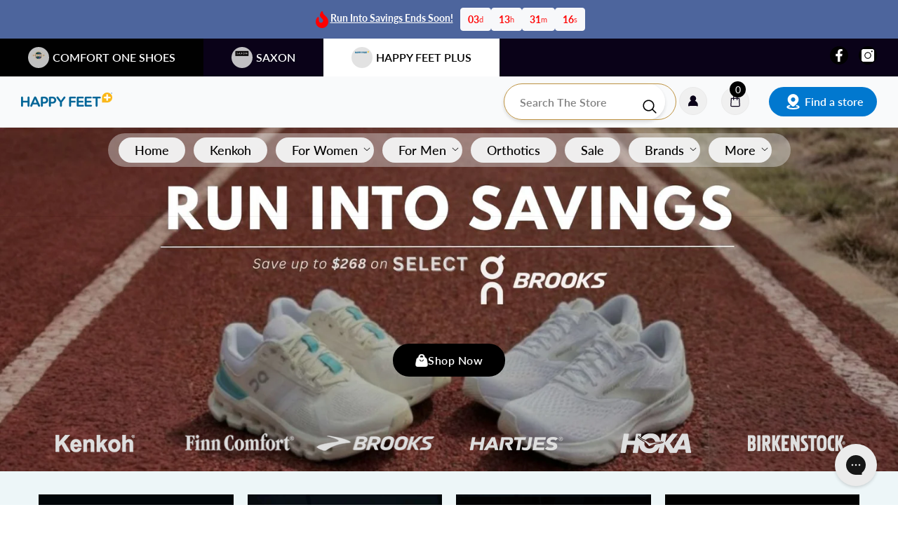

--- FILE ---
content_type: text/html; charset=utf-8
request_url: https://comfortoneshoes.com/pages/happy-feet-plus
body_size: 97547
content:
<!doctype html><html class="no-js" lang="en">
    <head>
        <meta charset="utf-8">
        <meta http-equiv="X-UA-Compatible" content="IE=edge">
        <meta name="viewport" content="width=device-width,initial-scale=1">
        <meta name="theme-color" content="">

        
        <link rel="canonical" href="https://comfortoneshoes.com/pages/happy-feet-plus" />
        
<link rel="shortcut icon" href="//comfortoneshoes.com/cdn/shop/files/cos_logo_32sq_32x32.png?v=1671656643" type="image/png"><link rel="preconnect" href="https://cdn.shopify.com" crossorigin>
        <title>HAPPY FEET PLUS  &ndash; COMFORT ONE SHOES</title><meta name="description" content="Happy Feet Plus is Florida&#39;s best shoe store. We&#39;re committed to bringing you the highest quality, most comfortable and best-looking shoes available anywhere in the world.">

<meta property="og:site_name" content="COMFORT ONE SHOES">
<meta property="og:url" content="https://comfortoneshoes.com/pages/happy-feet-plus">
<meta property="og:title" content="HAPPY FEET PLUS">
<meta property="og:type" content="website">
<meta property="og:description" content="Happy Feet Plus is Florida&#39;s best shoe store. We&#39;re committed to bringing you the highest quality, most comfortable and best-looking shoes available anywhere in the world."><meta property="og:image" content="http://comfortoneshoes.com/cdn/shop/files/COS_Black_200x200_ff545827-d1c9-4faa-9855-5b091f654a18.png?v=1753838770">
  <meta property="og:image:secure_url" content="https://comfortoneshoes.com/cdn/shop/files/COS_Black_200x200_ff545827-d1c9-4faa-9855-5b091f654a18.png?v=1753838770">
  <meta property="og:image:width" content="200">
  <meta property="og:image:height" content="200"><meta name="twitter:card" content="summary_large_image">
<meta name="twitter:title" content="HAPPY FEET PLUS">
<meta name="twitter:description" content="Happy Feet Plus is Florida&#39;s best shoe store. We&#39;re committed to bringing you the highest quality, most comfortable and best-looking shoes available anywhere in the world.">

        <script>window.performance && window.performance.mark && window.performance.mark('shopify.content_for_header.start');</script><meta name="google-site-verification" content="59JuCYhU0urLk3OvEHPdnkHppnnTKc1eFsRMKXu_DxI">
<meta name="facebook-domain-verification" content="s5ygamjd0a1wpu8g8baimfqz1t15xn">
<meta id="shopify-digital-wallet" name="shopify-digital-wallet" content="/10207756385/digital_wallets/dialog">
<meta name="shopify-checkout-api-token" content="8c90aa3e5ce8fa9cdfffed8d4b13e9fb">
<script async="async" src="/checkouts/internal/preloads.js?locale=en-US"></script>
<link rel="preconnect" href="https://shop.app" crossorigin="anonymous">
<script async="async" src="https://shop.app/checkouts/internal/preloads.js?locale=en-US&shop_id=10207756385" crossorigin="anonymous"></script>
<script id="apple-pay-shop-capabilities" type="application/json">{"shopId":10207756385,"countryCode":"US","currencyCode":"USD","merchantCapabilities":["supports3DS"],"merchantId":"gid:\/\/shopify\/Shop\/10207756385","merchantName":"COMFORT ONE SHOES","requiredBillingContactFields":["postalAddress","email","phone"],"requiredShippingContactFields":["postalAddress","email","phone"],"shippingType":"shipping","supportedNetworks":["visa","masterCard","amex","discover","elo","jcb"],"total":{"type":"pending","label":"COMFORT ONE SHOES","amount":"1.00"},"shopifyPaymentsEnabled":true,"supportsSubscriptions":true}</script>
<script id="shopify-features" type="application/json">{"accessToken":"8c90aa3e5ce8fa9cdfffed8d4b13e9fb","betas":["rich-media-storefront-analytics"],"domain":"comfortoneshoes.com","predictiveSearch":true,"shopId":10207756385,"locale":"en"}</script>
<script>var Shopify = Shopify || {};
Shopify.shop = "comfort1shoes.myshopify.com";
Shopify.locale = "en";
Shopify.currency = {"active":"USD","rate":"1.0"};
Shopify.country = "US";
Shopify.theme = {"name":"Comfort One - Multi Brand","id":128333250657,"schema_name":"Ella","schema_version":"6.7.4","theme_store_id":null,"role":"main"};
Shopify.theme.handle = "null";
Shopify.theme.style = {"id":null,"handle":null};
Shopify.cdnHost = "comfortoneshoes.com/cdn";
Shopify.routes = Shopify.routes || {};
Shopify.routes.root = "/";</script>
<script type="module">!function(o){(o.Shopify=o.Shopify||{}).modules=!0}(window);</script>
<script>!function(o){function n(){var o=[];function n(){o.push(Array.prototype.slice.apply(arguments))}return n.q=o,n}var t=o.Shopify=o.Shopify||{};t.loadFeatures=n(),t.autoloadFeatures=n()}(window);</script>
<script>
  window.ShopifyPay = window.ShopifyPay || {};
  window.ShopifyPay.apiHost = "shop.app\/pay";
  window.ShopifyPay.redirectState = null;
</script>
<script id="shop-js-analytics" type="application/json">{"pageType":"page"}</script>
<script defer="defer" async type="module" src="//comfortoneshoes.com/cdn/shopifycloud/shop-js/modules/v2/client.init-shop-cart-sync_BN7fPSNr.en.esm.js"></script>
<script defer="defer" async type="module" src="//comfortoneshoes.com/cdn/shopifycloud/shop-js/modules/v2/chunk.common_Cbph3Kss.esm.js"></script>
<script defer="defer" async type="module" src="//comfortoneshoes.com/cdn/shopifycloud/shop-js/modules/v2/chunk.modal_DKumMAJ1.esm.js"></script>
<script type="module">
  await import("//comfortoneshoes.com/cdn/shopifycloud/shop-js/modules/v2/client.init-shop-cart-sync_BN7fPSNr.en.esm.js");
await import("//comfortoneshoes.com/cdn/shopifycloud/shop-js/modules/v2/chunk.common_Cbph3Kss.esm.js");
await import("//comfortoneshoes.com/cdn/shopifycloud/shop-js/modules/v2/chunk.modal_DKumMAJ1.esm.js");

  window.Shopify.SignInWithShop?.initShopCartSync?.({"fedCMEnabled":true,"windoidEnabled":true});

</script>
<script>
  window.Shopify = window.Shopify || {};
  if (!window.Shopify.featureAssets) window.Shopify.featureAssets = {};
  window.Shopify.featureAssets['shop-js'] = {"shop-cart-sync":["modules/v2/client.shop-cart-sync_CJVUk8Jm.en.esm.js","modules/v2/chunk.common_Cbph3Kss.esm.js","modules/v2/chunk.modal_DKumMAJ1.esm.js"],"init-fed-cm":["modules/v2/client.init-fed-cm_7Fvt41F4.en.esm.js","modules/v2/chunk.common_Cbph3Kss.esm.js","modules/v2/chunk.modal_DKumMAJ1.esm.js"],"init-shop-email-lookup-coordinator":["modules/v2/client.init-shop-email-lookup-coordinator_Cc088_bR.en.esm.js","modules/v2/chunk.common_Cbph3Kss.esm.js","modules/v2/chunk.modal_DKumMAJ1.esm.js"],"init-windoid":["modules/v2/client.init-windoid_hPopwJRj.en.esm.js","modules/v2/chunk.common_Cbph3Kss.esm.js","modules/v2/chunk.modal_DKumMAJ1.esm.js"],"shop-button":["modules/v2/client.shop-button_B0jaPSNF.en.esm.js","modules/v2/chunk.common_Cbph3Kss.esm.js","modules/v2/chunk.modal_DKumMAJ1.esm.js"],"shop-cash-offers":["modules/v2/client.shop-cash-offers_DPIskqss.en.esm.js","modules/v2/chunk.common_Cbph3Kss.esm.js","modules/v2/chunk.modal_DKumMAJ1.esm.js"],"shop-toast-manager":["modules/v2/client.shop-toast-manager_CK7RT69O.en.esm.js","modules/v2/chunk.common_Cbph3Kss.esm.js","modules/v2/chunk.modal_DKumMAJ1.esm.js"],"init-shop-cart-sync":["modules/v2/client.init-shop-cart-sync_BN7fPSNr.en.esm.js","modules/v2/chunk.common_Cbph3Kss.esm.js","modules/v2/chunk.modal_DKumMAJ1.esm.js"],"init-customer-accounts-sign-up":["modules/v2/client.init-customer-accounts-sign-up_CfPf4CXf.en.esm.js","modules/v2/client.shop-login-button_DeIztwXF.en.esm.js","modules/v2/chunk.common_Cbph3Kss.esm.js","modules/v2/chunk.modal_DKumMAJ1.esm.js"],"pay-button":["modules/v2/client.pay-button_CgIwFSYN.en.esm.js","modules/v2/chunk.common_Cbph3Kss.esm.js","modules/v2/chunk.modal_DKumMAJ1.esm.js"],"init-customer-accounts":["modules/v2/client.init-customer-accounts_DQ3x16JI.en.esm.js","modules/v2/client.shop-login-button_DeIztwXF.en.esm.js","modules/v2/chunk.common_Cbph3Kss.esm.js","modules/v2/chunk.modal_DKumMAJ1.esm.js"],"avatar":["modules/v2/client.avatar_BTnouDA3.en.esm.js"],"init-shop-for-new-customer-accounts":["modules/v2/client.init-shop-for-new-customer-accounts_CsZy_esa.en.esm.js","modules/v2/client.shop-login-button_DeIztwXF.en.esm.js","modules/v2/chunk.common_Cbph3Kss.esm.js","modules/v2/chunk.modal_DKumMAJ1.esm.js"],"shop-follow-button":["modules/v2/client.shop-follow-button_BRMJjgGd.en.esm.js","modules/v2/chunk.common_Cbph3Kss.esm.js","modules/v2/chunk.modal_DKumMAJ1.esm.js"],"checkout-modal":["modules/v2/client.checkout-modal_B9Drz_yf.en.esm.js","modules/v2/chunk.common_Cbph3Kss.esm.js","modules/v2/chunk.modal_DKumMAJ1.esm.js"],"shop-login-button":["modules/v2/client.shop-login-button_DeIztwXF.en.esm.js","modules/v2/chunk.common_Cbph3Kss.esm.js","modules/v2/chunk.modal_DKumMAJ1.esm.js"],"lead-capture":["modules/v2/client.lead-capture_DXYzFM3R.en.esm.js","modules/v2/chunk.common_Cbph3Kss.esm.js","modules/v2/chunk.modal_DKumMAJ1.esm.js"],"shop-login":["modules/v2/client.shop-login_CA5pJqmO.en.esm.js","modules/v2/chunk.common_Cbph3Kss.esm.js","modules/v2/chunk.modal_DKumMAJ1.esm.js"],"payment-terms":["modules/v2/client.payment-terms_BxzfvcZJ.en.esm.js","modules/v2/chunk.common_Cbph3Kss.esm.js","modules/v2/chunk.modal_DKumMAJ1.esm.js"]};
</script>
<script>(function() {
  var isLoaded = false;
  function asyncLoad() {
    if (isLoaded) return;
    isLoaded = true;
    var urls = ["https:\/\/config.gorgias.chat\/bundle-loader\/01GYCCDMDFGX7K1QNR2SXGYZGX?source=shopify1click\u0026shop=comfort1shoes.myshopify.com","https:\/\/widgets.automizely.com\/returns\/main.js?shop=comfort1shoes.myshopify.com","https:\/\/cdn.giftcardpro.app\/build\/storefront\/storefront.js?shop=comfort1shoes.myshopify.com","https:\/\/sdk.postscript.io\/sdk-script-loader.bundle.js?shopId=30541\u0026shop=comfort1shoes.myshopify.com","https:\/\/public.9gtb.com\/loader.js?g_cvt_id=e87b3b83-eb31-46f2-a37a-840d3d9a48d6\u0026shop=comfort1shoes.myshopify.com"];
    for (var i = 0; i < urls.length; i++) {
      var s = document.createElement('script');
      s.type = 'text/javascript';
      s.async = true;
      s.src = urls[i];
      var x = document.getElementsByTagName('script')[0];
      x.parentNode.insertBefore(s, x);
    }
  };
  if(window.attachEvent) {
    window.attachEvent('onload', asyncLoad);
  } else {
    window.addEventListener('load', asyncLoad, false);
  }
})();</script>
<script id="__st">var __st={"a":10207756385,"offset":-18000,"reqid":"b070a6cc-533a-4614-98aa-14fc9ea0946c-1769768193","pageurl":"comfortoneshoes.com\/pages\/happy-feet-plus","s":"pages-92612690017","u":"e65bf2d6e468","p":"page","rtyp":"page","rid":92612690017};</script>
<script>window.ShopifyPaypalV4VisibilityTracking = true;</script>
<script id="captcha-bootstrap">!function(){'use strict';const t='contact',e='account',n='new_comment',o=[[t,t],['blogs',n],['comments',n],[t,'customer']],c=[[e,'customer_login'],[e,'guest_login'],[e,'recover_customer_password'],[e,'create_customer']],r=t=>t.map((([t,e])=>`form[action*='/${t}']:not([data-nocaptcha='true']) input[name='form_type'][value='${e}']`)).join(','),a=t=>()=>t?[...document.querySelectorAll(t)].map((t=>t.form)):[];function s(){const t=[...o],e=r(t);return a(e)}const i='password',u='form_key',d=['recaptcha-v3-token','g-recaptcha-response','h-captcha-response',i],f=()=>{try{return window.sessionStorage}catch{return}},m='__shopify_v',_=t=>t.elements[u];function p(t,e,n=!1){try{const o=window.sessionStorage,c=JSON.parse(o.getItem(e)),{data:r}=function(t){const{data:e,action:n}=t;return t[m]||n?{data:e,action:n}:{data:t,action:n}}(c);for(const[e,n]of Object.entries(r))t.elements[e]&&(t.elements[e].value=n);n&&o.removeItem(e)}catch(o){console.error('form repopulation failed',{error:o})}}const l='form_type',E='cptcha';function T(t){t.dataset[E]=!0}const w=window,h=w.document,L='Shopify',v='ce_forms',y='captcha';let A=!1;((t,e)=>{const n=(g='f06e6c50-85a8-45c8-87d0-21a2b65856fe',I='https://cdn.shopify.com/shopifycloud/storefront-forms-hcaptcha/ce_storefront_forms_captcha_hcaptcha.v1.5.2.iife.js',D={infoText:'Protected by hCaptcha',privacyText:'Privacy',termsText:'Terms'},(t,e,n)=>{const o=w[L][v],c=o.bindForm;if(c)return c(t,g,e,D).then(n);var r;o.q.push([[t,g,e,D],n]),r=I,A||(h.body.append(Object.assign(h.createElement('script'),{id:'captcha-provider',async:!0,src:r})),A=!0)});var g,I,D;w[L]=w[L]||{},w[L][v]=w[L][v]||{},w[L][v].q=[],w[L][y]=w[L][y]||{},w[L][y].protect=function(t,e){n(t,void 0,e),T(t)},Object.freeze(w[L][y]),function(t,e,n,w,h,L){const[v,y,A,g]=function(t,e,n){const i=e?o:[],u=t?c:[],d=[...i,...u],f=r(d),m=r(i),_=r(d.filter((([t,e])=>n.includes(e))));return[a(f),a(m),a(_),s()]}(w,h,L),I=t=>{const e=t.target;return e instanceof HTMLFormElement?e:e&&e.form},D=t=>v().includes(t);t.addEventListener('submit',(t=>{const e=I(t);if(!e)return;const n=D(e)&&!e.dataset.hcaptchaBound&&!e.dataset.recaptchaBound,o=_(e),c=g().includes(e)&&(!o||!o.value);(n||c)&&t.preventDefault(),c&&!n&&(function(t){try{if(!f())return;!function(t){const e=f();if(!e)return;const n=_(t);if(!n)return;const o=n.value;o&&e.removeItem(o)}(t);const e=Array.from(Array(32),(()=>Math.random().toString(36)[2])).join('');!function(t,e){_(t)||t.append(Object.assign(document.createElement('input'),{type:'hidden',name:u})),t.elements[u].value=e}(t,e),function(t,e){const n=f();if(!n)return;const o=[...t.querySelectorAll(`input[type='${i}']`)].map((({name:t})=>t)),c=[...d,...o],r={};for(const[a,s]of new FormData(t).entries())c.includes(a)||(r[a]=s);n.setItem(e,JSON.stringify({[m]:1,action:t.action,data:r}))}(t,e)}catch(e){console.error('failed to persist form',e)}}(e),e.submit())}));const S=(t,e)=>{t&&!t.dataset[E]&&(n(t,e.some((e=>e===t))),T(t))};for(const o of['focusin','change'])t.addEventListener(o,(t=>{const e=I(t);D(e)&&S(e,y())}));const B=e.get('form_key'),M=e.get(l),P=B&&M;t.addEventListener('DOMContentLoaded',(()=>{const t=y();if(P)for(const e of t)e.elements[l].value===M&&p(e,B);[...new Set([...A(),...v().filter((t=>'true'===t.dataset.shopifyCaptcha))])].forEach((e=>S(e,t)))}))}(h,new URLSearchParams(w.location.search),n,t,e,['guest_login'])})(!0,!0)}();</script>
<script integrity="sha256-4kQ18oKyAcykRKYeNunJcIwy7WH5gtpwJnB7kiuLZ1E=" data-source-attribution="shopify.loadfeatures" defer="defer" src="//comfortoneshoes.com/cdn/shopifycloud/storefront/assets/storefront/load_feature-a0a9edcb.js" crossorigin="anonymous"></script>
<script crossorigin="anonymous" defer="defer" src="//comfortoneshoes.com/cdn/shopifycloud/storefront/assets/shopify_pay/storefront-65b4c6d7.js?v=20250812"></script>
<script data-source-attribution="shopify.dynamic_checkout.dynamic.init">var Shopify=Shopify||{};Shopify.PaymentButton=Shopify.PaymentButton||{isStorefrontPortableWallets:!0,init:function(){window.Shopify.PaymentButton.init=function(){};var t=document.createElement("script");t.src="https://comfortoneshoes.com/cdn/shopifycloud/portable-wallets/latest/portable-wallets.en.js",t.type="module",document.head.appendChild(t)}};
</script>
<script data-source-attribution="shopify.dynamic_checkout.buyer_consent">
  function portableWalletsHideBuyerConsent(e){var t=document.getElementById("shopify-buyer-consent"),n=document.getElementById("shopify-subscription-policy-button");t&&n&&(t.classList.add("hidden"),t.setAttribute("aria-hidden","true"),n.removeEventListener("click",e))}function portableWalletsShowBuyerConsent(e){var t=document.getElementById("shopify-buyer-consent"),n=document.getElementById("shopify-subscription-policy-button");t&&n&&(t.classList.remove("hidden"),t.removeAttribute("aria-hidden"),n.addEventListener("click",e))}window.Shopify?.PaymentButton&&(window.Shopify.PaymentButton.hideBuyerConsent=portableWalletsHideBuyerConsent,window.Shopify.PaymentButton.showBuyerConsent=portableWalletsShowBuyerConsent);
</script>
<script data-source-attribution="shopify.dynamic_checkout.cart.bootstrap">document.addEventListener("DOMContentLoaded",(function(){function t(){return document.querySelector("shopify-accelerated-checkout-cart, shopify-accelerated-checkout")}if(t())Shopify.PaymentButton.init();else{new MutationObserver((function(e,n){t()&&(Shopify.PaymentButton.init(),n.disconnect())})).observe(document.body,{childList:!0,subtree:!0})}}));
</script>
<link id="shopify-accelerated-checkout-styles" rel="stylesheet" media="screen" href="https://comfortoneshoes.com/cdn/shopifycloud/portable-wallets/latest/accelerated-checkout-backwards-compat.css" crossorigin="anonymous">
<style id="shopify-accelerated-checkout-cart">
        #shopify-buyer-consent {
  margin-top: 1em;
  display: inline-block;
  width: 100%;
}

#shopify-buyer-consent.hidden {
  display: none;
}

#shopify-subscription-policy-button {
  background: none;
  border: none;
  padding: 0;
  text-decoration: underline;
  font-size: inherit;
  cursor: pointer;
}

#shopify-subscription-policy-button::before {
  box-shadow: none;
}

      </style>
<script id="sections-script" data-sections="header-nav-multi-site,header-mobile" defer="defer" src="//comfortoneshoes.com/cdn/shop/t/119/compiled_assets/scripts.js?v=29447"></script>
<script>window.performance && window.performance.mark && window.performance.mark('shopify.content_for_header.end');</script>
        <style>
        
        
        

        @font-face { font-display: swap;
  font-family: Lato;
  font-weight: 400;
  font-style: normal;
  src: url("//comfortoneshoes.com/cdn/fonts/lato/lato_n4.c3b93d431f0091c8be23185e15c9d1fee1e971c5.woff2") format("woff2"),
       url("//comfortoneshoes.com/cdn/fonts/lato/lato_n4.d5c00c781efb195594fd2fd4ad04f7882949e327.woff") format("woff");
}

        @font-face { font-display: swap;
  font-family: Lato;
  font-weight: 500;
  font-style: normal;
  src: url("//comfortoneshoes.com/cdn/fonts/lato/lato_n5.b2fec044fbe05725e71d90882e5f3b21dae2efbd.woff2") format("woff2"),
       url("//comfortoneshoes.com/cdn/fonts/lato/lato_n5.f25a9a5c73ff9372e69074488f99e8ac702b5447.woff") format("woff");
}

        @font-face { font-display: swap;
  font-family: Lato;
  font-weight: 600;
  font-style: normal;
  src: url("//comfortoneshoes.com/cdn/fonts/lato/lato_n6.38d0e3b23b74a60f769c51d1df73fac96c580d59.woff2") format("woff2"),
       url("//comfortoneshoes.com/cdn/fonts/lato/lato_n6.3365366161bdcc36a3f97cfbb23954d8c4bf4079.woff") format("woff");
}

        @font-face { font-display: swap;
  font-family: Lato;
  font-weight: 700;
  font-style: normal;
  src: url("//comfortoneshoes.com/cdn/fonts/lato/lato_n7.900f219bc7337bc57a7a2151983f0a4a4d9d5dcf.woff2") format("woff2"),
       url("//comfortoneshoes.com/cdn/fonts/lato/lato_n7.a55c60751adcc35be7c4f8a0313f9698598612ee.woff") format("woff");
}


        

            
            
            
            
            @font-face { font-display: swap;
  font-family: Roboto;
  font-weight: 400;
  font-style: normal;
  src: url("//comfortoneshoes.com/cdn/fonts/roboto/roboto_n4.2019d890f07b1852f56ce63ba45b2db45d852cba.woff2") format("woff2"),
       url("//comfortoneshoes.com/cdn/fonts/roboto/roboto_n4.238690e0007583582327135619c5f7971652fa9d.woff") format("woff");
}

            @font-face { font-display: swap;
  font-family: Roboto;
  font-weight: 500;
  font-style: normal;
  src: url("//comfortoneshoes.com/cdn/fonts/roboto/roboto_n5.250d51708d76acbac296b0e21ede8f81de4e37aa.woff2") format("woff2"),
       url("//comfortoneshoes.com/cdn/fonts/roboto/roboto_n5.535e8c56f4cbbdea416167af50ab0ff1360a3949.woff") format("woff");
}

            @font-face { font-display: swap;
  font-family: Roboto;
  font-weight: 600;
  font-style: normal;
  src: url("//comfortoneshoes.com/cdn/fonts/roboto/roboto_n6.3d305d5382545b48404c304160aadee38c90ef9d.woff2") format("woff2"),
       url("//comfortoneshoes.com/cdn/fonts/roboto/roboto_n6.bb37be020157f87e181e5489d5e9137ad60c47a2.woff") format("woff");
}

            @font-face { font-display: swap;
  font-family: Roboto;
  font-weight: 700;
  font-style: normal;
  src: url("//comfortoneshoes.com/cdn/fonts/roboto/roboto_n7.f38007a10afbbde8976c4056bfe890710d51dec2.woff2") format("woff2"),
       url("//comfortoneshoes.com/cdn/fonts/roboto/roboto_n7.94bfdd3e80c7be00e128703d245c207769d763f9.woff") format("woff");
}


                  
:root {
        --font-family-1: Lato,sans-serif;
        --font-family-2: Roboto,sans-serif;

        /* Settings Body */--font-body-family: Lato,sans-serif;--font-body-size: 16px;--font-body-weight: 400;--body-line-height: 24px;--body-letter-spacing: 0;

        /* Settings Heading */--font-heading-family: Roboto,sans-serif;--font-heading-size: 24px;--font-heading-weight: 700;--font-heading-style: normal;--heading-line-height: 24px;--heading-letter-spacing: 0;--heading-text-transform: uppercase;--heading-border-height: 1px;

        /* Menu Lv1 */--font-menu-lv1-family: Lato,sans-serif;--font-menu-lv1-size: 15px;--font-menu-lv1-weight: 600;--menu-lv1-line-height: 24px;--menu-lv1-letter-spacing: 0;--menu-lv1-text-transform: uppercase;

        /* Menu Lv2 */--font-menu-lv2-family: Lato,sans-serif;--font-menu-lv2-size: 15px;--font-menu-lv2-weight: 400;--menu-lv2-line-height: 24px;--menu-lv2-letter-spacing: 0;--menu-lv2-text-transform: capitalize;

        /* Menu Lv3 */--font-menu-lv3-family: Lato,sans-serif;--font-menu-lv3-size: 15px;--font-menu-lv3-weight: 400;--menu-lv3-line-height: 24px;--menu-lv3-letter-spacing: 0;--menu-lv3-text-transform: capitalize;

        /* Mega Menu Lv2 */--font-mega-menu-lv2-family: Lato,sans-serif;--font-mega-menu-lv2-size: 15px;--font-mega-menu-lv2-weight: 500;--font-mega-menu-lv2-style: normal;--mega-menu-lv2-line-height: 22px;--mega-menu-lv2-letter-spacing: 0;--mega-menu-lv2-text-transform: uppercase;

        /* Mega Menu Lv3 */--font-mega-menu-lv3-family: Lato,sans-serif;--font-mega-menu-lv3-size: 15px;--font-mega-menu-lv3-weight: 400;--mega-menu-lv3-line-height: 24px;--mega-menu-lv3-letter-spacing: 0;--mega-menu-lv3-text-transform: capitalize;

        /* Product Card Title */--product-title-font: Lato,sans-serif;--product-title-font-size : 15px;--product-title-font-weight : 400;--product-title-line-height: 28px;--product-title-letter-spacing: 0;--product-title-line-text : 2;--product-title-text-transform : capitalize;--product-title-margin-bottom: 8px;

        /* Product Card Vendor */--product-vendor-font: Lato,sans-serif;--product-vendor-font-size : 11px;--product-vendor-font-weight : 600;--product-vendor-font-style : normal;--product-vendor-line-height: 24px;--product-vendor-letter-spacing: 0;--product-vendor-text-transform : uppercase;--product-vendor-margin-bottom: 1px;--product-vendor-margin-top: 0px;

        /* Product Card Price */--product-price-font: Lato,sans-serif;--product-price-font-size : 16px;--product-price-font-weight : 600;--product-price-line-height: 22px;--product-price-letter-spacing: 0;--product-price-margin-top: 0px;--product-price-margin-bottom: 13px;

        /* Product Card Badge */--badge-font: Lato,sans-serif;--badge-font-size : 15px;--badge-font-weight : 600;--badge-text-transform : uppercase;--badge-letter-spacing: 0;--badge-line-height: 30px;--badge-border-radius: 0px;--badge-padding-top: 0px;--badge-padding-bottom: 0px;--badge-padding-left-right: 10px;--badge-postion-top: 0px;--badge-postion-left-right: 0px;

        /* Product Quickview */
        --product-quickview-font-size : 12px; --product-quickview-line-height: 23px; --product-quickview-border-radius: 1px; --product-quickview-padding-top: 0px; --product-quickview-padding-bottom: 0px; --product-quickview-padding-left-right: 7px; --product-quickview-sold-out-product: #e95144;--product-quickview-box-shadow: none;/* Blog Card Tile */--blog-title-font: Lato,sans-serif;--blog-title-font-size : 18px; --blog-title-font-weight : 700; --blog-title-line-height: 36px; --blog-title-letter-spacing: 0; --blog-title-text-transform : capitalize;

        /* Blog Card Info (Date, Author) */--blog-info-font: Lato,sans-serif;--blog-info-font-size : 12px; --blog-info-font-weight : 400; --blog-info-line-height: 22px; --blog-info-letter-spacing: 0; --blog-info-text-transform : none;

        /* Button 1 */--btn-1-font-family: Lato,sans-serif;--btn-1-font-size: 14px; --btn-1-font-weight: 500; --btn-1-text-transform: uppercase; --btn-1-line-height: 26px; --btn-1-letter-spacing: 0; --btn-1-text-align: center; --btn-1-border-radius: 0px; --btn-1-border-width: 1px; --btn-1-border-style: solid; --btn-1-padding-top: 12px; --btn-1-padding-bottom: 10px; --btn-1-horizontal-length: 0px; --btn-1-vertical-length: 0px; --btn-1-blur-radius: 0px; --btn-1-spread: 0px;
        
--btn-1-inset: ;/* Button 2 */--btn-2-font-family: Lato,sans-serif;--btn-2-font-size: 14px; --btn-2-font-weight: 500; --btn-2-text-transform: uppercase; --btn-2-line-height: 26px; --btn-2-letter-spacing: 0; --btn-2-text-align: center; --btn-2-border-radius: 0px; --btn-2-border-width: 1px; --btn-2-border-style: solid; --btn-2-padding-top: 13px; --btn-2-padding-bottom: 13px; --btn-2-horizontal-length: 0px; --btn-2-vertical-length: 0px; --btn-2-blur-radius: 0px; --btn-2-spread: 0px;
        
--btn-2-inset: ;/* Button 3 */--btn-3-font-family: Lato,sans-serif;--btn-3-font-size: 16px; --btn-3-font-weight: 500; --btn-3-text-transform: uppercase; --btn-3-line-height: 24px; --btn-3-letter-spacing: 0; --btn-3-text-align: center; --btn-3-border-radius: 0px; --btn-3-border-width: 1px; --btn-3-border-style: solid; --btn-3-padding-top: 13px; --btn-3-padding-bottom: 11px; --btn-3-horizontal-length: 0px; --btn-3-vertical-length: 3px; --btn-3-blur-radius: 7px; --btn-3-spread: 0px;
        
--btn-3-all-bg-opacity: rgba(255, 255, 255, 0.2);--btn-3-all-bg-opacity-hover: rgba(0, 0, 0, 0.2);--btn-3-inset: inset;/* Footer Heading */--footer-heading-font-family: Lato,sans-serif;--footer-heading-font-size : 16px; --footer-heading-font-weight : 500; --footer-heading-line-height : 18px; --footer-heading-letter-spacing : 0; --footer-heading-text-transform : uppercase;

        /* Footer Link */--footer-link-font-family: Lato,sans-serif;--footer-link-font-size : 14px; --footer-link-font-weight : ; --footer-link-line-height : 44px; --footer-link-letter-spacing : 0; --footer-link-text-transform : capitalize;

        /* Page Title */--font-page-title-family: Lato,sans-serif;--font-page-title-size: 24px; --font-page-title-weight: 700; --font-page-title-style: normal; --page-title-line-height: 20px; --page-title-letter-spacing: .02em; --page-title-text-transform: uppercase;

        /* Font Product Tab Title */
        --font-tab-type-1: Lato,sans-serif; --font-tab-type-2: Roboto,sans-serif;

        /* Text Size */
        --text-size-font-size : 10px; --text-size-font-weight : 400; --text-size-line-height : 22px; --text-size-letter-spacing : 0; --text-size-text-transform : uppercase; --text-size-color : #787878;

        /* Font Weight */
        --font-weight-normal: 400; --font-weight-medium: 500; --font-weight-semibold: 600; --font-weight-bold: 700; --font-weight-bolder: 800; --font-weight-black: 900;

        /* Radio Button */
        --form-label-checkbox-before-bg: #fff; --form-label-checkbox-before-border: #cecece; --form-label-checkbox-before-bg-checked: #000;

        /* Conatiner */
        --body-custom-width-container: 1280px;

        /* Layout Boxed */
        --color-background-layout-boxed: rgba(0,0,0,0);/* Arrow */
        --position-horizontal-slick-arrow: 0;

        /* General Color*/
        --color-text: #232323; --color-text2: #969696; --color-global: #232323; --color-white: #FFFFFF; --color-grey: #868686; --color-black: #202020; --color-base-text-rgb: 35, 35, 35; --color-base-text2-rgb: 150, 150, 150; --color-background: #ffffff; --color-background-rgb: 255, 255, 255; --color-background-overylay: rgba(255, 255, 255, 0.9); --color-base-accent-text: ; --color-base-accent-1: ; --color-base-accent-2: ; --color-link: #232323; --color-link-hover: #232323; --color-error: #D93333; --color-error-bg: #FCEEEE; --color-success: #5A5A5A; --color-success-bg: #DFF0D8; --color-info: #202020; --color-info-bg: #FFF2DD; --color-link-underline: rgba(35, 35, 35, 0.5); --color-breadcrumb: #999999; --colors-breadcrumb-hover: #232323;--colors-breadcrumb-active: #999999; --border-global: #e6e6e6; --bg-global: #fafafa; --bg-planceholder: #fafafa; --color-warning: #fff; --bg-warning: #e0b252; --color-background-10 : #e9e9e9; --color-background-20 : #d3d3d3; --color-background-30 : #bdbdbd; --color-background-50 : #919191; --color-background-global : #919191;

        /* Arrow Color */
        --arrow-color: #000000; --arrow-background-color: #fff; --arrow-border-color: #ffffff;--arrow-color-hover: #ffffff;--arrow-background-color-hover: #232323;--arrow-border-color-hover: #232323;--arrow-width: 35px;--arrow-height: 35px;--arrow-size: 55px;--arrow-size-icon: 22px;--arrow-border-radius: 50%;--arrow-border-width: 1px;--arrow-width-half: -17px;

        /* Pagination Color */
        --pagination-item-color: #3c3c3c; --pagination-item-color-active: #3c3c3c; --pagination-item-bg-color: #fff;--pagination-item-bg-color-active: #fff;--pagination-item-border-color: #fff;--pagination-item-border-color-active: #3c3c3c;--pagination-arrow-color: #3c3c3c;--pagination-arrow-color-active: #3c3c3c;--pagination-arrow-bg-color: #fff;--pagination-arrow-bg-color-active: #fff;--pagination-arrow-border-color: #fff;--pagination-arrow-border-color-active: #fff;

        /* Dots Color */
        --dots-color: #707979;--dots-border-color: #707979;--dots-color-active: #ffffff;--dots-border-color-active: #505656;--dots-style2-background-opacity: #00000050;--dots-width: 12px;--dots-height: 12px;

        /* Button Color */
        --btn-1-color: #FFFFFF;--btn-1-bg: #202020;--btn-1-border: #202020;--btn-1-color-hover: #202020;--btn-1-bg-hover: #ffffff;--btn-1-border-hover: #202020;
        --btn-2-color: #ffffff;--btn-2-bg: #8463d8;--btn-2-border: #8463d8;--btn-2-color-hover: #FFFFFF;--btn-2-bg-hover: #202020;--btn-2-border-hover: #202020;
        --btn-3-color: #FFFFFF;--btn-3-bg: #e9514b;--btn-3-border: #e9514b;--btn-3-color-hover: #ffffff;--btn-3-bg-hover: #e9514b;--btn-3-border-hover: #e9514b;
        --anchor-transition: all ease .3s;--bg-white: #ffffff;--bg-black: #000000;--bg-grey: #808080;--icon: var(--color-text);--text-cart: #3c3c3c;--duration-short: 100ms;--duration-default: 350ms;--duration-long: 500ms;--form-input-bg: #ffffff;--form-input-border: #c7c7c7;--form-input-color: #232323;--form-input-placeholder: #868686;--form-label: #232323;

        --new-badge-color: #232323;--new-badge-bg: #ffffff;--sale-badge-color: #ffffff;--sale-badge-bg: #e74a45;--sold-out-badge-color: #808080;--sold-out-badge-bg: #ffffff;--custom-badge-color: #ffffff;--custom-badge-bg: #232323;--bundle-badge-color: #ffffff;--bundle-badge-bg: #232323;
        
        --product-title-color : #202020;--product-title-color-hover : #202020;--product-vendor-color : #202020;--product-price-color : #202020;--product-sale-price-color : #007a33;--product-compare-price-color : #565959;--product-countdown-color : #c12e48;--product-countdown-bg-color : #ffffff;

        --product-swatch-border : #cbcbcb;--product-swatch-border-active : #232323;--product-swatch-width : 40px;--product-swatch-height : 40px;--product-swatch-border-radius : 0px;--product-swatch-color-width : 70px;--product-swatch-color-height : 50px;--product-swatch-color-border-radius : 6px;

        --product-wishlist-color : #000000;--product-wishlist-bg : #fff;--product-wishlist-border : transparent;--product-wishlist-color-added : #0e0e0e;--product-wishlist-bg-added : #ffe5e5;--product-wishlist-border-added : transparent;--product-compare-color : #000000;--product-compare-bg : #FFFFFF;--product-compare-color-added : #D12442; --product-compare-bg-added : #FFFFFF; --product-hot-stock-text-color : #d62828; --product-quick-view-color : #0b0335; --product-cart-image-fit : unset; --product-title-variant-font-size: 16px;--product-quick-view-bg : #ffffff;--product-quick-view-bg-above-button: rgba(255, 255, 255, 0.7);--product-quick-view-color-hover : #0b0335;--product-quick-view-bg-hover : #ffffff;--product-action-color : #202020;--product-action-bg : #ffffff;--product-action-border : #808080;--product-action-color-hover : #202020;--product-action-bg-hover : #f5f5f5;--product-action-border-hover : #ededed;

        /* Multilevel Category Filter */
        --color-label-multiLevel-categories: #232323;--bg-label-multiLevel-categories: #fff;--color-button-multiLevel-categories: #fff;--bg-button-multiLevel-categories: #ff8b21;--border-button-multiLevel-categories: #ff736b;--hover-color-button-multiLevel-categories: #fff;--hover-bg-button-multiLevel-categories: #ff8b21;--cart-item-bg : #ffffff;--cart-item-border : #e8e8e8;--cart-item-border-width : 1px;--cart-item-border-style : solid;--w-product-swatch-custom: 30px;--h-product-swatch-custom: 30px;--w-product-swatch-custom-mb: 20px;--h-product-swatch-custom-mb: 20px;--font-size-product-swatch-more: 12px;--swatch-border : #cbcbcb;--swatch-border-active : #007a33;

        --variant-size: #232323;--variant-size-border: #e7e7e7;--variant-size-bg: #ffffff;--variant-size-hover: #ffffff;--variant-size-border-hover: #232323;--variant-size-bg-hover: #232323;--variant-bg : #ffffff; --variant-color : #232323; --variant-bg-active : #ffffff; --variant-color-active : #232323;

        --fontsize-text-social: 12px;
        --page-content-distance: 64px;--sidebar-content-distance: 40px;--button-transition-ease: cubic-bezier(.25,.46,.45,.94);

        /* Loading Spinner Color */
        --spinner-top-color: #fc0; --spinner-right-color: #4dd4c6; --spinner-bottom-color: #f00; --spinner-left-color: #f6f6f6;

        /* Product Card Marquee */
        --product-marquee-background-color: ;--product-marquee-text-color: #FFFFFF;--product-marquee-text-size: 14px;--product-marquee-text-mobile-size: 14px;--product-marquee-text-weight: 400;--product-marquee-text-transform: none;--product-marquee-text-style: italic;--product-marquee-speed: ; --product-marquee-line-height: calc(var(--product-marquee-text-mobile-size) * 1.5);
    }
</style>
        <link href="//comfortoneshoes.com/cdn/shop/t/119/assets/base.css?v=17026029699954568501753272437" rel="stylesheet" type="text/css" media="all" />
<link href="//comfortoneshoes.com/cdn/shop/t/119/assets/custom.css?v=8061509653342066511762732848" rel="stylesheet" type="text/css" media="all" />
<link href="//comfortoneshoes.com/cdn/shop/t/119/assets/animated.css?v=124579380764407670711753272435" rel="stylesheet" type="text/css" media="all" />
<link href="//comfortoneshoes.com/cdn/shop/t/119/assets/component-card.css?v=99175606849518796671754486477" rel="stylesheet" type="text/css" media="all" />
<link href="//comfortoneshoes.com/cdn/shop/t/119/assets/component-loading-overlay.css?v=23413779889692260311753272438" rel="stylesheet" type="text/css" media="all" />
<link href="//comfortoneshoes.com/cdn/shop/t/119/assets/component-loading-banner.css?v=78925895759965085601753272437" rel="stylesheet" type="text/css" media="all" />
<link href="//comfortoneshoes.com/cdn/shop/t/119/assets/component-quick-cart.css?v=26051518140860836451753272435" rel="stylesheet" type="text/css" media="all" />
<link rel="stylesheet" href="//comfortoneshoes.com/cdn/shop/t/119/assets/vendor.css?v=51530415543490038341753272437" media="print" onload="this.media='all'">
<noscript><link href="//comfortoneshoes.com/cdn/shop/t/119/assets/vendor.css?v=51530415543490038341753272437" rel="stylesheet" type="text/css" media="all" /></noscript>


	<link href="//comfortoneshoes.com/cdn/shop/t/119/assets/component-card-08.css?v=102407053697199580351753272435" rel="stylesheet" type="text/css" media="all" />


<link href="//comfortoneshoes.com/cdn/shop/t/119/assets/component-predictive-search.css?v=59705654505144720361753272437" rel="stylesheet" type="text/css" media="all" />
<link rel="stylesheet" href="//comfortoneshoes.com/cdn/shop/t/119/assets/component-product-form.css?v=154237152035803335341753272435" media="print" onload="this.media='all'">
	<link rel="stylesheet" href="//comfortoneshoes.com/cdn/shop/t/119/assets/component-price.css?v=150208810859889865141753272438" media="print" onload="this.media='all'">
	<link rel="stylesheet" href="//comfortoneshoes.com/cdn/shop/t/119/assets/component-badge.css?v=58385199191654577521753272437" media="print" onload="this.media='all'">
	<link rel="stylesheet" href="//comfortoneshoes.com/cdn/shop/t/119/assets/component-rte.css?v=131360998505457786651753272438" media="print" onload="this.media='all'">
	<link rel="stylesheet" href="//comfortoneshoes.com/cdn/shop/t/119/assets/component-share.css?v=114784177431918856551753272436" media="print" onload="this.media='all'"><link rel="stylesheet" href="//comfortoneshoes.com/cdn/shop/t/119/assets/component-newsletter.css?v=161632758712894772401753272435" media="print" onload="this.media='all'">
<link rel="stylesheet" href="//comfortoneshoes.com/cdn/shop/t/119/assets/component-slider.css?v=134420753549460766241753272437" media="print" onload="this.media='all'">
<link rel="stylesheet" href="//comfortoneshoes.com/cdn/shop/t/119/assets/component-list-social.css?v=102044711114163579551753272437" media="print" onload="this.media='all'"><noscript><link href="//comfortoneshoes.com/cdn/shop/t/119/assets/component-product-form.css?v=154237152035803335341753272435" rel="stylesheet" type="text/css" media="all" /></noscript>
	<noscript><link href="//comfortoneshoes.com/cdn/shop/t/119/assets/component-price.css?v=150208810859889865141753272438" rel="stylesheet" type="text/css" media="all" /></noscript>
	<noscript><link href="//comfortoneshoes.com/cdn/shop/t/119/assets/component-badge.css?v=58385199191654577521753272437" rel="stylesheet" type="text/css" media="all" /></noscript>
	<noscript><link href="//comfortoneshoes.com/cdn/shop/t/119/assets/component-rte.css?v=131360998505457786651753272438" rel="stylesheet" type="text/css" media="all" /></noscript>
	<noscript><link href="//comfortoneshoes.com/cdn/shop/t/119/assets/component-share.css?v=114784177431918856551753272436" rel="stylesheet" type="text/css" media="all" /></noscript><noscript><link href="//comfortoneshoes.com/cdn/shop/t/119/assets/component-newsletter.css?v=161632758712894772401753272435" rel="stylesheet" type="text/css" media="all" /></noscript>
<noscript><link href="//comfortoneshoes.com/cdn/shop/t/119/assets/component-slider.css?v=134420753549460766241753272437" rel="stylesheet" type="text/css" media="all" /></noscript>
<noscript><link href="//comfortoneshoes.com/cdn/shop/t/119/assets/component-list-social.css?v=102044711114163579551753272437" rel="stylesheet" type="text/css" media="all" /></noscript>

<style type="text/css">
	.nav-title-mobile {display: none;}.list-menu--disclosure{display: none;position: absolute;min-width: 100%;width: 22rem;background-color: var(--bg-white);box-shadow: 0 1px 4px 0 rgb(0 0 0 / 15%);padding: 5px 0 5px 20px;opacity: 0;visibility: visible;pointer-events: none;transition: opacity var(--duration-default) ease, transform var(--duration-default) ease;}.list-menu--disclosure-2{margin-left: calc(100% - 15px);z-index: 2;top: -5px;}.list-menu--disclosure:focus {outline: none;}.list-menu--disclosure.localization-selector {max-height: 18rem;overflow: auto;width: 10rem;padding: 0.5rem;}.js menu-drawer > details > summary::before, .js menu-drawer > details[open]:not(.menu-opening) > summary::before {content: '';position: absolute;cursor: default;width: 100%;height: calc(100vh - 100%);height: calc(var(--viewport-height, 100vh) - (var(--header-bottom-position, 100%)));top: 100%;left: 0;background: var(--color-foreground-50);opacity: 0;visibility: hidden;z-index: 2;transition: opacity var(--duration-default) ease,visibility var(--duration-default) ease;}menu-drawer > details[open] > summary::before {visibility: visible;opacity: 1;}.menu-drawer {position: absolute;transform: translateX(-100%);visibility: hidden;z-index: 3;left: 0;top: 100%;width: 100%;max-width: calc(100vw - 4rem);padding: 0;border: 0.1rem solid var(--color-background-10);border-left: 0;border-bottom: 0;background-color: var(--bg-white);overflow-x: hidden;}.js .menu-drawer {height: calc(100vh - 100%);height: calc(var(--viewport-height, 100vh) - (var(--header-bottom-position, 100%)));}.js details[open] > .menu-drawer, .js details[open] > .menu-drawer__submenu {transition: transform var(--duration-default) ease, visibility var(--duration-default) ease;}.no-js details[open] > .menu-drawer, .js details[open].menu-opening > .menu-drawer, details[open].menu-opening > .menu-drawer__submenu {transform: translateX(0);visibility: visible;}@media screen and (min-width: 750px) {.menu-drawer {width: 40rem;}.no-js .menu-drawer {height: auto;}}.menu-drawer__inner-container {position: relative;height: 100%;}.menu-drawer__navigation-container {display: grid;grid-template-rows: 1fr auto;align-content: space-between;overflow-y: auto;height: 100%;}.menu-drawer__navigation {padding: 0 0 5.6rem 0;}.menu-drawer__inner-submenu {height: 100%;overflow-x: hidden;overflow-y: auto;}.no-js .menu-drawer__navigation {padding: 0;}.js .menu-drawer__menu li {width: 100%;border-bottom: 1px solid #e6e6e6;overflow: hidden;}.menu-drawer__menu-item{line-height: var(--body-line-height);letter-spacing: var(--body-letter-spacing);padding: 10px 20px 10px 15px;cursor: pointer;display: flex;align-items: center;justify-content: space-between;}.menu-drawer__menu-item .label{display: inline-block;vertical-align: middle;font-size: calc(var(--font-body-size) - 4px);font-weight: var(--font-weight-normal);letter-spacing: var(--body-letter-spacing);height: 20px;line-height: 20px;margin: 0 0 0 10px;padding: 0 5px;text-transform: uppercase;text-align: center;position: relative;}.menu-drawer__menu-item .label:before{content: "";position: absolute;border: 5px solid transparent;top: 50%;left: -9px;transform: translateY(-50%);}.menu-drawer__menu-item > .icon{width: 24px;height: 24px;margin: 0 10px 0 0;}.menu-drawer__menu-item > .symbol {position: absolute;right: 20px;top: 50%;transform: translateY(-50%);display: flex;align-items: center;justify-content: center;font-size: 0;pointer-events: none;}.menu-drawer__menu-item > .symbol .icon{width: 14px;height: 14px;opacity: .6;}.menu-mobile-icon .menu-drawer__menu-item{justify-content: flex-start;}.no-js .menu-drawer .menu-drawer__menu-item > .symbol {display: none;}.js .menu-drawer__submenu {position: absolute;top: 0;width: 100%;bottom: 0;left: 0;background-color: var(--bg-white);z-index: 1;transform: translateX(100%);visibility: hidden;}.js .menu-drawer__submenu .menu-drawer__submenu {overflow-y: auto;}.menu-drawer__close-button {display: block;width: 100%;padding: 10px 15px;background-color: transparent;border: none;background: #f6f8f9;position: relative;}.menu-drawer__close-button .symbol{position: absolute;top: auto;left: 20px;width: auto;height: 22px;z-index: 10;display: flex;align-items: center;justify-content: center;font-size: 0;pointer-events: none;}.menu-drawer__close-button .icon {display: inline-block;vertical-align: middle;width: 18px;height: 18px;transform: rotate(180deg);}.menu-drawer__close-button .text{max-width: calc(100% - 50px);white-space: nowrap;overflow: hidden;text-overflow: ellipsis;display: inline-block;vertical-align: top;width: 100%;margin: 0 auto;}.no-js .menu-drawer__close-button {display: none;}.menu-drawer__utility-links {padding: 2rem;}.menu-drawer__account {display: inline-flex;align-items: center;text-decoration: none;padding: 1.2rem;margin-left: -1.2rem;font-size: 1.4rem;}.menu-drawer__account .icon-account {height: 2rem;width: 2rem;margin-right: 1rem;}.menu-drawer .list-social {justify-content: flex-start;margin-left: -1.25rem;margin-top: 2rem;}.menu-drawer .list-social:empty {display: none;}.menu-drawer .list-social__link {padding: 1.3rem 1.25rem;}

	/* Style General */
	.d-block{display: block}.d-inline-block{display: inline-block}.d-flex{display: flex}.d-none {display: none}.d-grid{display: grid}.ver-alg-mid {vertical-align: middle}.ver-alg-top{vertical-align: top}
	.flex-jc-start{justify-content:flex-start}.flex-jc-end{justify-content:flex-end}.flex-jc-center{justify-content:center}.flex-jc-between{justify-content:space-between}.flex-jc-stretch{justify-content:stretch}.flex-align-start{align-items: flex-start}.flex-align-center{align-items: center}.flex-align-end{align-items: flex-end}.flex-align-stretch{align-items:stretch}.flex-wrap{flex-wrap: wrap}.flex-nowrap{flex-wrap: nowrap}.fd-row{flex-direction:row}.fd-row-reverse{flex-direction:row-reverse}.fd-column{flex-direction:column}.fd-column-reverse{flex-direction:column-reverse}.fg-0{flex-grow:0}.fs-0{flex-shrink:0}.gap-15{gap:15px}.gap-30{gap:30px}.gap-col-30{column-gap:30px}
	.p-relative{position:relative}.p-absolute{position:absolute}.p-static{position:static}.p-fixed{position:fixed;}
	.zi-1{z-index:1}.zi-2{z-index:2}.zi-3{z-index:3}.zi-5{z-index:5}.zi-6{z-index:6}.zi-7{z-index:7}.zi-9{z-index:9}.zi-10{z-index:10}.zi-99{z-index:99} .zi-100{z-index:100} .zi-101{z-index:101}
	.top-0{top:0}.top-100{top:100%}.top-auto{top:auto}.left-0{left:0}.left-auto{left:auto}.right-0{right:0}.right-auto{right:auto}.bottom-0{bottom:0}
	.middle-y{top:50%;transform:translateY(-50%)}.middle-x{left:50%;transform:translateX(-50%)}
	.opacity-0{opacity:0}.opacity-1{opacity:1}
	.o-hidden{overflow:hidden}.o-visible{overflow:visible}.o-unset{overflow:unset}.o-x-hidden{overflow-x:hidden}.o-y-auto{overflow-y:auto;}
	.pt-0{padding-top:0}.pt-2{padding-top:2px}.pt-5{padding-top:5px}.pt-10{padding-top:10px}.pt-10-imp{padding-top:10px !important}.pt-12{padding-top:12px}.pt-16{padding-top:16px}.pt-20{padding-top:20px}.pt-24{padding-top:24px}.pt-30{padding-top:30px}.pt-32{padding-top:32px}.pt-36{padding-top:36px}.pt-48{padding-top:48px}.pb-0{padding-bottom:0}.pb-5{padding-bottom:5px}.pb-10{padding-bottom:10px}.pb-10-imp{padding-bottom:10px !important}.pb-12{padding-bottom:12px}.pb-15{padding-bottom:15px}.pb-16{padding-bottom:16px}.pb-18{padding-bottom:18px}.pb-20{padding-bottom:20px}.pb-24{padding-bottom:24px}.pb-32{padding-bottom:32px}.pb-40{padding-bottom:40px}.pb-48{padding-bottom:48px}.pb-50{padding-bottom:50px}.pb-80{padding-bottom:80px}.pb-84{padding-bottom:84px}.pr-0{padding-right:0}.pr-5{padding-right: 5px}.pr-10{padding-right:10px}.pr-20{padding-right:20px}.pr-24{padding-right:24px}.pr-30{padding-right:30px}.pr-36{padding-right:36px}.pr-80{padding-right:80px}.pl-0{padding-left:0}.pl-12{padding-left:12px}.pl-20{padding-left:20px}.pl-24{padding-left:24px}.pl-36{padding-left:36px}.pl-48{padding-left:48px}.pl-52{padding-left:52px}.pl-80{padding-left:80px}.p-zero{padding:0}
	.m-lr-auto{margin:0 auto}.m-zero{margin:0}.ml-auto{margin-left:auto}.ml-0{margin-left:0}.ml-5{margin-left:5px}.ml-15{margin-left:15px}.ml-20{margin-left:20px}.ml-30{margin-left:30px}.mr-auto{margin-right:auto}.mr-0{margin-right:0}.mr-5{margin-right:5px}.mr-10{margin-right:10px}.mr-20{margin-right:20px}.mr-30{margin-right:30px}.mt-0{margin-top: 0}.mt-10{margin-top: 10px}.mt-15{margin-top: 15px}.mt-20{margin-top: 20px}.mt-25{margin-top: 25px}.mt-30{margin-top: 30px}.mt-40{margin-top: 40px}.mt-45{margin-top: 45px}.mb-0{margin-bottom: 0}.mb-5{margin-bottom: 5px}.mb-10{margin-bottom: 10px}.mb-15{margin-bottom: 15px}.mb-18{margin-bottom: 18px}.mb-20{margin-bottom: 20px}.mb-30{margin-bottom: 30px}
	.h-0{height:0}.h-100{height:100%}.h-100v{height:100vh}.h-auto{height:auto}.mah-100{max-height:100%}.mih-15{min-height: 15px}.mih-none{min-height: unset}.lih-15{line-height: 15px}
	.w-50pc{width:50%}.w-100{width:100%}.w-100v{width:100vw}.maw-100{max-width:100%}.maw-300{max-width:300px}.maw-480{max-width: 480px}.maw-780{max-width: 780px}.w-auto{width:auto}.minw-auto{min-width: auto}.min-w-100{min-width: 100px}
	.float-l{float:left}.float-r{float:right}
	.b-zero{border:none}.br-50p{border-radius:50%}.br-zero{border-radius:0}.br-2{border-radius:2px}.bg-none{background: none}
	.stroke-w-0{stroke-width: 0px}.stroke-w-1h{stroke-width: 0.5px}.stroke-w-1{stroke-width: 1px}.stroke-w-3{stroke-width: 3px}.stroke-w-5{stroke-width: 5px}.stroke-w-7 {stroke-width: 7px}.stroke-w-10 {stroke-width: 10px}.stroke-w-12 {stroke-width: 12px}.stroke-w-15 {stroke-width: 15px}.stroke-w-20 {stroke-width: 20px}.stroke-w-25 {stroke-width: 25px}.stroke-w-30{stroke-width: 30px}.stroke-w-32 {stroke-width: 32px}.stroke-w-40 {stroke-width: 40px}
	.w-h-16{width: 16px;height: 16px}.w-h-17{width: 17px;height: 17px}.w-h-18 {width: 18px;height: 18px}.w-h-19{width: 19px;height: 19px}.w-h-20 {width: 20px;height: 20px}.w-h-21{width: 21px;height: 21px}.w-h-22 {width: 22px;height: 22px}.w-h-23{width: 23px;height: 23px}.w-h-24 {width: 24px;height: 24px}.w-h-25 {width: 25px;height: 25px}.w-h-26 {width: 26px;height: 26px}.w-h-27 {width: 27px;height: 27px}.w-h-28 {width: 28px;height: 28px}.w-h-29 {width: 29px;height: 29px}.w-h-30 {width: 30px;height: 30px}.w-h-31 {width: 31px;height: 31px}.w-h-32 {width: 32px;height: 32px}.w-h-33 {width: 33px;height: 33px}.w-h-34 {width: 34px;height: 34px}.w-h-35 {width: 35px;height: 35px}.w-h-36 {width: 36px;height: 36px}.w-h-37 {width: 37px;height: 37px}.w-21{width: 21px}.w-23{width: 23px}.w-24{width: 24px}.w-30{width: 30px}.h-22{height: 22px}.h-23{height: 23px}.h-24{height: 24px}
	.txt-d-none{text-decoration:none}.txt-d-underline{text-decoration:underline}.txt-u-o-1{text-underline-offset: 1px}.txt-u-o-2{text-underline-offset: 2px}.txt-u-o-3{text-underline-offset: 3px}.txt-u-o-4{text-underline-offset: 4px}.txt-u-o-5{text-underline-offset: 5px}.txt-u-o-6{text-underline-offset: 6px}.txt-u-o-8{text-underline-offset: 8px}.txt-u-o-12{text-underline-offset: 12px}.txt-t-up{text-transform:uppercase}.txt-t-cap{text-transform:capitalize}
	.ft-0{font-size: 0}.ft-16{font-size: 16px}.ls-0{letter-spacing: 0}.ls-02{letter-spacing: 0.2em}.ls-05{letter-spacing: 0.5em}.ft-i{font-style: italic}
	.button-effect svg{transition: 0.3s}.button-effect:hover svg{transform: rotate(180deg)}
	.icon-effect:hover svg {transform: scale(1.15)}.icon-effect:hover .icon-search-1 {transform: rotate(-90deg) scale(1.15)}
	.link-effect > span:after, .link-effect > .text__icon:after{content: "";position: absolute;bottom: -2px;left: 0;height: 1px;width: 100%;transform: scaleX(0);transition: transform var(--duration-default) ease-out;transform-origin: right}
	.link-effect > .text__icon:after{ bottom: 0 }
	.link-effect > span:hover:after, .link-effect > .text__icon:hover:after{transform: scaleX(1);transform-origin: left}
	@media (min-width: 1025px){
		.pl-lg-80{padding-left:80px}.pr-lg-80{padding-right:80px}
	}
</style>
        <script src="//comfortoneshoes.com/cdn/shop/t/119/assets/vendor.js?v=37601539231953232631753272438" type="text/javascript"></script>
<script src="//comfortoneshoes.com/cdn/shop/t/119/assets/global.js?v=121957522677174290461753272435" type="text/javascript"></script>
<script src="//comfortoneshoes.com/cdn/shop/t/119/assets/lazysizes.min.js?v=122719776364282065531753272435" type="text/javascript"></script>
<!-- <script src="//comfortoneshoes.com/cdn/shop/t/119/assets/menu.js?v=67448401357794802601754975832" type="text/javascript"></script> --><script src="//comfortoneshoes.com/cdn/shop/t/119/assets/predictive-search.js?v=84431137904644328521753272435" defer="defer"></script>

<script>
    window.lazySizesConfig = window.lazySizesConfig || {};
    lazySizesConfig.loadMode = 1;
    window.lazySizesConfig.init = false;
    lazySizes.init();

    window.rtl_slick = false;
    window.mobile_menu = 'default';
    window.iso_code = 'en';
    
        window.money_format = '${{amount}}';
    
    window.shop_currency = 'USD';
    window.currencySymbol ="$";
    window.show_multiple_currencies = false;
    window.routes = {
        root: '',
        cart: '/cart',
        cart_add_url: '/cart/add',
        cart_change_url: '/cart/change',
        cart_update_url: '/cart/update',
        collection_all: '/collections/all',
        predictive_search_url: '/search/suggest',
        search_url: '/search'
    }; 
    window.button_load_more = {
        default: `Show more`,
        loading: `Loading...`,
        view_all: `View all collection`,
        no_more: `No more product`,
        no_more_collection: `No more collection`
    };
    window.after_add_to_cart = {
        type: 'quick_cart',
        message: `is added to your shopping cart.`,
        message_2: `Product added to cart successfully`
    };
    window.variant_image_group_quick_view = false;
    window.quick_view = {
        show: true,
        show_mb: true
    };
    window.quick_shop = {
        show: true,
        see_details: `View full details`,
    };
    window.quick_cart = {
        show: true
    };
    window.cartStrings = {
        error: `There was an error while updating your cart. Please try again.`,
        quantityError: `You can only add [quantity] of this item to your cart.`,
        addProductOutQuantity: `You can only add [maxQuantity] of this product to your cart`,
        addProductOutQuantity2: `The quantity of this product is insufficient.`,
        cartErrorMessage: `Translation missing: en.sections.cart.cart_quantity_error_prefix`,
        soldoutText: `sold out`,
        alreadyText: `all`,
        items: `items`,
        item: `item`,
        item_99: `99+`,
    };
    window.variantStrings = {
        addToCart: `Add to cart`,
        addingToCart: `Adding to cart...`,
        addedToCart: `Added to cart`,
        submit: `Submit`,
        soldOut: `Sold out`,
        unavailable: `Unavailable`,
        soldOut_message: `This variant is sold out!`,
        unavailable_message: `This variant is unavailable!`,
        addToCart_message: `You must select at least one products to add!`,
        select: `Select options`,
        preOrder: `Pre-order`,
        add: `Add`,
        unavailable_with_option: `[value] (unavailable)`,
        hide_variants_unavailable: true
    };
    window.quickOrderListStrings = {
        itemsAdded: `[quantity] items added`,
        itemAdded: `[quantity] item added`,
        itemsRemoved: `[quantity] items removed`,
        itemRemoved: `[quantity] item removed`,
        viewCart: `View cart`,
        each: `/ea`,
        min_error: `This item has a minimum of [min]`,
        max_error: `This item has a maximum of [max]`,
        step_error: `You can only add this item in increments of [step]`,
    };
    window.inventory_text = {
        hotStock: `Hurry up! Only [inventory] left`,
        hotStock2: `Please hurry! Only [inventory] left in stock`,
        warningQuantity: `Maximum quantity: [inventory]`,
        inStock: `In stock`,
        outOfStock: `Out Of Stock`,
        manyInStock: `Many In Stock`,
        show_options: `Show variants`,
        hide_options: `Hide variants`,
        adding : `Adding`,
        thank_you : `Thank you`,
        add_more : `Add more`,
        cart_feedback : `Added`
    };
    
    
        window.notify_me = {
            show: false
        };
    
    window.compare = {
        show: false,
        add: `Add to compare`,
        added: `Added to compare`,
        message: `You must select at least two products to compare!`
    };
    window.wishlist = {
        show: false,
        add: `Add to wishlist`,
        added: `Added to wishlist`,
        empty: `No product is added to your wishlist`,
        continue_shopping: `Continue shopping`
    };
    window.pagination = {
        style: 2,
        next: `Next`,
        prev: `Prev`
    }
    window.countdown = {
        text: `Limited-Time Offers, End in:`,
        day: `D`,
        hour: `H`,
        min: `M`,
        sec: `S`,
        day_2: `Days`,
        hour_2: `Hours`,
        min_2: `Mins`,
        sec_2: `Secs`,
        days: `Days`,
        hours: `Hours`,
        mins: `Mins`,
        secs: `Secs`,
        d: `d`,
        h: `h`,
        m: `m`,
        s: `s`
    };
    window.customer_view = {
        text: `[number] customers are viewing this product`
    };

    
        window.arrows = {
            icon_next: `<button type="button" class="slick-next" aria-label="Next" role="button"><svg xmlns="http://www.w3.org/2000/svg" viewBox="0 0 24 24"><path d="M 7.75 1.34375 L 6.25 2.65625 L 14.65625 12 L 6.25 21.34375 L 7.75 22.65625 L 16.75 12.65625 L 17.34375 12 L 16.75 11.34375 Z"></path></svg></button>`,
            icon_prev: `<button type="button" class="slick-prev" aria-label="Previous" role="button"><svg xmlns="http://www.w3.org/2000/svg" viewBox="0 0 24 24"><path d="M 7.75 1.34375 L 6.25 2.65625 L 14.65625 12 L 6.25 21.34375 L 7.75 22.65625 L 16.75 12.65625 L 17.34375 12 L 16.75 11.34375 Z"></path></svg></button>`
        }
    

    window.dynamic_browser_title = {
        show: true,
        text: ''
    };
    
    window.show_more_btn_text = {
        show_more: `Show more`,
        show_less: `Show less`,
        show_all: `Show all`,
    };

    function getCookie(cname) {
        let name = cname + "=";
        let decodedCookie = decodeURIComponent(document.cookie);
        let ca = decodedCookie.split(';');
        for(let i = 0; i <ca.length; i++) {
          let c = ca[i];
          while (c.charAt(0) == ' ') {
            c = c.substring(1);
          }
          if (c.indexOf(name) == 0) {
            return c.substring(name.length, c.length);
          }
        }
        return "";
    }
    
    const cookieAnnouncemenClosed = getCookie('announcement');
    window.announcementClosed = cookieAnnouncemenClosed === 'closed'
</script>


      
        <script>document.documentElement.className = document.documentElement.className.replace('no-js', 'js');</script><!-- Plausible Pixel -->
        <script defer data-domain="comfortoneshoes.com" src="https://plausible.io/js/script.file-downloads.hash.outbound-links.pageview-props.revenue.tagged-events.js"></script>
        <script>window.plausible = window.plausible || function() { (window.plausible.q = window.plausible.q || []).push(arguments) }</script>

        <!-- Clarity Pixel -->
        <script type="text/javascript">
            (function(c,l,a,r,i,t,y){
                c[a]=c[a]||function(){(c[a].q=c[a].q||[]).push(arguments)};
                t=l.createElement(r);t.async=1;t.src="https://www.clarity.ms/tag/"+i;
                y=l.getElementsByTagName(r)[0];y.parentNode.insertBefore(t,y);
            })(window, document, "clarity", "script", "stmcvs9osa");
        </script>
    <!-- BEGIN app block: shopify://apps/gift-card-pro/blocks/gift-card-pro/3b1306ce-7e99-4a1c-aa30-e9f030a737ef -->






<!-- END app block --><!-- BEGIN app block: shopify://apps/judge-me-reviews/blocks/judgeme_core/61ccd3b1-a9f2-4160-9fe9-4fec8413e5d8 --><!-- Start of Judge.me Core -->






<link rel="dns-prefetch" href="https://cdnwidget.judge.me">
<link rel="dns-prefetch" href="https://cdn.judge.me">
<link rel="dns-prefetch" href="https://cdn1.judge.me">
<link rel="dns-prefetch" href="https://api.judge.me">

<script data-cfasync='false' class='jdgm-settings-script'>window.jdgmSettings={"pagination":5,"disable_web_reviews":true,"badge_no_review_text":"No reviews","badge_n_reviews_text":"{{ n }} review/reviews","hide_badge_preview_if_no_reviews":false,"badge_hide_text":false,"enforce_center_preview_badge":false,"widget_title":"Customer Reviews","widget_open_form_text":"Write a review","widget_close_form_text":"Cancel review","widget_refresh_page_text":"Refresh page","widget_summary_text":"Based on {{ number_of_reviews }} review/reviews","widget_no_review_text":"Be the first to write a review","widget_name_field_text":"Display name","widget_verified_name_field_text":"Verified Name (public)","widget_name_placeholder_text":"Display name","widget_required_field_error_text":"This field is required.","widget_email_field_text":"Email address","widget_verified_email_field_text":"Verified Email (private, can not be edited)","widget_email_placeholder_text":"Your email address","widget_email_field_error_text":"Please enter a valid email address.","widget_rating_field_text":"Rating","widget_review_title_field_text":"Review Title","widget_review_title_placeholder_text":"Give your review a title","widget_review_body_field_text":"Review content","widget_review_body_placeholder_text":"Start writing here...","widget_pictures_field_text":"Picture/Video (optional)","widget_submit_review_text":"Submit Review","widget_submit_verified_review_text":"Submit Verified Review","widget_submit_success_msg_with_auto_publish":"Thank you! Please refresh the page in a few moments to see your review. You can remove or edit your review by logging into \u003ca href='https://judge.me/login' target='_blank' rel='nofollow noopener'\u003eJudge.me\u003c/a\u003e","widget_submit_success_msg_no_auto_publish":"Thank you! Your review will be published as soon as it is approved by the shop admin. You can remove or edit your review by logging into \u003ca href='https://judge.me/login' target='_blank' rel='nofollow noopener'\u003eJudge.me\u003c/a\u003e","widget_show_default_reviews_out_of_total_text":"Showing {{ n_reviews_shown }} out of {{ n_reviews }} reviews.","widget_show_all_link_text":"Show all","widget_show_less_link_text":"Show less","widget_author_said_text":"{{ reviewer_name }} said:","widget_days_text":"{{ n }} days ago","widget_weeks_text":"{{ n }} week/weeks ago","widget_months_text":"{{ n }} month/months ago","widget_years_text":"{{ n }} year/years ago","widget_yesterday_text":"Yesterday","widget_today_text":"Today","widget_replied_text":"\u003e\u003e {{ shop_name }} replied:","widget_read_more_text":"Read more","widget_reviewer_name_as_initial":"","widget_rating_filter_color":"","widget_rating_filter_see_all_text":"See all reviews","widget_sorting_most_recent_text":"Most Recent","widget_sorting_highest_rating_text":"Highest Rating","widget_sorting_lowest_rating_text":"Lowest Rating","widget_sorting_with_pictures_text":"Only Pictures","widget_sorting_most_helpful_text":"Most Helpful","widget_open_question_form_text":"Ask a question","widget_reviews_subtab_text":"Reviews","widget_questions_subtab_text":"Questions","widget_question_label_text":"Question","widget_answer_label_text":"Answer","widget_question_placeholder_text":"Write your question here","widget_submit_question_text":"Submit Question","widget_question_submit_success_text":"Thank you for your question! We will notify you once it gets answered.","verified_badge_text":"Verified","verified_badge_bg_color":"","verified_badge_text_color":"","verified_badge_placement":"left-of-reviewer-name","widget_review_max_height":"","widget_hide_border":false,"widget_social_share":false,"widget_thumb":true,"widget_review_location_show":false,"widget_location_format":"country_iso_code","all_reviews_include_out_of_store_products":true,"all_reviews_out_of_store_text":"(out of store)","all_reviews_pagination":100,"all_reviews_product_name_prefix_text":"about","enable_review_pictures":true,"enable_question_anwser":false,"widget_theme":"","review_date_format":"mm/dd/yyyy","default_sort_method":"most-recent","widget_product_reviews_subtab_text":"Product Reviews","widget_shop_reviews_subtab_text":"Shop Reviews","widget_other_products_reviews_text":"Reviews for other products","widget_store_reviews_subtab_text":"Store reviews","widget_no_store_reviews_text":"This store hasn't received any reviews yet","widget_web_restriction_product_reviews_text":"This product hasn't received any reviews yet","widget_no_items_text":"No items found","widget_show_more_text":"Show more","widget_write_a_store_review_text":"Write a Store Review","widget_other_languages_heading":"Reviews in Other Languages","widget_translate_review_text":"Translate review to {{ language }}","widget_translating_review_text":"Translating...","widget_show_original_translation_text":"Show original ({{ language }})","widget_translate_review_failed_text":"Review couldn't be translated.","widget_translate_review_retry_text":"Retry","widget_translate_review_try_again_later_text":"Try again later","show_product_url_for_grouped_product":false,"widget_sorting_pictures_first_text":"Pictures First","show_pictures_on_all_rev_page_mobile":false,"show_pictures_on_all_rev_page_desktop":false,"floating_tab_hide_mobile_install_preference":false,"floating_tab_button_name":"★ Reviews","floating_tab_title":"Let customers speak for us","floating_tab_button_color":"","floating_tab_button_background_color":"","floating_tab_url":"","floating_tab_url_enabled":false,"floating_tab_tab_style":"text","all_reviews_text_badge_text":"Customers rate us {{ shop.metafields.judgeme.all_reviews_rating | round: 1 }}/5 based on {{ shop.metafields.judgeme.all_reviews_count }} reviews.","all_reviews_text_badge_text_branded_style":"{{ shop.metafields.judgeme.all_reviews_rating | round: 1 }} out of 5 stars based on {{ shop.metafields.judgeme.all_reviews_count }} reviews","is_all_reviews_text_badge_a_link":false,"show_stars_for_all_reviews_text_badge":false,"all_reviews_text_badge_url":"","all_reviews_text_style":"text","all_reviews_text_color_style":"judgeme_brand_color","all_reviews_text_color":"#108474","all_reviews_text_show_jm_brand":true,"featured_carousel_show_header":true,"featured_carousel_title":"Don't take our word for it. Our customers know best!","testimonials_carousel_title":"Customers are saying","videos_carousel_title":"Real customer stories","cards_carousel_title":"Customers are saying","featured_carousel_count_text":"from {{ n }} reviews","featured_carousel_add_link_to_all_reviews_page":false,"featured_carousel_url":"","featured_carousel_show_images":true,"featured_carousel_autoslide_interval":5,"featured_carousel_arrows_on_the_sides":true,"featured_carousel_height":250,"featured_carousel_width":80,"featured_carousel_image_size":0,"featured_carousel_image_height":250,"featured_carousel_arrow_color":"#eeeeee","verified_count_badge_style":"vintage","verified_count_badge_orientation":"horizontal","verified_count_badge_color_style":"judgeme_brand_color","verified_count_badge_color":"#108474","is_verified_count_badge_a_link":false,"verified_count_badge_url":"","verified_count_badge_show_jm_brand":true,"widget_rating_preset_default":5,"widget_first_sub_tab":"product-reviews","widget_show_histogram":true,"widget_histogram_use_custom_color":false,"widget_pagination_use_custom_color":false,"widget_star_use_custom_color":false,"widget_verified_badge_use_custom_color":false,"widget_write_review_use_custom_color":false,"picture_reminder_submit_button":"Upload Pictures","enable_review_videos":false,"mute_video_by_default":true,"widget_sorting_videos_first_text":"Videos First","widget_review_pending_text":"Pending","featured_carousel_items_for_large_screen":3,"social_share_options_order":"Facebook","remove_microdata_snippet":true,"disable_json_ld":true,"enable_json_ld_products":false,"preview_badge_show_question_text":false,"preview_badge_no_question_text":"No questions","preview_badge_n_question_text":"{{ number_of_questions }} question/questions","qa_badge_show_icon":false,"qa_badge_position":"same-row","remove_judgeme_branding":true,"widget_add_search_bar":false,"widget_search_bar_placeholder":"Search","widget_sorting_verified_only_text":"Verified only","featured_carousel_theme":"focused","featured_carousel_show_rating":true,"featured_carousel_show_title":true,"featured_carousel_show_body":true,"featured_carousel_show_date":false,"featured_carousel_show_reviewer":true,"featured_carousel_show_product":false,"featured_carousel_header_background_color":"#108474","featured_carousel_header_text_color":"#ffffff","featured_carousel_name_product_separator":"reviewed","featured_carousel_full_star_background":"#108474","featured_carousel_empty_star_background":"#dadada","featured_carousel_vertical_theme_background":"#f9fafb","featured_carousel_verified_badge_enable":false,"featured_carousel_verified_badge_color":"#108474","featured_carousel_border_style":"round","featured_carousel_review_line_length_limit":3,"featured_carousel_more_reviews_button_text":"Read more reviews","featured_carousel_view_product_button_text":"View product","all_reviews_page_load_reviews_on":"scroll","all_reviews_page_load_more_text":"Load More Reviews","disable_fb_tab_reviews":false,"enable_ajax_cdn_cache":false,"widget_public_name_text":"displayed publicly like","default_reviewer_name":"John Smith","default_reviewer_name_has_non_latin":true,"widget_reviewer_anonymous":"Anonymous","medals_widget_title":"Judge.me Review Medals","medals_widget_background_color":"#f9fafb","medals_widget_position":"footer_all_pages","medals_widget_border_color":"#f9fafb","medals_widget_verified_text_position":"left","medals_widget_use_monochromatic_version":false,"medals_widget_elements_color":"#108474","show_reviewer_avatar":true,"widget_invalid_yt_video_url_error_text":"Not a YouTube video URL","widget_max_length_field_error_text":"Please enter no more than {0} characters.","widget_show_country_flag":false,"widget_show_collected_via_shop_app":true,"widget_verified_by_shop_badge_style":"light","widget_verified_by_shop_text":"Verified by Shop","widget_show_photo_gallery":true,"widget_load_with_code_splitting":true,"widget_ugc_install_preference":false,"widget_ugc_title":"Made by us, Shared by you","widget_ugc_subtitle":"Tag us to see your picture featured in our page","widget_ugc_arrows_color":"#ffffff","widget_ugc_primary_button_text":"Buy Now","widget_ugc_primary_button_background_color":"#108474","widget_ugc_primary_button_text_color":"#ffffff","widget_ugc_primary_button_border_width":"0","widget_ugc_primary_button_border_style":"none","widget_ugc_primary_button_border_color":"#108474","widget_ugc_primary_button_border_radius":"25","widget_ugc_secondary_button_text":"Load More","widget_ugc_secondary_button_background_color":"#ffffff","widget_ugc_secondary_button_text_color":"#108474","widget_ugc_secondary_button_border_width":"2","widget_ugc_secondary_button_border_style":"solid","widget_ugc_secondary_button_border_color":"#108474","widget_ugc_secondary_button_border_radius":"25","widget_ugc_reviews_button_text":"View Reviews","widget_ugc_reviews_button_background_color":"#ffffff","widget_ugc_reviews_button_text_color":"#108474","widget_ugc_reviews_button_border_width":"2","widget_ugc_reviews_button_border_style":"solid","widget_ugc_reviews_button_border_color":"#108474","widget_ugc_reviews_button_border_radius":"25","widget_ugc_reviews_button_link_to":"judgeme-reviews-page","widget_ugc_show_post_date":true,"widget_ugc_max_width":"800","widget_rating_metafield_value_type":true,"widget_primary_color":"#BE9342","widget_enable_secondary_color":false,"widget_secondary_color":"#edf5f5","widget_summary_average_rating_text":"{{ average_rating }} out of 5","widget_media_grid_title":"Customer photos \u0026 videos","widget_media_grid_see_more_text":"See more","widget_round_style":false,"widget_show_product_medals":true,"widget_verified_by_judgeme_text":"Verified by Judge.me","widget_show_store_medals":true,"widget_verified_by_judgeme_text_in_store_medals":"Verified by Judge.me","widget_media_field_exceed_quantity_message":"Sorry, we can only accept {{ max_media }} for one review.","widget_media_field_exceed_limit_message":"{{ file_name }} is too large, please select a {{ media_type }} less than {{ size_limit }}MB.","widget_review_submitted_text":"Review Submitted!","widget_question_submitted_text":"Question Submitted!","widget_close_form_text_question":"Cancel","widget_write_your_answer_here_text":"Write your answer here","widget_enabled_branded_link":true,"widget_show_collected_by_judgeme":true,"widget_reviewer_name_color":"","widget_write_review_text_color":"","widget_write_review_bg_color":"","widget_collected_by_judgeme_text":"collected by Judge.me","widget_pagination_type":"standard","widget_load_more_text":"Load More","widget_load_more_color":"#108474","widget_full_review_text":"Full Review","widget_read_more_reviews_text":"Read More Reviews","widget_read_questions_text":"Read Questions","widget_questions_and_answers_text":"Questions \u0026 Answers","widget_verified_by_text":"Verified by","widget_verified_text":"Verified","widget_number_of_reviews_text":"{{ number_of_reviews }} reviews","widget_back_button_text":"Back","widget_next_button_text":"Next","widget_custom_forms_filter_button":"Filters","custom_forms_style":"vertical","widget_show_review_information":false,"how_reviews_are_collected":"How reviews are collected?","widget_show_review_keywords":false,"widget_gdpr_statement":"How we use your data: We'll only contact you about the review you left, and only if necessary. By submitting your review, you agree to Judge.me's \u003ca href='https://judge.me/terms' target='_blank' rel='nofollow noopener'\u003eterms\u003c/a\u003e, \u003ca href='https://judge.me/privacy' target='_blank' rel='nofollow noopener'\u003eprivacy\u003c/a\u003e and \u003ca href='https://judge.me/content-policy' target='_blank' rel='nofollow noopener'\u003econtent\u003c/a\u003e policies.","widget_multilingual_sorting_enabled":false,"widget_translate_review_content_enabled":false,"widget_translate_review_content_method":"manual","popup_widget_review_selection":"automatically_with_pictures","popup_widget_round_border_style":true,"popup_widget_show_title":true,"popup_widget_show_body":true,"popup_widget_show_reviewer":false,"popup_widget_show_product":true,"popup_widget_show_pictures":true,"popup_widget_use_review_picture":true,"popup_widget_show_on_home_page":true,"popup_widget_show_on_product_page":true,"popup_widget_show_on_collection_page":true,"popup_widget_show_on_cart_page":true,"popup_widget_position":"bottom_left","popup_widget_first_review_delay":5,"popup_widget_duration":5,"popup_widget_interval":5,"popup_widget_review_count":5,"popup_widget_hide_on_mobile":true,"review_snippet_widget_round_border_style":true,"review_snippet_widget_card_color":"#FFFFFF","review_snippet_widget_slider_arrows_background_color":"#FFFFFF","review_snippet_widget_slider_arrows_color":"#000000","review_snippet_widget_star_color":"#108474","show_product_variant":false,"all_reviews_product_variant_label_text":"Variant: ","widget_show_verified_branding":false,"widget_ai_summary_title":"Customers say","widget_ai_summary_disclaimer":"AI-powered review summary based on recent customer reviews","widget_show_ai_summary":false,"widget_show_ai_summary_bg":false,"widget_show_review_title_input":true,"redirect_reviewers_invited_via_email":"review_widget","request_store_review_after_product_review":false,"request_review_other_products_in_order":false,"review_form_color_scheme":"default","review_form_corner_style":"square","review_form_star_color":{},"review_form_text_color":"#333333","review_form_background_color":"#ffffff","review_form_field_background_color":"#fafafa","review_form_button_color":{},"review_form_button_text_color":"#ffffff","review_form_modal_overlay_color":"#000000","review_content_screen_title_text":"How would you rate this product?","review_content_introduction_text":"We would love it if you would share a bit about your experience.","store_review_form_title_text":"How would you rate this store?","store_review_form_introduction_text":"We would love it if you would share a bit about your experience.","show_review_guidance_text":true,"one_star_review_guidance_text":"Poor","five_star_review_guidance_text":"Great","customer_information_screen_title_text":"About you","customer_information_introduction_text":"Please tell us more about you.","custom_questions_screen_title_text":"Your experience in more detail","custom_questions_introduction_text":"Here are a few questions to help us understand more about your experience.","review_submitted_screen_title_text":"Thanks for your review!","review_submitted_screen_thank_you_text":"We are processing it and it will appear on the store soon.","review_submitted_screen_email_verification_text":"Please confirm your email by clicking the link we just sent you. This helps us keep reviews authentic.","review_submitted_request_store_review_text":"Would you like to share your experience of shopping with us?","review_submitted_review_other_products_text":"Would you like to review these products?","store_review_screen_title_text":"Would you like to share your experience of shopping with us?","store_review_introduction_text":"We value your feedback and use it to improve. Please share any thoughts or suggestions you have.","reviewer_media_screen_title_picture_text":"Share a picture","reviewer_media_introduction_picture_text":"Upload a photo to support your review.","reviewer_media_screen_title_video_text":"Share a video","reviewer_media_introduction_video_text":"Upload a video to support your review.","reviewer_media_screen_title_picture_or_video_text":"Share a picture or video","reviewer_media_introduction_picture_or_video_text":"Upload a photo or video to support your review.","reviewer_media_youtube_url_text":"Paste your Youtube URL here","advanced_settings_next_step_button_text":"Next","advanced_settings_close_review_button_text":"Close","modal_write_review_flow":false,"write_review_flow_required_text":"Required","write_review_flow_privacy_message_text":"We respect your privacy.","write_review_flow_anonymous_text":"Post review as anonymous","write_review_flow_visibility_text":"This won't be visible to other customers.","write_review_flow_multiple_selection_help_text":"Select as many as you like","write_review_flow_single_selection_help_text":"Select one option","write_review_flow_required_field_error_text":"This field is required","write_review_flow_invalid_email_error_text":"Please enter a valid email address","write_review_flow_max_length_error_text":"Max. {{ max_length }} characters.","write_review_flow_media_upload_text":"\u003cb\u003eClick to upload\u003c/b\u003e or drag and drop","write_review_flow_gdpr_statement":"We'll only contact you about your review if necessary. By submitting your review, you agree to our \u003ca href='https://judge.me/terms' target='_blank' rel='nofollow noopener'\u003eterms and conditions\u003c/a\u003e and \u003ca href='https://judge.me/privacy' target='_blank' rel='nofollow noopener'\u003eprivacy policy\u003c/a\u003e.","rating_only_reviews_enabled":false,"show_negative_reviews_help_screen":false,"new_review_flow_help_screen_rating_threshold":3,"negative_review_resolution_screen_title_text":"Tell us more","negative_review_resolution_text":"Your experience matters to us. If there were issues with your purchase, we're here to help. Feel free to reach out to us, we'd love the opportunity to make things right.","negative_review_resolution_button_text":"Contact us","negative_review_resolution_proceed_with_review_text":"Leave a review","negative_review_resolution_subject":"Issue with purchase from {{ shop_name }}.{{ order_name }}","preview_badge_collection_page_install_status":false,"widget_review_custom_css":"","preview_badge_custom_css":"","preview_badge_stars_count":"5-stars","featured_carousel_custom_css":"","floating_tab_custom_css":"","all_reviews_widget_custom_css":"","medals_widget_custom_css":"","verified_badge_custom_css":"","all_reviews_text_custom_css":"","transparency_badges_collected_via_store_invite":false,"transparency_badges_from_another_provider":false,"transparency_badges_collected_from_store_visitor":false,"transparency_badges_collected_by_verified_review_provider":false,"transparency_badges_earned_reward":false,"transparency_badges_collected_via_store_invite_text":"Review collected via store invitation","transparency_badges_from_another_provider_text":"Review collected from another provider","transparency_badges_collected_from_store_visitor_text":"Review collected from a store visitor","transparency_badges_written_in_google_text":"Review written in Google","transparency_badges_written_in_etsy_text":"Review written in Etsy","transparency_badges_written_in_shop_app_text":"Review written in Shop App","transparency_badges_earned_reward_text":"Review earned a reward for future purchase","product_review_widget_per_page":10,"widget_store_review_label_text":"Review about the store","checkout_comment_extension_title_on_product_page":"Customer Comments","checkout_comment_extension_num_latest_comment_show":5,"checkout_comment_extension_format":"name_and_timestamp","checkout_comment_customer_name":"last_initial","checkout_comment_comment_notification":true,"preview_badge_collection_page_install_preference":true,"preview_badge_home_page_install_preference":true,"preview_badge_product_page_install_preference":true,"review_widget_install_preference":"","review_carousel_install_preference":true,"floating_reviews_tab_install_preference":"none","verified_reviews_count_badge_install_preference":false,"all_reviews_text_install_preference":false,"review_widget_best_location":true,"judgeme_medals_install_preference":false,"review_widget_revamp_enabled":false,"review_widget_qna_enabled":false,"review_widget_header_theme":"minimal","review_widget_widget_title_enabled":true,"review_widget_header_text_size":"medium","review_widget_header_text_weight":"regular","review_widget_average_rating_style":"compact","review_widget_bar_chart_enabled":true,"review_widget_bar_chart_type":"numbers","review_widget_bar_chart_style":"standard","review_widget_expanded_media_gallery_enabled":false,"review_widget_reviews_section_theme":"standard","review_widget_image_style":"thumbnails","review_widget_review_image_ratio":"square","review_widget_stars_size":"medium","review_widget_verified_badge":"standard_text","review_widget_review_title_text_size":"medium","review_widget_review_text_size":"medium","review_widget_review_text_length":"medium","review_widget_number_of_columns_desktop":3,"review_widget_carousel_transition_speed":5,"review_widget_custom_questions_answers_display":"always","review_widget_button_text_color":"#FFFFFF","review_widget_text_color":"#000000","review_widget_lighter_text_color":"#7B7B7B","review_widget_corner_styling":"soft","review_widget_review_word_singular":"review","review_widget_review_word_plural":"reviews","review_widget_voting_label":"Helpful?","review_widget_shop_reply_label":"Reply from {{ shop_name }}:","review_widget_filters_title":"Filters","qna_widget_question_word_singular":"Question","qna_widget_question_word_plural":"Questions","qna_widget_answer_reply_label":"Answer from {{ answerer_name }}:","qna_content_screen_title_text":"Ask a question about this product","qna_widget_question_required_field_error_text":"Please enter your question.","qna_widget_flow_gdpr_statement":"We'll only contact you about your question if necessary. By submitting your question, you agree to our \u003ca href='https://judge.me/terms' target='_blank' rel='nofollow noopener'\u003eterms and conditions\u003c/a\u003e and \u003ca href='https://judge.me/privacy' target='_blank' rel='nofollow noopener'\u003eprivacy policy\u003c/a\u003e.","qna_widget_question_submitted_text":"Thanks for your question!","qna_widget_close_form_text_question":"Close","qna_widget_question_submit_success_text":"We’ll notify you by email when your question is answered.","all_reviews_widget_v2025_enabled":false,"all_reviews_widget_v2025_header_theme":"default","all_reviews_widget_v2025_widget_title_enabled":true,"all_reviews_widget_v2025_header_text_size":"medium","all_reviews_widget_v2025_header_text_weight":"regular","all_reviews_widget_v2025_average_rating_style":"compact","all_reviews_widget_v2025_bar_chart_enabled":true,"all_reviews_widget_v2025_bar_chart_type":"numbers","all_reviews_widget_v2025_bar_chart_style":"standard","all_reviews_widget_v2025_expanded_media_gallery_enabled":false,"all_reviews_widget_v2025_show_store_medals":true,"all_reviews_widget_v2025_show_photo_gallery":true,"all_reviews_widget_v2025_show_review_keywords":false,"all_reviews_widget_v2025_show_ai_summary":false,"all_reviews_widget_v2025_show_ai_summary_bg":false,"all_reviews_widget_v2025_add_search_bar":false,"all_reviews_widget_v2025_default_sort_method":"most-recent","all_reviews_widget_v2025_reviews_per_page":10,"all_reviews_widget_v2025_reviews_section_theme":"default","all_reviews_widget_v2025_image_style":"thumbnails","all_reviews_widget_v2025_review_image_ratio":"square","all_reviews_widget_v2025_stars_size":"medium","all_reviews_widget_v2025_verified_badge":"bold_badge","all_reviews_widget_v2025_review_title_text_size":"medium","all_reviews_widget_v2025_review_text_size":"medium","all_reviews_widget_v2025_review_text_length":"medium","all_reviews_widget_v2025_number_of_columns_desktop":3,"all_reviews_widget_v2025_carousel_transition_speed":5,"all_reviews_widget_v2025_custom_questions_answers_display":"always","all_reviews_widget_v2025_show_product_variant":false,"all_reviews_widget_v2025_show_reviewer_avatar":true,"all_reviews_widget_v2025_reviewer_name_as_initial":"","all_reviews_widget_v2025_review_location_show":false,"all_reviews_widget_v2025_location_format":"","all_reviews_widget_v2025_show_country_flag":false,"all_reviews_widget_v2025_verified_by_shop_badge_style":"light","all_reviews_widget_v2025_social_share":false,"all_reviews_widget_v2025_social_share_options_order":"Facebook,Twitter,LinkedIn,Pinterest","all_reviews_widget_v2025_pagination_type":"standard","all_reviews_widget_v2025_button_text_color":"#FFFFFF","all_reviews_widget_v2025_text_color":"#000000","all_reviews_widget_v2025_lighter_text_color":"#7B7B7B","all_reviews_widget_v2025_corner_styling":"soft","all_reviews_widget_v2025_title":"Customer reviews","all_reviews_widget_v2025_ai_summary_title":"Customers say about this store","all_reviews_widget_v2025_no_review_text":"Be the first to write a review","platform":"shopify","branding_url":"https://app.judge.me/reviews/stores/comfortoneshoes.com","branding_text":"Powered by Judge.me","locale":"en","reply_name":"COMFORT ONE SHOES","widget_version":"3.0","footer":true,"autopublish":true,"review_dates":true,"enable_custom_form":true,"shop_use_review_site":true,"shop_locale":"en","enable_multi_locales_translations":true,"show_review_title_input":true,"review_verification_email_status":"always","can_be_branded":true,"reply_name_text":"COMFORT ONE SHOES"};</script> <style class='jdgm-settings-style'>.jdgm-xx{left:0}:root{--jdgm-primary-color: #BE9342;--jdgm-secondary-color: rgba(190,147,66,0.1);--jdgm-star-color: #BE9342;--jdgm-write-review-text-color: white;--jdgm-write-review-bg-color: #BE9342;--jdgm-paginate-color: #BE9342;--jdgm-border-radius: 0;--jdgm-reviewer-name-color: #BE9342}.jdgm-histogram__bar-content{background-color:#BE9342}.jdgm-rev[data-verified-buyer=true] .jdgm-rev__icon.jdgm-rev__icon:after,.jdgm-rev__buyer-badge.jdgm-rev__buyer-badge{color:white;background-color:#BE9342}.jdgm-review-widget--small .jdgm-gallery.jdgm-gallery .jdgm-gallery__thumbnail-link:nth-child(8) .jdgm-gallery__thumbnail-wrapper.jdgm-gallery__thumbnail-wrapper:before{content:"See more"}@media only screen and (min-width: 768px){.jdgm-gallery.jdgm-gallery .jdgm-gallery__thumbnail-link:nth-child(8) .jdgm-gallery__thumbnail-wrapper.jdgm-gallery__thumbnail-wrapper:before{content:"See more"}}.jdgm-rev__thumb-btn{color:#BE9342}.jdgm-rev__thumb-btn:hover{opacity:0.8}.jdgm-rev__thumb-btn:not([disabled]):hover,.jdgm-rev__thumb-btn:hover,.jdgm-rev__thumb-btn:active,.jdgm-rev__thumb-btn:visited{color:#BE9342}.jdgm-widget .jdgm-write-rev-link{display:none}.jdgm-widget .jdgm-rev-widg[data-number-of-reviews='0']{display:none}.jdgm-author-all-initials{display:none !important}.jdgm-author-last-initial{display:none !important}.jdgm-rev-widg__title{visibility:hidden}.jdgm-rev-widg__summary-text{visibility:hidden}.jdgm-prev-badge__text{visibility:hidden}.jdgm-rev__prod-link-prefix:before{content:'about'}.jdgm-rev__variant-label:before{content:'Variant: '}.jdgm-rev__out-of-store-text:before{content:'(out of store)'}@media only screen and (min-width: 768px){.jdgm-rev__pics .jdgm-rev_all-rev-page-picture-separator,.jdgm-rev__pics .jdgm-rev__product-picture{display:none}}@media only screen and (max-width: 768px){.jdgm-rev__pics .jdgm-rev_all-rev-page-picture-separator,.jdgm-rev__pics .jdgm-rev__product-picture{display:none}}.jdgm-verified-count-badget[data-from-snippet="true"]{display:none !important}.jdgm-all-reviews-text[data-from-snippet="true"]{display:none !important}.jdgm-medals-section[data-from-snippet="true"]{display:none !important}.jdgm-ugc-media-wrapper[data-from-snippet="true"]{display:none !important}.jdgm-rev__transparency-badge[data-badge-type="review_collected_via_store_invitation"]{display:none !important}.jdgm-rev__transparency-badge[data-badge-type="review_collected_from_another_provider"]{display:none !important}.jdgm-rev__transparency-badge[data-badge-type="review_collected_from_store_visitor"]{display:none !important}.jdgm-rev__transparency-badge[data-badge-type="review_written_in_etsy"]{display:none !important}.jdgm-rev__transparency-badge[data-badge-type="review_written_in_google_business"]{display:none !important}.jdgm-rev__transparency-badge[data-badge-type="review_written_in_shop_app"]{display:none !important}.jdgm-rev__transparency-badge[data-badge-type="review_earned_for_future_purchase"]{display:none !important}.jdgm-review-snippet-widget .jdgm-rev-snippet-widget__cards-container .jdgm-rev-snippet-card{border-radius:8px;background:#fff}.jdgm-review-snippet-widget .jdgm-rev-snippet-widget__cards-container .jdgm-rev-snippet-card__rev-rating .jdgm-star{color:#108474}.jdgm-review-snippet-widget .jdgm-rev-snippet-widget__prev-btn,.jdgm-review-snippet-widget .jdgm-rev-snippet-widget__next-btn{border-radius:50%;background:#fff}.jdgm-review-snippet-widget .jdgm-rev-snippet-widget__prev-btn>svg,.jdgm-review-snippet-widget .jdgm-rev-snippet-widget__next-btn>svg{fill:#000}.jdgm-full-rev-modal.rev-snippet-widget .jm-mfp-container .jm-mfp-content,.jdgm-full-rev-modal.rev-snippet-widget .jm-mfp-container .jdgm-full-rev__icon,.jdgm-full-rev-modal.rev-snippet-widget .jm-mfp-container .jdgm-full-rev__pic-img,.jdgm-full-rev-modal.rev-snippet-widget .jm-mfp-container .jdgm-full-rev__reply{border-radius:8px}.jdgm-full-rev-modal.rev-snippet-widget .jm-mfp-container .jdgm-full-rev[data-verified-buyer="true"] .jdgm-full-rev__icon::after{border-radius:8px}.jdgm-full-rev-modal.rev-snippet-widget .jm-mfp-container .jdgm-full-rev .jdgm-rev__buyer-badge{border-radius:calc( 8px / 2 )}.jdgm-full-rev-modal.rev-snippet-widget .jm-mfp-container .jdgm-full-rev .jdgm-full-rev__replier::before{content:'COMFORT ONE SHOES'}.jdgm-full-rev-modal.rev-snippet-widget .jm-mfp-container .jdgm-full-rev .jdgm-full-rev__product-button{border-radius:calc( 8px * 6 )}
</style> <style class='jdgm-settings-style'></style>

  
  
  
  <style class='jdgm-miracle-styles'>
  @-webkit-keyframes jdgm-spin{0%{-webkit-transform:rotate(0deg);-ms-transform:rotate(0deg);transform:rotate(0deg)}100%{-webkit-transform:rotate(359deg);-ms-transform:rotate(359deg);transform:rotate(359deg)}}@keyframes jdgm-spin{0%{-webkit-transform:rotate(0deg);-ms-transform:rotate(0deg);transform:rotate(0deg)}100%{-webkit-transform:rotate(359deg);-ms-transform:rotate(359deg);transform:rotate(359deg)}}@font-face{font-family:'JudgemeStar';src:url("[data-uri]") format("woff");font-weight:normal;font-style:normal}.jdgm-star{font-family:'JudgemeStar';display:inline !important;text-decoration:none !important;padding:0 4px 0 0 !important;margin:0 !important;font-weight:bold;opacity:1;-webkit-font-smoothing:antialiased;-moz-osx-font-smoothing:grayscale}.jdgm-star:hover{opacity:1}.jdgm-star:last-of-type{padding:0 !important}.jdgm-star.jdgm--on:before{content:"\e000"}.jdgm-star.jdgm--off:before{content:"\e001"}.jdgm-star.jdgm--half:before{content:"\e002"}.jdgm-widget *{margin:0;line-height:1.4;-webkit-box-sizing:border-box;-moz-box-sizing:border-box;box-sizing:border-box;-webkit-overflow-scrolling:touch}.jdgm-hidden{display:none !important;visibility:hidden !important}.jdgm-temp-hidden{display:none}.jdgm-spinner{width:40px;height:40px;margin:auto;border-radius:50%;border-top:2px solid #eee;border-right:2px solid #eee;border-bottom:2px solid #eee;border-left:2px solid #ccc;-webkit-animation:jdgm-spin 0.8s infinite linear;animation:jdgm-spin 0.8s infinite linear}.jdgm-prev-badge{display:block !important}

</style>


  
  
   


<script data-cfasync='false' class='jdgm-script'>
!function(e){window.jdgm=window.jdgm||{},jdgm.CDN_HOST="https://cdnwidget.judge.me/",jdgm.CDN_HOST_ALT="https://cdn2.judge.me/cdn/widget_frontend/",jdgm.API_HOST="https://api.judge.me/",jdgm.CDN_BASE_URL="https://cdn.shopify.com/extensions/019c0abf-5f74-78ae-8f4c-7d58d04bc050/judgeme-extensions-326/assets/",
jdgm.docReady=function(d){(e.attachEvent?"complete"===e.readyState:"loading"!==e.readyState)?
setTimeout(d,0):e.addEventListener("DOMContentLoaded",d)},jdgm.loadCSS=function(d,t,o,a){
!o&&jdgm.loadCSS.requestedUrls.indexOf(d)>=0||(jdgm.loadCSS.requestedUrls.push(d),
(a=e.createElement("link")).rel="stylesheet",a.class="jdgm-stylesheet",a.media="nope!",
a.href=d,a.onload=function(){this.media="all",t&&setTimeout(t)},e.body.appendChild(a))},
jdgm.loadCSS.requestedUrls=[],jdgm.loadJS=function(e,d){var t=new XMLHttpRequest;
t.onreadystatechange=function(){4===t.readyState&&(Function(t.response)(),d&&d(t.response))},
t.open("GET",e),t.onerror=function(){if(e.indexOf(jdgm.CDN_HOST)===0&&jdgm.CDN_HOST_ALT!==jdgm.CDN_HOST){var f=e.replace(jdgm.CDN_HOST,jdgm.CDN_HOST_ALT);jdgm.loadJS(f,d)}},t.send()},jdgm.docReady((function(){(window.jdgmLoadCSS||e.querySelectorAll(
".jdgm-widget, .jdgm-all-reviews-page").length>0)&&(jdgmSettings.widget_load_with_code_splitting?
parseFloat(jdgmSettings.widget_version)>=3?jdgm.loadCSS(jdgm.CDN_HOST+"widget_v3/base.css"):
jdgm.loadCSS(jdgm.CDN_HOST+"widget/base.css"):jdgm.loadCSS(jdgm.CDN_HOST+"shopify_v2.css"),
jdgm.loadJS(jdgm.CDN_HOST+"loa"+"der.js"))}))}(document);
</script>
<noscript><link rel="stylesheet" type="text/css" media="all" href="https://cdnwidget.judge.me/shopify_v2.css"></noscript>

<!-- BEGIN app snippet: theme_fix_tags --><script>
  (function() {
    var jdgmThemeFixes = null;
    if (!jdgmThemeFixes) return;
    var thisThemeFix = jdgmThemeFixes[Shopify.theme.id];
    if (!thisThemeFix) return;

    if (thisThemeFix.html) {
      document.addEventListener("DOMContentLoaded", function() {
        var htmlDiv = document.createElement('div');
        htmlDiv.classList.add('jdgm-theme-fix-html');
        htmlDiv.innerHTML = thisThemeFix.html;
        document.body.append(htmlDiv);
      });
    };

    if (thisThemeFix.css) {
      var styleTag = document.createElement('style');
      styleTag.classList.add('jdgm-theme-fix-style');
      styleTag.innerHTML = thisThemeFix.css;
      document.head.append(styleTag);
    };

    if (thisThemeFix.js) {
      var scriptTag = document.createElement('script');
      scriptTag.classList.add('jdgm-theme-fix-script');
      scriptTag.innerHTML = thisThemeFix.js;
      document.head.append(scriptTag);
    };
  })();
</script>
<!-- END app snippet -->
<!-- End of Judge.me Core -->



<!-- END app block --><!-- BEGIN app block: shopify://apps/optimonk-popup-cro-a-b-test/blocks/app-embed/0b488be1-fc0a-4fe6-8793-f2bef383dba8 -->
<script async src="https://onsite.optimonk.com/script.js?account=258876&origin=shopify-app-embed-block"></script>




<!-- END app block --><!-- BEGIN app block: shopify://apps/klaviyo-email-marketing-sms/blocks/klaviyo-onsite-embed/2632fe16-c075-4321-a88b-50b567f42507 -->












  <script async src="https://static.klaviyo.com/onsite/js/JuYugx/klaviyo.js?company_id=JuYugx"></script>
  <script>!function(){if(!window.klaviyo){window._klOnsite=window._klOnsite||[];try{window.klaviyo=new Proxy({},{get:function(n,i){return"push"===i?function(){var n;(n=window._klOnsite).push.apply(n,arguments)}:function(){for(var n=arguments.length,o=new Array(n),w=0;w<n;w++)o[w]=arguments[w];var t="function"==typeof o[o.length-1]?o.pop():void 0,e=new Promise((function(n){window._klOnsite.push([i].concat(o,[function(i){t&&t(i),n(i)}]))}));return e}}})}catch(n){window.klaviyo=window.klaviyo||[],window.klaviyo.push=function(){var n;(n=window._klOnsite).push.apply(n,arguments)}}}}();</script>

  




  <script>
    window.klaviyoReviewsProductDesignMode = false
  </script>







<!-- END app block --><script src="https://cdn.shopify.com/extensions/019b35a3-cff8-7eb0-85f4-edb1f960047c/avada-app-49/assets/avada-cookie.js" type="text/javascript" defer="defer"></script>
<script src="https://cdn.shopify.com/extensions/3bad1277-4af2-447f-bddc-1bd7142f78a5/gift-card-pro-10/assets/gift-card-pro.js" type="text/javascript" defer="defer"></script>
<script src="https://cdn.shopify.com/extensions/019c0abf-5f74-78ae-8f4c-7d58d04bc050/judgeme-extensions-326/assets/loader.js" type="text/javascript" defer="defer"></script>
<link href="https://monorail-edge.shopifysvc.com" rel="dns-prefetch">
<script>(function(){if ("sendBeacon" in navigator && "performance" in window) {try {var session_token_from_headers = performance.getEntriesByType('navigation')[0].serverTiming.find(x => x.name == '_s').description;} catch {var session_token_from_headers = undefined;}var session_cookie_matches = document.cookie.match(/_shopify_s=([^;]*)/);var session_token_from_cookie = session_cookie_matches && session_cookie_matches.length === 2 ? session_cookie_matches[1] : "";var session_token = session_token_from_headers || session_token_from_cookie || "";function handle_abandonment_event(e) {var entries = performance.getEntries().filter(function(entry) {return /monorail-edge.shopifysvc.com/.test(entry.name);});if (!window.abandonment_tracked && entries.length === 0) {window.abandonment_tracked = true;var currentMs = Date.now();var navigation_start = performance.timing.navigationStart;var payload = {shop_id: 10207756385,url: window.location.href,navigation_start,duration: currentMs - navigation_start,session_token,page_type: "page"};window.navigator.sendBeacon("https://monorail-edge.shopifysvc.com/v1/produce", JSON.stringify({schema_id: "online_store_buyer_site_abandonment/1.1",payload: payload,metadata: {event_created_at_ms: currentMs,event_sent_at_ms: currentMs}}));}}window.addEventListener('pagehide', handle_abandonment_event);}}());</script>
<script id="web-pixels-manager-setup">(function e(e,d,r,n,o){if(void 0===o&&(o={}),!Boolean(null===(a=null===(i=window.Shopify)||void 0===i?void 0:i.analytics)||void 0===a?void 0:a.replayQueue)){var i,a;window.Shopify=window.Shopify||{};var t=window.Shopify;t.analytics=t.analytics||{};var s=t.analytics;s.replayQueue=[],s.publish=function(e,d,r){return s.replayQueue.push([e,d,r]),!0};try{self.performance.mark("wpm:start")}catch(e){}var l=function(){var e={modern:/Edge?\/(1{2}[4-9]|1[2-9]\d|[2-9]\d{2}|\d{4,})\.\d+(\.\d+|)|Firefox\/(1{2}[4-9]|1[2-9]\d|[2-9]\d{2}|\d{4,})\.\d+(\.\d+|)|Chrom(ium|e)\/(9{2}|\d{3,})\.\d+(\.\d+|)|(Maci|X1{2}).+ Version\/(15\.\d+|(1[6-9]|[2-9]\d|\d{3,})\.\d+)([,.]\d+|)( \(\w+\)|)( Mobile\/\w+|) Safari\/|Chrome.+OPR\/(9{2}|\d{3,})\.\d+\.\d+|(CPU[ +]OS|iPhone[ +]OS|CPU[ +]iPhone|CPU IPhone OS|CPU iPad OS)[ +]+(15[._]\d+|(1[6-9]|[2-9]\d|\d{3,})[._]\d+)([._]\d+|)|Android:?[ /-](13[3-9]|1[4-9]\d|[2-9]\d{2}|\d{4,})(\.\d+|)(\.\d+|)|Android.+Firefox\/(13[5-9]|1[4-9]\d|[2-9]\d{2}|\d{4,})\.\d+(\.\d+|)|Android.+Chrom(ium|e)\/(13[3-9]|1[4-9]\d|[2-9]\d{2}|\d{4,})\.\d+(\.\d+|)|SamsungBrowser\/([2-9]\d|\d{3,})\.\d+/,legacy:/Edge?\/(1[6-9]|[2-9]\d|\d{3,})\.\d+(\.\d+|)|Firefox\/(5[4-9]|[6-9]\d|\d{3,})\.\d+(\.\d+|)|Chrom(ium|e)\/(5[1-9]|[6-9]\d|\d{3,})\.\d+(\.\d+|)([\d.]+$|.*Safari\/(?![\d.]+ Edge\/[\d.]+$))|(Maci|X1{2}).+ Version\/(10\.\d+|(1[1-9]|[2-9]\d|\d{3,})\.\d+)([,.]\d+|)( \(\w+\)|)( Mobile\/\w+|) Safari\/|Chrome.+OPR\/(3[89]|[4-9]\d|\d{3,})\.\d+\.\d+|(CPU[ +]OS|iPhone[ +]OS|CPU[ +]iPhone|CPU IPhone OS|CPU iPad OS)[ +]+(10[._]\d+|(1[1-9]|[2-9]\d|\d{3,})[._]\d+)([._]\d+|)|Android:?[ /-](13[3-9]|1[4-9]\d|[2-9]\d{2}|\d{4,})(\.\d+|)(\.\d+|)|Mobile Safari.+OPR\/([89]\d|\d{3,})\.\d+\.\d+|Android.+Firefox\/(13[5-9]|1[4-9]\d|[2-9]\d{2}|\d{4,})\.\d+(\.\d+|)|Android.+Chrom(ium|e)\/(13[3-9]|1[4-9]\d|[2-9]\d{2}|\d{4,})\.\d+(\.\d+|)|Android.+(UC? ?Browser|UCWEB|U3)[ /]?(15\.([5-9]|\d{2,})|(1[6-9]|[2-9]\d|\d{3,})\.\d+)\.\d+|SamsungBrowser\/(5\.\d+|([6-9]|\d{2,})\.\d+)|Android.+MQ{2}Browser\/(14(\.(9|\d{2,})|)|(1[5-9]|[2-9]\d|\d{3,})(\.\d+|))(\.\d+|)|K[Aa][Ii]OS\/(3\.\d+|([4-9]|\d{2,})\.\d+)(\.\d+|)/},d=e.modern,r=e.legacy,n=navigator.userAgent;return n.match(d)?"modern":n.match(r)?"legacy":"unknown"}(),u="modern"===l?"modern":"legacy",c=(null!=n?n:{modern:"",legacy:""})[u],f=function(e){return[e.baseUrl,"/wpm","/b",e.hashVersion,"modern"===e.buildTarget?"m":"l",".js"].join("")}({baseUrl:d,hashVersion:r,buildTarget:u}),m=function(e){var d=e.version,r=e.bundleTarget,n=e.surface,o=e.pageUrl,i=e.monorailEndpoint;return{emit:function(e){var a=e.status,t=e.errorMsg,s=(new Date).getTime(),l=JSON.stringify({metadata:{event_sent_at_ms:s},events:[{schema_id:"web_pixels_manager_load/3.1",payload:{version:d,bundle_target:r,page_url:o,status:a,surface:n,error_msg:t},metadata:{event_created_at_ms:s}}]});if(!i)return console&&console.warn&&console.warn("[Web Pixels Manager] No Monorail endpoint provided, skipping logging."),!1;try{return self.navigator.sendBeacon.bind(self.navigator)(i,l)}catch(e){}var u=new XMLHttpRequest;try{return u.open("POST",i,!0),u.setRequestHeader("Content-Type","text/plain"),u.send(l),!0}catch(e){return console&&console.warn&&console.warn("[Web Pixels Manager] Got an unhandled error while logging to Monorail."),!1}}}}({version:r,bundleTarget:l,surface:e.surface,pageUrl:self.location.href,monorailEndpoint:e.monorailEndpoint});try{o.browserTarget=l,function(e){var d=e.src,r=e.async,n=void 0===r||r,o=e.onload,i=e.onerror,a=e.sri,t=e.scriptDataAttributes,s=void 0===t?{}:t,l=document.createElement("script"),u=document.querySelector("head"),c=document.querySelector("body");if(l.async=n,l.src=d,a&&(l.integrity=a,l.crossOrigin="anonymous"),s)for(var f in s)if(Object.prototype.hasOwnProperty.call(s,f))try{l.dataset[f]=s[f]}catch(e){}if(o&&l.addEventListener("load",o),i&&l.addEventListener("error",i),u)u.appendChild(l);else{if(!c)throw new Error("Did not find a head or body element to append the script");c.appendChild(l)}}({src:f,async:!0,onload:function(){if(!function(){var e,d;return Boolean(null===(d=null===(e=window.Shopify)||void 0===e?void 0:e.analytics)||void 0===d?void 0:d.initialized)}()){var d=window.webPixelsManager.init(e)||void 0;if(d){var r=window.Shopify.analytics;r.replayQueue.forEach((function(e){var r=e[0],n=e[1],o=e[2];d.publishCustomEvent(r,n,o)})),r.replayQueue=[],r.publish=d.publishCustomEvent,r.visitor=d.visitor,r.initialized=!0}}},onerror:function(){return m.emit({status:"failed",errorMsg:"".concat(f," has failed to load")})},sri:function(e){var d=/^sha384-[A-Za-z0-9+/=]+$/;return"string"==typeof e&&d.test(e)}(c)?c:"",scriptDataAttributes:o}),m.emit({status:"loading"})}catch(e){m.emit({status:"failed",errorMsg:(null==e?void 0:e.message)||"Unknown error"})}}})({shopId: 10207756385,storefrontBaseUrl: "https://comfortoneshoes.com",extensionsBaseUrl: "https://extensions.shopifycdn.com/cdn/shopifycloud/web-pixels-manager",monorailEndpoint: "https://monorail-edge.shopifysvc.com/unstable/produce_batch",surface: "storefront-renderer",enabledBetaFlags: ["2dca8a86"],webPixelsConfigList: [{"id":"781811809","configuration":"{\"accountID\":\"JuYugx\",\"webPixelConfig\":\"eyJlbmFibGVBZGRlZFRvQ2FydEV2ZW50cyI6IHRydWV9\"}","eventPayloadVersion":"v1","runtimeContext":"STRICT","scriptVersion":"524f6c1ee37bacdca7657a665bdca589","type":"APP","apiClientId":123074,"privacyPurposes":["ANALYTICS","MARKETING"],"dataSharingAdjustments":{"protectedCustomerApprovalScopes":["read_customer_address","read_customer_email","read_customer_name","read_customer_personal_data","read_customer_phone"]}},{"id":"709623905","configuration":"{\"accountID\":\"258876\"}","eventPayloadVersion":"v1","runtimeContext":"STRICT","scriptVersion":"e9702cc0fbdd9453d46c7ca8e2f5a5f4","type":"APP","apiClientId":956606,"privacyPurposes":[],"dataSharingAdjustments":{"protectedCustomerApprovalScopes":["read_customer_personal_data"]}},{"id":"709099617","configuration":"{\"pixel_id\":\"678654908571855\",\"pixel_type\":\"facebook_pixel\"}","eventPayloadVersion":"v1","runtimeContext":"OPEN","scriptVersion":"ca16bc87fe92b6042fbaa3acc2fbdaa6","type":"APP","apiClientId":2329312,"privacyPurposes":["ANALYTICS","MARKETING","SALE_OF_DATA"],"dataSharingAdjustments":{"protectedCustomerApprovalScopes":["read_customer_address","read_customer_email","read_customer_name","read_customer_personal_data","read_customer_phone"]}},{"id":"699269217","configuration":"{\"config\":\"{\\\"google_tag_ids\\\":[\\\"AW-740517748\\\",\\\"GT-TBZJPNT\\\"],\\\"target_country\\\":\\\"US\\\",\\\"gtag_events\\\":[{\\\"type\\\":\\\"begin_checkout\\\",\\\"action_label\\\":[\\\"G-D8SX0G9JGZ\\\",\\\"AW-740517748\\\/nOWXCKSu5K4BEPTOjeEC\\\"]},{\\\"type\\\":\\\"search\\\",\\\"action_label\\\":[\\\"G-D8SX0G9JGZ\\\",\\\"AW-740517748\\\/cWUmCKeu5K4BEPTOjeEC\\\"]},{\\\"type\\\":\\\"view_item\\\",\\\"action_label\\\":[\\\"G-D8SX0G9JGZ\\\",\\\"AW-740517748\\\/VISeCJ6u5K4BEPTOjeEC\\\",\\\"MC-Y4JCD34E95\\\"]},{\\\"type\\\":\\\"purchase\\\",\\\"action_label\\\":[\\\"G-D8SX0G9JGZ\\\",\\\"AW-740517748\\\/KqjQCJuu5K4BEPTOjeEC\\\",\\\"MC-Y4JCD34E95\\\",\\\"AW-740517748\\\/-da2CP3zvpQZEPTOjeEC\\\"]},{\\\"type\\\":\\\"page_view\\\",\\\"action_label\\\":[\\\"G-D8SX0G9JGZ\\\",\\\"AW-740517748\\\/lt_BCJiu5K4BEPTOjeEC\\\",\\\"MC-Y4JCD34E95\\\"]},{\\\"type\\\":\\\"add_payment_info\\\",\\\"action_label\\\":[\\\"G-D8SX0G9JGZ\\\",\\\"AW-740517748\\\/W5wVCKqu5K4BEPTOjeEC\\\"]},{\\\"type\\\":\\\"add_to_cart\\\",\\\"action_label\\\":[\\\"G-D8SX0G9JGZ\\\",\\\"AW-740517748\\\/0iNyCKGu5K4BEPTOjeEC\\\"]}],\\\"enable_monitoring_mode\\\":false}\"}","eventPayloadVersion":"v1","runtimeContext":"OPEN","scriptVersion":"b2a88bafab3e21179ed38636efcd8a93","type":"APP","apiClientId":1780363,"privacyPurposes":[],"dataSharingAdjustments":{"protectedCustomerApprovalScopes":["read_customer_address","read_customer_email","read_customer_name","read_customer_personal_data","read_customer_phone"]}},{"id":"446857313","configuration":"{\"webPixelName\":\"Judge.me\"}","eventPayloadVersion":"v1","runtimeContext":"STRICT","scriptVersion":"34ad157958823915625854214640f0bf","type":"APP","apiClientId":683015,"privacyPurposes":["ANALYTICS"],"dataSharingAdjustments":{"protectedCustomerApprovalScopes":["read_customer_email","read_customer_name","read_customer_personal_data","read_customer_phone"]}},{"id":"320012385","configuration":"{\"publicKey\":\"pub_b6ab3e8f0d4ea1e15708\",\"apiUrl\":\"https:\\\/\\\/tracking.refersion.com\"}","eventPayloadVersion":"v1","runtimeContext":"STRICT","scriptVersion":"0fb80394591dba97de0fece487c9c5e4","type":"APP","apiClientId":147004,"privacyPurposes":["ANALYTICS","SALE_OF_DATA"],"dataSharingAdjustments":{"protectedCustomerApprovalScopes":["read_customer_email","read_customer_name","read_customer_personal_data"]}},{"id":"257130593","configuration":"{\"shopId\":\"30541\"}","eventPayloadVersion":"v1","runtimeContext":"STRICT","scriptVersion":"e57a43765e0d230c1bcb12178c1ff13f","type":"APP","apiClientId":2328352,"privacyPurposes":[],"dataSharingAdjustments":{"protectedCustomerApprovalScopes":["read_customer_address","read_customer_email","read_customer_name","read_customer_personal_data","read_customer_phone"]}},{"id":"23036001","configuration":"{\"tagID\":\"2613837792001\"}","eventPayloadVersion":"v1","runtimeContext":"STRICT","scriptVersion":"18031546ee651571ed29edbe71a3550b","type":"APP","apiClientId":3009811,"privacyPurposes":["ANALYTICS","MARKETING","SALE_OF_DATA"],"dataSharingAdjustments":{"protectedCustomerApprovalScopes":["read_customer_address","read_customer_email","read_customer_name","read_customer_personal_data","read_customer_phone"]}},{"id":"84181089","eventPayloadVersion":"1","runtimeContext":"LAX","scriptVersion":"2","type":"CUSTOM","privacyPurposes":["ANALYTICS","MARKETING","SALE_OF_DATA"],"name":"Plausible"},{"id":"shopify-app-pixel","configuration":"{}","eventPayloadVersion":"v1","runtimeContext":"STRICT","scriptVersion":"0450","apiClientId":"shopify-pixel","type":"APP","privacyPurposes":["ANALYTICS","MARKETING"]},{"id":"shopify-custom-pixel","eventPayloadVersion":"v1","runtimeContext":"LAX","scriptVersion":"0450","apiClientId":"shopify-pixel","type":"CUSTOM","privacyPurposes":["ANALYTICS","MARKETING"]}],isMerchantRequest: false,initData: {"shop":{"name":"COMFORT ONE SHOES","paymentSettings":{"currencyCode":"USD"},"myshopifyDomain":"comfort1shoes.myshopify.com","countryCode":"US","storefrontUrl":"https:\/\/comfortoneshoes.com"},"customer":null,"cart":null,"checkout":null,"productVariants":[],"purchasingCompany":null},},"https://comfortoneshoes.com/cdn","1d2a099fw23dfb22ep557258f5m7a2edbae",{"modern":"","legacy":""},{"shopId":"10207756385","storefrontBaseUrl":"https:\/\/comfortoneshoes.com","extensionBaseUrl":"https:\/\/extensions.shopifycdn.com\/cdn\/shopifycloud\/web-pixels-manager","surface":"storefront-renderer","enabledBetaFlags":"[\"2dca8a86\"]","isMerchantRequest":"false","hashVersion":"1d2a099fw23dfb22ep557258f5m7a2edbae","publish":"custom","events":"[[\"page_viewed\",{}]]"});</script><script>
  window.ShopifyAnalytics = window.ShopifyAnalytics || {};
  window.ShopifyAnalytics.meta = window.ShopifyAnalytics.meta || {};
  window.ShopifyAnalytics.meta.currency = 'USD';
  var meta = {"page":{"pageType":"page","resourceType":"page","resourceId":92612690017,"requestId":"b070a6cc-533a-4614-98aa-14fc9ea0946c-1769768193"}};
  for (var attr in meta) {
    window.ShopifyAnalytics.meta[attr] = meta[attr];
  }
</script>
<script class="analytics">
  (function () {
    var customDocumentWrite = function(content) {
      var jquery = null;

      if (window.jQuery) {
        jquery = window.jQuery;
      } else if (window.Checkout && window.Checkout.$) {
        jquery = window.Checkout.$;
      }

      if (jquery) {
        jquery('body').append(content);
      }
    };

    var hasLoggedConversion = function(token) {
      if (token) {
        return document.cookie.indexOf('loggedConversion=' + token) !== -1;
      }
      return false;
    }

    var setCookieIfConversion = function(token) {
      if (token) {
        var twoMonthsFromNow = new Date(Date.now());
        twoMonthsFromNow.setMonth(twoMonthsFromNow.getMonth() + 2);

        document.cookie = 'loggedConversion=' + token + '; expires=' + twoMonthsFromNow;
      }
    }

    var trekkie = window.ShopifyAnalytics.lib = window.trekkie = window.trekkie || [];
    if (trekkie.integrations) {
      return;
    }
    trekkie.methods = [
      'identify',
      'page',
      'ready',
      'track',
      'trackForm',
      'trackLink'
    ];
    trekkie.factory = function(method) {
      return function() {
        var args = Array.prototype.slice.call(arguments);
        args.unshift(method);
        trekkie.push(args);
        return trekkie;
      };
    };
    for (var i = 0; i < trekkie.methods.length; i++) {
      var key = trekkie.methods[i];
      trekkie[key] = trekkie.factory(key);
    }
    trekkie.load = function(config) {
      trekkie.config = config || {};
      trekkie.config.initialDocumentCookie = document.cookie;
      var first = document.getElementsByTagName('script')[0];
      var script = document.createElement('script');
      script.type = 'text/javascript';
      script.onerror = function(e) {
        var scriptFallback = document.createElement('script');
        scriptFallback.type = 'text/javascript';
        scriptFallback.onerror = function(error) {
                var Monorail = {
      produce: function produce(monorailDomain, schemaId, payload) {
        var currentMs = new Date().getTime();
        var event = {
          schema_id: schemaId,
          payload: payload,
          metadata: {
            event_created_at_ms: currentMs,
            event_sent_at_ms: currentMs
          }
        };
        return Monorail.sendRequest("https://" + monorailDomain + "/v1/produce", JSON.stringify(event));
      },
      sendRequest: function sendRequest(endpointUrl, payload) {
        // Try the sendBeacon API
        if (window && window.navigator && typeof window.navigator.sendBeacon === 'function' && typeof window.Blob === 'function' && !Monorail.isIos12()) {
          var blobData = new window.Blob([payload], {
            type: 'text/plain'
          });

          if (window.navigator.sendBeacon(endpointUrl, blobData)) {
            return true;
          } // sendBeacon was not successful

        } // XHR beacon

        var xhr = new XMLHttpRequest();

        try {
          xhr.open('POST', endpointUrl);
          xhr.setRequestHeader('Content-Type', 'text/plain');
          xhr.send(payload);
        } catch (e) {
          console.log(e);
        }

        return false;
      },
      isIos12: function isIos12() {
        return window.navigator.userAgent.lastIndexOf('iPhone; CPU iPhone OS 12_') !== -1 || window.navigator.userAgent.lastIndexOf('iPad; CPU OS 12_') !== -1;
      }
    };
    Monorail.produce('monorail-edge.shopifysvc.com',
      'trekkie_storefront_load_errors/1.1',
      {shop_id: 10207756385,
      theme_id: 128333250657,
      app_name: "storefront",
      context_url: window.location.href,
      source_url: "//comfortoneshoes.com/cdn/s/trekkie.storefront.c59ea00e0474b293ae6629561379568a2d7c4bba.min.js"});

        };
        scriptFallback.async = true;
        scriptFallback.src = '//comfortoneshoes.com/cdn/s/trekkie.storefront.c59ea00e0474b293ae6629561379568a2d7c4bba.min.js';
        first.parentNode.insertBefore(scriptFallback, first);
      };
      script.async = true;
      script.src = '//comfortoneshoes.com/cdn/s/trekkie.storefront.c59ea00e0474b293ae6629561379568a2d7c4bba.min.js';
      first.parentNode.insertBefore(script, first);
    };
    trekkie.load(
      {"Trekkie":{"appName":"storefront","development":false,"defaultAttributes":{"shopId":10207756385,"isMerchantRequest":null,"themeId":128333250657,"themeCityHash":"30823082331641213","contentLanguage":"en","currency":"USD"},"isServerSideCookieWritingEnabled":true,"monorailRegion":"shop_domain","enabledBetaFlags":["65f19447","b5387b81"]},"Session Attribution":{},"S2S":{"facebookCapiEnabled":true,"source":"trekkie-storefront-renderer","apiClientId":580111}}
    );

    var loaded = false;
    trekkie.ready(function() {
      if (loaded) return;
      loaded = true;

      window.ShopifyAnalytics.lib = window.trekkie;

      var originalDocumentWrite = document.write;
      document.write = customDocumentWrite;
      try { window.ShopifyAnalytics.merchantGoogleAnalytics.call(this); } catch(error) {};
      document.write = originalDocumentWrite;

      window.ShopifyAnalytics.lib.page(null,{"pageType":"page","resourceType":"page","resourceId":92612690017,"requestId":"b070a6cc-533a-4614-98aa-14fc9ea0946c-1769768193","shopifyEmitted":true});

      var match = window.location.pathname.match(/checkouts\/(.+)\/(thank_you|post_purchase)/)
      var token = match? match[1]: undefined;
      if (!hasLoggedConversion(token)) {
        setCookieIfConversion(token);
        
      }
    });


        var eventsListenerScript = document.createElement('script');
        eventsListenerScript.async = true;
        eventsListenerScript.src = "//comfortoneshoes.com/cdn/shopifycloud/storefront/assets/shop_events_listener-3da45d37.js";
        document.getElementsByTagName('head')[0].appendChild(eventsListenerScript);

})();</script>
  <script>
  if (!window.ga || (window.ga && typeof window.ga !== 'function')) {
    window.ga = function ga() {
      (window.ga.q = window.ga.q || []).push(arguments);
      if (window.Shopify && window.Shopify.analytics && typeof window.Shopify.analytics.publish === 'function') {
        window.Shopify.analytics.publish("ga_stub_called", {}, {sendTo: "google_osp_migration"});
      }
      console.error("Shopify's Google Analytics stub called with:", Array.from(arguments), "\nSee https://help.shopify.com/manual/promoting-marketing/pixels/pixel-migration#google for more information.");
    };
    if (window.Shopify && window.Shopify.analytics && typeof window.Shopify.analytics.publish === 'function') {
      window.Shopify.analytics.publish("ga_stub_initialized", {}, {sendTo: "google_osp_migration"});
    }
  }
</script>
<script
  defer
  src="https://comfortoneshoes.com/cdn/shopifycloud/perf-kit/shopify-perf-kit-3.1.0.min.js"
  data-application="storefront-renderer"
  data-shop-id="10207756385"
  data-render-region="gcp-us-central1"
  data-page-type="page"
  data-theme-instance-id="128333250657"
  data-theme-name="Ella"
  data-theme-version="6.7.4"
  data-monorail-region="shop_domain"
  data-resource-timing-sampling-rate="10"
  data-shs="true"
  data-shs-beacon="true"
  data-shs-export-with-fetch="true"
  data-shs-logs-sample-rate="1"
  data-shs-beacon-endpoint="https://comfortoneshoes.com/api/collect"
></script>
</head>
    <body class="tpl_page-landing2 template-page body-boxed    product-card-layout-08  enable_text_color_title quick_shop_option_3 show_image_loading disable_currencies setup_shipping_delivery" allow-transparency>
        <div class="body-content-wrapper">
            <a class="skip-to-content-link button visually-hidden" href="#MainContent">Skip to content</a>
            <style>
    .preload-screen {
      background-color: #fff;
      z-index: 9999;
      opacity: 1;
      visibility: visible;
      transition: opacity .35s ease, visibility .35s ease;
      overflow: hidden;
      left: 0;
      top: 0;
      align-items: center;
      justify-content: center;
      pointer-events: none;
      height: 100vh;
      width: 100vw;
      position: fixed;
      display: flex;
    }
  
    .preload-screen.loaded {
      opacity: 0;
      visibility: hidden;
    }

    .preload-screen .icon {
      width: 7rem;
      height: 7rem;
    }
  
    .preload-screen__loading-bar {
      width: 13rem;
      height: 0.2rem;
      border-radius: 0.2rem;
      background-color: #ebebeb;
      overflow: hidden;
      position: relative;
      display: block;
    }
  
    .preload-screen__loading-bar::after {
      content: "";
      height: 100%;
      width: 6.8rem;
      position: absolute;
      transform: translate(-3.4rem);
      background-color: #212326;
      border-radius: 0.2rem;
      animation: initial-loading 1s ease infinite;
    }

    .preload-screen__rolling {
      display: inline-block;
      border: 5px solid #f6f6f6;
      border-radius: 50%;
      border-top: 5px solid var(--spinner-top-color);
      border-right: 5px solid var(--spinner-right-color);
      border-bottom: 5px solid var(--spinner-bottom-color);
      border-left: 5px solid var(--spinner-left-color);
      width: 50px;
      height: 50px;
      animation: spin-icon 1.4s linear infinite;
    }
  
    @keyframes initial-loading {
      0% {
        transform: translate(-6.8rem);
      }
      100% {
        transform: translate(13rem);
      }
    }
  </style>

  <preload-screen class="preload-screen no-js-hidden"><span class="preload-screen__loading-bar"></span></preload-screen>
  
  <script>
    class PreloadScreen extends HTMLElement {
      constructor() {
        super();
        document.addEventListener("DOMContentLoaded", () => {this.show()});
      }
  
      show() {
        this.classList.add('loaded');
      }
    }
    customElements.define('preload-screen', PreloadScreen);
  </script>
            <!-- BEGIN sections: header-group -->
<div id="shopify-section-sections--15772986900577__cb_announcement_bar_7HW3xk" class="shopify-section shopify-section-group-header-group"><!-- Load CSS -->
  <link href="//comfortoneshoes.com/cdn/shop/t/119/assets/cb-announcement-bar.css?v=165487492531412268791764160431" rel="stylesheet" type="text/css" media="all" />

  <!-- Inline styles for section-specific colors and padding -->
  <style type="text/css">
    #shopify-section-sections--15772986900577__cb_announcement_bar_7HW3xk .cb-announcement-bar {
      padding-top: 11px;
      padding-bottom: 11px;
      
        background: #4d659d !important;
      
    }

    #shopify-section-sections--15772986900577__cb_announcement_bar_7HW3xk .cb-announcement-bar__text,
    #shopify-section-sections--15772986900577__cb_announcement_bar_7HW3xk .cb-announcement-bar__text p,
    #shopify-section-sections--15772986900577__cb_announcement_bar_7HW3xk .cb-announcement-bar__text a {
      color: #ffffff;
      font-size: 14px;
      font-style: normal;
      font-weight: 700;
    }

    #shopify-section-sections--15772986900577__cb_announcement_bar_7HW3xk .countdown-timer {
      color: #ffffff;
      font-size: 14px;
      font-weight: 700;
    }

    #shopify-section-sections--15772986900577__cb_announcement_bar_7HW3xk .countdown-digit {
      color: var(--countdown-text-color);
      border: 1px solid var(--countdown-border-color);
      background-color: var(--countdown-bg-color);
    }

    /* Tablet */
    @media (max-width: 1199px) {
      #shopify-section-sections--15772986900577__cb_announcement_bar_7HW3xk .cb-announcement-bar {
        padding-top: 9px;
        padding-bottom: 9px;
      }
      #shopify-section-sections--15772986900577__cb_announcement_bar_7HW3xk .cb-announcement-bar__text,
      #shopify-section-sections--15772986900577__cb_announcement_bar_7HW3xk .cb-announcement-bar__text p,
      #shopify-section-sections--15772986900577__cb_announcement_bar_7HW3xk .countdown-timer {
        font-size: 14px;
      }
    }

    /* Mobile */
    @media (max-width: 767px) {
      #shopify-section-sections--15772986900577__cb_announcement_bar_7HW3xk .cb-announcement-bar {
        padding-top: 9px;
        padding-bottom: 9px;
      }
      #shopify-section-sections--15772986900577__cb_announcement_bar_7HW3xk .cb-announcement-bar__text,
      #shopify-section-sections--15772986900577__cb_announcement_bar_7HW3xk .cb-announcement-bar__text p,
      #shopify-section-sections--15772986900577__cb_announcement_bar_7HW3xk .countdown-timer {
        font-size: 14px;
      }
      #shopify-section-sections--15772986900577__cb_announcement_bar_7HW3xk .countdown-timer .countdown-colon,
      #shopify-section-sections--15772986900577__cb_announcement_bar_7HW3xk .countdown-timer .countdown-text {
        font-size: 14px;
      }
    }
  </style>

  <cb-announcement-bar
    class="cb-announcement-bar"
    role="region"
    aria-label="Announcement"
    data-mobile-swap-seconds="5"
    data-store-timezone="America/New_York"
  >
    <div class="cb-announcement-bar__container">
      <div class="cb-announcement-bar__messages" data-messages-container><div
                class="cb-announcement-bar__message cb-announcement-bar__message--countdown"
                id="block-scheduled_countdown_dtLJje"
                data-block-type="scheduled_countdown"
                data-start-date="2026-01-28 00:00:00"
                data-end-date="2026-02-02 23:59:59"
                style="--countdown-text-color: #ff0000;
                       --countdown-border-color: #f7f8fa;
                       --countdown-bg-color: #f7f8fa"
                
              >
                <div class="cb-announcement-bar__text">
                  <span class="cb-desktop-message"><svg class="icon icon-fire-2" viewBox="0 0 384 512" style="width: 24px; height: 24px; fill: red;"><path d="M216 23.858c0-23.802-30.653-32.765-44.149-13.038C48 191.851 224 200 224 288c0 35.629-29.114 64.458-64.85 63.994C123.98 351.538 96 322.22 96 287.046v-85.51c0-21.703-26.471-32.225-41.432-16.504C27.801 213.158 0 261.332 0 320c0 105.869 86.131 192 192 192s192-86.131 192-192c0-170.29-168-193.003-168-296.142z"></path></svg><a href="https://comfortoneshoes.com/collections/sale">Run Into Savings Ends Soon!</a></span>
                  <span class="cb-mobile-message"><svg class="icon icon-fire-2" viewBox="0 0 384 512" style="width: 18px; height: 18px; fill: red;"><path d="M216 23.858c0-23.802-30.653-32.765-44.149-13.038C48 191.851 224 200 224 288c0 35.629-29.114 64.458-64.85 63.994C123.98 351.538 96 322.22 96 287.046v-85.51c0-21.703-26.471-32.225-41.432-16.504C27.801 213.158 0 261.332 0 320c0 105.869 86.131 192 192 192s192-86.131 192-192c0-170.29-168-193.003-168-296.142z"></path></svg><a href="https://comfortoneshoes.com/collections/sale">Run Into Savings Ends Soon!</a>
</span>
                </div>
                <div
                  class="countdown-timer"
                  data-countdown-timer
                  data-end-date="2026-02-02 23:59:59"
                  data-countdown-style="boxes"
                ></div>
              </div></div>
    </div>
  </cb-announcement-bar>

  <!-- Load JavaScript -->
  <script src="//comfortoneshoes.com/cdn/shop/t/119/assets/cb-announcement-bar.js?v=4692307908337745441764157648" type="text/javascript"></script>

</div><div id="shopify-section-sections--15772986900577__e0f216a9-88dd-49b5-a95a-7142db3f671f" class="shopify-section shopify-section-group-header-group section-header-navigation section-header-nav-multi-site"><link rel="stylesheet" href="//comfortoneshoes.com/cdn/shop/t/119/assets/component-megamenu.css?v=90974312645591595361753272436" media="all" onload="this.media='all'">
<link rel="stylesheet" href="//comfortoneshoes.com/cdn/shop/t/119/assets/component-header-nav-multi-site.css?v=110363765052996135201753272437" media="all" onload="this.media='all'">
<noscript><link href="//comfortoneshoes.com/cdn/shop/t/119/assets/component-megamenu.css?v=90974312645591595361753272436" rel="stylesheet" type="text/css" media="all" /></noscript>
<noscript><link href="//comfortoneshoes.com/cdn/shop/t/119/assets/component-header-nav-multi-site.css?v=110363765052996135201753272437" rel="stylesheet" type="text/css" media="all" /></noscript>
<style>.header-nav-multi-site .header__location {color: #ffffff;font-size: 14px}.header-nav-multi-site .search_details .search-modal__form .search__input {color: #828282;background-color: #ffffff;border: 1px solid #e5e5e5;font-weight: 600;font-size: 16px;text-transform: uppercase}.header-nav-multi-site .search_details .search-modal__form ::-webkit-input-placeholder {color: #828282;font-weight: 600;font-size: 16px;text-transform: uppercase}.header-nav-multi-site .search_details .search-modal__form ::-moz-placeholder {color: #828282;font-weight: 600;font-size: 16px;text-transform: uppercase}.header-nav-multi-site .search_details .search-modal__form :-ms-input-placeholder {color: #828282;font-weight: 600;font-size: 16px;text-transform: uppercase}.header-nav-multi-site .search_details .search-modal__form :-moz-placeholder {color: #828282}.header-nav-multi-site .search_details .search-modal__form .search__button {background: #000000;color: #ffffff;border: 1px solid #000000}.header-nav-multi-site .header-top-right-group .customer-service-text {color: #ffffff}.header-nav-multi-site .cart-text, .header-nav-multi-site .customer-links,.header-nav-multi-site .wishlist-text, .header-nav-multi-site .customer-links a {color: #ffffff}.header-nav-multi-site .header__icon--cart .cart-count-bubble,.bottom-bar--list .cart-count-bubble,.header-nav-multi-site .header__icon--wishlist .wishlist-count-bubble {background: #8463d8;color: #ffffff}.bottom-bar--list .cart-count-bubble .text,.header-nav-multi-site .header__icon--wishlist .wishlist-count-bubble .text {color: #ffffff}.header-nav-multi-site .wrapper-header-bottom{background:#ffffff}.header-nav-multi-site .header__icon .icon{fill: #ffffff}.header-nav-multi-site .live-wrapper-icon svg {stroke: #ffffff}.header-nav-multi-site .wrapper-header-bottom .header__icon .icon {fill: #000000}.header-nav-multi-site .wrapper-header-bottom .cart-count-bubble {background-color: #000000;color: #ffffff}.header-nav-multi-site--style_2 .wrapper-header-bottom .cart-count-bubble {background: #8463d8}.scrolled-past-header .header-nav-multi-site .menu--mobile-lv-1__action > .icon{fill: #000000}.header-nav-multi-site .menu-drawer__close-button{font-size: px;font-weight: ;color: #000000;text-transform: }
    /* Settings Header Tab */
    .header-nav-multi-site .header-top--wrapper{background: #0a0218}.header-nav-multi-site .header-top--left .header__list li svg {height: 14px;width: auto}.header-nav-multi-site .header-top--left .header__list .item--border:before {background-color: #4d4d4d}@media screen and (max-width: 1024px) {
        .header-nav-multi-site .header-top--wrapper .header__list a {padding: var(--padding_vertical_mb) var(--padding_hozi_mb);font-size: 13px;font-weight: 600}.header-nav-multi-site .menu-lv-item.menu-lv-1:hover > a > .text, .header-nav-multi-site .menu-lv-item.menu-lv-2:hover > a > .text, .header-nav-multi-site .menu-lv-item.menu-lv-3:hover > a > .text{border-bottom: 0}.bottom-bar--list .cart-count-bubble {min-width: 20px;min-height: 20px}.bottom-bar--list .cart-count-bubble .text {border-radius: 50%;line-height: 20px;font-size: var(--font-size)}.header-nav-multi-site .cart-text, .header-nav-multi-site .customer-links, .header-nav-multi-site .wishlist-text, .header-nav-multi-site .customer-links a{color: #232323 !important}.halo-sidebar_menu .header__inline-menu{display: none} .halo-sidebar_menu .header__inline-menu.is-active{display: block}
    }
    @media (max-width: 992px) {}
    @media screen and (min-width: 1025px) {
        .header-nav-multi-site .header-top--right{width: calc(100% - (130px))}.header-nav-multi-site .header-bottom .header__logo a{width: var(--width_logo);height: var(--height_logo)}
        .header-nav-multi-site .wrapper-header-bottom .header-bottom-left svg{width: 130px}.header-nav-multi-site .header__heading .h2{font-size: 15px;font-weight: 400;color: #000000;white-space: normal}.header-nav-multi-site .top-language-currency .text {font-size: calc(var(--font-body-size) - 2px)}
        .header-nav-multi-site .header__inline-menu{display: none}.header-nav-multi-site .header__inline-menu.is-active{display: block}
        .header-nav-multi-site--style_2 .header-top--right .customer-links.show_wishlist_number {margin-left: 30px}
        .header-nav-multi-site .header-top--right .wishlist-count-bubble{top: -8px}
        .header-nav-multi-site.header-nav-multi-site--style_2 .header__icon--wishlist .wishlist-count-bubble {position: inherit;top: auto}
    }
.menu_image {
	display: inline-block;
}
.header-bottom-righ {
  align-items: center;
}
.menu_image img{width: 22.846px;
	height: 16.964px;
	flex-shrink: 0;}
.header-nav-multi-site .header-top--wrapper .header__list a {
  min-width: 221px;
  font-size: 16px;
  font-weight: 600;
}
.header-nav-multi-site .wrapper-header-bottom .header-bottom {
  align-items: center;
  justify-content: space-between;
}
.header-nav-multi-site .wrapper-header-bottom {
  border-bottom: 1px solid rgba(0, 0, 0, 0.06);
  background: #F9FAFB;
}
.header-nav-multi-site .wrapper-header-bottom.btmmm2 {
  background: #fff;
  margin: 0;
  padding: 0 !important;
  height: 100%;
  box-shadow: none;
}
.header-nav-multi-site .wrapper-header-bottom.btmmm2 .header-bottom {
	align-items: center;
	justify-content: space-between;
	border-radius: 51px;
	border: 1px solid #EAEAEA;
	background: #F0F0F0;
	padding: 2px 15px;
	margin: 10px 0;
}
.header-nav-multi-site .search-modal__form {
	max-width: 100%;
	width: 438px;
	border: 0;
	border-radius: 1111px !important;
	background: #FFF;
	box-shadow: 0px 2.516px 5.032px 0px rgba(0, 0, 0, 0.07);
	height: auto;
}
.header-nav-multi-site .search-modal__form .field {
	border-radius: 1111px !important;
	border: 1.006px solid #BE9342 !important;
	height: 50px;
	display: flex;
	align-items: center;
	padding: 0px 7px;
}
.header-nav-multi-site .wrapper-header-bottom .header__icon .icon {
	fill: #0A0218;
	width: 40px;
	height: 40px;
	flex-shrink: 0;
	background: #F0F0F0;
	padding: 9px;
	border-radius: 50%;
  border: 1px solid #EAEAEA;
}
.header-nav-multi-site .search-modal__form .search__input, .header-nav-multi-site .search-modal__form button {
	border: none !important;
	background: none !important;
	color: #000 !important;
font-size: 16px;
font-style: normal;
font-weight: 400;
line-height: normal;
}
.header__iconItem {
  display: flex;
}
.header__heading-logo {
	width: 100%;
	height: auto;
	max-width: 90px;
}
.live_help .btn-find_store svg{
  width: 25px;
  height: 25px;
  stroke: none;
  margin-left:5px;

}
.live_help .btn-find_store {
	display: flex;
	color: #ffff;
	width: 100%;
	opacity: 1;
	text-indent: 0;
	font-size: 16px;
	border-radius: 48px;
	background: #BE9342;
	padding: ;
	display: flex;
	height: auto;
	padding: 10px 19px;
	justify-content: center;
	align-items: center;
	font-weight: 600;
	color: #0A0218;
}
.header-top--wrapper  .list-social__link .icon {
  width: 18px;
  height: 18px;
  fill: #fff;
}
.header-top--wrapper .list-social__link {
	padding: 4px;
	background-color: #000;
}
.header-top--wrapper  .list-social__link .icon {
  width: 18px;
  height: 18px;
  fill: #fff;
}
body .menu-lv-1__action {
	font-size: 18px;
	font-style: normal;
	font-weight: 500;
	line-height: normal;
	text-transform: capitalize;
}
  @media (min-width: 1025px) {
  .header-nav-multi-site .wrapper-header-bottom .header__icon {
    margin-left: 20px;
    display: inline-block;
  }
}
</style>
<!-- <script src="//comfortoneshoes.com/cdn/shop/t/119/assets/details-disclosure.js?v=93212506302784624691753272436" defer="defer"></script> --><div class="header-navigation-wrapper header-wrapper">
    <header class="header header-06 header-nav-multi-site header--has-menu" data-id="shopify-section-sections--15772986900577__e0f216a9-88dd-49b5-a95a-7142db3f671f" style="--spacing-l-r: 30px; --icon-mobile-spacing: px">
        <div class="header-top--wrapper flex-align-center pr-30"><div class="header-top--left header__multi-page text-left clearfix" data-menu-tab><ul class="header__list list-unstyled disable-srollbar d-flex flex-align-center"><li class="item p-relative" data-load-page="">
                                <a class="link" style="--color_text: #ffffff;--background_color_text: #000000;--color_text_active: #000000;--background_color_text_active: #ffffff;--tab_font_size: 14px;--tab_font_weight:800;--padding-vertical: 18px;--padding-horizontal: 10px;--padding_vertical_mb: 12px;--padding_hozi_mb: 6px"  href="/">
                            <span class="menu_image">
                          <img src="//comfortoneshoes.com/cdn/shop/files/image_147_1.png?v=1752815867&amp;width=24" alt="" srcset="//comfortoneshoes.com/cdn/shop/files/image_147_1.png?v=1752815867&amp;width=24 24w" width="24" height="18" loading="lazy" class="add_your_class_here">
                          </span>
                            

                          
                          COMFORT ONE SHOES</a>
                            </li><li class="item p-relative" data-load-page="saxon">
                                <a class="link" style="--color_text: #ffffff;--background_color_text: #0a0218;--color_text_active: #000000;--background_color_text_active: #ffffff;--tab_font_size: 14px;--tab_font_weight:800;--padding-vertical: 18px;--padding-horizontal: 21px;--padding_vertical_mb: 13px;--padding_hozi_mb: 13px"  href="/pages/saxon">
                            <span class="menu_image">
                          <img src="//comfortoneshoes.com/cdn/shop/files/image_34.png?v=1752778898&amp;width=24" alt="" srcset="//comfortoneshoes.com/cdn/shop/files/image_34.png?v=1752778898&amp;width=24 24w" width="24" height="10" loading="lazy" class="add_your_class_here">
                          </span>
                            

                          
                          SAXON</a>
                            </li><li class="item is-active p-relative" data-load-page="happy-feet-plus">
                                <a class="link" style="--color_text: #ffffff;--background_color_text: #0a0218;--color_text_active: #000000;--background_color_text_active: #ffffff;--tab_font_size: 14px;--tab_font_weight:800;--padding-vertical: 18px;--padding-horizontal: 21px;--padding_vertical_mb: 13px;--padding_hozi_mb: 13px"  href="/pages/happy-feet-plus">
                            <span class="menu_image">
                          <img src="//comfortoneshoes.com/cdn/shop/files/image_33.png?v=1752819663&amp;width=27" alt="" srcset="//comfortoneshoes.com/cdn/shop/files/image_33.png?v=1752819663&amp;width=27 27w" width="27" height="5" loading="lazy" class="add_your_class_here">
                          </span>
                            

                          
                          HAPPY FEET PLUS</a>
                            </li></ul><script type="text/javascript">
                                window.page_active = 'happy-feet-plus';
                            </script></div>
            <div class="header-top--center text-center"> <ul class="list-unstyled list-social clearfix" role="list"><li class="list-social__item"><a href="https://www.facebook.com/ComfortOneShoes/" target="_blank" class="link link--text list-social__link icon-facebook"><svg aria-hidden="true" focusable="false" role="presentation" xmlns="http://www.w3.org/2000/svg" viewBox="0 0 320 512" class="icon icon-facebook"><path d="M279.14 288l14.22-92.66h-88.91v-60.13c0-25.35 12.42-50.06 52.24-50.06h40.42V6.26S260.43 0 225.36 0c-73.22 0-121.08 44.38-121.08 124.72v70.62H22.89V288h81.39v224h100.17V288z"></path></svg><span class="visually-hidden">Facebook | New Window</span></a></li><li class="list-social__item"><a  href="https://www.instagram.com/comfortoneshoes/" target="_blank" class="link link--text list-social__link icon-instagram"><svg xmlns="http://www.w3.org/2000/svg" xmlns:xlink="http://www.w3.org/1999/xlink" viewBox="0 0 512 512" xml:space="preserve" aria-hidden="true" focusable="false" role="presentation" class="icon icon-instagram"><g><path d="M256,152c-57.9,0-105,47.1-105,105s47.1,105,105,105s105-47.1,105-105S313.9,152,256,152z M256,152   c-57.9,0-105,47.1-105,105s47.1,105,105,105s105-47.1,105-105S313.9,152,256,152z M437,0H75C33.6,0,0,33.6,0,75v362   c0,41.4,33.6,75,75,75h362c41.4,0,75-33.6,75-75V75C512,33.6,478.4,0,437,0z M256,392c-74.399,0-135-60.601-135-135   c0-74.401,60.601-135,135-135s135,60.599,135,135C391,331.399,330.399,392,256,392z M421,122c-16.5,0-30-13.5-30-30s13.5-30,30-30   s30,13.5,30,30S437.5,122,421,122z M256,152c-57.9,0-105,47.1-105,105s47.1,105,105,105s105-47.1,105-105S313.9,152,256,152z    M256,152c-57.9,0-105,47.1-105,105s47.1,105,105,105s105-47.1,105-105S313.9,152,256,152z M256,152c-57.9,0-105,47.1-105,105   s47.1,105,105,105s105-47.1,105-105S313.9,152,256,152z" /></g></svg><span class="visually-hidden">Instagram | New Window</span></a></li></ul></div></div>
        <div class="wrapper-header-bottom">
            <div class="container container-full">
                <div class="header-bottom d-flex pt-10 pb-10">
                    <div class="header-bottom-left">
                        <div class="header__logo">
                                <div class="header__heading header__heading--item"><a  href="/" class="header__heading-link focus-inset" style="--width_logo: 130px; --height_logo: auto" data-load-logo-page="" data-logo-mobile="//comfortoneshoes.com/cdn/shop/files/image_147.png?v=1752815935" data-logo-mobile-alt="COMFORT ONE SHOES"><img srcset="//comfortoneshoes.com/cdn/shop/files/image_147_130x.png?v=1752815935" src="//comfortoneshoes.com/cdn/shop/files/image_147_130x.png?v=1752815935" loading="lazy" class="header__heading-logo" alt="COMFORT ONE SHOES" width="130" height="96"></a><a  href="/pages/saxon" class="header__heading-link focus-inset" style="--width_logo: 130px; --height_logo: auto" data-load-logo-page="saxon" data-logo-mobile="//comfortoneshoes.com/cdn/shop/files/d7b9e932819bc2b1ff5f57bdb28488891644570e.png?v=1752818416" data-logo-mobile-alt="COMFORT ONE SHOES"><img srcset="//comfortoneshoes.com/cdn/shop/files/d7b9e932819bc2b1ff5f57bdb28488891644570e_130x.png?v=1752818416" src="//comfortoneshoes.com/cdn/shop/files/d7b9e932819bc2b1ff5f57bdb28488891644570e_130x.png?v=1752818416" loading="lazy" class="header__heading-logo" alt="COMFORT ONE SHOES" width="130" height="53"></a><a  href="/pages/happy-feet-plus" class="header__heading-link focus-inset is-active" style="--width_logo: 130px; --height_logo: auto" data-load-logo-page="happy-feet-plus" data-logo-mobile="//comfortoneshoes.com/cdn/shop/files/58254843cfceb31b6e82234c76c636ad07abf3d9.png?v=1752816291" data-logo-mobile-alt="COMFORT ONE SHOES"><img srcset="//comfortoneshoes.com/cdn/shop/files/58254843cfceb31b6e82234c76c636ad07abf3d9_130x.png?v=1752816291" src="//comfortoneshoes.com/cdn/shop/files/58254843cfceb31b6e82234c76c636ad07abf3d9_130x.png?v=1752816291" loading="lazy" class="header__heading-logo" alt="COMFORT ONE SHOES" width="130" height="26"></a></div></div>
                    </div>
                   
                    <div class="header-items header-bottom-righ d-flex"><details-modal class="header__iconItem header__search layout_search--style1"><predictive-search class="search-modal__form" data-loading-text="Loading..." data-product-to-show="3"><details class="search_details">
                                    <summary class="header__search-full" aria-haspopup="dialog" aria-label="Search">
                                        <button type="button" class="header-search-close" aria-label="Close"><svg xmlns="http://www.w3.org/2000/svg" viewBox="0 0 48 48" ><path d="M 38.982422 6.9707031 A 2.0002 2.0002 0 0 0 37.585938 7.5859375 L 24 21.171875 L 10.414062 7.5859375 A 2.0002 2.0002 0 0 0 8.9785156 6.9804688 A 2.0002 2.0002 0 0 0 7.5859375 10.414062 L 21.171875 24 L 7.5859375 37.585938 A 2.0002 2.0002 0 1 0 10.414062 40.414062 L 24 26.828125 L 37.585938 40.414062 A 2.0002 2.0002 0 1 0 40.414062 37.585938 L 26.828125 24 L 40.414062 10.414062 A 2.0002 2.0002 0 0 0 38.982422 6.9707031 z"/></svg></button>
                                        <form action="/search" method="get" role="search" class="search search-modal__form">
                                            <div class="field">
                                                <input class="search__input field__input form-input-placeholder" id="Search-In-Modal-Menu-Multi" type="search" name="q" value="" placeholder="Search the store" autocomplete="off"role="combobox" aria-expanded="false" aria-owns="predictive-search-results-list" aria-controls="predictive-search-results-list" aria-haspopup="listbox" aria-autocomplete="list" autocorrect="off" autocomplete="off" autocapitalize="off" spellcheck="false"/>
                                                <input type="hidden" name="options[prefix]" value="last" />
                                                <label class="field__label hiddenLabels" for="Search-In-Modal-Menu-Multi">Search the store</label>
                                                <button class="button search__button field__button focus-inset" aria-label="Search"><svg role="img" aria-label="Search" viewBox="0 0 512 512" class="icon-search"><path d="M495,466.2L377.2,348.4c29.2-35.6,46.8-81.2,46.8-130.9C424,103.5,331.5,11,217.5,11C103.4,11,11,103.5,11,217.5   S103.4,424,217.5,424c49.7,0,95.2-17.5,130.8-46.7L466.1,495c8,8,20.9,8,28.9,0C503,487.1,503,474.1,495,466.2z M217.5,382.9 C126.2,382.9,52,308.7,52,217.5S126.2,52,217.5,52C308.7,52,383,126.3,383,217.5S308.7,382.9,217.5,382.9z"></path></svg></button>
                                            </div>
                                        </form><div class="predictive-search predictive-search--header quickSearchResultsWrap" tabindex="-1" data-predictive-search>

<div class="predictive-search__loading-state taunevomabu">
  <svg
    aria-hidden="true"
    focusable="false"
    class="spinner"
    viewBox="0 0 66 66"
    xmlns="http://www.w3.org/2000/svg"
  >
    <circle class="path" fill="none" stroke-width="6" cx="33" cy="33" r="30"></circle>
  </svg>
</div>
</div>
<span class="predictive-search-status visually-hidden" role="status" aria-hidden="true"></span></summary>
                                    <div class="search-modal modal__content quickSearch" role="dialog" aria-modal="true" aria-label="Search"><div class="quickSearchResultsWrap" style="display: none;" data-product-to-show="3">
	<div class="loadingOverlay"></div>
	<div class="quickSearchResults custom-scrollbar">
		<div class="container"><div class="predictive-search predictive-search--header quickSearchResultsWrap" tabindex="-1" data-predictive-search>

<div class="predictive-search__loading-state taunevomabu">
  <svg
    aria-hidden="true"
    focusable="false"
    class="spinner"
    viewBox="0 0 66 66"
    xmlns="http://www.w3.org/2000/svg"
  >
    <circle class="path" fill="none" stroke-width="6" cx="33" cy="33" r="30"></circle>
  </svg>
</div>
</div>
<span class="predictive-search-status visually-hidden" role="status" aria-hidden="true"></span></div>
	</div>
</div>

</div>
                                </details></predictive-search></details-modal><div class="header-top--right header__icons text-right clearfix"><div class="header__iconItem header__group">
                            <a href="https://comfortoneshoes.com/customer_authentication/redirect?locale=en&region_country=US" class="header__icon header__icon--account link link--text"><svg
  width="24"
  height="24"
  viewBox="0 0 24 24"
  class="icon icon-account"
  xmlns="http://www.w3.org/2000/svg"
>
  <path d="M4.55219 20.3793V19C4.55219 15.134 7.6862 12 11.5522 12H12.216C16.082 12 19.216 15.134 19.216 19V20.3793" stroke="#0A0218" stroke-width="2" stroke-linecap="round" stroke-linejoin="round"/>
  <path d="M11.8844 11.9999C14.1983 11.9999 16.0741 10.1241 16.0741 7.81026C16.0741 5.49638 14.1983 3.62061 11.8844 3.62061C9.57054 3.62061 7.69476 5.49638 7.69476 7.81026C7.69476 10.1241 9.57054 11.9999 11.8844 11.9999Z" stroke="#0A0218" stroke-width="2" stroke-linecap="round" stroke-linejoin="round"/>
</svg>

<span class="visually-hidden">Login</span>
                            </a>
                            <a href="/cart" class="header__icon header__icon--cart link link--text focus-inset" id="cart-icon-bubble" data-cart-sidebar>
                                <svg
  xmlns="http://www.w3.org/2000/svg"
  viewBox="0 0 32 32"
  class="icon icon-cart stroke-w-0"
  aria-hidden="true"
  focusable="false"
  role="presentation"
  xmlns="http://www.w3.org/2000/svg"
>
  <path d="M 16 3 C 13.253906 3 11 5.253906 11 8 L 11 9 L 6.0625 9 L 6 9.9375 L 5 27.9375 L 4.9375 29 L 27.0625 29 L 27 27.9375 L 26 9.9375 L 25.9375 9 L 21 9 L 21 8 C 21 5.253906 18.746094 3 16 3 Z M 16 5 C 17.65625 5 19 6.34375 19 8 L 19 9 L 13 9 L 13 8 C 13 6.34375 14.34375 5 16 5 Z M 7.9375 11 L 11 11 L 11 14 L 13 14 L 13 11 L 19 11 L 19 14 L 21 14 L 21 11 L 24.0625 11 L 24.9375 27 L 7.0625 27 Z"/>
</svg>

                                <span class="visually-hidden">Cart</span>
                                <div class="cart-count-bubble">
                                    <span class="text" aria-hidden="true" data-cart-count>0</span>
                                    <span class="visually-hidden">0 items</span>
                                </div>
                            </a><div class="live_help header__icon p-relative ml-20">
    <a class="btn btn-find_store" href="/pages/store-locations">
      <svg width="16" height="18" viewBox="0 0 16 18" fill="none" xmlns="http://www.w3.org/2000/svg">
<path d="M4.64633 13.6088C4.74739 14.0578 4.46533 14.5037 4.01633 14.6048C3.29345 14.7675 2.75847 14.9623 2.42561 15.1527C2.35899 15.1909 2.30753 15.2244 2.26799 15.2528C2.28298 15.2637 2.29964 15.2752 2.31814 15.2875C2.55319 15.4436 2.94829 15.6164 3.51124 15.7745C4.62556 16.0874 6.21286 16.2918 8 16.2918C9.78714 16.2918 11.3744 16.0874 12.4888 15.7745C13.0517 15.6164 13.4468 15.4436 13.6819 15.2875C13.7004 15.2752 13.717 15.2637 13.732 15.2528C13.6925 15.2244 13.641 15.1909 13.5744 15.1527C13.2415 14.9623 12.7066 14.7675 11.9837 14.6048C11.5347 14.5037 11.2526 14.0578 11.3537 13.6088C11.4547 13.1598 11.9007 12.8777 12.3497 12.9788C13.1509 13.1591 13.8659 13.3994 14.402 13.7061C14.8785 13.9787 15.5 14.4726 15.5 15.2531C15.5 15.9414 15.0113 16.4055 14.6037 16.6761C14.164 16.9679 13.5828 17.1984 12.9393 17.3791C11.6408 17.7437 9.89476 17.9584 8 17.9584C6.10524 17.9584 4.35921 17.7437 3.06067 17.3791C2.41719 17.1984 1.83598 16.9679 1.39633 16.6761C0.988704 16.4055 0.5 15.9414 0.5 15.2531C0.5 14.4726 1.12149 13.9787 1.59798 13.7061C2.1341 13.3994 2.84911 13.1591 3.65034 12.9788C4.09934 12.8777 4.54526 13.1598 4.64633 13.6088Z" fill=""/>
<path fill-rule="evenodd" clip-rule="evenodd" d="M8.00046 0.041748C5.45806 0.041748 3.04342 1.58752 2.03467 4.0132C1.09555 6.27143 1.60609 8.19589 2.66063 9.83531C3.5213 11.1733 4.77706 12.3677 5.89742 13.4333L5.89754 13.4334L5.89801 13.4338C6.11071 13.6361 6.31853 13.8338 6.51783 14.0269L6.51919 14.0282C6.91697 14.4113 7.44814 14.6251 8.00046 14.6251C8.55278 14.6251 9.08398 14.4113 9.48176 14.0282C9.67047 13.8464 9.86661 13.6605 10.0672 13.4705C11.1995 12.3975 12.4726 11.1911 13.3422 9.83609C14.3955 8.19505 14.9042 6.26865 13.9662 4.0132C12.9575 1.58752 10.5429 0.041748 8.00046 0.041748ZM8.00002 4.00008C6.61931 4.00008 5.50002 5.11937 5.50002 6.50008C5.50002 7.88079 6.61931 9.00008 8.00002 9.00008C9.38073 9.00008 10.5 7.88079 10.5 6.50008C10.5 5.11937 9.38073 4.00008 8.00002 4.00008Z" fill=""/>
</svg>
 Find a store</a>
  </div></div>
            </div>
                           
                    </div>
                </div>

           

           
            </div>

       
        </div>
      <div class="wrapper-header-bottom btmmm2">
            <div class="container container-full">
         <div class="header-bottom d-flex pt-10 pb-10">
                  
                    <div class="main-menu left label-main-menu">
                        <div class="header-bottom--wrapper main-menu--wrapper" id="HeaderNavigation">
<nav class="header__inline-menu" data-navigation role="navigation" data-load-menu-page="" style="--menu_bottom_spacing: 10px;--menu_top_spacing: 10px;--menu_top_spacing_sticky: -11px;--grid_gap_menu_item: 10px;--lv_1_color: #000000;--lv_1_color_hover: #202020;--lv_2_color: #000000; --lv_2_color_hover: #202020;--lv_3_color: #505050;--lv_3_color_hover: #202020;--bg_mega_menu: #ffffff;--sale_item_color: #ed4649;--new_label_color: #ffffff;--new_label_border: #06BFE2;--new_label_bg: #06BFE2;--sale_label_color: #ffffff;--sale_label_border: #EF6454;--sale_label_bg: #EF6454;--hot_label_color: #ffffff;--hot_label_border: #FFBB49;--hot_label_bg: #FFBB49">
                                        <ul class="list-menu list-menu--inline text-left" role="list"><li class="menu-lv-item menu-lv-1 text-left no-megamenu"><a  href="/" class="menu-lv-1__action header__menu-item list-menu__item link link--text focus-inset link-effect"><span class="text p-relative">Home</span></a></li>
<li
  class="menu-lv-item menu-lv-1 has-megamenu dropdown block_layout--full"
  
>
  <a
    class="menu-lv-1__action header__menu-item list-menu__item link focus-inset menu_mobile_link link-effect"
    href="#"
  >
    
    <span class="text p-relative">For Women</span>
    <span class="icon-dropdown" data-toggle-menu-mb=""><svg xmlns="http://www.w3.org/2000/svg" viewBox="0 0 24 24" aria-hidden="true" focusable="false" role="presentation" class="icon icon-caret"><path d="M 7.75 1.34375 L 6.25 2.65625 L 14.65625 12 L 6.25 21.34375 L 7.75 22.65625 L 16.75 12.65625 L 17.34375 12 L 16.75 11.34375 Z"></path></svg></span></a><div class="menu-dropdown custom-scrollbar megamenu_style_2 p-absolute top-auto left-0 w-100 zi-10 o-x-hidden o-y-auto text-left opacity-0">
      <div
        class="container-full"
        
      >
        <div class="menu-dropdown__wrapper d-flex flex-wrap flex-align-stretch flex-jc-between">
          <div class="nav-title-mobile text-center">
            <span class="icon-dropdown"><svg aria-hidden="true" focusable="false" data-prefix="fal" data-icon="long-arrow-left" role="img" xmlns="http://www.w3.org/2000/svg" viewBox="0 0 448 512" class="icon-arrow-nav"><path fill="currentColor" d="M136.97 380.485l7.071-7.07c4.686-4.686 4.686-12.284 0-16.971L60.113 273H436c6.627 0 12-5.373 12-12v-10c0-6.627-5.373-12-12-12H60.113l83.928-83.444c4.686-4.686 4.686-12.284 0-16.971l-7.071-7.07c-4.686-4.686-12.284-4.686-16.97 0l-116.485 116c-4.686 4.686-4.686 12.284 0 16.971l116.485 116c4.686 4.686 12.284 4.686 16.97-.001z" class=""></path></svg></span> For Women
          </div>
          <div class="site-nav navigation_all_mobile d-none">
            <div class="site-nav-list ">
              <a href="#" class="site-nav-title menu-lv-2"
                ><span>Go to
                  For Women</span></a
              >
            </div>
          </div>
          <div
            class="menu-dropdown__column menu-dropdown__column-5  w-auto"
            data-masonry='{ "itemSelector": "[data-gridItem]", "columnWidth": ".grid-sizer" }'
          >
            <div class="grid-sizer2"></div>
              <div
                class="
                  site-nav dropdown menu-lv-blink
                "
                data-gridItem
              >
                <div class="site-nav-list">
                  <a
                    href="#"
                    class="site-nav-title menu_mobile_link_2"
                    
                  >
                    <span class="text">Shoes</span><span class="icon-dropdown" data-toggle-menu-mb=""><svg xmlns="http://www.w3.org/2000/svg" viewBox="0 0 24 24" aria-hidden="true" focusable="false" role="presentation" class="icon icon-caret"><path d="M 7.75 1.34375 L 6.25 2.65625 L 14.65625 12 L 6.25 21.34375 L 7.75 22.65625 L 16.75 12.65625 L 17.34375 12 L 16.75 11.34375 Z"></path></svg></span></a>
                  
<div class="site-nav-sub">
                        <div class="nav-title-mobile text-center">
                          <span class="icon-dropdown"><svg aria-hidden="true" focusable="false" data-prefix="fal" data-icon="long-arrow-left" role="img" xmlns="http://www.w3.org/2000/svg" viewBox="0 0 448 512" class="icon-arrow-nav"><path fill="currentColor" d="M136.97 380.485l7.071-7.07c4.686-4.686 4.686-12.284 0-16.971L60.113 273H436c6.627 0 12-5.373 12-12v-10c0-6.627-5.373-12-12-12H60.113l83.928-83.444c4.686-4.686 4.686-12.284 0-16.971l-7.071-7.07c-4.686-4.686-12.284-4.686-16.97 0l-116.485 116c-4.686 4.686-4.686 12.284 0 16.971l116.485 116c4.686 4.686 12.284 4.686 16.97-.001z" class=""></path></svg></span>
                          Shoes
                        </div>
                        <ul class="list-unstyled">
                          <li class="site-nav-item menu-lv-3 text-left navigation_all_mobile d-none">
                            <a
                              href="#"
                              class="site-nav-link m-zero link link-underline link--text focus-inset link-effect caption-large"
                              ><span class="text  p-relative">Go to
                                Shoes</span></a
                            >
                          </li>
                            <li class="site-nav-item text-left">
                              <a
                                href="/collections/womens-footwear"
                                class="site-nav-link m-zero link link--text focus-inset link-effect caption-large"
                                
                              >
                                <span class="text  p-relative">All Shoes</span></a>
                            </li>
                            <li class="site-nav-item text-left">
                              <a
                                href="/collections/womens-athletic"
                                class="site-nav-link m-zero link link--text focus-inset link-effect caption-large"
                                
                              >
                                <span class="text  p-relative">Athletic</span></a>
                            </li>
                            <li class="site-nav-item text-left">
                              <a
                                href="/collections/womens-boots"
                                class="site-nav-link m-zero link link--text focus-inset link-effect caption-large"
                                
                              >
                                <span class="text  p-relative">Boots</span></a>
                            </li>
                            <li class="site-nav-item text-left">
                              <a
                                href="/collections/womens-casual"
                                class="site-nav-link m-zero link link--text focus-inset link-effect caption-large"
                                
                              >
                                <span class="text  p-relative">Casual</span></a>
                            </li>
                            <li class="site-nav-item text-left">
                              <a
                                href="/collections/womens-dress"
                                class="site-nav-link m-zero link link--text focus-inset link-effect caption-large"
                                
                              >
                                <span class="text  p-relative">Dress</span></a>
                            </li>
                            <li class="site-nav-item text-left">
                              <a
                                href="/collections/womens-sandals"
                                class="site-nav-link m-zero link link--text focus-inset link-effect caption-large"
                                
                              >
                                <span class="text  p-relative">Sandals</span></a>
                            </li>
                            <li class="site-nav-item text-left">
                              <a
                                href="/collections/womens-slippers"
                                class="site-nav-link m-zero link link--text focus-inset link-effect caption-large"
                                
                              >
                                <span class="text  p-relative">Slippers</span></a>
                            </li></ul>
                      </div></div>
              </div>
              <div
                class="
                  site-nav dropdown size_droppp menu-lv-blink
                "
                data-gridItem
              >
                <div class="site-nav-list">
                  <a
                    href="#"
                    class="site-nav-title menu_mobile_link_2"
                    
                  >
                    <span class="text">Shop By Shoe Size</span><span class="icon-dropdown" data-toggle-menu-mb=""><svg xmlns="http://www.w3.org/2000/svg" viewBox="0 0 24 24" aria-hidden="true" focusable="false" role="presentation" class="icon icon-caret"><path d="M 7.75 1.34375 L 6.25 2.65625 L 14.65625 12 L 6.25 21.34375 L 7.75 22.65625 L 16.75 12.65625 L 17.34375 12 L 16.75 11.34375 Z"></path></svg></span></a>
                  
<div class="site-nav-sub">
                        <div class="nav-title-mobile text-center">
                          <span class="icon-dropdown"><svg aria-hidden="true" focusable="false" data-prefix="fal" data-icon="long-arrow-left" role="img" xmlns="http://www.w3.org/2000/svg" viewBox="0 0 448 512" class="icon-arrow-nav"><path fill="currentColor" d="M136.97 380.485l7.071-7.07c4.686-4.686 4.686-12.284 0-16.971L60.113 273H436c6.627 0 12-5.373 12-12v-10c0-6.627-5.373-12-12-12H60.113l83.928-83.444c4.686-4.686 4.686-12.284 0-16.971l-7.071-7.07c-4.686-4.686-12.284-4.686-16.97 0l-116.485 116c-4.686 4.686-4.686 12.284 0 16.971l116.485 116c4.686 4.686 12.284 4.686 16.97-.001z" class=""></path></svg></span>
                          Shop By Shoe Size
                        </div>
                        <ul class="list-unstyled">
                          <li class="site-nav-item menu-lv-3 text-left navigation_all_mobile d-none">
                            <a
                              href="#"
                              class="site-nav-link m-zero link link-underline link--text focus-inset link-effect caption-large"
                              ><span class="text  p-relative">Go to
                                Shop By Shoe Size</span></a
                            >
                          </li>
                            <li class="site-nav-item text-left">
                              <a
                                href="https://comfortoneshoes.com/collections/womens-footwear?filter.v.option.size=US+4.5&filter.v.price.gte=&filter.v.price.lte=&sort_by=best-selling"
                                class="site-nav-link m-zero link link--text focus-inset link-effect caption-large"
                                
                              >
                                <span class="text  p-relative">4.5</span></a>
                            </li>
                            <li class="site-nav-item text-left">
                              <a
                                href="https://comfortoneshoes.com/collections/womens-footwear?filter.v.option.size=US+5.0&filter.v.price.gte=&filter.v.price.lte=&sort_by=best-selling"
                                class="site-nav-link m-zero link link--text focus-inset link-effect caption-large"
                                
                              >
                                <span class="text  p-relative">5</span></a>
                            </li>
                            <li class="site-nav-item text-left">
                              <a
                                href="https://comfortoneshoes.com/collections/womens-footwear?filter.v.option.size=US+5.5&filter.v.price.gte=&filter.v.price.lte=&sort_by=best-selling"
                                class="site-nav-link m-zero link link--text focus-inset link-effect caption-large"
                                
                              >
                                <span class="text  p-relative">5.5</span></a>
                            </li>
                            <li class="site-nav-item text-left">
                              <a
                                href="https://comfortoneshoes.com/collections/womens-footwear?filter.v.option.size=US+6.0&filter.v.price.gte=&filter.v.price.lte=&sort_by=best-selling"
                                class="site-nav-link m-zero link link--text focus-inset link-effect caption-large"
                                
                              >
                                <span class="text  p-relative">6</span></a>
                            </li>
                            <li class="site-nav-item text-left">
                              <a
                                href="https://comfortoneshoes.com/collections/womens-footwear?filter.v.option.size=US+6.5&filter.v.price.gte=&filter.v.price.lte=&sort_by=best-selling"
                                class="site-nav-link m-zero link link--text focus-inset link-effect caption-large"
                                
                              >
                                <span class="text  p-relative">6.5</span></a>
                            </li>
                            <li class="site-nav-item text-left">
                              <a
                                href="https://comfortoneshoes.com/collections/womens-footwear?filter.v.option.size=US+7.0&filter.v.price.gte=&filter.v.price.lte=&sort_by=best-selling"
                                class="site-nav-link m-zero link link--text focus-inset link-effect caption-large"
                                
                              >
                                <span class="text  p-relative">7</span></a>
                            </li>
                            <li class="site-nav-item text-left">
                              <a
                                href="https://comfortoneshoes.com/collections/womens-footwear?filter.v.option.size=US+7.5&filter.v.price.gte=&filter.v.price.lte=&sort_by=best-selling"
                                class="site-nav-link m-zero link link--text focus-inset link-effect caption-large"
                                
                              >
                                <span class="text  p-relative">7.5</span></a>
                            </li>
                            <li class="site-nav-item text-left">
                              <a
                                href="https://comfortoneshoes.com/collections/womens-footwear?filter.v.option.size=US+8.0&filter.v.price.gte=&filter.v.price.lte=&sort_by=best-selling"
                                class="site-nav-link m-zero link link--text focus-inset link-effect caption-large"
                                
                              >
                                <span class="text  p-relative">8</span></a>
                            </li>
                            <li class="site-nav-item text-left">
                              <a
                                href="https://comfortoneshoes.com/collections/womens-footwear?filter.v.option.size=US+8.5&filter.v.price.gte=&filter.v.price.lte=&sort_by=best-selling"
                                class="site-nav-link m-zero link link--text focus-inset link-effect caption-large"
                                
                              >
                                <span class="text  p-relative">8.5</span></a>
                            </li>
                            <li class="site-nav-item text-left">
                              <a
                                href="https://comfortoneshoes.com/collections/womens-footwear?filter.v.option.size=US+9.0&filter.v.price.gte=&filter.v.price.lte=&sort_by=best-selling"
                                class="site-nav-link m-zero link link--text focus-inset link-effect caption-large"
                                
                              >
                                <span class="text  p-relative">9</span></a>
                            </li>
                            <li class="site-nav-item text-left">
                              <a
                                href="https://comfortoneshoes.com/collections/womens-footwear?filter.v.option.size=US+9.5&filter.v.price.gte=&filter.v.price.lte=&sort_by=best-selling"
                                class="site-nav-link m-zero link link--text focus-inset link-effect caption-large"
                                
                              >
                                <span class="text  p-relative">9.5</span></a>
                            </li>
                            <li class="site-nav-item text-left">
                              <a
                                href="https://comfortoneshoes.com/collections/womens-footwear?filter.v.option.size=US+10.0&filter.v.price.gte=&filter.v.price.lte=&sort_by=best-selling"
                                class="site-nav-link m-zero link link--text focus-inset link-effect caption-large"
                                
                              >
                                <span class="text  p-relative">10</span></a>
                            </li>
                            <li class="site-nav-item text-left">
                              <a
                                href="https://comfortoneshoes.com/collections/womens-footwear?filter.v.option.size=US+10.5&filter.v.price.gte=&filter.v.price.lte=&sort_by=best-selling"
                                class="site-nav-link m-zero link link--text focus-inset link-effect caption-large"
                                
                              >
                                <span class="text  p-relative">10.5</span></a>
                            </li>
                            <li class="site-nav-item text-left">
                              <a
                                href="https://comfortoneshoes.com/collections/womens-footwear?filter.v.option.size=US+11.0&filter.v.price.gte=&filter.v.price.lte=&sort_by=best-selling"
                                class="site-nav-link m-zero link link--text focus-inset link-effect caption-large"
                                
                              >
                                <span class="text  p-relative">11</span></a>
                            </li>
                            <li class="site-nav-item text-left">
                              <a
                                href="https://comfortoneshoes.com/collections/womens-footwear?filter.v.option.size=US+11.5&filter.v.price.gte=&filter.v.price.lte=&sort_by=best-selling"
                                class="site-nav-link m-zero link link--text focus-inset link-effect caption-large"
                                
                              >
                                <span class="text  p-relative">11.5</span></a>
                            </li>
                            <li class="site-nav-item text-left">
                              <a
                                href="https://comfortoneshoes.com/collections/womens-footwear?filter.v.option.size=US+12.0&filter.v.price.gte=&filter.v.price.lte=&sort_by=best-selling"
                                class="site-nav-link m-zero link link--text focus-inset link-effect caption-large"
                                
                              >
                                <span class="text  p-relative">12</span></a>
                            </li>
                            <li class="site-nav-item text-left">
                              <a
                                href="https://comfortoneshoes.com/collections/womens-footwear?filter.v.option.size=US+12.5&filter.v.price.gte=&filter.v.price.lte=&sort_by=best-selling"
                                class="site-nav-link m-zero link link--text focus-inset link-effect caption-large"
                                
                              >
                                <span class="text  p-relative">12.5</span></a>
                            </li></ul>
                      </div></div>
              </div>
              <div
                class="
                  site-nav dropdown menu-lv-blink
                "
                data-gridItem
              >
                <div class="site-nav-list">
                  <a
                    href="#"
                    class="site-nav-title menu_mobile_link_2"
                    
                  >
                    <span class="text">Accessories</span><span class="icon-dropdown" data-toggle-menu-mb=""><svg xmlns="http://www.w3.org/2000/svg" viewBox="0 0 24 24" aria-hidden="true" focusable="false" role="presentation" class="icon icon-caret"><path d="M 7.75 1.34375 L 6.25 2.65625 L 14.65625 12 L 6.25 21.34375 L 7.75 22.65625 L 16.75 12.65625 L 17.34375 12 L 16.75 11.34375 Z"></path></svg></span></a>
                  
<div class="site-nav-sub">
                        <div class="nav-title-mobile text-center">
                          <span class="icon-dropdown"><svg aria-hidden="true" focusable="false" data-prefix="fal" data-icon="long-arrow-left" role="img" xmlns="http://www.w3.org/2000/svg" viewBox="0 0 448 512" class="icon-arrow-nav"><path fill="currentColor" d="M136.97 380.485l7.071-7.07c4.686-4.686 4.686-12.284 0-16.971L60.113 273H436c6.627 0 12-5.373 12-12v-10c0-6.627-5.373-12-12-12H60.113l83.928-83.444c4.686-4.686 4.686-12.284 0-16.971l-7.071-7.07c-4.686-4.686-12.284-4.686-16.97 0l-116.485 116c-4.686 4.686-4.686 12.284 0 16.971l116.485 116c4.686 4.686 12.284 4.686 16.97-.001z" class=""></path></svg></span>
                          Accessories
                        </div>
                        <ul class="list-unstyled">
                          <li class="site-nav-item menu-lv-3 text-left navigation_all_mobile d-none">
                            <a
                              href="#"
                              class="site-nav-link m-zero link link-underline link--text focus-inset link-effect caption-large"
                              ><span class="text  p-relative">Go to
                                Accessories</span></a
                            >
                          </li>
                            <li class="site-nav-item text-left">
                              <a
                                href="/collections/womens-accessories"
                                class="site-nav-link m-zero link link--text focus-inset link-effect caption-large"
                                
                              >
                                <span class="text  p-relative">All Accessories</span></a>
                            </li>
                            <li class="site-nav-item text-left">
                              <a
                                href="/collections/womens-hats"
                                class="site-nav-link m-zero link link--text focus-inset link-effect caption-large"
                                
                              >
                                <span class="text  p-relative">Hats</span></a>
                            </li>
                            <li class="site-nav-item text-left">
                              <a
                                href="/collections/womens-orthotics"
                                class="site-nav-link m-zero link link--text focus-inset link-effect caption-large"
                                
                              >
                                <span class="text  p-relative">Orthotics</span></a>
                            </li>
                            <li class="site-nav-item text-left">
                              <a
                                href="/collections/womens-scarves"
                                class="site-nav-link m-zero link link--text focus-inset link-effect caption-large"
                                
                              >
                                <span class="text  p-relative">Scarves</span></a>
                            </li>
                            <li class="site-nav-item text-left">
                              <a
                                href="/collections/womens-socks"
                                class="site-nav-link m-zero link link--text focus-inset link-effect caption-large"
                                
                              >
                                <span class="text  p-relative">Socks</span></a>
                            </li>
                            <li class="site-nav-item text-left">
                              <a
                                href="/collections/womens-sunglasses-1"
                                class="site-nav-link m-zero link link--text focus-inset link-effect caption-large"
                                
                              >
                                <span class="text  p-relative">Sunglasses</span></a>
                            </li></ul>
                      </div></div>
              </div>
              <div
                class="
                  site-nav dropdown brand_droppp2 menu-lv-blink
                "
                data-gridItem
              >
                <div class="site-nav-list">
                  <a
                    href="#"
                    class="site-nav-title"
                    
                  >
                    <span class="text">Brands</span></a>
                  

                    
                    
                    

                    
                    

                    

                    








  <div class="brand-logos gender-women brand-context-main">
    
      
      

      
        <a href="https://comfortoneshoes.com/collections/hartjes" class="brand-logo-link">
          <img
            src="//comfortoneshoes.com/cdn/shop/files/hartjes-tiny-transparent.png?v=1753205974&width=200"
            alt="Brand Logo"
            loading="lazy"
          >
        </a>
      
    
      
      

      
        <a href="https://comfortoneshoes.com/collections/womens-hoka" class="brand-logo-link">
          <img
            src="//comfortoneshoes.com/cdn/shop/files/hoka-black.svg?v=1753032824&width=200"
            alt="Brand Logo"
            loading="lazy"
          >
        </a>
      
    
      
      

      
        <a href="https://comfortoneshoes.com/collections/womens-on" class="brand-logo-link">
          <img
            src="//comfortoneshoes.com/cdn/shop/files/On-_clrbg-1bdc1b28.png?v=1753128379&width=200"
            alt="Brand Logo"
            loading="lazy"
          >
        </a>
      
    
      
      

      
        <a href="https://comfortoneshoes.com/collections/womens-birkenstock" class="brand-logo-link">
          <img
            src="//comfortoneshoes.com/cdn/shop/files/birkenstock-tiny-transparent.png?v=1763318825&width=200"
            alt="Brand Logo"
            loading="lazy"
          >
        </a>
      
    
      
      

      
        <a href="https://comfortoneshoes.com/collections/ugg-for-her" class="brand-logo-link">
          <img
            src="//comfortoneshoes.com/cdn/shop/files/Ugg-black-logo.svg?v=1753029103&width=200"
            alt="Brand Logo"
            loading="lazy"
          >
        </a>
      
    
      
      

      
        <a href="https://comfortoneshoes.com/collections/womens-brooks" class="brand-logo-link">
          <img
            src="//comfortoneshoes.com/cdn/shop/files/logo.BrooksStacked.png?v=1753630216&width=200"
            alt="Brand Logo"
            loading="lazy"
          >
        </a>
      
    
    <a href="https://comfortoneshoes.com/pages/brands" class="brand-logo-link all_brands"> See all brands</a>
  </div>


                  </div>
              </div>
              <div
                class="
                  site-nav dropdown menu-lv-blink
                "
                data-gridItem
              >
                <div class="site-nav-list">
                  <a
                    href="#"
                    class="site-nav-title menu_mobile_link_2"
                    
                  >
                    <span class="text">Featured</span><span class="icon-dropdown" data-toggle-menu-mb=""><svg xmlns="http://www.w3.org/2000/svg" viewBox="0 0 24 24" aria-hidden="true" focusable="false" role="presentation" class="icon icon-caret"><path d="M 7.75 1.34375 L 6.25 2.65625 L 14.65625 12 L 6.25 21.34375 L 7.75 22.65625 L 16.75 12.65625 L 17.34375 12 L 16.75 11.34375 Z"></path></svg></span></a>
                  
<div class="site-nav-sub">
                        <div class="nav-title-mobile text-center">
                          <span class="icon-dropdown"><svg aria-hidden="true" focusable="false" data-prefix="fal" data-icon="long-arrow-left" role="img" xmlns="http://www.w3.org/2000/svg" viewBox="0 0 448 512" class="icon-arrow-nav"><path fill="currentColor" d="M136.97 380.485l7.071-7.07c4.686-4.686 4.686-12.284 0-16.971L60.113 273H436c6.627 0 12-5.373 12-12v-10c0-6.627-5.373-12-12-12H60.113l83.928-83.444c4.686-4.686 4.686-12.284 0-16.971l-7.071-7.07c-4.686-4.686-12.284-4.686-16.97 0l-116.485 116c-4.686 4.686-4.686 12.284 0 16.971l116.485 116c4.686 4.686 12.284 4.686 16.97-.001z" class=""></path></svg></span>
                          Featured
                        </div>
                        <ul class="list-unstyled">
                          <li class="site-nav-item menu-lv-3 text-left navigation_all_mobile d-none">
                            <a
                              href="#"
                              class="site-nav-link m-zero link link-underline link--text focus-inset link-effect caption-large"
                              ><span class="text  p-relative">Go to
                                Featured</span></a
                            >
                          </li>
                            <li class="site-nav-item text-left">
                              <a
                                href="/collections/womens-clearance"
                                class="site-nav-link m-zero link link--text focus-inset link-effect caption-large"
                                
                              >
                                <span class="text  p-relative">Clearance</span></a>
                            </li>
                            <li class="site-nav-item text-left">
                              <a
                                href="/collections/just-in"
                                class="site-nav-link m-zero link link--text focus-inset link-effect caption-large"
                                
                              >
                                <span class="text  p-relative">Just In!</span></a>
                            </li></ul>
                      </div></div>
              </div></div>
          <div class="menu-dropdown__banner clearfix">
            <div class="site-nav-banner d-flex ft-0 ls-0 flex-jc-end">
              <div class="site-nav-banner--item site-nav-banner-item--left d-inline-block ver-alg-top w-100"><div class="banner d-block">
                    <a
                      
                        href="/collections/girls"
                      
                    >
                      <div
                        class="image adaptive_height image-zoom w-100 text-center"
                        
                          style="padding-top: 100.0%"
                        
                        title="COMFORT ONE SHOES"
                      ><img
                            
                              data-
                            srcset="//comfortoneshoes.com/cdn/shop/files/box-girls_9d4fa943-a5f0-448a-9a54-24dcda22abf4.jpg?v=1753577431"
                            
                            alt="COMFORT ONE SHOES"
                            
                              class="lazyload" loading="lazy"
                            
                          >
                          <span class="data-lazy-loading"></span>
</div>
                      <div class="b_txt">Shop Kids</div>
                    </a>
                  </div><div class="banner">
                    <a
                      
                        href="/collections/womens-orthotics"
                      
                    >
                      <div
                        class="image adaptive_height image-zoom w-100 text-center"
                        
                          style="padding-top: 100.0%"
                        
                        title="COMFORT ONE SHOES"
                      ><img
                            
                              data-
                            srcset="//comfortoneshoes.com/cdn/shop/files/orthotics-box2.jpg?v=1753317211"
                            
                            alt="COMFORT ONE SHOES"
                            
                              class="lazyload" loading="lazy"
                            
                          >
                          <span class="data-lazy-loading"></span>
</div>
                      <div class="b_txt">Shop Orthotics</div>
                    </a>
                  </div></div>

              <div class="site-nav-banner--item site-nav-banner-item--right d-inline-block ver-alg-top w-100"><div class="banner d-block">
                    <a
                      
                        href="/collections/shoe-care-1"
                      
                    >
                      <div
                        class="image adaptive_height image-zoom w-100 text-center"
                        
                          style="padding-top: 100.0%"
                        
                        title="COMFORT ONE SHOES"
                      ><img
                            
                              data-
                            srcset="//comfortoneshoes.com/cdn/shop/files/09780-8638461.jpg?v=1728318626"
                            
                            alt="COMFORT ONE SHOES"
                            
                              class="lazyload" loading="lazy"
                            
                          >
                          <span class="data-lazy-loading"></span>
</div>
                      <div class="b_txt">Shop Shoe Care</div>
                    </a>
                  </div><div class="banner d-block">
                    <a
                      
                        href="/collections/clearance"
                      
                    >
                      <div
                        class="image adaptive_height image-zoom w-100 text-center"
                        
                          style="padding-top: 100.0%"
                        
                        title="COMFORT ONE SHOES"
                      ><img
                            
                              data-
                            srcset="//comfortoneshoes.com/cdn/shop/files/clearance_box.jpg?v=1767204510"
                            
                            alt="COMFORT ONE SHOES"
                            
                              class="lazyload" loading="lazy"
                            
                          >
                          <span class="data-lazy-loading"></span>
</div>
                      <div class="b_txt">Shop Clearance</div>
                    </a>
                  </div></div>
            </div>
          </div>
        </div>
      </div>
    </div></li>

<li
  class="menu-lv-item menu-lv-1 has-megamenu dropdown block_layout--full"
  
>
  <a
    class="menu-lv-1__action header__menu-item list-menu__item link focus-inset menu_mobile_link link-effect"
    href="#"
  >
    
    <span class="text p-relative">For Men</span>
    <span class="icon-dropdown" data-toggle-menu-mb=""><svg xmlns="http://www.w3.org/2000/svg" viewBox="0 0 24 24" aria-hidden="true" focusable="false" role="presentation" class="icon icon-caret"><path d="M 7.75 1.34375 L 6.25 2.65625 L 14.65625 12 L 6.25 21.34375 L 7.75 22.65625 L 16.75 12.65625 L 17.34375 12 L 16.75 11.34375 Z"></path></svg></span></a><div class="menu-dropdown custom-scrollbar megamenu_style_2 p-absolute top-auto left-0 w-100 zi-10 o-x-hidden o-y-auto text-left opacity-0">
      <div
        class="container-full"
        
      >
        <div class="menu-dropdown__wrapper d-flex flex-wrap flex-align-stretch flex-jc-between">
          <div class="nav-title-mobile text-center">
            <span class="icon-dropdown"><svg aria-hidden="true" focusable="false" data-prefix="fal" data-icon="long-arrow-left" role="img" xmlns="http://www.w3.org/2000/svg" viewBox="0 0 448 512" class="icon-arrow-nav"><path fill="currentColor" d="M136.97 380.485l7.071-7.07c4.686-4.686 4.686-12.284 0-16.971L60.113 273H436c6.627 0 12-5.373 12-12v-10c0-6.627-5.373-12-12-12H60.113l83.928-83.444c4.686-4.686 4.686-12.284 0-16.971l-7.071-7.07c-4.686-4.686-12.284-4.686-16.97 0l-116.485 116c-4.686 4.686-4.686 12.284 0 16.971l116.485 116c4.686 4.686 12.284 4.686 16.97-.001z" class=""></path></svg></span> For Men
          </div>
          <div class="site-nav navigation_all_mobile d-none">
            <div class="site-nav-list ">
              <a href="#" class="site-nav-title menu-lv-2"
                ><span>Go to
                  For Men</span></a
              >
            </div>
          </div>
          <div
            class="menu-dropdown__column menu-dropdown__column-5  w-auto"
            data-masonry='{ "itemSelector": "[data-gridItem]", "columnWidth": ".grid-sizer" }'
          >
            <div class="grid-sizer2"></div>
              <div
                class="
                  site-nav dropdown menu-lv-blink
                "
                data-gridItem
              >
                <div class="site-nav-list">
                  <a
                    href="#"
                    class="site-nav-title menu_mobile_link_2"
                    
                  >
                    <span class="text">Shoes</span><span class="icon-dropdown" data-toggle-menu-mb=""><svg xmlns="http://www.w3.org/2000/svg" viewBox="0 0 24 24" aria-hidden="true" focusable="false" role="presentation" class="icon icon-caret"><path d="M 7.75 1.34375 L 6.25 2.65625 L 14.65625 12 L 6.25 21.34375 L 7.75 22.65625 L 16.75 12.65625 L 17.34375 12 L 16.75 11.34375 Z"></path></svg></span></a>
                  
<div class="site-nav-sub">
                        <div class="nav-title-mobile text-center">
                          <span class="icon-dropdown"><svg aria-hidden="true" focusable="false" data-prefix="fal" data-icon="long-arrow-left" role="img" xmlns="http://www.w3.org/2000/svg" viewBox="0 0 448 512" class="icon-arrow-nav"><path fill="currentColor" d="M136.97 380.485l7.071-7.07c4.686-4.686 4.686-12.284 0-16.971L60.113 273H436c6.627 0 12-5.373 12-12v-10c0-6.627-5.373-12-12-12H60.113l83.928-83.444c4.686-4.686 4.686-12.284 0-16.971l-7.071-7.07c-4.686-4.686-12.284-4.686-16.97 0l-116.485 116c-4.686 4.686-4.686 12.284 0 16.971l116.485 116c4.686 4.686 12.284 4.686 16.97-.001z" class=""></path></svg></span>
                          Shoes
                        </div>
                        <ul class="list-unstyled">
                          <li class="site-nav-item menu-lv-3 text-left navigation_all_mobile d-none">
                            <a
                              href="#"
                              class="site-nav-link m-zero link link-underline link--text focus-inset link-effect caption-large"
                              ><span class="text  p-relative">Go to
                                Shoes</span></a
                            >
                          </li>
                            <li class="site-nav-item text-left">
                              <a
                                href="/collections/mens-footwear"
                                class="site-nav-link m-zero link link--text focus-inset link-effect caption-large"
                                
                              >
                                <span class="text  p-relative">All Shoes</span></a>
                            </li>
                            <li class="site-nav-item text-left">
                              <a
                                href="/collections/mens-athletic"
                                class="site-nav-link m-zero link link--text focus-inset link-effect caption-large"
                                
                              >
                                <span class="text  p-relative">Athletic</span></a>
                            </li>
                            <li class="site-nav-item text-left">
                              <a
                                href="/collections/mens-boots"
                                class="site-nav-link m-zero link link--text focus-inset link-effect caption-large"
                                
                              >
                                <span class="text  p-relative">Boots</span></a>
                            </li>
                            <li class="site-nav-item text-left">
                              <a
                                href="/collections/mens-casual"
                                class="site-nav-link m-zero link link--text focus-inset link-effect caption-large"
                                
                              >
                                <span class="text  p-relative">Casual</span></a>
                            </li>
                            <li class="site-nav-item text-left">
                              <a
                                href="/collections/mens-dress"
                                class="site-nav-link m-zero link link--text focus-inset link-effect caption-large"
                                
                              >
                                <span class="text  p-relative">Dress</span></a>
                            </li>
                            <li class="site-nav-item text-left">
                              <a
                                href="/collections/mens-sandals"
                                class="site-nav-link m-zero link link--text focus-inset link-effect caption-large"
                                
                              >
                                <span class="text  p-relative">Sandals</span></a>
                            </li>
                            <li class="site-nav-item text-left">
                              <a
                                href="/collections/mens-slippers-1"
                                class="site-nav-link m-zero link link--text focus-inset link-effect caption-large"
                                
                              >
                                <span class="text  p-relative">Slippers</span></a>
                            </li></ul>
                      </div></div>
              </div>
              <div
                class="
                  site-nav dropdown size_droppp menu-lv-blink
                "
                data-gridItem
              >
                <div class="site-nav-list">
                  <a
                    href="#"
                    class="site-nav-title menu_mobile_link_2"
                    
                  >
                    <span class="text">Shop By Shoe Size</span><span class="icon-dropdown" data-toggle-menu-mb=""><svg xmlns="http://www.w3.org/2000/svg" viewBox="0 0 24 24" aria-hidden="true" focusable="false" role="presentation" class="icon icon-caret"><path d="M 7.75 1.34375 L 6.25 2.65625 L 14.65625 12 L 6.25 21.34375 L 7.75 22.65625 L 16.75 12.65625 L 17.34375 12 L 16.75 11.34375 Z"></path></svg></span></a>
                  
<div class="site-nav-sub">
                        <div class="nav-title-mobile text-center">
                          <span class="icon-dropdown"><svg aria-hidden="true" focusable="false" data-prefix="fal" data-icon="long-arrow-left" role="img" xmlns="http://www.w3.org/2000/svg" viewBox="0 0 448 512" class="icon-arrow-nav"><path fill="currentColor" d="M136.97 380.485l7.071-7.07c4.686-4.686 4.686-12.284 0-16.971L60.113 273H436c6.627 0 12-5.373 12-12v-10c0-6.627-5.373-12-12-12H60.113l83.928-83.444c4.686-4.686 4.686-12.284 0-16.971l-7.071-7.07c-4.686-4.686-12.284-4.686-16.97 0l-116.485 116c-4.686 4.686-4.686 12.284 0 16.971l116.485 116c4.686 4.686 12.284 4.686 16.97-.001z" class=""></path></svg></span>
                          Shop By Shoe Size
                        </div>
                        <ul class="list-unstyled">
                          <li class="site-nav-item menu-lv-3 text-left navigation_all_mobile d-none">
                            <a
                              href="#"
                              class="site-nav-link m-zero link link-underline link--text focus-inset link-effect caption-large"
                              ><span class="text  p-relative">Go to
                                Shop By Shoe Size</span></a
                            >
                          </li>
                            <li class="site-nav-item text-left">
                              <a
                                href="https://comfortoneshoes.com/collections/mens-footwear?filter.v.option.size=US+6.5&filter.v.price.gte=&filter.v.price.lte=&sort_by=best-selling"
                                class="site-nav-link m-zero link link--text focus-inset link-effect caption-large"
                                
                              >
                                <span class="text  p-relative">6.5</span></a>
                            </li>
                            <li class="site-nav-item text-left">
                              <a
                                href="https://comfortoneshoes.com/collections/mens-footwear?filter.v.option.size=US+7.0&filter.v.price.gte=&filter.v.price.lte=&sort_by=best-selling"
                                class="site-nav-link m-zero link link--text focus-inset link-effect caption-large"
                                
                              >
                                <span class="text  p-relative">7</span></a>
                            </li>
                            <li class="site-nav-item text-left">
                              <a
                                href="https://comfortoneshoes.com/collections/mens-footwear?filter.v.option.size=US+7.5&filter.v.price.gte=&filter.v.price.lte=&sort_by=best-selling"
                                class="site-nav-link m-zero link link--text focus-inset link-effect caption-large"
                                
                              >
                                <span class="text  p-relative">7.5</span></a>
                            </li>
                            <li class="site-nav-item text-left">
                              <a
                                href="https://comfortoneshoes.com/collections/mens-footwear?filter.v.option.size=US+8.0&filter.v.price.gte=&filter.v.price.lte=&sort_by=best-selling"
                                class="site-nav-link m-zero link link--text focus-inset link-effect caption-large"
                                
                              >
                                <span class="text  p-relative">8</span></a>
                            </li>
                            <li class="site-nav-item text-left">
                              <a
                                href="https://comfortoneshoes.com/collections/mens-footwear?filter.v.option.size=US+8.5&filter.v.price.gte=&filter.v.price.lte=&sort_by=best-selling"
                                class="site-nav-link m-zero link link--text focus-inset link-effect caption-large"
                                
                              >
                                <span class="text  p-relative">8.5</span></a>
                            </li>
                            <li class="site-nav-item text-left">
                              <a
                                href="https://comfortoneshoes.com/collections/mens-footwear?filter.v.option.size=US+9.0&filter.v.price.gte=&filter.v.price.lte=&sort_by=best-selling"
                                class="site-nav-link m-zero link link--text focus-inset link-effect caption-large"
                                
                              >
                                <span class="text  p-relative">9</span></a>
                            </li>
                            <li class="site-nav-item text-left">
                              <a
                                href="https://comfortoneshoes.com/collections/mens-footwear?filter.v.option.size=US+9.5&filter.v.price.gte=&filter.v.price.lte=&sort_by=best-selling"
                                class="site-nav-link m-zero link link--text focus-inset link-effect caption-large"
                                
                              >
                                <span class="text  p-relative">9.5</span></a>
                            </li>
                            <li class="site-nav-item text-left">
                              <a
                                href="https://comfortoneshoes.com/collections/mens-footwear?filter.v.option.size=US+10.0&filter.v.price.gte=&filter.v.price.lte=&sort_by=best-selling"
                                class="site-nav-link m-zero link link--text focus-inset link-effect caption-large"
                                
                              >
                                <span class="text  p-relative">10</span></a>
                            </li>
                            <li class="site-nav-item text-left">
                              <a
                                href="https://comfortoneshoes.com/collections/mens-footwear?filter.v.option.size=US+10.5&filter.v.price.gte=&filter.v.price.lte=&sort_by=best-selling"
                                class="site-nav-link m-zero link link--text focus-inset link-effect caption-large"
                                
                              >
                                <span class="text  p-relative">10.5</span></a>
                            </li>
                            <li class="site-nav-item text-left">
                              <a
                                href="https://comfortoneshoes.com/collections/mens-footwear?filter.v.option.size=US+11.0&filter.v.price.gte=&filter.v.price.lte=&sort_by=best-selling"
                                class="site-nav-link m-zero link link--text focus-inset link-effect caption-large"
                                
                              >
                                <span class="text  p-relative">11</span></a>
                            </li>
                            <li class="site-nav-item text-left">
                              <a
                                href="https://comfortoneshoes.com/collections/mens-footwear?filter.v.option.size=US+11.5&filter.v.price.gte=&filter.v.price.lte=&sort_by=best-selling"
                                class="site-nav-link m-zero link link--text focus-inset link-effect caption-large"
                                
                              >
                                <span class="text  p-relative">11.5</span></a>
                            </li>
                            <li class="site-nav-item text-left">
                              <a
                                href="https://comfortoneshoes.com/collections/mens-footwear?filter.v.option.size=US+12.0&filter.v.price.gte=&filter.v.price.lte=&sort_by=best-selling"
                                class="site-nav-link m-zero link link--text focus-inset link-effect caption-large"
                                
                              >
                                <span class="text  p-relative">12</span></a>
                            </li>
                            <li class="site-nav-item text-left">
                              <a
                                href="https://comfortoneshoes.com/collections/mens-footwear?filter.v.option.size=US+12.5&filter.v.price.gte=&filter.v.price.lte=&sort_by=best-selling"
                                class="site-nav-link m-zero link link--text focus-inset link-effect caption-large"
                                
                              >
                                <span class="text  p-relative">12.5</span></a>
                            </li>
                            <li class="site-nav-item text-left">
                              <a
                                href="https://comfortoneshoes.com/collections/mens-footwear?filter.v.option.size=US+13.0&filter.v.price.gte=&filter.v.price.lte=&sort_by=best-selling"
                                class="site-nav-link m-zero link link--text focus-inset link-effect caption-large"
                                
                              >
                                <span class="text  p-relative">13</span></a>
                            </li>
                            <li class="site-nav-item text-left">
                              <a
                                href="https://comfortoneshoes.com/collections/mens-footwear?filter.v.option.size=US+13.5&filter.v.price.gte=&filter.v.price.lte=&sort_by=best-selling"
                                class="site-nav-link m-zero link link--text focus-inset link-effect caption-large"
                                
                              >
                                <span class="text  p-relative">13.5</span></a>
                            </li>
                            <li class="site-nav-item text-left">
                              <a
                                href="https://comfortoneshoes.com/collections/mens-footwear?filter.v.option.size=US+14.0&filter.v.price.gte=&filter.v.price.lte=&sort_by=best-selling"
                                class="site-nav-link m-zero link link--text focus-inset link-effect caption-large"
                                
                              >
                                <span class="text  p-relative">14</span></a>
                            </li>
                            <li class="site-nav-item text-left">
                              <a
                                href="https://comfortoneshoes.com/collections/mens-footwear?filter.v.option.size=US+14.5&filter.v.price.gte=&filter.v.price.lte=&sort_by=best-selling"
                                class="site-nav-link m-zero link link--text focus-inset link-effect caption-large"
                                
                              >
                                <span class="text  p-relative">14.5</span></a>
                            </li></ul>
                      </div></div>
              </div>
              <div
                class="
                  site-nav dropdown menu-lv-blink
                "
                data-gridItem
              >
                <div class="site-nav-list">
                  <a
                    href="#"
                    class="site-nav-title menu_mobile_link_2"
                    
                  >
                    <span class="text">Accessories</span><span class="icon-dropdown" data-toggle-menu-mb=""><svg xmlns="http://www.w3.org/2000/svg" viewBox="0 0 24 24" aria-hidden="true" focusable="false" role="presentation" class="icon icon-caret"><path d="M 7.75 1.34375 L 6.25 2.65625 L 14.65625 12 L 6.25 21.34375 L 7.75 22.65625 L 16.75 12.65625 L 17.34375 12 L 16.75 11.34375 Z"></path></svg></span></a>
                  
<div class="site-nav-sub">
                        <div class="nav-title-mobile text-center">
                          <span class="icon-dropdown"><svg aria-hidden="true" focusable="false" data-prefix="fal" data-icon="long-arrow-left" role="img" xmlns="http://www.w3.org/2000/svg" viewBox="0 0 448 512" class="icon-arrow-nav"><path fill="currentColor" d="M136.97 380.485l7.071-7.07c4.686-4.686 4.686-12.284 0-16.971L60.113 273H436c6.627 0 12-5.373 12-12v-10c0-6.627-5.373-12-12-12H60.113l83.928-83.444c4.686-4.686 4.686-12.284 0-16.971l-7.071-7.07c-4.686-4.686-12.284-4.686-16.97 0l-116.485 116c-4.686 4.686-4.686 12.284 0 16.971l116.485 116c4.686 4.686 12.284 4.686 16.97-.001z" class=""></path></svg></span>
                          Accessories
                        </div>
                        <ul class="list-unstyled">
                          <li class="site-nav-item menu-lv-3 text-left navigation_all_mobile d-none">
                            <a
                              href="#"
                              class="site-nav-link m-zero link link-underline link--text focus-inset link-effect caption-large"
                              ><span class="text  p-relative">Go to
                                Accessories</span></a
                            >
                          </li>
                            <li class="site-nav-item text-left">
                              <a
                                href="/collections/mens-accessories"
                                class="site-nav-link m-zero link link--text focus-inset link-effect caption-large"
                                
                              >
                                <span class="text  p-relative">All Accessories</span></a>
                            </li>
                            <li class="site-nav-item text-left">
                              <a
                                href="/collections/mens-hats"
                                class="site-nav-link m-zero link link--text focus-inset link-effect caption-large"
                                
                              >
                                <span class="text  p-relative">Hats</span></a>
                            </li>
                            <li class="site-nav-item text-left">
                              <a
                                href="/collections/orthotics"
                                class="site-nav-link m-zero link link--text focus-inset link-effect caption-large"
                                
                              >
                                <span class="text  p-relative">Orthotics</span></a>
                            </li>
                            <li class="site-nav-item text-left">
                              <a
                                href="/collections/mens-socks"
                                class="site-nav-link m-zero link link--text focus-inset link-effect caption-large"
                                
                              >
                                <span class="text  p-relative">Socks</span></a>
                            </li>
                            <li class="site-nav-item text-left">
                              <a
                                href="/collections/mens-sunglasses"
                                class="site-nav-link m-zero link link--text focus-inset link-effect caption-large"
                                
                              >
                                <span class="text  p-relative">Sunglasses</span></a>
                            </li></ul>
                      </div></div>
              </div>
              <div
                class="
                  site-nav dropdown brand_droppp2 menu-lv-blink
                "
                data-gridItem
              >
                <div class="site-nav-list">
                  <a
                    href="#"
                    class="site-nav-title"
                    
                  >
                    <span class="text">Brands</span></a>
                  

                    
                    
                    

                    
                    

                    

                    








  <div class="brand-logos gender-men brand-context-main">
    
      
      

      
        <a href="https://comfortoneshoes.com/collections/mens-hoka" class="brand-logo-link">
          <img
            src="//comfortoneshoes.com/cdn/shop/files/hoka-black.svg?v=1753032824&width=200"
            alt="Brand Logo"
            loading="lazy"
          >
        </a>
      
    
      
      

      
        <a href="https://comfortoneshoes.com/collections/mens-on-running" class="brand-logo-link">
          <img
            src="//comfortoneshoes.com/cdn/shop/files/On-_clrbg-1bdc1b28.png?v=1753128379&width=200"
            alt="Brand Logo"
            loading="lazy"
          >
        </a>
      
    
      
      

      
        <a href="https://comfortoneshoes.com/collections/mens-birkenstock" class="brand-logo-link">
          <img
            src="//comfortoneshoes.com/cdn/shop/files/birkenstock-tiny-transparent.png?v=1763318825&width=200"
            alt="Brand Logo"
            loading="lazy"
          >
        </a>
      
    
      
      

      
        <a href="https://comfortoneshoes.com/collections/ugg-for-him" class="brand-logo-link">
          <img
            src="//comfortoneshoes.com/cdn/shop/files/Ugg-black-logo.svg?v=1753029103&width=200"
            alt="Brand Logo"
            loading="lazy"
          >
        </a>
      
    
      
      

      
        <a href="https://comfortoneshoes.com/collections/mens-brooks" class="brand-logo-link">
          <img
            src="//comfortoneshoes.com/cdn/shop/files/logo.BrooksStacked.png?v=1753630216&width=200"
            alt="Brand Logo"
            loading="lazy"
          >
        </a>
      
    
    <a href="https://comfortoneshoes.com/pages/brands" class="brand-logo-link all_brands"> See all brands</a>
  </div>


                  </div>
              </div>
              <div
                class="
                  site-nav dropdown menu-lv-blink
                "
                data-gridItem
              >
                <div class="site-nav-list">
                  <a
                    href="#"
                    class="site-nav-title menu_mobile_link_2"
                    
                  >
                    <span class="text">Featured</span><span class="icon-dropdown" data-toggle-menu-mb=""><svg xmlns="http://www.w3.org/2000/svg" viewBox="0 0 24 24" aria-hidden="true" focusable="false" role="presentation" class="icon icon-caret"><path d="M 7.75 1.34375 L 6.25 2.65625 L 14.65625 12 L 6.25 21.34375 L 7.75 22.65625 L 16.75 12.65625 L 17.34375 12 L 16.75 11.34375 Z"></path></svg></span></a>
                  
<div class="site-nav-sub">
                        <div class="nav-title-mobile text-center">
                          <span class="icon-dropdown"><svg aria-hidden="true" focusable="false" data-prefix="fal" data-icon="long-arrow-left" role="img" xmlns="http://www.w3.org/2000/svg" viewBox="0 0 448 512" class="icon-arrow-nav"><path fill="currentColor" d="M136.97 380.485l7.071-7.07c4.686-4.686 4.686-12.284 0-16.971L60.113 273H436c6.627 0 12-5.373 12-12v-10c0-6.627-5.373-12-12-12H60.113l83.928-83.444c4.686-4.686 4.686-12.284 0-16.971l-7.071-7.07c-4.686-4.686-12.284-4.686-16.97 0l-116.485 116c-4.686 4.686-4.686 12.284 0 16.971l116.485 116c4.686 4.686 12.284 4.686 16.97-.001z" class=""></path></svg></span>
                          Featured
                        </div>
                        <ul class="list-unstyled">
                          <li class="site-nav-item menu-lv-3 text-left navigation_all_mobile d-none">
                            <a
                              href="#"
                              class="site-nav-link m-zero link link-underline link--text focus-inset link-effect caption-large"
                              ><span class="text  p-relative">Go to
                                Featured</span></a
                            >
                          </li>
                            <li class="site-nav-item text-left">
                              <a
                                href="/collections/mens-clearance"
                                class="site-nav-link m-zero link link--text focus-inset link-effect caption-large"
                                
                              >
                                <span class="text  p-relative">Clearance</span></a>
                            </li>
                            <li class="site-nav-item text-left">
                              <a
                                href="/collections/just-in"
                                class="site-nav-link m-zero link link--text focus-inset link-effect caption-large"
                                
                              >
                                <span class="text  p-relative">Just In!</span></a>
                            </li></ul>
                      </div></div>
              </div></div>
          <div class="menu-dropdown__banner clearfix">
            <div class="site-nav-banner d-flex ft-0 ls-0 flex-jc-end">
              <div class="site-nav-banner--item site-nav-banner-item--left d-inline-block ver-alg-top w-100"><div class="banner d-block">
                    <a
                      
                        href="/collections/boys"
                      
                    >
                      <div
                        class="image adaptive_height image-zoom w-100 text-center"
                        
                          style="padding-top: 100.0%"
                        
                        title="COMFORT ONE SHOES"
                      ><img
                            
                              data-
                            srcset="//comfortoneshoes.com/cdn/shop/files/boys-box.jpg?v=1753373410"
                            
                            alt="COMFORT ONE SHOES"
                            
                              class="lazyload" loading="lazy"
                            
                          >
                          <span class="data-lazy-loading"></span>
</div>
                      <div class="b_txt">Shop Kids</div>
                    </a>
                  </div><div class="banner">
                    <a
                      
                        href="/collections/orthotics"
                      
                    >
                      <div
                        class="image adaptive_height image-zoom w-100 text-center"
                        
                          style="padding-top: 100.0%"
                        
                        title="COMFORT ONE SHOES"
                      ><img
                            
                              data-
                            srcset="//comfortoneshoes.com/cdn/shop/files/orthotics-box2.jpg?v=1753317211"
                            
                            alt="COMFORT ONE SHOES"
                            
                              class="lazyload" loading="lazy"
                            
                          >
                          <span class="data-lazy-loading"></span>
</div>
                      <div class="b_txt">Shop Orthotics</div>
                    </a>
                  </div></div>

              <div class="site-nav-banner--item site-nav-banner-item--right d-inline-block ver-alg-top w-100"><div class="banner d-block">
                    <a
                      
                        href="/collections/shoe-care-1"
                      
                    >
                      <div
                        class="image adaptive_height image-zoom w-100 text-center"
                        
                          style="padding-top: 100.0%"
                        
                        title="COMFORT ONE SHOES"
                      ><img
                            
                              data-
                            srcset="//comfortoneshoes.com/cdn/shop/files/09780-8638461.jpg?v=1728318626"
                            
                            alt="COMFORT ONE SHOES"
                            
                              class="lazyload" loading="lazy"
                            
                          >
                          <span class="data-lazy-loading"></span>
</div>
                      <div class="b_txt">Shop Shoe Care</div>
                    </a>
                  </div><div class="banner d-block">
                    <a
                      
                        href="/collections/clearance"
                      
                    >
                      <div
                        class="image adaptive_height image-zoom w-100 text-center"
                        
                          style="padding-top: 100.0%"
                        
                        title="COMFORT ONE SHOES"
                      ><img
                            
                              data-
                            srcset="//comfortoneshoes.com/cdn/shop/files/clearance_box.jpg?v=1767204510"
                            
                            alt="COMFORT ONE SHOES"
                            
                              class="lazyload" loading="lazy"
                            
                          >
                          <span class="data-lazy-loading"></span>
</div>
                      <div class="b_txt">Shop Clearance</div>
                    </a>
                  </div></div>
            </div>
          </div>
        </div>
      </div>
    </div></li>

<li class="menu-lv-item menu-lv-1 text-left no-megamenu"><a  href="/collections/sale" class="menu-lv-1__action header__menu-item list-menu__item link link--text focus-inset link-effect"><span class="text p-relative">Sale</span></a></li>
<li
  class="menu-lv-item menu-lv-1 has-megamenu dropdown block_layout--full"
  
>
  <a
    class="menu-lv-1__action header__menu-item list-menu__item link focus-inset menu_mobile_link link-effect"
    href="#"
  >
    
    <span class="text p-relative">Brands</span>
    <span class="icon-dropdown" data-toggle-menu-mb=""><svg xmlns="http://www.w3.org/2000/svg" viewBox="0 0 24 24" aria-hidden="true" focusable="false" role="presentation" class="icon icon-caret"><path d="M 7.75 1.34375 L 6.25 2.65625 L 14.65625 12 L 6.25 21.34375 L 7.75 22.65625 L 16.75 12.65625 L 17.34375 12 L 16.75 11.34375 Z"></path></svg></span></a><div class="menu-dropdown custom-scrollbar brand_droppp megamenu_style_6 megamenu_style_5-- p-absolute top-auto left-0 w-100 zi-10 o-x-hidden o-y-auto text-left opacity-0">
      <div
        class="container-full"
        
      >
        <div
          class="menu-dropdown__wrapper d-flex flex-wrap flex-align-stretch flex-jc-between"
          style="--site_text_width: 0"
        >
          <div class="nav-title-mobile text-center">
            <span class="icon-dropdown"><svg aria-hidden="true" focusable="false" data-prefix="fal" data-icon="long-arrow-left" role="img" xmlns="http://www.w3.org/2000/svg" viewBox="0 0 448 512" class="icon-arrow-nav"><path fill="currentColor" d="M136.97 380.485l7.071-7.07c4.686-4.686 4.686-12.284 0-16.971L60.113 273H436c6.627 0 12-5.373 12-12v-10c0-6.627-5.373-12-12-12H60.113l83.928-83.444c4.686-4.686 4.686-12.284 0-16.971l-7.071-7.07c-4.686-4.686-12.284-4.686-16.97 0l-116.485 116c-4.686 4.686-4.686 12.284 0 16.971l116.485 116c4.686 4.686 12.284 4.686 16.97-.001z" class=""></path></svg></span>Brands
          </div>
          <div class="site-nav navigation_all_mobile d-none">
            <div class="site-nav-list">
              <a href="#" class="site-nav-title menu-lv-2"
                ><span>Go to
                  Brands</span></a
              >
            </div>
          </div>

          <div class="menu-dropdown__banner clearfix no_show_product no_show_banner">
            







  <div class="brand-logos">
    
      
      

      
        <a href="https://comfortoneshoes.com/collections/hartjes" class="brand-logo-link">
          <img
            src="//comfortoneshoes.com/cdn/shop/files/hartjes-tiny-transparent.png?v=1753205974&width=200"
            alt="Brand Logo"
            loading="lazy"
          >
        </a>
      
    
      
      

      
        <a href="https://comfortoneshoes.com/collections/hoka" class="brand-logo-link">
          <img
            src="//comfortoneshoes.com/cdn/shop/files/hoka-black.svg?v=1753032824&width=200"
            alt="Brand Logo"
            loading="lazy"
          >
        </a>
      
    
      
      

      
        <a href="https://comfortoneshoes.com/collections/on-running" class="brand-logo-link">
          <img
            src="//comfortoneshoes.com/cdn/shop/files/On-_clrbg-1bdc1b28.png?v=1753128379&width=200"
            alt="Brand Logo"
            loading="lazy"
          >
        </a>
      
    
      
      

      
        <a href="https://comfortoneshoes.com/collections/birkenstock" class="brand-logo-link">
          <img
            src="//comfortoneshoes.com/cdn/shop/files/birkenstock-tiny-transparent.png?v=1763318825&width=200"
            alt="Brand Logo"
            loading="lazy"
          >
        </a>
      
    
      
      

      
        <a href="https://comfortoneshoes.com/collections/ugg" class="brand-logo-link">
          <img
            src="//comfortoneshoes.com/cdn/shop/files/Ugg-black-logo.svg?v=1753029103&width=200"
            alt="Brand Logo"
            loading="lazy"
          >
        </a>
      
    
      
      

      
        <a href="https://comfortoneshoes.com/collections/brooks" class="brand-logo-link">
          <img
            src="//comfortoneshoes.com/cdn/shop/files/logo.BrooksStacked.png?v=1753630216&width=200"
            alt="Brand Logo"
            loading="lazy"
          >
        </a>
      
    
    <a href="https://comfortoneshoes.com/pages/brands" class="brand-logo-link all_brands"> See all brands </a>
  </div>


          </div>
        </div>
      </div>
    </div></li>

<li class="menu-lv-item menu-lv-1 text-left no-megamenu dropdown"><a class="menu-lv-1__action  header__menu-item list-menu__item link focus-inset menu_mobile_link link-effect" href="#"><span class="text p-relative">More</span>
        <span class="icon-dropdown" data-toggle-menu-mb=""><svg xmlns="http://www.w3.org/2000/svg" viewBox="0 0 24 24" aria-hidden="true" focusable="false" role="presentation" class="icon icon-caret"><path d="M 7.75 1.34375 L 6.25 2.65625 L 14.65625 12 L 6.25 21.34375 L 7.75 22.65625 L 16.75 12.65625 L 17.34375 12 L 16.75 11.34375 Z"></path></svg></span></a>
    <ul class="header__submenu list-menu list-menu--disclosure list-menu--disclosure-1 caption-large motion-reduce" role="list" >
        <div class="nav-title-mobile text-center"><span class="icon-dropdown"><svg aria-hidden="true" focusable="false" data-prefix="fal" data-icon="long-arrow-left" role="img" xmlns="http://www.w3.org/2000/svg" viewBox="0 0 448 512" class="icon-arrow-nav"><path fill="currentColor" d="M136.97 380.485l7.071-7.07c4.686-4.686 4.686-12.284 0-16.971L60.113 273H436c6.627 0 12-5.373 12-12v-10c0-6.627-5.373-12-12-12H60.113l83.928-83.444c4.686-4.686 4.686-12.284 0-16.971l-7.071-7.07c-4.686-4.686-12.284-4.686-16.97 0l-116.485 116c-4.686 4.686-4.686 12.284 0 16.971l116.485 116c4.686 4.686 12.284 4.686 16.97-.001z" class=""></path></svg></span>More</div>
        <li class="menu-lv-item menu-lv-2 text-left navigation_all_mobile d-none"><a  href="#" class="menu-lv-2__action header__menu-item list-menu__item link link--text focus-inset caption-large link-effect"><span class="text p-relative">Go to More</span></a></li>
            <li class="menu-lv-item menu-lv-2 text-left   menu-lv-blink"><a  href="/pages/about-us" class="menu-lv-2__action header__menu-item list-menu__item link link--text focus-inset caption-large link-effect"><span class="text p-relative">About Us</span></a></li>
            <li class="menu-lv-item menu-lv-2 text-left   menu-lv-blink"><a  href="/blogs/speak-feet" class="menu-lv-2__action header__menu-item list-menu__item link link--text focus-inset caption-large link-effect"><span class="text p-relative">Blog</span></a></li>
            <li class="menu-lv-item menu-lv-2 text-left   menu-lv-blink"><a  href="https://comfortoneshoes.returnscenter.com/" class="menu-lv-2__action header__menu-item list-menu__item link link--text focus-inset caption-large link-effect"><span class="text p-relative">Returns &amp; Exchanges</span></a></li>
            <li class="menu-lv-item menu-lv-2 text-left   menu-lv-blink"><a  href="/collections/shoe-care-1" class="menu-lv-2__action header__menu-item list-menu__item link link--text focus-inset caption-large link-effect"><span class="text p-relative">Shoe Care</span></a></li>
            <li class="menu-lv-item menu-lv-2 text-left   menu-lv-blink"><a  href="/pages/help-center" class="menu-lv-2__action header__menu-item list-menu__item link link--text focus-inset caption-large link-effect"><span class="text p-relative">Help Center</span></a></li></ul></li>
<li class="menu-lv-item menu-lv-1 text-left no-megamenu"><a  href="https://comfortoneshoes.com/a/gc/gift-card/" class="menu-lv-1__action header__menu-item list-menu__item link link--text focus-inset link-effect"><span class="text p-relative">Gift Cards</span></a></li>
</ul>

                                    </nav><nav class="header__inline-menu" data-navigation role="navigation" data-load-menu-page="saxon" style="--menu_bottom_spacing: 10px;--menu_top_spacing: 10px;--menu_top_spacing_sticky: -11px;--grid_gap_menu_item: 10px;--lv_1_color: #000000;--lv_1_color_hover: #202020;--lv_2_color: #000000; --lv_2_color_hover: #202020;--lv_3_color: #505050;--lv_3_color_hover: #202020;--bg_mega_menu: #ffffff;--sale_item_color: #ed4649;--new_label_color: #ffffff;--new_label_border: #06BFE2;--new_label_bg: #06BFE2;--sale_label_color: #ffffff;--sale_label_border: #EF6454;--sale_label_bg: #EF6454;--hot_label_color: #ffffff;--hot_label_border: #FFBB49;--hot_label_bg: #FFBB49">
                                        <ul class="list-menu list-menu--inline text-left" role="list"><li class="menu-lv-item menu-lv-1 text-left no-megamenu"><a  href="/" class="menu-lv-1__action header__menu-item list-menu__item link link--text focus-inset link-effect"><span class="text p-relative">Home</span></a></li>
<li
  class="menu-lv-item menu-lv-1 has-megamenu dropdown block_layout--full"
  
>
  <a
    class="menu-lv-1__action header__menu-item list-menu__item link focus-inset menu_mobile_link link-effect"
    href="#"
  >
    
    <span class="text p-relative">For Women</span>
    <span class="icon-dropdown" data-toggle-menu-mb=""><svg xmlns="http://www.w3.org/2000/svg" viewBox="0 0 24 24" aria-hidden="true" focusable="false" role="presentation" class="icon icon-caret"><path d="M 7.75 1.34375 L 6.25 2.65625 L 14.65625 12 L 6.25 21.34375 L 7.75 22.65625 L 16.75 12.65625 L 17.34375 12 L 16.75 11.34375 Z"></path></svg></span></a><div class="menu-dropdown custom-scrollbar megamenu_style_2 p-absolute top-auto left-0 w-100 zi-10 o-x-hidden o-y-auto text-left opacity-0">
      <div
        class="container-full"
        
      >
        <div class="menu-dropdown__wrapper d-flex flex-wrap flex-align-stretch flex-jc-between">
          <div class="nav-title-mobile text-center">
            <span class="icon-dropdown"><svg aria-hidden="true" focusable="false" data-prefix="fal" data-icon="long-arrow-left" role="img" xmlns="http://www.w3.org/2000/svg" viewBox="0 0 448 512" class="icon-arrow-nav"><path fill="currentColor" d="M136.97 380.485l7.071-7.07c4.686-4.686 4.686-12.284 0-16.971L60.113 273H436c6.627 0 12-5.373 12-12v-10c0-6.627-5.373-12-12-12H60.113l83.928-83.444c4.686-4.686 4.686-12.284 0-16.971l-7.071-7.07c-4.686-4.686-12.284-4.686-16.97 0l-116.485 116c-4.686 4.686-4.686 12.284 0 16.971l116.485 116c4.686 4.686 12.284 4.686 16.97-.001z" class=""></path></svg></span> For Women
          </div>
          <div class="site-nav navigation_all_mobile d-none">
            <div class="site-nav-list ">
              <a href="#" class="site-nav-title menu-lv-2"
                ><span>Go to
                  For Women</span></a
              >
            </div>
          </div>
          <div
            class="menu-dropdown__column menu-dropdown__column-5  w-auto"
            data-masonry='{ "itemSelector": "[data-gridItem]", "columnWidth": ".grid-sizer" }'
          >
            <div class="grid-sizer2"></div>
              <div
                class="
                  site-nav dropdown menu-lv-blink
                "
                data-gridItem
              >
                <div class="site-nav-list">
                  <a
                    href="#"
                    class="site-nav-title menu_mobile_link_2"
                    
                  >
                    <span class="text">Shoes</span><span class="icon-dropdown" data-toggle-menu-mb=""><svg xmlns="http://www.w3.org/2000/svg" viewBox="0 0 24 24" aria-hidden="true" focusable="false" role="presentation" class="icon icon-caret"><path d="M 7.75 1.34375 L 6.25 2.65625 L 14.65625 12 L 6.25 21.34375 L 7.75 22.65625 L 16.75 12.65625 L 17.34375 12 L 16.75 11.34375 Z"></path></svg></span></a>
                  
<div class="site-nav-sub">
                        <div class="nav-title-mobile text-center">
                          <span class="icon-dropdown"><svg aria-hidden="true" focusable="false" data-prefix="fal" data-icon="long-arrow-left" role="img" xmlns="http://www.w3.org/2000/svg" viewBox="0 0 448 512" class="icon-arrow-nav"><path fill="currentColor" d="M136.97 380.485l7.071-7.07c4.686-4.686 4.686-12.284 0-16.971L60.113 273H436c6.627 0 12-5.373 12-12v-10c0-6.627-5.373-12-12-12H60.113l83.928-83.444c4.686-4.686 4.686-12.284 0-16.971l-7.071-7.07c-4.686-4.686-12.284-4.686-16.97 0l-116.485 116c-4.686 4.686-4.686 12.284 0 16.971l116.485 116c4.686 4.686 12.284 4.686 16.97-.001z" class=""></path></svg></span>
                          Shoes
                        </div>
                        <ul class="list-unstyled">
                          <li class="site-nav-item menu-lv-3 text-left navigation_all_mobile d-none">
                            <a
                              href="#"
                              class="site-nav-link m-zero link link-underline link--text focus-inset link-effect caption-large"
                              ><span class="text  p-relative">Go to
                                Shoes</span></a
                            >
                          </li>
                            <li class="site-nav-item text-left">
                              <a
                                href="/collections/womens-footwear"
                                class="site-nav-link m-zero link link--text focus-inset link-effect caption-large"
                                
                              >
                                <span class="text  p-relative">All Shoes</span></a>
                            </li>
                            <li class="site-nav-item text-left">
                              <a
                                href="/collections/womens-athletic"
                                class="site-nav-link m-zero link link--text focus-inset link-effect caption-large"
                                
                              >
                                <span class="text  p-relative">Athletic</span></a>
                            </li>
                            <li class="site-nav-item text-left">
                              <a
                                href="/collections/womens-boots"
                                class="site-nav-link m-zero link link--text focus-inset link-effect caption-large"
                                
                              >
                                <span class="text  p-relative">Boots</span></a>
                            </li>
                            <li class="site-nav-item text-left">
                              <a
                                href="/collections/womens-casual"
                                class="site-nav-link m-zero link link--text focus-inset link-effect caption-large"
                                
                              >
                                <span class="text  p-relative">Casual</span></a>
                            </li>
                            <li class="site-nav-item text-left">
                              <a
                                href="/collections/womens-dress"
                                class="site-nav-link m-zero link link--text focus-inset link-effect caption-large"
                                
                              >
                                <span class="text  p-relative">Dress</span></a>
                            </li>
                            <li class="site-nav-item text-left">
                              <a
                                href="/collections/womens-sandals"
                                class="site-nav-link m-zero link link--text focus-inset link-effect caption-large"
                                
                              >
                                <span class="text  p-relative">Sandals</span></a>
                            </li>
                            <li class="site-nav-item text-left">
                              <a
                                href="/collections/womens-slippers"
                                class="site-nav-link m-zero link link--text focus-inset link-effect caption-large"
                                
                              >
                                <span class="text  p-relative">Slippers</span></a>
                            </li></ul>
                      </div></div>
              </div>
              <div
                class="
                  site-nav dropdown size_droppp menu-lv-blink
                "
                data-gridItem
              >
                <div class="site-nav-list">
                  <a
                    href="#"
                    class="site-nav-title menu_mobile_link_2"
                    
                  >
                    <span class="text">Shop By Shoe Size</span><span class="icon-dropdown" data-toggle-menu-mb=""><svg xmlns="http://www.w3.org/2000/svg" viewBox="0 0 24 24" aria-hidden="true" focusable="false" role="presentation" class="icon icon-caret"><path d="M 7.75 1.34375 L 6.25 2.65625 L 14.65625 12 L 6.25 21.34375 L 7.75 22.65625 L 16.75 12.65625 L 17.34375 12 L 16.75 11.34375 Z"></path></svg></span></a>
                  
<div class="site-nav-sub">
                        <div class="nav-title-mobile text-center">
                          <span class="icon-dropdown"><svg aria-hidden="true" focusable="false" data-prefix="fal" data-icon="long-arrow-left" role="img" xmlns="http://www.w3.org/2000/svg" viewBox="0 0 448 512" class="icon-arrow-nav"><path fill="currentColor" d="M136.97 380.485l7.071-7.07c4.686-4.686 4.686-12.284 0-16.971L60.113 273H436c6.627 0 12-5.373 12-12v-10c0-6.627-5.373-12-12-12H60.113l83.928-83.444c4.686-4.686 4.686-12.284 0-16.971l-7.071-7.07c-4.686-4.686-12.284-4.686-16.97 0l-116.485 116c-4.686 4.686-4.686 12.284 0 16.971l116.485 116c4.686 4.686 12.284 4.686 16.97-.001z" class=""></path></svg></span>
                          Shop By Shoe Size
                        </div>
                        <ul class="list-unstyled">
                          <li class="site-nav-item menu-lv-3 text-left navigation_all_mobile d-none">
                            <a
                              href="#"
                              class="site-nav-link m-zero link link-underline link--text focus-inset link-effect caption-large"
                              ><span class="text  p-relative">Go to
                                Shop By Shoe Size</span></a
                            >
                          </li>
                            <li class="site-nav-item text-left">
                              <a
                                href="https://comfortoneshoes.com/collections/womens-footwear?filter.v.option.size=US+4.5&filter.v.price.gte=&filter.v.price.lte=&sort_by=best-selling"
                                class="site-nav-link m-zero link link--text focus-inset link-effect caption-large"
                                
                              >
                                <span class="text  p-relative">4.5</span></a>
                            </li>
                            <li class="site-nav-item text-left">
                              <a
                                href="https://comfortoneshoes.com/collections/womens-footwear?filter.v.option.size=US+5.0&filter.v.price.gte=&filter.v.price.lte=&sort_by=best-selling"
                                class="site-nav-link m-zero link link--text focus-inset link-effect caption-large"
                                
                              >
                                <span class="text  p-relative">5</span></a>
                            </li>
                            <li class="site-nav-item text-left">
                              <a
                                href="https://comfortoneshoes.com/collections/womens-footwear?filter.v.option.size=US+5.5&filter.v.price.gte=&filter.v.price.lte=&sort_by=best-selling"
                                class="site-nav-link m-zero link link--text focus-inset link-effect caption-large"
                                
                              >
                                <span class="text  p-relative">5.5</span></a>
                            </li>
                            <li class="site-nav-item text-left">
                              <a
                                href="https://comfortoneshoes.com/collections/womens-footwear?filter.v.option.size=US+6.0&filter.v.price.gte=&filter.v.price.lte=&sort_by=best-selling"
                                class="site-nav-link m-zero link link--text focus-inset link-effect caption-large"
                                
                              >
                                <span class="text  p-relative">6</span></a>
                            </li>
                            <li class="site-nav-item text-left">
                              <a
                                href="https://comfortoneshoes.com/collections/womens-footwear?filter.v.option.size=US+6.5&filter.v.price.gte=&filter.v.price.lte=&sort_by=best-selling"
                                class="site-nav-link m-zero link link--text focus-inset link-effect caption-large"
                                
                              >
                                <span class="text  p-relative">6.5</span></a>
                            </li>
                            <li class="site-nav-item text-left">
                              <a
                                href="https://comfortoneshoes.com/collections/womens-footwear?filter.v.option.size=US+7.0&filter.v.price.gte=&filter.v.price.lte=&sort_by=best-selling"
                                class="site-nav-link m-zero link link--text focus-inset link-effect caption-large"
                                
                              >
                                <span class="text  p-relative">7</span></a>
                            </li>
                            <li class="site-nav-item text-left">
                              <a
                                href="https://comfortoneshoes.com/collections/womens-footwear?filter.v.option.size=US+7.5&filter.v.price.gte=&filter.v.price.lte=&sort_by=best-selling"
                                class="site-nav-link m-zero link link--text focus-inset link-effect caption-large"
                                
                              >
                                <span class="text  p-relative">7.5</span></a>
                            </li>
                            <li class="site-nav-item text-left">
                              <a
                                href="https://comfortoneshoes.com/collections/womens-footwear?filter.v.option.size=US+8.0&filter.v.price.gte=&filter.v.price.lte=&sort_by=best-selling"
                                class="site-nav-link m-zero link link--text focus-inset link-effect caption-large"
                                
                              >
                                <span class="text  p-relative">8</span></a>
                            </li>
                            <li class="site-nav-item text-left">
                              <a
                                href="https://comfortoneshoes.com/collections/womens-footwear?filter.v.option.size=US+8.5&filter.v.price.gte=&filter.v.price.lte=&sort_by=best-selling"
                                class="site-nav-link m-zero link link--text focus-inset link-effect caption-large"
                                
                              >
                                <span class="text  p-relative">8.5</span></a>
                            </li>
                            <li class="site-nav-item text-left">
                              <a
                                href="https://comfortoneshoes.com/collections/womens-footwear?filter.v.option.size=US+9.0&filter.v.price.gte=&filter.v.price.lte=&sort_by=best-selling"
                                class="site-nav-link m-zero link link--text focus-inset link-effect caption-large"
                                
                              >
                                <span class="text  p-relative">9</span></a>
                            </li>
                            <li class="site-nav-item text-left">
                              <a
                                href="https://comfortoneshoes.com/collections/womens-footwear?filter.v.option.size=US+9.5&filter.v.price.gte=&filter.v.price.lte=&sort_by=best-selling"
                                class="site-nav-link m-zero link link--text focus-inset link-effect caption-large"
                                
                              >
                                <span class="text  p-relative">9.5</span></a>
                            </li>
                            <li class="site-nav-item text-left">
                              <a
                                href="https://comfortoneshoes.com/collections/womens-footwear?filter.v.option.size=US+10.0&filter.v.price.gte=&filter.v.price.lte=&sort_by=best-selling"
                                class="site-nav-link m-zero link link--text focus-inset link-effect caption-large"
                                
                              >
                                <span class="text  p-relative">10</span></a>
                            </li>
                            <li class="site-nav-item text-left">
                              <a
                                href="https://comfortoneshoes.com/collections/womens-footwear?filter.v.option.size=US+10.5&filter.v.price.gte=&filter.v.price.lte=&sort_by=best-selling"
                                class="site-nav-link m-zero link link--text focus-inset link-effect caption-large"
                                
                              >
                                <span class="text  p-relative">10.5</span></a>
                            </li>
                            <li class="site-nav-item text-left">
                              <a
                                href="https://comfortoneshoes.com/collections/womens-footwear?filter.v.option.size=US+11.0&filter.v.price.gte=&filter.v.price.lte=&sort_by=best-selling"
                                class="site-nav-link m-zero link link--text focus-inset link-effect caption-large"
                                
                              >
                                <span class="text  p-relative">11</span></a>
                            </li>
                            <li class="site-nav-item text-left">
                              <a
                                href="https://comfortoneshoes.com/collections/womens-footwear?filter.v.option.size=US+11.5&filter.v.price.gte=&filter.v.price.lte=&sort_by=best-selling"
                                class="site-nav-link m-zero link link--text focus-inset link-effect caption-large"
                                
                              >
                                <span class="text  p-relative">11.5</span></a>
                            </li>
                            <li class="site-nav-item text-left">
                              <a
                                href="https://comfortoneshoes.com/collections/womens-footwear?filter.v.option.size=US+12.0&filter.v.price.gte=&filter.v.price.lte=&sort_by=best-selling"
                                class="site-nav-link m-zero link link--text focus-inset link-effect caption-large"
                                
                              >
                                <span class="text  p-relative">12</span></a>
                            </li>
                            <li class="site-nav-item text-left">
                              <a
                                href="https://comfortoneshoes.com/collections/womens-footwear?filter.v.option.size=US+12.5&filter.v.price.gte=&filter.v.price.lte=&sort_by=best-selling"
                                class="site-nav-link m-zero link link--text focus-inset link-effect caption-large"
                                
                              >
                                <span class="text  p-relative">12.5</span></a>
                            </li></ul>
                      </div></div>
              </div>
              <div
                class="
                  site-nav dropdown menu-lv-blink
                "
                data-gridItem
              >
                <div class="site-nav-list">
                  <a
                    href="#"
                    class="site-nav-title menu_mobile_link_2"
                    
                  >
                    <span class="text">Accessories</span><span class="icon-dropdown" data-toggle-menu-mb=""><svg xmlns="http://www.w3.org/2000/svg" viewBox="0 0 24 24" aria-hidden="true" focusable="false" role="presentation" class="icon icon-caret"><path d="M 7.75 1.34375 L 6.25 2.65625 L 14.65625 12 L 6.25 21.34375 L 7.75 22.65625 L 16.75 12.65625 L 17.34375 12 L 16.75 11.34375 Z"></path></svg></span></a>
                  
<div class="site-nav-sub">
                        <div class="nav-title-mobile text-center">
                          <span class="icon-dropdown"><svg aria-hidden="true" focusable="false" data-prefix="fal" data-icon="long-arrow-left" role="img" xmlns="http://www.w3.org/2000/svg" viewBox="0 0 448 512" class="icon-arrow-nav"><path fill="currentColor" d="M136.97 380.485l7.071-7.07c4.686-4.686 4.686-12.284 0-16.971L60.113 273H436c6.627 0 12-5.373 12-12v-10c0-6.627-5.373-12-12-12H60.113l83.928-83.444c4.686-4.686 4.686-12.284 0-16.971l-7.071-7.07c-4.686-4.686-12.284-4.686-16.97 0l-116.485 116c-4.686 4.686-4.686 12.284 0 16.971l116.485 116c4.686 4.686 12.284 4.686 16.97-.001z" class=""></path></svg></span>
                          Accessories
                        </div>
                        <ul class="list-unstyled">
                          <li class="site-nav-item menu-lv-3 text-left navigation_all_mobile d-none">
                            <a
                              href="#"
                              class="site-nav-link m-zero link link-underline link--text focus-inset link-effect caption-large"
                              ><span class="text  p-relative">Go to
                                Accessories</span></a
                            >
                          </li>
                            <li class="site-nav-item text-left">
                              <a
                                href="/collections/womens-accessories"
                                class="site-nav-link m-zero link link--text focus-inset link-effect caption-large"
                                
                              >
                                <span class="text  p-relative">All Accessories</span></a>
                            </li>
                            <li class="site-nav-item text-left">
                              <a
                                href="/collections/womens-hats"
                                class="site-nav-link m-zero link link--text focus-inset link-effect caption-large"
                                
                              >
                                <span class="text  p-relative">Hats</span></a>
                            </li>
                            <li class="site-nav-item text-left">
                              <a
                                href="/collections/womens-orthotics"
                                class="site-nav-link m-zero link link--text focus-inset link-effect caption-large"
                                
                              >
                                <span class="text  p-relative">Orthotics</span></a>
                            </li>
                            <li class="site-nav-item text-left">
                              <a
                                href="/collections/womens-scarves"
                                class="site-nav-link m-zero link link--text focus-inset link-effect caption-large"
                                
                              >
                                <span class="text  p-relative">Scarves</span></a>
                            </li>
                            <li class="site-nav-item text-left">
                              <a
                                href="/collections/womens-socks"
                                class="site-nav-link m-zero link link--text focus-inset link-effect caption-large"
                                
                              >
                                <span class="text  p-relative">Socks</span></a>
                            </li>
                            <li class="site-nav-item text-left">
                              <a
                                href="/collections/womens-sunglasses-1"
                                class="site-nav-link m-zero link link--text focus-inset link-effect caption-large"
                                
                              >
                                <span class="text  p-relative">Sunglasses</span></a>
                            </li></ul>
                      </div></div>
              </div>
              <div
                class="
                  site-nav dropdown brand_droppp2 menu-lv-blink
                "
                data-gridItem
              >
                <div class="site-nav-list">
                  <a
                    href="#"
                    class="site-nav-title"
                    
                  >
                    <span class="text">Brands</span></a>
                  

                    
                    
                    

                    
                    

                    

                    








  <div class="brand-logos gender-women brand-context-saxon">
    
      
      

      
        <a href="https://comfortoneshoes.com/collections/hartjes" class="brand-logo-link">
          <img
            src="//comfortoneshoes.com/cdn/shop/files/hartjes-tiny-transparent.png?v=1753205974&width=200"
            alt="Brand Logo"
            loading="lazy"
          >
        </a>
      
    
      
      

      
        <a href="https://comfortoneshoes.com/collections/womens-hoka" class="brand-logo-link">
          <img
            src="//comfortoneshoes.com/cdn/shop/files/hoka-black.svg?v=1753032824&width=200"
            alt="Brand Logo"
            loading="lazy"
          >
        </a>
      
    
      
      

      
        <a href="https://comfortoneshoes.com/collections/womens-on" class="brand-logo-link">
          <img
            src="//comfortoneshoes.com/cdn/shop/files/On-_clrbg-1bdc1b28.png?v=1753128379&width=200"
            alt="Brand Logo"
            loading="lazy"
          >
        </a>
      
    
      
      

      
        <a href="https://comfortoneshoes.com/collections/womens-birkenstock" class="brand-logo-link">
          <img
            src="//comfortoneshoes.com/cdn/shop/files/birkenstock-tiny-transparent.png?v=1763318825&width=200"
            alt="Brand Logo"
            loading="lazy"
          >
        </a>
      
    
      
      

      
        <a href="https://comfortoneshoes.com/collections/ugg-for-her" class="brand-logo-link">
          <img
            src="//comfortoneshoes.com/cdn/shop/files/Ugg-black-logo.svg?v=1753029103&width=200"
            alt="Brand Logo"
            loading="lazy"
          >
        </a>
      
    
      
      

      
        <a href="https://comfortoneshoes.com/collections/womens-brooks" class="brand-logo-link">
          <img
            src="//comfortoneshoes.com/cdn/shop/files/logo.BrooksStacked.png?v=1753630216&width=200"
            alt="Brand Logo"
            loading="lazy"
          >
        </a>
      
    
    <a href="https://comfortoneshoes.com/pages/brands" class="brand-logo-link all_brands"> See all brands</a>
  </div>


                  </div>
              </div>
              <div
                class="
                  site-nav dropdown menu-lv-blink
                "
                data-gridItem
              >
                <div class="site-nav-list">
                  <a
                    href="#"
                    class="site-nav-title menu_mobile_link_2"
                    
                  >
                    <span class="text">Featured</span><span class="icon-dropdown" data-toggle-menu-mb=""><svg xmlns="http://www.w3.org/2000/svg" viewBox="0 0 24 24" aria-hidden="true" focusable="false" role="presentation" class="icon icon-caret"><path d="M 7.75 1.34375 L 6.25 2.65625 L 14.65625 12 L 6.25 21.34375 L 7.75 22.65625 L 16.75 12.65625 L 17.34375 12 L 16.75 11.34375 Z"></path></svg></span></a>
                  
<div class="site-nav-sub">
                        <div class="nav-title-mobile text-center">
                          <span class="icon-dropdown"><svg aria-hidden="true" focusable="false" data-prefix="fal" data-icon="long-arrow-left" role="img" xmlns="http://www.w3.org/2000/svg" viewBox="0 0 448 512" class="icon-arrow-nav"><path fill="currentColor" d="M136.97 380.485l7.071-7.07c4.686-4.686 4.686-12.284 0-16.971L60.113 273H436c6.627 0 12-5.373 12-12v-10c0-6.627-5.373-12-12-12H60.113l83.928-83.444c4.686-4.686 4.686-12.284 0-16.971l-7.071-7.07c-4.686-4.686-12.284-4.686-16.97 0l-116.485 116c-4.686 4.686-4.686 12.284 0 16.971l116.485 116c4.686 4.686 12.284 4.686 16.97-.001z" class=""></path></svg></span>
                          Featured
                        </div>
                        <ul class="list-unstyled">
                          <li class="site-nav-item menu-lv-3 text-left navigation_all_mobile d-none">
                            <a
                              href="#"
                              class="site-nav-link m-zero link link-underline link--text focus-inset link-effect caption-large"
                              ><span class="text  p-relative">Go to
                                Featured</span></a
                            >
                          </li>
                            <li class="site-nav-item text-left">
                              <a
                                href="/collections/womens-clearance"
                                class="site-nav-link m-zero link link--text focus-inset link-effect caption-large"
                                
                              >
                                <span class="text  p-relative">Clearance</span></a>
                            </li>
                            <li class="site-nav-item text-left">
                              <a
                                href="/collections/just-in"
                                class="site-nav-link m-zero link link--text focus-inset link-effect caption-large"
                                
                              >
                                <span class="text  p-relative">Just In!</span></a>
                            </li></ul>
                      </div></div>
              </div></div>
          <div class="menu-dropdown__banner clearfix">
            <div class="site-nav-banner d-flex ft-0 ls-0 flex-jc-end">
              <div class="site-nav-banner--item site-nav-banner-item--left d-inline-block ver-alg-top w-100"><div class="banner d-block">
                    <a
                      
                        href="/collections/girls"
                      
                    >
                      <div
                        class="image adaptive_height image-zoom w-100 text-center"
                        
                          style="padding-top: 100.0%"
                        
                        title="COMFORT ONE SHOES"
                      ><img
                            
                              data-
                            srcset="//comfortoneshoes.com/cdn/shop/files/box-girls_9d4fa943-a5f0-448a-9a54-24dcda22abf4.jpg?v=1753577431"
                            
                            alt="COMFORT ONE SHOES"
                            
                              class="lazyload" loading="lazy"
                            
                          >
                          <span class="data-lazy-loading"></span>
</div>
                      <div class="b_txt">Shop Kids</div>
                    </a>
                  </div><div class="banner">
                    <a
                      
                        href="/collections/womens-orthotics"
                      
                    >
                      <div
                        class="image adaptive_height image-zoom w-100 text-center"
                        
                          style="padding-top: 100.0%"
                        
                        title="COMFORT ONE SHOES"
                      ><img
                            
                              data-
                            srcset="//comfortoneshoes.com/cdn/shop/files/orthotics-box2.jpg?v=1753317211"
                            
                            alt="COMFORT ONE SHOES"
                            
                              class="lazyload" loading="lazy"
                            
                          >
                          <span class="data-lazy-loading"></span>
</div>
                      <div class="b_txt">Shop Orthotics</div>
                    </a>
                  </div></div>

              <div class="site-nav-banner--item site-nav-banner-item--right d-inline-block ver-alg-top w-100"><div class="banner d-block">
                    <a
                      
                        href="/collections/shoe-care-1"
                      
                    >
                      <div
                        class="image adaptive_height image-zoom w-100 text-center"
                        
                          style="padding-top: 100.0%"
                        
                        title="COMFORT ONE SHOES"
                      ><img
                            
                              data-
                            srcset="//comfortoneshoes.com/cdn/shop/files/09780-8638461.jpg?v=1728318626"
                            
                            alt="COMFORT ONE SHOES"
                            
                              class="lazyload" loading="lazy"
                            
                          >
                          <span class="data-lazy-loading"></span>
</div>
                      <div class="b_txt">Shop Shoe Care</div>
                    </a>
                  </div><div class="banner d-block">
                    <a
                      
                        href="/collections/clearance"
                      
                    >
                      <div
                        class="image adaptive_height image-zoom w-100 text-center"
                        
                          style="padding-top: 100.0%"
                        
                        title="COMFORT ONE SHOES"
                      ><img
                            
                              data-
                            srcset="//comfortoneshoes.com/cdn/shop/files/clearance_box.jpg?v=1767204510"
                            
                            alt="COMFORT ONE SHOES"
                            
                              class="lazyload" loading="lazy"
                            
                          >
                          <span class="data-lazy-loading"></span>
</div>
                      <div class="b_txt">Shop Clearance</div>
                    </a>
                  </div></div>
            </div>
          </div>
        </div>
      </div>
    </div></li>

<li
  class="menu-lv-item menu-lv-1 has-megamenu dropdown block_layout--full"
  
>
  <a
    class="menu-lv-1__action header__menu-item list-menu__item link focus-inset menu_mobile_link link-effect"
    href="/collections/mens-footwear"
  >
    
    <span class="text p-relative">For Men</span>
    <span class="icon-dropdown" data-toggle-menu-mb=""><svg xmlns="http://www.w3.org/2000/svg" viewBox="0 0 24 24" aria-hidden="true" focusable="false" role="presentation" class="icon icon-caret"><path d="M 7.75 1.34375 L 6.25 2.65625 L 14.65625 12 L 6.25 21.34375 L 7.75 22.65625 L 16.75 12.65625 L 17.34375 12 L 16.75 11.34375 Z"></path></svg></span></a><div class="menu-dropdown custom-scrollbar megamenu_style_2 p-absolute top-auto left-0 w-100 zi-10 o-x-hidden o-y-auto text-left opacity-0">
      <div
        class="container-full"
        
      >
        <div class="menu-dropdown__wrapper d-flex flex-wrap flex-align-stretch flex-jc-between">
          <div class="nav-title-mobile text-center">
            <span class="icon-dropdown"><svg aria-hidden="true" focusable="false" data-prefix="fal" data-icon="long-arrow-left" role="img" xmlns="http://www.w3.org/2000/svg" viewBox="0 0 448 512" class="icon-arrow-nav"><path fill="currentColor" d="M136.97 380.485l7.071-7.07c4.686-4.686 4.686-12.284 0-16.971L60.113 273H436c6.627 0 12-5.373 12-12v-10c0-6.627-5.373-12-12-12H60.113l83.928-83.444c4.686-4.686 4.686-12.284 0-16.971l-7.071-7.07c-4.686-4.686-12.284-4.686-16.97 0l-116.485 116c-4.686 4.686-4.686 12.284 0 16.971l116.485 116c4.686 4.686 12.284 4.686 16.97-.001z" class=""></path></svg></span> For Men
          </div>
          <div class="site-nav navigation_all_mobile d-none">
            <div class="site-nav-list ">
              <a href="/collections/mens-footwear" class="site-nav-title menu-lv-2"
                ><span>Go to
                  For Men</span></a
              >
            </div>
          </div>
          <div
            class="menu-dropdown__column menu-dropdown__column-5  w-auto"
            data-masonry='{ "itemSelector": "[data-gridItem]", "columnWidth": ".grid-sizer" }'
          >
            <div class="grid-sizer2"></div>
              <div
                class="
                  site-nav dropdown menu-lv-blink
                "
                data-gridItem
              >
                <div class="site-nav-list">
                  <a
                    href="#"
                    class="site-nav-title menu_mobile_link_2"
                    
                  >
                    <span class="text">Shoes</span><span class="icon-dropdown" data-toggle-menu-mb=""><svg xmlns="http://www.w3.org/2000/svg" viewBox="0 0 24 24" aria-hidden="true" focusable="false" role="presentation" class="icon icon-caret"><path d="M 7.75 1.34375 L 6.25 2.65625 L 14.65625 12 L 6.25 21.34375 L 7.75 22.65625 L 16.75 12.65625 L 17.34375 12 L 16.75 11.34375 Z"></path></svg></span></a>
                  
<div class="site-nav-sub">
                        <div class="nav-title-mobile text-center">
                          <span class="icon-dropdown"><svg aria-hidden="true" focusable="false" data-prefix="fal" data-icon="long-arrow-left" role="img" xmlns="http://www.w3.org/2000/svg" viewBox="0 0 448 512" class="icon-arrow-nav"><path fill="currentColor" d="M136.97 380.485l7.071-7.07c4.686-4.686 4.686-12.284 0-16.971L60.113 273H436c6.627 0 12-5.373 12-12v-10c0-6.627-5.373-12-12-12H60.113l83.928-83.444c4.686-4.686 4.686-12.284 0-16.971l-7.071-7.07c-4.686-4.686-12.284-4.686-16.97 0l-116.485 116c-4.686 4.686-4.686 12.284 0 16.971l116.485 116c4.686 4.686 12.284 4.686 16.97-.001z" class=""></path></svg></span>
                          Shoes
                        </div>
                        <ul class="list-unstyled">
                          <li class="site-nav-item menu-lv-3 text-left navigation_all_mobile d-none">
                            <a
                              href="#"
                              class="site-nav-link m-zero link link-underline link--text focus-inset link-effect caption-large"
                              ><span class="text  p-relative">Go to
                                Shoes</span></a
                            >
                          </li>
                            <li class="site-nav-item text-left">
                              <a
                                href="/collections/mens-footwear"
                                class="site-nav-link m-zero link link--text focus-inset link-effect caption-large"
                                
                              >
                                <span class="text  p-relative">All Shoes</span></a>
                            </li>
                            <li class="site-nav-item text-left">
                              <a
                                href="/collections/mens-athletic"
                                class="site-nav-link m-zero link link--text focus-inset link-effect caption-large"
                                
                              >
                                <span class="text  p-relative">Athletic</span></a>
                            </li>
                            <li class="site-nav-item text-left">
                              <a
                                href="/collections/mens-boots"
                                class="site-nav-link m-zero link link--text focus-inset link-effect caption-large"
                                
                              >
                                <span class="text  p-relative">Boots</span></a>
                            </li>
                            <li class="site-nav-item text-left">
                              <a
                                href="/collections/mens-casual"
                                class="site-nav-link m-zero link link--text focus-inset link-effect caption-large"
                                
                              >
                                <span class="text  p-relative">Casual</span></a>
                            </li>
                            <li class="site-nav-item text-left">
                              <a
                                href="/collections/mens-dress"
                                class="site-nav-link m-zero link link--text focus-inset link-effect caption-large"
                                
                              >
                                <span class="text  p-relative">Dress</span></a>
                            </li>
                            <li class="site-nav-item text-left">
                              <a
                                href="/collections/mens-sandals"
                                class="site-nav-link m-zero link link--text focus-inset link-effect caption-large"
                                
                              >
                                <span class="text  p-relative">Sandals</span></a>
                            </li>
                            <li class="site-nav-item text-left">
                              <a
                                href="/collections/mens-slippers-1"
                                class="site-nav-link m-zero link link--text focus-inset link-effect caption-large"
                                
                              >
                                <span class="text  p-relative">Slippers</span></a>
                            </li></ul>
                      </div></div>
              </div>
              <div
                class="
                  site-nav dropdown size_droppp menu-lv-blink
                "
                data-gridItem
              >
                <div class="site-nav-list">
                  <a
                    href="#"
                    class="site-nav-title menu_mobile_link_2"
                    
                  >
                    <span class="text">Shop By Shoe Size</span><span class="icon-dropdown" data-toggle-menu-mb=""><svg xmlns="http://www.w3.org/2000/svg" viewBox="0 0 24 24" aria-hidden="true" focusable="false" role="presentation" class="icon icon-caret"><path d="M 7.75 1.34375 L 6.25 2.65625 L 14.65625 12 L 6.25 21.34375 L 7.75 22.65625 L 16.75 12.65625 L 17.34375 12 L 16.75 11.34375 Z"></path></svg></span></a>
                  
<div class="site-nav-sub">
                        <div class="nav-title-mobile text-center">
                          <span class="icon-dropdown"><svg aria-hidden="true" focusable="false" data-prefix="fal" data-icon="long-arrow-left" role="img" xmlns="http://www.w3.org/2000/svg" viewBox="0 0 448 512" class="icon-arrow-nav"><path fill="currentColor" d="M136.97 380.485l7.071-7.07c4.686-4.686 4.686-12.284 0-16.971L60.113 273H436c6.627 0 12-5.373 12-12v-10c0-6.627-5.373-12-12-12H60.113l83.928-83.444c4.686-4.686 4.686-12.284 0-16.971l-7.071-7.07c-4.686-4.686-12.284-4.686-16.97 0l-116.485 116c-4.686 4.686-4.686 12.284 0 16.971l116.485 116c4.686 4.686 12.284 4.686 16.97-.001z" class=""></path></svg></span>
                          Shop By Shoe Size
                        </div>
                        <ul class="list-unstyled">
                          <li class="site-nav-item menu-lv-3 text-left navigation_all_mobile d-none">
                            <a
                              href="#"
                              class="site-nav-link m-zero link link-underline link--text focus-inset link-effect caption-large"
                              ><span class="text  p-relative">Go to
                                Shop By Shoe Size</span></a
                            >
                          </li>
                            <li class="site-nav-item text-left">
                              <a
                                href="https://comfortoneshoes.com/collections/mens-footwear?filter.v.option.size=US+6.5&filter.v.price.gte=&filter.v.price.lte=&sort_by=best-selling"
                                class="site-nav-link m-zero link link--text focus-inset link-effect caption-large"
                                
                              >
                                <span class="text  p-relative">6.5</span></a>
                            </li>
                            <li class="site-nav-item text-left">
                              <a
                                href="https://comfortoneshoes.com/collections/mens-footwear?filter.v.option.size=US+7.0&filter.v.price.gte=&filter.v.price.lte=&sort_by=best-selling"
                                class="site-nav-link m-zero link link--text focus-inset link-effect caption-large"
                                
                              >
                                <span class="text  p-relative">7</span></a>
                            </li>
                            <li class="site-nav-item text-left">
                              <a
                                href="https://comfortoneshoes.com/collections/mens-footwear?filter.v.option.size=US+7.5&filter.v.price.gte=&filter.v.price.lte=&sort_by=best-selling"
                                class="site-nav-link m-zero link link--text focus-inset link-effect caption-large"
                                
                              >
                                <span class="text  p-relative">7.5</span></a>
                            </li>
                            <li class="site-nav-item text-left">
                              <a
                                href="https://comfortoneshoes.com/collections/mens-footwear?filter.v.option.size=US+8.0&filter.v.price.gte=&filter.v.price.lte=&sort_by=best-selling"
                                class="site-nav-link m-zero link link--text focus-inset link-effect caption-large"
                                
                              >
                                <span class="text  p-relative">8</span></a>
                            </li>
                            <li class="site-nav-item text-left">
                              <a
                                href="https://comfortoneshoes.com/collections/mens-footwear?filter.v.option.size=US+8.5&filter.v.price.gte=&filter.v.price.lte=&sort_by=best-selling"
                                class="site-nav-link m-zero link link--text focus-inset link-effect caption-large"
                                
                              >
                                <span class="text  p-relative">8.5</span></a>
                            </li>
                            <li class="site-nav-item text-left">
                              <a
                                href="https://comfortoneshoes.com/collections/mens-footwear?filter.v.option.size=US+9.0&filter.v.price.gte=&filter.v.price.lte=&sort_by=best-selling"
                                class="site-nav-link m-zero link link--text focus-inset link-effect caption-large"
                                
                              >
                                <span class="text  p-relative">9</span></a>
                            </li>
                            <li class="site-nav-item text-left">
                              <a
                                href="https://comfortoneshoes.com/collections/mens-footwear?filter.v.option.size=US+9.5&filter.v.price.gte=&filter.v.price.lte=&sort_by=best-selling"
                                class="site-nav-link m-zero link link--text focus-inset link-effect caption-large"
                                
                              >
                                <span class="text  p-relative">9.5</span></a>
                            </li>
                            <li class="site-nav-item text-left">
                              <a
                                href="https://comfortoneshoes.com/collections/mens-footwear?filter.v.option.size=US+10.0&filter.v.price.gte=&filter.v.price.lte=&sort_by=best-selling"
                                class="site-nav-link m-zero link link--text focus-inset link-effect caption-large"
                                
                              >
                                <span class="text  p-relative">10</span></a>
                            </li>
                            <li class="site-nav-item text-left">
                              <a
                                href="https://comfortoneshoes.com/collections/mens-footwear?filter.v.option.size=US+10.5&filter.v.price.gte=&filter.v.price.lte=&sort_by=best-selling"
                                class="site-nav-link m-zero link link--text focus-inset link-effect caption-large"
                                
                              >
                                <span class="text  p-relative">10.5</span></a>
                            </li>
                            <li class="site-nav-item text-left">
                              <a
                                href="https://comfortoneshoes.com/collections/mens-footwear?filter.v.option.size=US+11.0&filter.v.price.gte=&filter.v.price.lte=&sort_by=best-selling"
                                class="site-nav-link m-zero link link--text focus-inset link-effect caption-large"
                                
                              >
                                <span class="text  p-relative">11</span></a>
                            </li>
                            <li class="site-nav-item text-left">
                              <a
                                href="https://comfortoneshoes.com/collections/mens-footwear?filter.v.option.size=US+11.5&filter.v.price.gte=&filter.v.price.lte=&sort_by=best-selling"
                                class="site-nav-link m-zero link link--text focus-inset link-effect caption-large"
                                
                              >
                                <span class="text  p-relative">11.5</span></a>
                            </li>
                            <li class="site-nav-item text-left">
                              <a
                                href="https://comfortoneshoes.com/collections/mens-footwear?filter.v.option.size=US+12.0&filter.v.price.gte=&filter.v.price.lte=&sort_by=best-selling"
                                class="site-nav-link m-zero link link--text focus-inset link-effect caption-large"
                                
                              >
                                <span class="text  p-relative">12</span></a>
                            </li>
                            <li class="site-nav-item text-left">
                              <a
                                href="https://comfortoneshoes.com/collections/mens-footwear?filter.v.option.size=US+12.5&filter.v.price.gte=&filter.v.price.lte=&sort_by=best-selling"
                                class="site-nav-link m-zero link link--text focus-inset link-effect caption-large"
                                
                              >
                                <span class="text  p-relative">12.5</span></a>
                            </li>
                            <li class="site-nav-item text-left">
                              <a
                                href="https://comfortoneshoes.com/collections/mens-footwear?filter.v.option.size=US+13.0&filter.v.price.gte=&filter.v.price.lte=&sort_by=best-selling"
                                class="site-nav-link m-zero link link--text focus-inset link-effect caption-large"
                                
                              >
                                <span class="text  p-relative">13</span></a>
                            </li>
                            <li class="site-nav-item text-left">
                              <a
                                href="https://comfortoneshoes.com/collections/mens-footwear?filter.v.option.size=US+13.5&filter.v.price.gte=&filter.v.price.lte=&sort_by=best-selling"
                                class="site-nav-link m-zero link link--text focus-inset link-effect caption-large"
                                
                              >
                                <span class="text  p-relative">13.5</span></a>
                            </li>
                            <li class="site-nav-item text-left">
                              <a
                                href="https://comfortoneshoes.com/collections/mens-footwear?filter.v.option.size=US+14.0&filter.v.price.gte=&filter.v.price.lte=&sort_by=best-selling"
                                class="site-nav-link m-zero link link--text focus-inset link-effect caption-large"
                                
                              >
                                <span class="text  p-relative">14</span></a>
                            </li>
                            <li class="site-nav-item text-left">
                              <a
                                href="https://comfortoneshoes.com/collections/mens-footwear?filter.v.option.size=US+14.5&filter.v.price.gte=&filter.v.price.lte=&sort_by=best-selling"
                                class="site-nav-link m-zero link link--text focus-inset link-effect caption-large"
                                
                              >
                                <span class="text  p-relative">14.5</span></a>
                            </li></ul>
                      </div></div>
              </div>
              <div
                class="
                  site-nav dropdown menu-lv-blink
                "
                data-gridItem
              >
                <div class="site-nav-list">
                  <a
                    href="#"
                    class="site-nav-title menu_mobile_link_2"
                    
                  >
                    <span class="text">Accessories</span><span class="icon-dropdown" data-toggle-menu-mb=""><svg xmlns="http://www.w3.org/2000/svg" viewBox="0 0 24 24" aria-hidden="true" focusable="false" role="presentation" class="icon icon-caret"><path d="M 7.75 1.34375 L 6.25 2.65625 L 14.65625 12 L 6.25 21.34375 L 7.75 22.65625 L 16.75 12.65625 L 17.34375 12 L 16.75 11.34375 Z"></path></svg></span></a>
                  
<div class="site-nav-sub">
                        <div class="nav-title-mobile text-center">
                          <span class="icon-dropdown"><svg aria-hidden="true" focusable="false" data-prefix="fal" data-icon="long-arrow-left" role="img" xmlns="http://www.w3.org/2000/svg" viewBox="0 0 448 512" class="icon-arrow-nav"><path fill="currentColor" d="M136.97 380.485l7.071-7.07c4.686-4.686 4.686-12.284 0-16.971L60.113 273H436c6.627 0 12-5.373 12-12v-10c0-6.627-5.373-12-12-12H60.113l83.928-83.444c4.686-4.686 4.686-12.284 0-16.971l-7.071-7.07c-4.686-4.686-12.284-4.686-16.97 0l-116.485 116c-4.686 4.686-4.686 12.284 0 16.971l116.485 116c4.686 4.686 12.284 4.686 16.97-.001z" class=""></path></svg></span>
                          Accessories
                        </div>
                        <ul class="list-unstyled">
                          <li class="site-nav-item menu-lv-3 text-left navigation_all_mobile d-none">
                            <a
                              href="#"
                              class="site-nav-link m-zero link link-underline link--text focus-inset link-effect caption-large"
                              ><span class="text  p-relative">Go to
                                Accessories</span></a
                            >
                          </li>
                            <li class="site-nav-item text-left">
                              <a
                                href="/collections/mens-accessories"
                                class="site-nav-link m-zero link link--text focus-inset link-effect caption-large"
                                
                              >
                                <span class="text  p-relative">All Accessories</span></a>
                            </li>
                            <li class="site-nav-item text-left">
                              <a
                                href="/collections/mens-hats"
                                class="site-nav-link m-zero link link--text focus-inset link-effect caption-large"
                                
                              >
                                <span class="text  p-relative">Hats</span></a>
                            </li>
                            <li class="site-nav-item text-left">
                              <a
                                href="/collections/orthotics"
                                class="site-nav-link m-zero link link--text focus-inset link-effect caption-large"
                                
                              >
                                <span class="text  p-relative">Orthotics</span></a>
                            </li>
                            <li class="site-nav-item text-left">
                              <a
                                href="/collections/mens-socks"
                                class="site-nav-link m-zero link link--text focus-inset link-effect caption-large"
                                
                              >
                                <span class="text  p-relative">Socks</span></a>
                            </li>
                            <li class="site-nav-item text-left">
                              <a
                                href="/collections/mens-sunglasses"
                                class="site-nav-link m-zero link link--text focus-inset link-effect caption-large"
                                
                              >
                                <span class="text  p-relative">Sunglasses</span></a>
                            </li></ul>
                      </div></div>
              </div>
              <div
                class="
                  site-nav dropdown brand_droppp2 menu-lv-blink
                "
                data-gridItem
              >
                <div class="site-nav-list">
                  <a
                    href="#"
                    class="site-nav-title"
                    
                  >
                    <span class="text">Brands</span></a>
                  

                    
                    
                    

                    
                    

                    

                    








  <div class="brand-logos gender-men brand-context-saxon">
    
      
      

      
        <a href="https://comfortoneshoes.com/collections/mens-hoka" class="brand-logo-link">
          <img
            src="//comfortoneshoes.com/cdn/shop/files/hoka-black.svg?v=1753032824&width=200"
            alt="Brand Logo"
            loading="lazy"
          >
        </a>
      
    
      
      

      
        <a href="https://comfortoneshoes.com/collections/mens-on-running" class="brand-logo-link">
          <img
            src="//comfortoneshoes.com/cdn/shop/files/On-_clrbg-1bdc1b28.png?v=1753128379&width=200"
            alt="Brand Logo"
            loading="lazy"
          >
        </a>
      
    
      
      

      
        <a href="https://comfortoneshoes.com/collections/mens-birkenstock" class="brand-logo-link">
          <img
            src="//comfortoneshoes.com/cdn/shop/files/birkenstock-tiny-transparent.png?v=1763318825&width=200"
            alt="Brand Logo"
            loading="lazy"
          >
        </a>
      
    
      
      

      
        <a href="https://comfortoneshoes.com/collections/ugg-for-him" class="brand-logo-link">
          <img
            src="//comfortoneshoes.com/cdn/shop/files/Ugg-black-logo.svg?v=1753029103&width=200"
            alt="Brand Logo"
            loading="lazy"
          >
        </a>
      
    
      
      

      
        <a href="https://comfortoneshoes.com/collections/mens-brooks" class="brand-logo-link">
          <img
            src="//comfortoneshoes.com/cdn/shop/files/logo.BrooksStacked.png?v=1753630216&width=200"
            alt="Brand Logo"
            loading="lazy"
          >
        </a>
      
    
    <a href="https://comfortoneshoes.com/pages/brands" class="brand-logo-link all_brands"> See all brands</a>
  </div>


                  </div>
              </div>
              <div
                class="
                  site-nav dropdown menu-lv-blink
                "
                data-gridItem
              >
                <div class="site-nav-list">
                  <a
                    href="#"
                    class="site-nav-title menu_mobile_link_2"
                    
                  >
                    <span class="text">Featured</span><span class="icon-dropdown" data-toggle-menu-mb=""><svg xmlns="http://www.w3.org/2000/svg" viewBox="0 0 24 24" aria-hidden="true" focusable="false" role="presentation" class="icon icon-caret"><path d="M 7.75 1.34375 L 6.25 2.65625 L 14.65625 12 L 6.25 21.34375 L 7.75 22.65625 L 16.75 12.65625 L 17.34375 12 L 16.75 11.34375 Z"></path></svg></span></a>
                  
<div class="site-nav-sub">
                        <div class="nav-title-mobile text-center">
                          <span class="icon-dropdown"><svg aria-hidden="true" focusable="false" data-prefix="fal" data-icon="long-arrow-left" role="img" xmlns="http://www.w3.org/2000/svg" viewBox="0 0 448 512" class="icon-arrow-nav"><path fill="currentColor" d="M136.97 380.485l7.071-7.07c4.686-4.686 4.686-12.284 0-16.971L60.113 273H436c6.627 0 12-5.373 12-12v-10c0-6.627-5.373-12-12-12H60.113l83.928-83.444c4.686-4.686 4.686-12.284 0-16.971l-7.071-7.07c-4.686-4.686-12.284-4.686-16.97 0l-116.485 116c-4.686 4.686-4.686 12.284 0 16.971l116.485 116c4.686 4.686 12.284 4.686 16.97-.001z" class=""></path></svg></span>
                          Featured
                        </div>
                        <ul class="list-unstyled">
                          <li class="site-nav-item menu-lv-3 text-left navigation_all_mobile d-none">
                            <a
                              href="#"
                              class="site-nav-link m-zero link link-underline link--text focus-inset link-effect caption-large"
                              ><span class="text  p-relative">Go to
                                Featured</span></a
                            >
                          </li>
                            <li class="site-nav-item text-left">
                              <a
                                href="/collections/mens-clearance"
                                class="site-nav-link m-zero link link--text focus-inset link-effect caption-large"
                                
                              >
                                <span class="text  p-relative">Clearance</span></a>
                            </li>
                            <li class="site-nav-item text-left">
                              <a
                                href="/collections/just-in"
                                class="site-nav-link m-zero link link--text focus-inset link-effect caption-large"
                                
                              >
                                <span class="text  p-relative">Just In!</span></a>
                            </li></ul>
                      </div></div>
              </div></div>
          <div class="menu-dropdown__banner clearfix">
            <div class="site-nav-banner d-flex ft-0 ls-0 flex-jc-end">
              <div class="site-nav-banner--item site-nav-banner-item--left d-inline-block ver-alg-top w-100"><div class="banner d-block">
                    <a
                      
                        href="/collections/boys"
                      
                    >
                      <div
                        class="image adaptive_height image-zoom w-100 text-center"
                        
                          style="padding-top: 100.0%"
                        
                        title="COMFORT ONE SHOES"
                      ><img
                            
                              data-
                            srcset="//comfortoneshoes.com/cdn/shop/files/boys-box.jpg?v=1753373410"
                            
                            alt="COMFORT ONE SHOES"
                            
                              class="lazyload" loading="lazy"
                            
                          >
                          <span class="data-lazy-loading"></span>
</div>
                      <div class="b_txt">Shop Kids</div>
                    </a>
                  </div><div class="banner">
                    <a
                      
                        href="/collections/orthotics"
                      
                    >
                      <div
                        class="image adaptive_height image-zoom w-100 text-center"
                        
                          style="padding-top: 100.0%"
                        
                        title="COMFORT ONE SHOES"
                      ><img
                            
                              data-
                            srcset="//comfortoneshoes.com/cdn/shop/files/orthotics-box2.jpg?v=1753317211"
                            
                            alt="COMFORT ONE SHOES"
                            
                              class="lazyload" loading="lazy"
                            
                          >
                          <span class="data-lazy-loading"></span>
</div>
                      <div class="b_txt">Shop Orthotics</div>
                    </a>
                  </div></div>

              <div class="site-nav-banner--item site-nav-banner-item--right d-inline-block ver-alg-top w-100"><div class="banner d-block">
                    <a
                      
                        href="/collections/shoe-care-1"
                      
                    >
                      <div
                        class="image adaptive_height image-zoom w-100 text-center"
                        
                          style="padding-top: 100.0%"
                        
                        title="COMFORT ONE SHOES"
                      ><img
                            
                              data-
                            srcset="//comfortoneshoes.com/cdn/shop/files/09780-8638461.jpg?v=1728318626"
                            
                            alt="COMFORT ONE SHOES"
                            
                              class="lazyload" loading="lazy"
                            
                          >
                          <span class="data-lazy-loading"></span>
</div>
                      <div class="b_txt">Shop Shoe Care</div>
                    </a>
                  </div><div class="banner d-block">
                    <a
                      
                        href="/collections/clearance"
                      
                    >
                      <div
                        class="image adaptive_height image-zoom w-100 text-center"
                        
                          style="padding-top: 100.0%"
                        
                        title="COMFORT ONE SHOES"
                      ><img
                            
                              data-
                            srcset="//comfortoneshoes.com/cdn/shop/files/clearance_box.jpg?v=1767204510"
                            
                            alt="COMFORT ONE SHOES"
                            
                              class="lazyload" loading="lazy"
                            
                          >
                          <span class="data-lazy-loading"></span>
</div>
                      <div class="b_txt">Shop Clearance</div>
                    </a>
                  </div></div>
            </div>
          </div>
        </div>
      </div>
    </div></li>

<li class="menu-lv-item menu-lv-1 text-left no-megamenu"><a  href="/collections/kids" class="menu-lv-1__action header__menu-item list-menu__item link link--text focus-inset link-effect"><span class="text p-relative">For Kids</span></a></li>
<li class="menu-lv-item menu-lv-1 text-left no-megamenu"><a  href="/collections/sale" class="menu-lv-1__action header__menu-item list-menu__item link link--text focus-inset link-effect"><span class="text p-relative">Sale</span></a></li>
<li
  class="menu-lv-item menu-lv-1 has-megamenu dropdown block_layout--full"
  
>
  <a
    class="menu-lv-1__action header__menu-item list-menu__item link focus-inset menu_mobile_link link-effect"
    href="/pages/brands"
  >
    
    <span class="text p-relative">Brands</span>
    <span class="icon-dropdown" data-toggle-menu-mb=""><svg xmlns="http://www.w3.org/2000/svg" viewBox="0 0 24 24" aria-hidden="true" focusable="false" role="presentation" class="icon icon-caret"><path d="M 7.75 1.34375 L 6.25 2.65625 L 14.65625 12 L 6.25 21.34375 L 7.75 22.65625 L 16.75 12.65625 L 17.34375 12 L 16.75 11.34375 Z"></path></svg></span></a><div class="menu-dropdown custom-scrollbar brand_droppp megamenu_style_6 megamenu_style_5-- p-absolute top-auto left-0 w-100 zi-10 o-x-hidden o-y-auto text-left opacity-0">
      <div
        class="container-full"
        
      >
        <div
          class="menu-dropdown__wrapper d-flex flex-wrap flex-align-stretch flex-jc-between"
          style="--site_text_width: 0"
        >
          <div class="nav-title-mobile text-center">
            <span class="icon-dropdown"><svg aria-hidden="true" focusable="false" data-prefix="fal" data-icon="long-arrow-left" role="img" xmlns="http://www.w3.org/2000/svg" viewBox="0 0 448 512" class="icon-arrow-nav"><path fill="currentColor" d="M136.97 380.485l7.071-7.07c4.686-4.686 4.686-12.284 0-16.971L60.113 273H436c6.627 0 12-5.373 12-12v-10c0-6.627-5.373-12-12-12H60.113l83.928-83.444c4.686-4.686 4.686-12.284 0-16.971l-7.071-7.07c-4.686-4.686-12.284-4.686-16.97 0l-116.485 116c-4.686 4.686-4.686 12.284 0 16.971l116.485 116c4.686 4.686 12.284 4.686 16.97-.001z" class=""></path></svg></span>Brands
          </div>
          <div class="site-nav navigation_all_mobile d-none">
            <div class="site-nav-list">
              <a href="/pages/brands" class="site-nav-title menu-lv-2"
                ><span>Go to
                  Brands</span></a
              >
            </div>
          </div>

          <div class="menu-dropdown__banner clearfix no_show_product no_show_banner">
            







  <div class="brand-logos">
    
      
      

      
        <a href="https://comfortoneshoes.com/collections/hartjes" class="brand-logo-link">
          <img
            src="//comfortoneshoes.com/cdn/shop/files/hartjes-tiny-transparent.png?v=1753205974&width=200"
            alt="Brand Logo"
            loading="lazy"
          >
        </a>
      
    
      
      

      
        <a href="https://comfortoneshoes.com/collections/hoka" class="brand-logo-link">
          <img
            src="//comfortoneshoes.com/cdn/shop/files/hoka-black.svg?v=1753032824&width=200"
            alt="Brand Logo"
            loading="lazy"
          >
        </a>
      
    
      
      

      
        <a href="https://comfortoneshoes.com/collections/on-running" class="brand-logo-link">
          <img
            src="//comfortoneshoes.com/cdn/shop/files/On-_clrbg-1bdc1b28.png?v=1753128379&width=200"
            alt="Brand Logo"
            loading="lazy"
          >
        </a>
      
    
      
      

      
        <a href="https://comfortoneshoes.com/collections/birkenstock" class="brand-logo-link">
          <img
            src="//comfortoneshoes.com/cdn/shop/files/birkenstock-tiny-transparent.png?v=1763318825&width=200"
            alt="Brand Logo"
            loading="lazy"
          >
        </a>
      
    
      
      

      
        <a href="https://comfortoneshoes.com/collections/ugg" class="brand-logo-link">
          <img
            src="//comfortoneshoes.com/cdn/shop/files/Ugg-black-logo.svg?v=1753029103&width=200"
            alt="Brand Logo"
            loading="lazy"
          >
        </a>
      
    
      
      

      
        <a href="https://comfortoneshoes.com/collections/brooks" class="brand-logo-link">
          <img
            src="//comfortoneshoes.com/cdn/shop/files/logo.BrooksStacked.png?v=1753630216&width=200"
            alt="Brand Logo"
            loading="lazy"
          >
        </a>
      
    
    <a href="https://comfortoneshoes.com/pages/brands" class="brand-logo-link all_brands"> See all brands </a>
  </div>


          </div>
        </div>
      </div>
    </div></li>

<li class="menu-lv-item menu-lv-1 text-left no-megamenu dropdown"><a class="menu-lv-1__action  header__menu-item list-menu__item link focus-inset menu_mobile_link link-effect" href="#"><span class="text p-relative">More</span>
        <span class="icon-dropdown" data-toggle-menu-mb=""><svg xmlns="http://www.w3.org/2000/svg" viewBox="0 0 24 24" aria-hidden="true" focusable="false" role="presentation" class="icon icon-caret"><path d="M 7.75 1.34375 L 6.25 2.65625 L 14.65625 12 L 6.25 21.34375 L 7.75 22.65625 L 16.75 12.65625 L 17.34375 12 L 16.75 11.34375 Z"></path></svg></span></a>
    <ul class="header__submenu list-menu list-menu--disclosure list-menu--disclosure-1 caption-large motion-reduce" role="list" >
        <div class="nav-title-mobile text-center"><span class="icon-dropdown"><svg aria-hidden="true" focusable="false" data-prefix="fal" data-icon="long-arrow-left" role="img" xmlns="http://www.w3.org/2000/svg" viewBox="0 0 448 512" class="icon-arrow-nav"><path fill="currentColor" d="M136.97 380.485l7.071-7.07c4.686-4.686 4.686-12.284 0-16.971L60.113 273H436c6.627 0 12-5.373 12-12v-10c0-6.627-5.373-12-12-12H60.113l83.928-83.444c4.686-4.686 4.686-12.284 0-16.971l-7.071-7.07c-4.686-4.686-12.284-4.686-16.97 0l-116.485 116c-4.686 4.686-4.686 12.284 0 16.971l116.485 116c4.686 4.686 12.284 4.686 16.97-.001z" class=""></path></svg></span>More</div>
        <li class="menu-lv-item menu-lv-2 text-left navigation_all_mobile d-none"><a  href="#" class="menu-lv-2__action header__menu-item list-menu__item link link--text focus-inset caption-large link-effect"><span class="text p-relative">Go to More</span></a></li>
            <li class="menu-lv-item menu-lv-2 text-left   menu-lv-blink"><a  href="/pages/about-us" class="menu-lv-2__action header__menu-item list-menu__item link link--text focus-inset caption-large link-effect"><span class="text p-relative">About Us</span></a></li>
            <li class="menu-lv-item menu-lv-2 text-left   menu-lv-blink"><a  href="/blogs/speak-feet" class="menu-lv-2__action header__menu-item list-menu__item link link--text focus-inset caption-large link-effect"><span class="text p-relative">Blog</span></a></li>
            <li class="menu-lv-item menu-lv-2 text-left   menu-lv-blink"><a  href="https://comfortoneshoes.returnscenter.com/" class="menu-lv-2__action header__menu-item list-menu__item link link--text focus-inset caption-large link-effect"><span class="text p-relative">Returns &amp; Exchanges</span></a></li>
            <li class="menu-lv-item menu-lv-2 text-left   menu-lv-blink"><a  href="/collections/shoe-care-1" class="menu-lv-2__action header__menu-item list-menu__item link link--text focus-inset caption-large link-effect"><span class="text p-relative">Shoe Care</span></a></li>
            <li class="menu-lv-item menu-lv-2 text-left   menu-lv-blink"><a  href="/pages/help-center" class="menu-lv-2__action header__menu-item list-menu__item link link--text focus-inset caption-large link-effect"><span class="text p-relative">Help Center</span></a></li></ul></li>
<li class="menu-lv-item menu-lv-1 text-left no-megamenu"><a  href="https://comfortoneshoes.com/a/gc/gift-card/" class="menu-lv-1__action header__menu-item list-menu__item link link--text focus-inset link-effect"><span class="text p-relative">Gift Cards</span></a></li>
</ul>

                                    </nav><nav class="header__inline-menu is-active" data-navigation role="navigation" data-load-menu-page="happy-feet-plus" style="--menu_bottom_spacing: 10px;--menu_top_spacing: 10px;--menu_top_spacing_sticky: -11px;--grid_gap_menu_item: 10px;--lv_1_color: #000000;--lv_1_color_hover: #202020;--lv_2_color: #000000; --lv_2_color_hover: #202020;--lv_3_color: #505050;--lv_3_color_hover: #202020;--bg_mega_menu: #ffffff;--sale_item_color: #ed4649;--new_label_color: #ffffff;--new_label_border: #06BFE2;--new_label_bg: #06BFE2;--sale_label_color: #ffffff;--sale_label_border: #EF6454;--sale_label_bg: #EF6454;--hot_label_color: #ffffff;--hot_label_border: #FFBB49;--hot_label_bg: #FFBB49">
                                        <ul class="list-menu list-menu--inline text-left" role="list"><li class="menu-lv-item menu-lv-1 text-left no-megamenu"><a  href="/" class="menu-lv-1__action header__menu-item list-menu__item link link--text focus-inset link-effect"><span class="text p-relative">Home</span></a></li>
<li class="menu-lv-item menu-lv-1 text-left no-megamenu"><a  href="/collections/kenkoh" class="menu-lv-1__action header__menu-item list-menu__item link link--text focus-inset link-effect"><span class="text p-relative">Kenkoh</span></a></li>
<li
  class="menu-lv-item menu-lv-1 has-megamenu dropdown block_layout--full"
  
>
  <a
    class="menu-lv-1__action header__menu-item list-menu__item link focus-inset menu_mobile_link link-effect"
    href="/collections/womens-footwear"
  >
    
    <span class="text p-relative">For Women</span>
    <span class="icon-dropdown" data-toggle-menu-mb=""><svg xmlns="http://www.w3.org/2000/svg" viewBox="0 0 24 24" aria-hidden="true" focusable="false" role="presentation" class="icon icon-caret"><path d="M 7.75 1.34375 L 6.25 2.65625 L 14.65625 12 L 6.25 21.34375 L 7.75 22.65625 L 16.75 12.65625 L 17.34375 12 L 16.75 11.34375 Z"></path></svg></span></a><div class="menu-dropdown custom-scrollbar megamenu_style_2 p-absolute top-auto left-0 w-100 zi-10 o-x-hidden o-y-auto text-left opacity-0">
      <div
        class="container-full"
        
      >
        <div class="menu-dropdown__wrapper d-flex flex-wrap flex-align-stretch flex-jc-between">
          <div class="nav-title-mobile text-center">
            <span class="icon-dropdown"><svg aria-hidden="true" focusable="false" data-prefix="fal" data-icon="long-arrow-left" role="img" xmlns="http://www.w3.org/2000/svg" viewBox="0 0 448 512" class="icon-arrow-nav"><path fill="currentColor" d="M136.97 380.485l7.071-7.07c4.686-4.686 4.686-12.284 0-16.971L60.113 273H436c6.627 0 12-5.373 12-12v-10c0-6.627-5.373-12-12-12H60.113l83.928-83.444c4.686-4.686 4.686-12.284 0-16.971l-7.071-7.07c-4.686-4.686-12.284-4.686-16.97 0l-116.485 116c-4.686 4.686-4.686 12.284 0 16.971l116.485 116c4.686 4.686 12.284 4.686 16.97-.001z" class=""></path></svg></span> For Women
          </div>
          <div class="site-nav navigation_all_mobile d-none">
            <div class="site-nav-list ">
              <a href="/collections/womens-footwear" class="site-nav-title menu-lv-2"
                ><span>Go to
                  For Women</span></a
              >
            </div>
          </div>
          <div
            class="menu-dropdown__column menu-dropdown__column-5  w-auto"
            data-masonry='{ "itemSelector": "[data-gridItem]", "columnWidth": ".grid-sizer" }'
          >
            <div class="grid-sizer2"></div>
              <div
                class="
                  site-nav dropdown menu-lv-blink
                "
                data-gridItem
              >
                <div class="site-nav-list">
                  <a
                    href="#"
                    class="site-nav-title menu_mobile_link_2"
                    
                  >
                    <span class="text">Shoes</span><span class="icon-dropdown" data-toggle-menu-mb=""><svg xmlns="http://www.w3.org/2000/svg" viewBox="0 0 24 24" aria-hidden="true" focusable="false" role="presentation" class="icon icon-caret"><path d="M 7.75 1.34375 L 6.25 2.65625 L 14.65625 12 L 6.25 21.34375 L 7.75 22.65625 L 16.75 12.65625 L 17.34375 12 L 16.75 11.34375 Z"></path></svg></span></a>
                  
<div class="site-nav-sub">
                        <div class="nav-title-mobile text-center">
                          <span class="icon-dropdown"><svg aria-hidden="true" focusable="false" data-prefix="fal" data-icon="long-arrow-left" role="img" xmlns="http://www.w3.org/2000/svg" viewBox="0 0 448 512" class="icon-arrow-nav"><path fill="currentColor" d="M136.97 380.485l7.071-7.07c4.686-4.686 4.686-12.284 0-16.971L60.113 273H436c6.627 0 12-5.373 12-12v-10c0-6.627-5.373-12-12-12H60.113l83.928-83.444c4.686-4.686 4.686-12.284 0-16.971l-7.071-7.07c-4.686-4.686-12.284-4.686-16.97 0l-116.485 116c-4.686 4.686-4.686 12.284 0 16.971l116.485 116c4.686 4.686 12.284 4.686 16.97-.001z" class=""></path></svg></span>
                          Shoes
                        </div>
                        <ul class="list-unstyled">
                          <li class="site-nav-item menu-lv-3 text-left navigation_all_mobile d-none">
                            <a
                              href="#"
                              class="site-nav-link m-zero link link-underline link--text focus-inset link-effect caption-large"
                              ><span class="text  p-relative">Go to
                                Shoes</span></a
                            >
                          </li>
                            <li class="site-nav-item text-left">
                              <a
                                href="/collections/womens-footwear"
                                class="site-nav-link m-zero link link--text focus-inset link-effect caption-large"
                                
                              >
                                <span class="text  p-relative">All Shoes</span></a>
                            </li>
                            <li class="site-nav-item text-left">
                              <a
                                href="/collections/womens-athletic"
                                class="site-nav-link m-zero link link--text focus-inset link-effect caption-large"
                                
                              >
                                <span class="text  p-relative">Athletic</span></a>
                            </li>
                            <li class="site-nav-item text-left">
                              <a
                                href="/collections/womens-boots"
                                class="site-nav-link m-zero link link--text focus-inset link-effect caption-large"
                                
                              >
                                <span class="text  p-relative">Boots</span></a>
                            </li>
                            <li class="site-nav-item text-left">
                              <a
                                href="/collections/womens-casual"
                                class="site-nav-link m-zero link link--text focus-inset link-effect caption-large"
                                
                              >
                                <span class="text  p-relative">Casual</span></a>
                            </li>
                            <li class="site-nav-item text-left">
                              <a
                                href="/collections/womens-dress"
                                class="site-nav-link m-zero link link--text focus-inset link-effect caption-large"
                                
                              >
                                <span class="text  p-relative">Dress</span></a>
                            </li>
                            <li class="site-nav-item text-left">
                              <a
                                href="/collections/womens-sandals"
                                class="site-nav-link m-zero link link--text focus-inset link-effect caption-large"
                                
                              >
                                <span class="text  p-relative">Sandals</span></a>
                            </li>
                            <li class="site-nav-item text-left">
                              <a
                                href="/collections/womens-slippers"
                                class="site-nav-link m-zero link link--text focus-inset link-effect caption-large"
                                
                              >
                                <span class="text  p-relative">Slippers</span></a>
                            </li></ul>
                      </div></div>
              </div>
              <div
                class="
                  site-nav dropdown size_droppp menu-lv-blink
                "
                data-gridItem
              >
                <div class="site-nav-list">
                  <a
                    href="#"
                    class="site-nav-title menu_mobile_link_2"
                    
                  >
                    <span class="text">Shop By Shoe Size</span><span class="icon-dropdown" data-toggle-menu-mb=""><svg xmlns="http://www.w3.org/2000/svg" viewBox="0 0 24 24" aria-hidden="true" focusable="false" role="presentation" class="icon icon-caret"><path d="M 7.75 1.34375 L 6.25 2.65625 L 14.65625 12 L 6.25 21.34375 L 7.75 22.65625 L 16.75 12.65625 L 17.34375 12 L 16.75 11.34375 Z"></path></svg></span></a>
                  
<div class="site-nav-sub">
                        <div class="nav-title-mobile text-center">
                          <span class="icon-dropdown"><svg aria-hidden="true" focusable="false" data-prefix="fal" data-icon="long-arrow-left" role="img" xmlns="http://www.w3.org/2000/svg" viewBox="0 0 448 512" class="icon-arrow-nav"><path fill="currentColor" d="M136.97 380.485l7.071-7.07c4.686-4.686 4.686-12.284 0-16.971L60.113 273H436c6.627 0 12-5.373 12-12v-10c0-6.627-5.373-12-12-12H60.113l83.928-83.444c4.686-4.686 4.686-12.284 0-16.971l-7.071-7.07c-4.686-4.686-12.284-4.686-16.97 0l-116.485 116c-4.686 4.686-4.686 12.284 0 16.971l116.485 116c4.686 4.686 12.284 4.686 16.97-.001z" class=""></path></svg></span>
                          Shop By Shoe Size
                        </div>
                        <ul class="list-unstyled">
                          <li class="site-nav-item menu-lv-3 text-left navigation_all_mobile d-none">
                            <a
                              href="#"
                              class="site-nav-link m-zero link link-underline link--text focus-inset link-effect caption-large"
                              ><span class="text  p-relative">Go to
                                Shop By Shoe Size</span></a
                            >
                          </li>
                            <li class="site-nav-item text-left">
                              <a
                                href="https://comfortoneshoes.com/collections/womens-footwear?filter.v.option.size=US+4.5&filter.v.price.gte=&filter.v.price.lte=&sort_by=best-selling"
                                class="site-nav-link m-zero link link--text focus-inset link-effect caption-large"
                                
                              >
                                <span class="text  p-relative">4.5</span></a>
                            </li>
                            <li class="site-nav-item text-left">
                              <a
                                href="https://comfortoneshoes.com/collections/womens-footwear?filter.v.option.size=US+5.0&filter.v.price.gte=&filter.v.price.lte=&sort_by=best-selling"
                                class="site-nav-link m-zero link link--text focus-inset link-effect caption-large"
                                
                              >
                                <span class="text  p-relative">5</span></a>
                            </li>
                            <li class="site-nav-item text-left">
                              <a
                                href="https://comfortoneshoes.com/collections/womens-footwear?filter.v.option.size=US+5.5&filter.v.price.gte=&filter.v.price.lte=&sort_by=best-selling"
                                class="site-nav-link m-zero link link--text focus-inset link-effect caption-large"
                                
                              >
                                <span class="text  p-relative">5.5</span></a>
                            </li>
                            <li class="site-nav-item text-left">
                              <a
                                href="https://comfortoneshoes.com/collections/womens-footwear?filter.v.option.size=US+6.0&filter.v.price.gte=&filter.v.price.lte=&sort_by=best-selling"
                                class="site-nav-link m-zero link link--text focus-inset link-effect caption-large"
                                
                              >
                                <span class="text  p-relative">6</span></a>
                            </li>
                            <li class="site-nav-item text-left">
                              <a
                                href="https://comfortoneshoes.com/collections/womens-footwear?filter.v.option.size=US+6.5&filter.v.price.gte=&filter.v.price.lte=&sort_by=best-selling"
                                class="site-nav-link m-zero link link--text focus-inset link-effect caption-large"
                                
                              >
                                <span class="text  p-relative">6.5</span></a>
                            </li>
                            <li class="site-nav-item text-left">
                              <a
                                href="https://comfortoneshoes.com/collections/womens-footwear?filter.v.option.size=US+7.0&filter.v.price.gte=&filter.v.price.lte=&sort_by=best-selling"
                                class="site-nav-link m-zero link link--text focus-inset link-effect caption-large"
                                
                              >
                                <span class="text  p-relative">7</span></a>
                            </li>
                            <li class="site-nav-item text-left">
                              <a
                                href="https://comfortoneshoes.com/collections/womens-footwear?filter.v.option.size=US+7.5&filter.v.price.gte=&filter.v.price.lte=&sort_by=best-selling"
                                class="site-nav-link m-zero link link--text focus-inset link-effect caption-large"
                                
                              >
                                <span class="text  p-relative">7.5</span></a>
                            </li>
                            <li class="site-nav-item text-left">
                              <a
                                href="https://comfortoneshoes.com/collections/womens-footwear?filter.v.option.size=US+8.0&filter.v.price.gte=&filter.v.price.lte=&sort_by=best-selling"
                                class="site-nav-link m-zero link link--text focus-inset link-effect caption-large"
                                
                              >
                                <span class="text  p-relative">8</span></a>
                            </li>
                            <li class="site-nav-item text-left">
                              <a
                                href="https://comfortoneshoes.com/collections/womens-footwear?filter.v.option.size=US+8.5&filter.v.price.gte=&filter.v.price.lte=&sort_by=best-selling"
                                class="site-nav-link m-zero link link--text focus-inset link-effect caption-large"
                                
                              >
                                <span class="text  p-relative">8.5</span></a>
                            </li>
                            <li class="site-nav-item text-left">
                              <a
                                href="https://comfortoneshoes.com/collections/womens-footwear?filter.v.option.size=US+9.0&filter.v.price.gte=&filter.v.price.lte=&sort_by=best-selling"
                                class="site-nav-link m-zero link link--text focus-inset link-effect caption-large"
                                
                              >
                                <span class="text  p-relative">9</span></a>
                            </li>
                            <li class="site-nav-item text-left">
                              <a
                                href="https://comfortoneshoes.com/collections/womens-footwear?filter.v.option.size=US+9.5&filter.v.price.gte=&filter.v.price.lte=&sort_by=best-selling"
                                class="site-nav-link m-zero link link--text focus-inset link-effect caption-large"
                                
                              >
                                <span class="text  p-relative">9.5</span></a>
                            </li>
                            <li class="site-nav-item text-left">
                              <a
                                href="https://comfortoneshoes.com/collections/womens-footwear?filter.v.option.size=US+10.0&filter.v.price.gte=&filter.v.price.lte=&sort_by=best-selling"
                                class="site-nav-link m-zero link link--text focus-inset link-effect caption-large"
                                
                              >
                                <span class="text  p-relative">10</span></a>
                            </li>
                            <li class="site-nav-item text-left">
                              <a
                                href="https://comfortoneshoes.com/collections/womens-footwear?filter.v.option.size=US+10.5&filter.v.price.gte=&filter.v.price.lte=&sort_by=best-selling"
                                class="site-nav-link m-zero link link--text focus-inset link-effect caption-large"
                                
                              >
                                <span class="text  p-relative">10.5</span></a>
                            </li>
                            <li class="site-nav-item text-left">
                              <a
                                href="https://comfortoneshoes.com/collections/womens-footwear?filter.v.option.size=US+11.0&filter.v.price.gte=&filter.v.price.lte=&sort_by=best-selling"
                                class="site-nav-link m-zero link link--text focus-inset link-effect caption-large"
                                
                              >
                                <span class="text  p-relative">11</span></a>
                            </li>
                            <li class="site-nav-item text-left">
                              <a
                                href="https://comfortoneshoes.com/collections/womens-footwear?filter.v.option.size=US+11.5&filter.v.price.gte=&filter.v.price.lte=&sort_by=best-selling"
                                class="site-nav-link m-zero link link--text focus-inset link-effect caption-large"
                                
                              >
                                <span class="text  p-relative">11.5</span></a>
                            </li>
                            <li class="site-nav-item text-left">
                              <a
                                href="https://comfortoneshoes.com/collections/womens-footwear?filter.v.option.size=US+12.0&filter.v.price.gte=&filter.v.price.lte=&sort_by=best-selling"
                                class="site-nav-link m-zero link link--text focus-inset link-effect caption-large"
                                
                              >
                                <span class="text  p-relative">12</span></a>
                            </li>
                            <li class="site-nav-item text-left">
                              <a
                                href="https://comfortoneshoes.com/collections/womens-footwear?filter.v.option.size=US+12.5&filter.v.price.gte=&filter.v.price.lte=&sort_by=best-selling"
                                class="site-nav-link m-zero link link--text focus-inset link-effect caption-large"
                                
                              >
                                <span class="text  p-relative">12.5</span></a>
                            </li></ul>
                      </div></div>
              </div>
              <div
                class="
                  site-nav dropdown menu-lv-blink
                "
                data-gridItem
              >
                <div class="site-nav-list">
                  <a
                    href="#"
                    class="site-nav-title menu_mobile_link_2"
                    
                  >
                    <span class="text">Accessories</span><span class="icon-dropdown" data-toggle-menu-mb=""><svg xmlns="http://www.w3.org/2000/svg" viewBox="0 0 24 24" aria-hidden="true" focusable="false" role="presentation" class="icon icon-caret"><path d="M 7.75 1.34375 L 6.25 2.65625 L 14.65625 12 L 6.25 21.34375 L 7.75 22.65625 L 16.75 12.65625 L 17.34375 12 L 16.75 11.34375 Z"></path></svg></span></a>
                  
<div class="site-nav-sub">
                        <div class="nav-title-mobile text-center">
                          <span class="icon-dropdown"><svg aria-hidden="true" focusable="false" data-prefix="fal" data-icon="long-arrow-left" role="img" xmlns="http://www.w3.org/2000/svg" viewBox="0 0 448 512" class="icon-arrow-nav"><path fill="currentColor" d="M136.97 380.485l7.071-7.07c4.686-4.686 4.686-12.284 0-16.971L60.113 273H436c6.627 0 12-5.373 12-12v-10c0-6.627-5.373-12-12-12H60.113l83.928-83.444c4.686-4.686 4.686-12.284 0-16.971l-7.071-7.07c-4.686-4.686-12.284-4.686-16.97 0l-116.485 116c-4.686 4.686-4.686 12.284 0 16.971l116.485 116c4.686 4.686 12.284 4.686 16.97-.001z" class=""></path></svg></span>
                          Accessories
                        </div>
                        <ul class="list-unstyled">
                          <li class="site-nav-item menu-lv-3 text-left navigation_all_mobile d-none">
                            <a
                              href="#"
                              class="site-nav-link m-zero link link-underline link--text focus-inset link-effect caption-large"
                              ><span class="text  p-relative">Go to
                                Accessories</span></a
                            >
                          </li>
                            <li class="site-nav-item text-left">
                              <a
                                href="/collections/womens-accessories"
                                class="site-nav-link m-zero link link--text focus-inset link-effect caption-large"
                                
                              >
                                <span class="text  p-relative">All Accessories</span></a>
                            </li>
                            <li class="site-nav-item text-left">
                              <a
                                href="/collections/womens-hats"
                                class="site-nav-link m-zero link link--text focus-inset link-effect caption-large"
                                
                              >
                                <span class="text  p-relative">Hats</span></a>
                            </li>
                            <li class="site-nav-item text-left">
                              <a
                                href="/collections/womens-orthotics"
                                class="site-nav-link m-zero link link--text focus-inset link-effect caption-large"
                                
                              >
                                <span class="text  p-relative">Orthotics</span></a>
                            </li>
                            <li class="site-nav-item text-left">
                              <a
                                href="/collections/womens-socks"
                                class="site-nav-link m-zero link link--text focus-inset link-effect caption-large"
                                
                              >
                                <span class="text  p-relative">Socks</span></a>
                            </li>
                            <li class="site-nav-item text-left">
                              <a
                                href="/collections/womens-scarves"
                                class="site-nav-link m-zero link link--text focus-inset link-effect caption-large"
                                
                              >
                                <span class="text  p-relative">Scarves</span></a>
                            </li>
                            <li class="site-nav-item text-left">
                              <a
                                href="/collections/womens-sunglasses-1"
                                class="site-nav-link m-zero link link--text focus-inset link-effect caption-large"
                                
                              >
                                <span class="text  p-relative">Sunglasses</span></a>
                            </li></ul>
                      </div></div>
              </div>
              <div
                class="
                  site-nav dropdown brand_droppp2 menu-lv-blink
                "
                data-gridItem
              >
                <div class="site-nav-list">
                  <a
                    href="#"
                    class="site-nav-title"
                    
                  >
                    <span class="text">Brands</span></a>
                  

                    
                    
                    

                    
                    

                    

                    








  <div class="brand-logos gender-women brand-context-happy-feet-plus">
    
      
      

      
        <a href="https://comfortoneshoes.com/collections/hartjes" class="brand-logo-link">
          <img
            src="//comfortoneshoes.com/cdn/shop/files/hartjes-tiny-transparent.png?v=1753205974&width=200"
            alt="Brand Logo"
            loading="lazy"
          >
        </a>
      
    
      
      

      
        <a href="https://comfortoneshoes.com/collections/womens-hoka" class="brand-logo-link">
          <img
            src="//comfortoneshoes.com/cdn/shop/files/hoka-black.svg?v=1753032824&width=200"
            alt="Brand Logo"
            loading="lazy"
          >
        </a>
      
    
      
      

      
        <a href="https://comfortoneshoes.com/collections/womens-on" class="brand-logo-link">
          <img
            src="//comfortoneshoes.com/cdn/shop/files/On-_clrbg-1bdc1b28.png?v=1753128379&width=200"
            alt="Brand Logo"
            loading="lazy"
          >
        </a>
      
    
      
      

      
        <a href="https://comfortoneshoes.com/collections/womens-birkenstock" class="brand-logo-link">
          <img
            src="//comfortoneshoes.com/cdn/shop/files/birkenstock-tiny-transparent.png?v=1763318825&width=200"
            alt="Brand Logo"
            loading="lazy"
          >
        </a>
      
    
      
      

      
        <a href="https://comfortoneshoes.com/collections/womens-brooks" class="brand-logo-link">
          <img
            src="//comfortoneshoes.com/cdn/shop/files/logo.BrooksStacked.png?v=1753630216&width=200"
            alt="Brand Logo"
            loading="lazy"
          >
        </a>
      
    
    <a href="https://comfortoneshoes.com/pages/brands" class="brand-logo-link all_brands"> See all brands</a>
  </div>


                  </div>
              </div>
              <div
                class="
                  site-nav dropdown menu-lv-blink
                "
                data-gridItem
              >
                <div class="site-nav-list">
                  <a
                    href="#"
                    class="site-nav-title menu_mobile_link_2"
                    
                  >
                    <span class="text">Featured</span><span class="icon-dropdown" data-toggle-menu-mb=""><svg xmlns="http://www.w3.org/2000/svg" viewBox="0 0 24 24" aria-hidden="true" focusable="false" role="presentation" class="icon icon-caret"><path d="M 7.75 1.34375 L 6.25 2.65625 L 14.65625 12 L 6.25 21.34375 L 7.75 22.65625 L 16.75 12.65625 L 17.34375 12 L 16.75 11.34375 Z"></path></svg></span></a>
                  
<div class="site-nav-sub">
                        <div class="nav-title-mobile text-center">
                          <span class="icon-dropdown"><svg aria-hidden="true" focusable="false" data-prefix="fal" data-icon="long-arrow-left" role="img" xmlns="http://www.w3.org/2000/svg" viewBox="0 0 448 512" class="icon-arrow-nav"><path fill="currentColor" d="M136.97 380.485l7.071-7.07c4.686-4.686 4.686-12.284 0-16.971L60.113 273H436c6.627 0 12-5.373 12-12v-10c0-6.627-5.373-12-12-12H60.113l83.928-83.444c4.686-4.686 4.686-12.284 0-16.971l-7.071-7.07c-4.686-4.686-12.284-4.686-16.97 0l-116.485 116c-4.686 4.686-4.686 12.284 0 16.971l116.485 116c4.686 4.686 12.284 4.686 16.97-.001z" class=""></path></svg></span>
                          Featured
                        </div>
                        <ul class="list-unstyled">
                          <li class="site-nav-item menu-lv-3 text-left navigation_all_mobile d-none">
                            <a
                              href="#"
                              class="site-nav-link m-zero link link-underline link--text focus-inset link-effect caption-large"
                              ><span class="text  p-relative">Go to
                                Featured</span></a
                            >
                          </li>
                            <li class="site-nav-item text-left">
                              <a
                                href="/collections/womens-clearance"
                                class="site-nav-link m-zero link link--text focus-inset link-effect caption-large"
                                
                              >
                                <span class="text  p-relative">Clearance</span></a>
                            </li>
                            <li class="site-nav-item text-left">
                              <a
                                href="/collections/just-in"
                                class="site-nav-link m-zero link link--text focus-inset link-effect caption-large"
                                
                              >
                                <span class="text  p-relative">Just In!</span></a>
                            </li></ul>
                      </div></div>
              </div></div>
          <div class="menu-dropdown__banner clearfix">
            <div class="site-nav-banner d-flex ft-0 ls-0 flex-jc-end">
              <div class="site-nav-banner--item site-nav-banner-item--left d-inline-block ver-alg-top w-100"><div class="banner d-block">
                    <a
                      
                        href="/collections/girls"
                      
                    >
                      <div
                        class="image adaptive_height image-zoom w-100 text-center"
                        
                          style="padding-top: 100.0%"
                        
                        title="COMFORT ONE SHOES"
                      ><img
                            
                              data-
                            srcset="//comfortoneshoes.com/cdn/shop/files/box-girls_9d4fa943-a5f0-448a-9a54-24dcda22abf4.jpg?v=1753577431"
                            
                            alt="COMFORT ONE SHOES"
                            
                              class="lazyload" loading="lazy"
                            
                          >
                          <span class="data-lazy-loading"></span>
</div>
                      <div class="b_txt">Shop Kids</div>
                    </a>
                  </div><div class="banner">
                    <a
                      
                        href="/collections/womens-orthotics"
                      
                    >
                      <div
                        class="image adaptive_height image-zoom w-100 text-center"
                        
                          style="padding-top: 100.0%"
                        
                        title="COMFORT ONE SHOES"
                      ><img
                            
                              data-
                            srcset="//comfortoneshoes.com/cdn/shop/files/orthotics-box2.jpg?v=1753317211"
                            
                            alt="COMFORT ONE SHOES"
                            
                              class="lazyload" loading="lazy"
                            
                          >
                          <span class="data-lazy-loading"></span>
</div>
                      <div class="b_txt">Shop Orthotics</div>
                    </a>
                  </div></div>

              <div class="site-nav-banner--item site-nav-banner-item--right d-inline-block ver-alg-top w-100"><div class="banner d-block">
                    <a
                      
                        href="/collections/shoe-care-1"
                      
                    >
                      <div
                        class="image adaptive_height image-zoom w-100 text-center"
                        
                          style="padding-top: 100.0%"
                        
                        title="COMFORT ONE SHOES"
                      ><img
                            
                              data-
                            srcset="//comfortoneshoes.com/cdn/shop/files/09780-8638461.jpg?v=1728318626"
                            
                            alt="COMFORT ONE SHOES"
                            
                              class="lazyload" loading="lazy"
                            
                          >
                          <span class="data-lazy-loading"></span>
</div>
                      <div class="b_txt">Shop Shoe Care</div>
                    </a>
                  </div><div class="banner d-block">
                    <a
                      
                        href="/collections/clearance"
                      
                    >
                      <div
                        class="image adaptive_height image-zoom w-100 text-center"
                        
                          style="padding-top: 100.0%"
                        
                        title="COMFORT ONE SHOES"
                      ><img
                            
                              data-
                            srcset="//comfortoneshoes.com/cdn/shop/files/clearance_box.jpg?v=1767204510"
                            
                            alt="COMFORT ONE SHOES"
                            
                              class="lazyload" loading="lazy"
                            
                          >
                          <span class="data-lazy-loading"></span>
</div>
                      <div class="b_txt">Shop Clearance</div>
                    </a>
                  </div></div>
            </div>
          </div>
        </div>
      </div>
    </div></li>

<li
  class="menu-lv-item menu-lv-1 has-megamenu dropdown block_layout--full"
  
>
  <a
    class="menu-lv-1__action header__menu-item list-menu__item link focus-inset menu_mobile_link link-effect"
    href="/collections/mens-footwear"
  >
    
    <span class="text p-relative">For Men</span>
    <span class="icon-dropdown" data-toggle-menu-mb=""><svg xmlns="http://www.w3.org/2000/svg" viewBox="0 0 24 24" aria-hidden="true" focusable="false" role="presentation" class="icon icon-caret"><path d="M 7.75 1.34375 L 6.25 2.65625 L 14.65625 12 L 6.25 21.34375 L 7.75 22.65625 L 16.75 12.65625 L 17.34375 12 L 16.75 11.34375 Z"></path></svg></span></a><div class="menu-dropdown custom-scrollbar megamenu_style_2 p-absolute top-auto left-0 w-100 zi-10 o-x-hidden o-y-auto text-left opacity-0">
      <div
        class="container-full"
        
      >
        <div class="menu-dropdown__wrapper d-flex flex-wrap flex-align-stretch flex-jc-between">
          <div class="nav-title-mobile text-center">
            <span class="icon-dropdown"><svg aria-hidden="true" focusable="false" data-prefix="fal" data-icon="long-arrow-left" role="img" xmlns="http://www.w3.org/2000/svg" viewBox="0 0 448 512" class="icon-arrow-nav"><path fill="currentColor" d="M136.97 380.485l7.071-7.07c4.686-4.686 4.686-12.284 0-16.971L60.113 273H436c6.627 0 12-5.373 12-12v-10c0-6.627-5.373-12-12-12H60.113l83.928-83.444c4.686-4.686 4.686-12.284 0-16.971l-7.071-7.07c-4.686-4.686-12.284-4.686-16.97 0l-116.485 116c-4.686 4.686-4.686 12.284 0 16.971l116.485 116c4.686 4.686 12.284 4.686 16.97-.001z" class=""></path></svg></span> For Men
          </div>
          <div class="site-nav navigation_all_mobile d-none">
            <div class="site-nav-list ">
              <a href="/collections/mens-footwear" class="site-nav-title menu-lv-2"
                ><span>Go to
                  For Men</span></a
              >
            </div>
          </div>
          <div
            class="menu-dropdown__column menu-dropdown__column-5  w-auto"
            data-masonry='{ "itemSelector": "[data-gridItem]", "columnWidth": ".grid-sizer" }'
          >
            <div class="grid-sizer2"></div>
              <div
                class="
                  site-nav dropdown menu-lv-blink
                "
                data-gridItem
              >
                <div class="site-nav-list">
                  <a
                    href="#"
                    class="site-nav-title menu_mobile_link_2"
                    
                  >
                    <span class="text">Shoes</span><span class="icon-dropdown" data-toggle-menu-mb=""><svg xmlns="http://www.w3.org/2000/svg" viewBox="0 0 24 24" aria-hidden="true" focusable="false" role="presentation" class="icon icon-caret"><path d="M 7.75 1.34375 L 6.25 2.65625 L 14.65625 12 L 6.25 21.34375 L 7.75 22.65625 L 16.75 12.65625 L 17.34375 12 L 16.75 11.34375 Z"></path></svg></span></a>
                  
<div class="site-nav-sub">
                        <div class="nav-title-mobile text-center">
                          <span class="icon-dropdown"><svg aria-hidden="true" focusable="false" data-prefix="fal" data-icon="long-arrow-left" role="img" xmlns="http://www.w3.org/2000/svg" viewBox="0 0 448 512" class="icon-arrow-nav"><path fill="currentColor" d="M136.97 380.485l7.071-7.07c4.686-4.686 4.686-12.284 0-16.971L60.113 273H436c6.627 0 12-5.373 12-12v-10c0-6.627-5.373-12-12-12H60.113l83.928-83.444c4.686-4.686 4.686-12.284 0-16.971l-7.071-7.07c-4.686-4.686-12.284-4.686-16.97 0l-116.485 116c-4.686 4.686-4.686 12.284 0 16.971l116.485 116c4.686 4.686 12.284 4.686 16.97-.001z" class=""></path></svg></span>
                          Shoes
                        </div>
                        <ul class="list-unstyled">
                          <li class="site-nav-item menu-lv-3 text-left navigation_all_mobile d-none">
                            <a
                              href="#"
                              class="site-nav-link m-zero link link-underline link--text focus-inset link-effect caption-large"
                              ><span class="text  p-relative">Go to
                                Shoes</span></a
                            >
                          </li>
                            <li class="site-nav-item text-left">
                              <a
                                href="/collections/mens-footwear"
                                class="site-nav-link m-zero link link--text focus-inset link-effect caption-large"
                                
                              >
                                <span class="text  p-relative">All Shoes</span></a>
                            </li>
                            <li class="site-nav-item text-left">
                              <a
                                href="/collections/mens-athletic"
                                class="site-nav-link m-zero link link--text focus-inset link-effect caption-large"
                                
                              >
                                <span class="text  p-relative">Athletic</span></a>
                            </li>
                            <li class="site-nav-item text-left">
                              <a
                                href="/collections/mens-boots"
                                class="site-nav-link m-zero link link--text focus-inset link-effect caption-large"
                                
                              >
                                <span class="text  p-relative">Boots</span></a>
                            </li>
                            <li class="site-nav-item text-left">
                              <a
                                href="/collections/mens-casual"
                                class="site-nav-link m-zero link link--text focus-inset link-effect caption-large"
                                
                              >
                                <span class="text  p-relative">Casual</span></a>
                            </li>
                            <li class="site-nav-item text-left">
                              <a
                                href="/collections/mens-dress"
                                class="site-nav-link m-zero link link--text focus-inset link-effect caption-large"
                                
                              >
                                <span class="text  p-relative">Dress</span></a>
                            </li>
                            <li class="site-nav-item text-left">
                              <a
                                href="/collections/mens-sandals"
                                class="site-nav-link m-zero link link--text focus-inset link-effect caption-large"
                                
                              >
                                <span class="text  p-relative">Sandals</span></a>
                            </li>
                            <li class="site-nav-item text-left">
                              <a
                                href="/collections/mens-slippers-1"
                                class="site-nav-link m-zero link link--text focus-inset link-effect caption-large"
                                
                              >
                                <span class="text  p-relative">Slippers</span></a>
                            </li></ul>
                      </div></div>
              </div>
              <div
                class="
                  site-nav dropdown size_droppp menu-lv-blink
                "
                data-gridItem
              >
                <div class="site-nav-list">
                  <a
                    href="#"
                    class="site-nav-title menu_mobile_link_2"
                    
                  >
                    <span class="text">Shop By Shoe Size</span><span class="icon-dropdown" data-toggle-menu-mb=""><svg xmlns="http://www.w3.org/2000/svg" viewBox="0 0 24 24" aria-hidden="true" focusable="false" role="presentation" class="icon icon-caret"><path d="M 7.75 1.34375 L 6.25 2.65625 L 14.65625 12 L 6.25 21.34375 L 7.75 22.65625 L 16.75 12.65625 L 17.34375 12 L 16.75 11.34375 Z"></path></svg></span></a>
                  
<div class="site-nav-sub">
                        <div class="nav-title-mobile text-center">
                          <span class="icon-dropdown"><svg aria-hidden="true" focusable="false" data-prefix="fal" data-icon="long-arrow-left" role="img" xmlns="http://www.w3.org/2000/svg" viewBox="0 0 448 512" class="icon-arrow-nav"><path fill="currentColor" d="M136.97 380.485l7.071-7.07c4.686-4.686 4.686-12.284 0-16.971L60.113 273H436c6.627 0 12-5.373 12-12v-10c0-6.627-5.373-12-12-12H60.113l83.928-83.444c4.686-4.686 4.686-12.284 0-16.971l-7.071-7.07c-4.686-4.686-12.284-4.686-16.97 0l-116.485 116c-4.686 4.686-4.686 12.284 0 16.971l116.485 116c4.686 4.686 12.284 4.686 16.97-.001z" class=""></path></svg></span>
                          Shop By Shoe Size
                        </div>
                        <ul class="list-unstyled">
                          <li class="site-nav-item menu-lv-3 text-left navigation_all_mobile d-none">
                            <a
                              href="#"
                              class="site-nav-link m-zero link link-underline link--text focus-inset link-effect caption-large"
                              ><span class="text  p-relative">Go to
                                Shop By Shoe Size</span></a
                            >
                          </li>
                            <li class="site-nav-item text-left">
                              <a
                                href="https://comfortoneshoes.com/collections/mens-footwear?filter.v.option.size=US+6.5&filter.v.price.gte=&filter.v.price.lte=&sort_by=best-selling"
                                class="site-nav-link m-zero link link--text focus-inset link-effect caption-large"
                                
                              >
                                <span class="text  p-relative">6.5</span></a>
                            </li>
                            <li class="site-nav-item text-left">
                              <a
                                href="https://comfortoneshoes.com/collections/mens-footwear?filter.v.option.size=US+7.0&filter.v.price.gte=&filter.v.price.lte=&sort_by=best-selling"
                                class="site-nav-link m-zero link link--text focus-inset link-effect caption-large"
                                
                              >
                                <span class="text  p-relative">7</span></a>
                            </li>
                            <li class="site-nav-item text-left">
                              <a
                                href="https://comfortoneshoes.com/collections/mens-footwear?filter.v.option.size=US+7.5&filter.v.price.gte=&filter.v.price.lte=&sort_by=best-selling"
                                class="site-nav-link m-zero link link--text focus-inset link-effect caption-large"
                                
                              >
                                <span class="text  p-relative">7.5</span></a>
                            </li>
                            <li class="site-nav-item text-left">
                              <a
                                href="https://comfortoneshoes.com/collections/mens-footwear?filter.v.option.size=US+8.0&filter.v.price.gte=&filter.v.price.lte=&sort_by=best-selling"
                                class="site-nav-link m-zero link link--text focus-inset link-effect caption-large"
                                
                              >
                                <span class="text  p-relative">8</span></a>
                            </li>
                            <li class="site-nav-item text-left">
                              <a
                                href="https://comfortoneshoes.com/collections/mens-footwear?filter.v.option.size=US+8.5&filter.v.price.gte=&filter.v.price.lte=&sort_by=best-selling"
                                class="site-nav-link m-zero link link--text focus-inset link-effect caption-large"
                                
                              >
                                <span class="text  p-relative">8.5</span></a>
                            </li>
                            <li class="site-nav-item text-left">
                              <a
                                href="https://comfortoneshoes.com/collections/mens-footwear?filter.v.option.size=US+9.0&filter.v.price.gte=&filter.v.price.lte=&sort_by=best-selling"
                                class="site-nav-link m-zero link link--text focus-inset link-effect caption-large"
                                
                              >
                                <span class="text  p-relative">9</span></a>
                            </li>
                            <li class="site-nav-item text-left">
                              <a
                                href="https://comfortoneshoes.com/collections/mens-footwear?filter.v.option.size=US+9.5&filter.v.price.gte=&filter.v.price.lte=&sort_by=best-selling"
                                class="site-nav-link m-zero link link--text focus-inset link-effect caption-large"
                                
                              >
                                <span class="text  p-relative">9.5</span></a>
                            </li>
                            <li class="site-nav-item text-left">
                              <a
                                href="https://comfortoneshoes.com/collections/mens-footwear?filter.v.option.size=US+10.0&filter.v.price.gte=&filter.v.price.lte=&sort_by=best-selling"
                                class="site-nav-link m-zero link link--text focus-inset link-effect caption-large"
                                
                              >
                                <span class="text  p-relative">10</span></a>
                            </li>
                            <li class="site-nav-item text-left">
                              <a
                                href="https://comfortoneshoes.com/collections/mens-footwear?filter.v.option.size=US+10.5&filter.v.price.gte=&filter.v.price.lte=&sort_by=best-selling"
                                class="site-nav-link m-zero link link--text focus-inset link-effect caption-large"
                                
                              >
                                <span class="text  p-relative">10.5</span></a>
                            </li>
                            <li class="site-nav-item text-left">
                              <a
                                href="https://comfortoneshoes.com/collections/mens-footwear?filter.v.option.size=US+11.0&filter.v.price.gte=&filter.v.price.lte=&sort_by=best-selling"
                                class="site-nav-link m-zero link link--text focus-inset link-effect caption-large"
                                
                              >
                                <span class="text  p-relative">11</span></a>
                            </li>
                            <li class="site-nav-item text-left">
                              <a
                                href="https://comfortoneshoes.com/collections/mens-footwear?filter.v.m.custom.us_size=US+11.5&filter.v.price.gte=&filter.v.price.lte=&sort_by=best-selling"
                                class="site-nav-link m-zero link link--text focus-inset link-effect caption-large"
                                
                              >
                                <span class="text  p-relative">11.5</span></a>
                            </li>
                            <li class="site-nav-item text-left">
                              <a
                                href="https://comfortoneshoes.com/collections/mens-footwear?filter.v.option.size=US+12.0&filter.v.price.gte=&filter.v.price.lte=&sort_by=best-selling"
                                class="site-nav-link m-zero link link--text focus-inset link-effect caption-large"
                                
                              >
                                <span class="text  p-relative">12</span></a>
                            </li>
                            <li class="site-nav-item text-left">
                              <a
                                href="https://comfortoneshoes.com/collections/mens-footwear?filter.v.option.size=US+12.5&filter.v.price.gte=&filter.v.price.lte=&sort_by=best-selling"
                                class="site-nav-link m-zero link link--text focus-inset link-effect caption-large"
                                
                              >
                                <span class="text  p-relative">12.5</span></a>
                            </li>
                            <li class="site-nav-item text-left">
                              <a
                                href="https://comfortoneshoes.com/collections/mens-footwear?filter.v.option.size=US+13.0&filter.v.price.gte=&filter.v.price.lte=&sort_by=best-selling"
                                class="site-nav-link m-zero link link--text focus-inset link-effect caption-large"
                                
                              >
                                <span class="text  p-relative">13</span></a>
                            </li>
                            <li class="site-nav-item text-left">
                              <a
                                href="https://comfortoneshoes.com/collections/mens-footwear?filter.v.option.size=US+13.5&filter.v.price.gte=&filter.v.price.lte=&sort_by=best-selling"
                                class="site-nav-link m-zero link link--text focus-inset link-effect caption-large"
                                
                              >
                                <span class="text  p-relative">13.5</span></a>
                            </li>
                            <li class="site-nav-item text-left">
                              <a
                                href="https://comfortoneshoes.com/collections/mens-footwear?filter.v.option.size=US+14.0&filter.v.price.gte=&filter.v.price.lte=&sort_by=best-selling"
                                class="site-nav-link m-zero link link--text focus-inset link-effect caption-large"
                                
                              >
                                <span class="text  p-relative">14</span></a>
                            </li>
                            <li class="site-nav-item text-left">
                              <a
                                href="https://comfortoneshoes.com/collections/mens-footwear?filter.v.option.size=US+14.5&filter.v.price.gte=&filter.v.price.lte=&sort_by=best-selling"
                                class="site-nav-link m-zero link link--text focus-inset link-effect caption-large"
                                
                              >
                                <span class="text  p-relative">14.5</span></a>
                            </li></ul>
                      </div></div>
              </div>
              <div
                class="
                  site-nav dropdown menu-lv-blink
                "
                data-gridItem
              >
                <div class="site-nav-list">
                  <a
                    href="#"
                    class="site-nav-title menu_mobile_link_2"
                    
                  >
                    <span class="text">Accessories</span><span class="icon-dropdown" data-toggle-menu-mb=""><svg xmlns="http://www.w3.org/2000/svg" viewBox="0 0 24 24" aria-hidden="true" focusable="false" role="presentation" class="icon icon-caret"><path d="M 7.75 1.34375 L 6.25 2.65625 L 14.65625 12 L 6.25 21.34375 L 7.75 22.65625 L 16.75 12.65625 L 17.34375 12 L 16.75 11.34375 Z"></path></svg></span></a>
                  
<div class="site-nav-sub">
                        <div class="nav-title-mobile text-center">
                          <span class="icon-dropdown"><svg aria-hidden="true" focusable="false" data-prefix="fal" data-icon="long-arrow-left" role="img" xmlns="http://www.w3.org/2000/svg" viewBox="0 0 448 512" class="icon-arrow-nav"><path fill="currentColor" d="M136.97 380.485l7.071-7.07c4.686-4.686 4.686-12.284 0-16.971L60.113 273H436c6.627 0 12-5.373 12-12v-10c0-6.627-5.373-12-12-12H60.113l83.928-83.444c4.686-4.686 4.686-12.284 0-16.971l-7.071-7.07c-4.686-4.686-12.284-4.686-16.97 0l-116.485 116c-4.686 4.686-4.686 12.284 0 16.971l116.485 116c4.686 4.686 12.284 4.686 16.97-.001z" class=""></path></svg></span>
                          Accessories
                        </div>
                        <ul class="list-unstyled">
                          <li class="site-nav-item menu-lv-3 text-left navigation_all_mobile d-none">
                            <a
                              href="#"
                              class="site-nav-link m-zero link link-underline link--text focus-inset link-effect caption-large"
                              ><span class="text  p-relative">Go to
                                Accessories</span></a
                            >
                          </li>
                            <li class="site-nav-item text-left">
                              <a
                                href="/collections/mens-accessories"
                                class="site-nav-link m-zero link link--text focus-inset link-effect caption-large"
                                
                              >
                                <span class="text  p-relative">All Accessories</span></a>
                            </li>
                            <li class="site-nav-item text-left">
                              <a
                                href="/collections/mens-hats"
                                class="site-nav-link m-zero link link--text focus-inset link-effect caption-large"
                                
                              >
                                <span class="text  p-relative">Hats</span></a>
                            </li>
                            <li class="site-nav-item text-left">
                              <a
                                href="/collections/orthotics"
                                class="site-nav-link m-zero link link--text focus-inset link-effect caption-large"
                                
                              >
                                <span class="text  p-relative">Orthotics</span></a>
                            </li>
                            <li class="site-nav-item text-left">
                              <a
                                href="/collections/mens-socks"
                                class="site-nav-link m-zero link link--text focus-inset link-effect caption-large"
                                
                              >
                                <span class="text  p-relative">Socks</span></a>
                            </li>
                            <li class="site-nav-item text-left">
                              <a
                                href="/collections/mens-sunglasses"
                                class="site-nav-link m-zero link link--text focus-inset link-effect caption-large"
                                
                              >
                                <span class="text  p-relative">Sunglasses</span></a>
                            </li></ul>
                      </div></div>
              </div>
              <div
                class="
                  site-nav dropdown brand_droppp2 menu-lv-blink
                "
                data-gridItem
              >
                <div class="site-nav-list">
                  <a
                    href="#"
                    class="site-nav-title"
                    
                  >
                    <span class="text">Brands</span></a>
                  

                    
                    
                    

                    
                    

                    

                    








  <div class="brand-logos gender-men brand-context-happy-feet-plus">
    
      
      

      
        <a href="https://comfortoneshoes.com/collections/mens-hoka" class="brand-logo-link">
          <img
            src="//comfortoneshoes.com/cdn/shop/files/hoka-black.svg?v=1753032824&width=200"
            alt="Brand Logo"
            loading="lazy"
          >
        </a>
      
    
      
      

      
        <a href="https://comfortoneshoes.com/collections/mens-on-running" class="brand-logo-link">
          <img
            src="//comfortoneshoes.com/cdn/shop/files/On-_clrbg-1bdc1b28.png?v=1753128379&width=200"
            alt="Brand Logo"
            loading="lazy"
          >
        </a>
      
    
      
      

      
        <a href="https://comfortoneshoes.com/collections/mens-birkenstock" class="brand-logo-link">
          <img
            src="//comfortoneshoes.com/cdn/shop/files/birkenstock-tiny-transparent.png?v=1763318825&width=200"
            alt="Brand Logo"
            loading="lazy"
          >
        </a>
      
    
      
      

      
        <a href="https://comfortoneshoes.com/collections/mens-brooks" class="brand-logo-link">
          <img
            src="//comfortoneshoes.com/cdn/shop/files/logo.BrooksStacked.png?v=1753630216&width=200"
            alt="Brand Logo"
            loading="lazy"
          >
        </a>
      
    
    <a href="https://comfortoneshoes.com/pages/brands" class="brand-logo-link all_brands"> See all brands</a>
  </div>


                  </div>
              </div>
              <div
                class="
                  site-nav dropdown menu-lv-blink
                "
                data-gridItem
              >
                <div class="site-nav-list">
                  <a
                    href="#"
                    class="site-nav-title menu_mobile_link_2"
                    
                  >
                    <span class="text">Featured</span><span class="icon-dropdown" data-toggle-menu-mb=""><svg xmlns="http://www.w3.org/2000/svg" viewBox="0 0 24 24" aria-hidden="true" focusable="false" role="presentation" class="icon icon-caret"><path d="M 7.75 1.34375 L 6.25 2.65625 L 14.65625 12 L 6.25 21.34375 L 7.75 22.65625 L 16.75 12.65625 L 17.34375 12 L 16.75 11.34375 Z"></path></svg></span></a>
                  
<div class="site-nav-sub">
                        <div class="nav-title-mobile text-center">
                          <span class="icon-dropdown"><svg aria-hidden="true" focusable="false" data-prefix="fal" data-icon="long-arrow-left" role="img" xmlns="http://www.w3.org/2000/svg" viewBox="0 0 448 512" class="icon-arrow-nav"><path fill="currentColor" d="M136.97 380.485l7.071-7.07c4.686-4.686 4.686-12.284 0-16.971L60.113 273H436c6.627 0 12-5.373 12-12v-10c0-6.627-5.373-12-12-12H60.113l83.928-83.444c4.686-4.686 4.686-12.284 0-16.971l-7.071-7.07c-4.686-4.686-12.284-4.686-16.97 0l-116.485 116c-4.686 4.686-4.686 12.284 0 16.971l116.485 116c4.686 4.686 12.284 4.686 16.97-.001z" class=""></path></svg></span>
                          Featured
                        </div>
                        <ul class="list-unstyled">
                          <li class="site-nav-item menu-lv-3 text-left navigation_all_mobile d-none">
                            <a
                              href="#"
                              class="site-nav-link m-zero link link-underline link--text focus-inset link-effect caption-large"
                              ><span class="text  p-relative">Go to
                                Featured</span></a
                            >
                          </li>
                            <li class="site-nav-item text-left">
                              <a
                                href="/collections/mens-clearance"
                                class="site-nav-link m-zero link link--text focus-inset link-effect caption-large"
                                
                              >
                                <span class="text  p-relative">Clearance</span></a>
                            </li>
                            <li class="site-nav-item text-left">
                              <a
                                href="/collections/just-in"
                                class="site-nav-link m-zero link link--text focus-inset link-effect caption-large"
                                
                              >
                                <span class="text  p-relative">Just In!</span></a>
                            </li></ul>
                      </div></div>
              </div></div>
          <div class="menu-dropdown__banner clearfix">
            <div class="site-nav-banner d-flex ft-0 ls-0 flex-jc-end">
              <div class="site-nav-banner--item site-nav-banner-item--left d-inline-block ver-alg-top w-100"><div class="banner d-block">
                    <a
                      
                        href="/collections/boys"
                      
                    >
                      <div
                        class="image adaptive_height image-zoom w-100 text-center"
                        
                          style="padding-top: 100.0%"
                        
                        title="COMFORT ONE SHOES"
                      ><img
                            
                              data-
                            srcset="//comfortoneshoes.com/cdn/shop/files/boys-box.jpg?v=1753373410"
                            
                            alt="COMFORT ONE SHOES"
                            
                              class="lazyload" loading="lazy"
                            
                          >
                          <span class="data-lazy-loading"></span>
</div>
                      <div class="b_txt">Shop Kids</div>
                    </a>
                  </div><div class="banner">
                    <a
                      
                        href="/collections/orthotics"
                      
                    >
                      <div
                        class="image adaptive_height image-zoom w-100 text-center"
                        
                          style="padding-top: 100.0%"
                        
                        title="COMFORT ONE SHOES"
                      ><img
                            
                              data-
                            srcset="//comfortoneshoes.com/cdn/shop/files/orthotics-box2.jpg?v=1753317211"
                            
                            alt="COMFORT ONE SHOES"
                            
                              class="lazyload" loading="lazy"
                            
                          >
                          <span class="data-lazy-loading"></span>
</div>
                      <div class="b_txt">Shop Orthotics</div>
                    </a>
                  </div></div>

              <div class="site-nav-banner--item site-nav-banner-item--right d-inline-block ver-alg-top w-100"><div class="banner d-block">
                    <a
                      
                        href="/collections/shoe-care-1"
                      
                    >
                      <div
                        class="image adaptive_height image-zoom w-100 text-center"
                        
                          style="padding-top: 100.0%"
                        
                        title="COMFORT ONE SHOES"
                      ><img
                            
                              data-
                            srcset="//comfortoneshoes.com/cdn/shop/files/09780-8638461.jpg?v=1728318626"
                            
                            alt="COMFORT ONE SHOES"
                            
                              class="lazyload" loading="lazy"
                            
                          >
                          <span class="data-lazy-loading"></span>
</div>
                      <div class="b_txt">Shop Shoe Care</div>
                    </a>
                  </div><div class="banner d-block">
                    <a
                      
                        href="/collections/clearance"
                      
                    >
                      <div
                        class="image adaptive_height image-zoom w-100 text-center"
                        
                          style="padding-top: 100.0%"
                        
                        title="COMFORT ONE SHOES"
                      ><img
                            
                              data-
                            srcset="//comfortoneshoes.com/cdn/shop/files/clearance_box.jpg?v=1767204510"
                            
                            alt="COMFORT ONE SHOES"
                            
                              class="lazyload" loading="lazy"
                            
                          >
                          <span class="data-lazy-loading"></span>
</div>
                      <div class="b_txt">Shop Clearance</div>
                    </a>
                  </div></div>
            </div>
          </div>
        </div>
      </div>
    </div></li>

<li class="menu-lv-item menu-lv-1 text-left no-megamenu"><a  href="/collections/orthotics-1" class="menu-lv-1__action header__menu-item list-menu__item link link--text focus-inset link-effect"><span class="text p-relative">Orthotics</span></a></li>
<li class="menu-lv-item menu-lv-1 text-left no-megamenu"><a  href="/collections/sale" class="menu-lv-1__action header__menu-item list-menu__item link link--text focus-inset link-effect"><span class="text p-relative">Sale</span></a></li>
<li
  class="menu-lv-item menu-lv-1 has-megamenu dropdown block_layout--full"
  
>
  <a
    class="menu-lv-1__action header__menu-item list-menu__item link focus-inset menu_mobile_link link-effect"
    href="/pages/brands"
  >
    
    <span class="text p-relative">Brands</span>
    <span class="icon-dropdown" data-toggle-menu-mb=""><svg xmlns="http://www.w3.org/2000/svg" viewBox="0 0 24 24" aria-hidden="true" focusable="false" role="presentation" class="icon icon-caret"><path d="M 7.75 1.34375 L 6.25 2.65625 L 14.65625 12 L 6.25 21.34375 L 7.75 22.65625 L 16.75 12.65625 L 17.34375 12 L 16.75 11.34375 Z"></path></svg></span></a><div class="menu-dropdown custom-scrollbar brand_droppp megamenu_style_6 megamenu_style_5-- p-absolute top-auto left-0 w-100 zi-10 o-x-hidden o-y-auto text-left opacity-0">
      <div
        class="container-full"
        
      >
        <div
          class="menu-dropdown__wrapper d-flex flex-wrap flex-align-stretch flex-jc-between"
          style="--site_text_width: 0"
        >
          <div class="nav-title-mobile text-center">
            <span class="icon-dropdown"><svg aria-hidden="true" focusable="false" data-prefix="fal" data-icon="long-arrow-left" role="img" xmlns="http://www.w3.org/2000/svg" viewBox="0 0 448 512" class="icon-arrow-nav"><path fill="currentColor" d="M136.97 380.485l7.071-7.07c4.686-4.686 4.686-12.284 0-16.971L60.113 273H436c6.627 0 12-5.373 12-12v-10c0-6.627-5.373-12-12-12H60.113l83.928-83.444c4.686-4.686 4.686-12.284 0-16.971l-7.071-7.07c-4.686-4.686-12.284-4.686-16.97 0l-116.485 116c-4.686 4.686-4.686 12.284 0 16.971l116.485 116c4.686 4.686 12.284 4.686 16.97-.001z" class=""></path></svg></span>Brands
          </div>
          <div class="site-nav navigation_all_mobile d-none">
            <div class="site-nav-list">
              <a href="/pages/brands" class="site-nav-title menu-lv-2"
                ><span>Go to
                  Brands</span></a
              >
            </div>
          </div>

          <div class="menu-dropdown__banner clearfix no_show_product no_show_banner">
            







  <div class="brand-logos">
    
      
      

      
        <a href="https://comfortoneshoes.com/collections/hartjes" class="brand-logo-link">
          <img
            src="//comfortoneshoes.com/cdn/shop/files/hartjes-tiny-transparent.png?v=1753205974&width=200"
            alt="Brand Logo"
            loading="lazy"
          >
        </a>
      
    
      
      

      
        <a href="https://comfortoneshoes.com/collections/hoka" class="brand-logo-link">
          <img
            src="//comfortoneshoes.com/cdn/shop/files/hoka-black.svg?v=1753032824&width=200"
            alt="Brand Logo"
            loading="lazy"
          >
        </a>
      
    
      
      

      
        <a href="https://comfortoneshoes.com/collections/on-running" class="brand-logo-link">
          <img
            src="//comfortoneshoes.com/cdn/shop/files/On-_clrbg-1bdc1b28.png?v=1753128379&width=200"
            alt="Brand Logo"
            loading="lazy"
          >
        </a>
      
    
      
      

      
        <a href="https://comfortoneshoes.com/collections/birkenstock" class="brand-logo-link">
          <img
            src="//comfortoneshoes.com/cdn/shop/files/birkenstock-tiny-transparent.png?v=1763318825&width=200"
            alt="Brand Logo"
            loading="lazy"
          >
        </a>
      
    
      
      

      
        <a href="https://comfortoneshoes.com/collections/brooks" class="brand-logo-link">
          <img
            src="//comfortoneshoes.com/cdn/shop/files/logo.BrooksStacked.png?v=1753630216&width=200"
            alt="Brand Logo"
            loading="lazy"
          >
        </a>
      
    
    <a href="https://comfortoneshoes.com/pages/brands" class="brand-logo-link all_brands"> See all brands </a>
  </div>


          </div>
        </div>
      </div>
    </div></li>

<li class="menu-lv-item menu-lv-1 text-left no-megamenu dropdown"><a class="menu-lv-1__action  header__menu-item list-menu__item link focus-inset menu_mobile_link link-effect" href="/pages/about-us"><span class="text p-relative">More</span>
        <span class="icon-dropdown" data-toggle-menu-mb=""><svg xmlns="http://www.w3.org/2000/svg" viewBox="0 0 24 24" aria-hidden="true" focusable="false" role="presentation" class="icon icon-caret"><path d="M 7.75 1.34375 L 6.25 2.65625 L 14.65625 12 L 6.25 21.34375 L 7.75 22.65625 L 16.75 12.65625 L 17.34375 12 L 16.75 11.34375 Z"></path></svg></span></a>
    <ul class="header__submenu list-menu list-menu--disclosure list-menu--disclosure-1 caption-large motion-reduce" role="list" >
        <div class="nav-title-mobile text-center"><span class="icon-dropdown"><svg aria-hidden="true" focusable="false" data-prefix="fal" data-icon="long-arrow-left" role="img" xmlns="http://www.w3.org/2000/svg" viewBox="0 0 448 512" class="icon-arrow-nav"><path fill="currentColor" d="M136.97 380.485l7.071-7.07c4.686-4.686 4.686-12.284 0-16.971L60.113 273H436c6.627 0 12-5.373 12-12v-10c0-6.627-5.373-12-12-12H60.113l83.928-83.444c4.686-4.686 4.686-12.284 0-16.971l-7.071-7.07c-4.686-4.686-12.284-4.686-16.97 0l-116.485 116c-4.686 4.686-4.686 12.284 0 16.971l116.485 116c4.686 4.686 12.284 4.686 16.97-.001z" class=""></path></svg></span>More</div>
        <li class="menu-lv-item menu-lv-2 text-left navigation_all_mobile d-none"><a  href="/pages/about-us" class="menu-lv-2__action header__menu-item list-menu__item link link--text focus-inset caption-large link-effect"><span class="text p-relative">Go to More</span></a></li>
            <li class="menu-lv-item menu-lv-2 text-left   menu-lv-blink"><a  href="/pages/about-us" class="menu-lv-2__action header__menu-item list-menu__item link link--text focus-inset caption-large link-effect"><span class="text p-relative">About Us</span></a></li>
            <li class="menu-lv-item menu-lv-2 text-left   menu-lv-blink"><a  href="/blogs/speak-feet" class="menu-lv-2__action header__menu-item list-menu__item link link--text focus-inset caption-large link-effect"><span class="text p-relative">Blog</span></a></li>
            <li class="menu-lv-item menu-lv-2 text-left   menu-lv-blink"><a  href="https://comfortoneshoes.returnscenter.com/" class="menu-lv-2__action header__menu-item list-menu__item link link--text focus-inset caption-large link-effect"><span class="text p-relative">Returns &amp; Exchanges</span></a></li>
            <li class="menu-lv-item menu-lv-2 text-left   menu-lv-blink"><a  href="/collections/shoe-care-1" class="menu-lv-2__action header__menu-item list-menu__item link link--text focus-inset caption-large link-effect"><span class="text p-relative">Shoe Care</span></a></li>
            <li class="menu-lv-item menu-lv-2 text-left   menu-lv-blink"><a  href="/pages/help-center" class="menu-lv-2__action header__menu-item list-menu__item link link--text focus-inset caption-large link-effect"><span class="text p-relative">Help Center</span></a></li></ul></li>
</ul>

                                    </nav>
                                    <script src="//comfortoneshoes.com/cdn/shop/t/119/assets/jquery.currencies.min.js?v=179779302447055392851753272435" type="text/javascript"></script>
</div>
                    </div>
                  
                </div>
            </div>
    </header>
</div>

<script>
    var appendPrependMenuMobile = function() {
        var headerLanguageCurrencyPC = $('.wrapper-language-currency'),
            headerLanguageCurrencyMB = $('.nav-currency-language'),
            headerSidebarLanguageCurrency = $('.halo-language-currency-sidebar .halo-sidebar-wrapper');
        if (window.innerWidth < 1025) {
            headerLanguageCurrencyPC.appendTo(headerLanguageCurrencyMB);
            if($('.header-nav-multi-site').hasClass('header-nav-multi-site--style_2')){
                $('.header-top--center .header__location').appendTo('.site-nav-mobile .wrapper-links');
            }
        } else {
            headerLanguageCurrencyPC.appendTo(headerSidebarLanguageCurrency);
            if($('.header-nav-multi-site').hasClass('header-nav-multi-site--style_2')){
                $('.site-nav-mobile .wrapper-links .header__location').appendTo('.header-top--wrapper .header-top--center');
            }
        };
    };
    $(document).ready(function() {
        appendPrependMenuMobile();
    });
    $(window).on('resize', function () {
        appendPrependMenuMobile();
    })
</script>
<script type="application/ld+json">
    {
        "@context": "http://schema.org",
        "@type": "Organization",
        "name": "COMFORT ONE SHOES",
        
        "sameAs": [
            "",
            "https:\/\/www.facebook.com\/ComfortOneShoes\/",
            "",
            "https:\/\/www.instagram.com\/comfortoneshoes\/",
            "",
            "",
            "",
            ""
        ],
        "url": "https:\/\/comfortoneshoes.com\/pages\/happy-feet-plus"
    }
</script>
</div><div id="shopify-section-sections--15772986900577__header-mobile" class="shopify-section shopify-section-group-header-group section-header-mobile"><link rel="stylesheet" href="//comfortoneshoes.com/cdn/shop/t/119/assets/component-menu-mobile.css?v=10561740504865060151753272437" media="all" onload="this.media='all'">
<noscript><link href="//comfortoneshoes.com/cdn/shop/t/119/assets/component-menu-mobile.css?v=10561740504865060151753272437" rel="stylesheet" type="text/css" media="all" /></noscript><sticky-header-mobile data-sticky-type="always" class="header-mobile" style="--bg-color: #ffffff; --p-top: 0px; --p-bottom: 0px; --color-transparent: #ffffff; --color-border-transparent: ;">
    <div class="container">
        <div class="header-mobile__wrapper header-mobile--wrapper"><div class="header-mobile__item header-mobile__item--menu"><div class="header-mobile--icon item__mobile--hamburger" style="--i-color: #232323;">
                                <button type="button" class="mobileMenu-toggle" data-mobile-menu aria-label="menu"><span class="mobileMenu-toggle__Icon"></span></button>
                            </div>
                            <style>.nav-menu-tab{background: #000000;}</style></div><div class="header-mobile__item header-mobile__item--search"><details-modal class="header__iconItem header__search" style="--i-color: #232323">
                                <details>
                                    <summary class="header__icon header__icon--search header__icon--summary link link--text focus-inset modal__toggle" aria-haspopup="dialog" aria-label="Search" data-search-mobile>
                                        <span>
                                            
                                            <svg xmlns="http://www.w3.org/2000/svg" aria-label="Search" viewBox="0 0 32 32" class="icon-search-1 modal__toggle-open icon icon-search w-24 h-24"><path d="M 19 3 C 13.488281 3 9 7.488281 9 13 C 9 15.394531 9.839844 17.589844 11.25 19.3125 L 3.28125 27.28125 L 4.71875 28.71875 L 12.6875 20.75 C 14.410156 22.160156 16.605469 23 19 23 C 24.511719 23 29 18.511719 29 13 C 29 7.488281 24.511719 3 19 3 Z M 19 5 C 23.429688 5 27 8.570313 27 13 C 27 17.429688 23.429688 21 19 21 C 14.570313 21 11 17.429688 11 13 C 11 8.570313 14.570313 5 19 5 Z"/></svg>
                                            
                                            <svg xmlns="http://www.w3.org/2000/svg" viewBox="0 0 48 48" class="modal__toggle-close icon icon-close w-24 h-24"><path d="M 38.982422 6.9707031 A 2.0002 2.0002 0 0 0 37.585938 7.5859375 L 24 21.171875 L 10.414062 7.5859375 A 2.0002 2.0002 0 0 0 8.9785156 6.9804688 A 2.0002 2.0002 0 0 0 7.5859375 10.414062 L 21.171875 24 L 7.5859375 37.585938 A 2.0002 2.0002 0 1 0 10.414062 40.414062 L 24 26.828125 L 37.585938 40.414062 A 2.0002 2.0002 0 1 0 40.414062 37.585938 L 26.828125 24 L 40.414062 10.414062 A 2.0002 2.0002 0 0 0 38.982422 6.9707031 z"/></svg>
                                        </span>
                                    </summary>
                                </details>
                            </details-modal></div><div class="header-mobile__item header-mobile__item--logo" style="--alignment: center;"><div class="header-mobile--icon" style="--logo-font-size: 20px; --logo-font-weight: 900; --logo-color: #232323">
                                    <a href="/" class="header__heading-link focus-inset 2" data-logo-width="90" style="--width-logo-mb: 90px;"><span class="h2 uppercase">COMFORT ONE SHOES</span></a>
                                
                            </div></div><div class="header-mobile__item header-mobile__item--store_locator"><div class="header-mobile--icon" style="--i-color: #232323;">
                                <a href="/pages/store-locations" class="header__icon header__icon--store-locator link link--text focus-inset">
                                    <svg class="icon icon-store-locator w-24 h-24" viewBox="0 0 16 18" fill="none" xmlns="http://www.w3.org/2000/svg">
<path d="M4.64633 13.6088C4.74739 14.0578 4.46533 14.5037 4.01633 14.6048C3.29345 14.7675 2.75847 14.9623 2.42561 15.1527C2.35899 15.1909 2.30753 15.2244 2.26799 15.2528C2.28298 15.2637 2.29964 15.2752 2.31814 15.2875C2.55319 15.4436 2.94829 15.6164 3.51124 15.7745C4.62556 16.0874 6.21286 16.2918 8 16.2918C9.78714 16.2918 11.3744 16.0874 12.4888 15.7745C13.0517 15.6164 13.4468 15.4436 13.6819 15.2875C13.7004 15.2752 13.717 15.2637 13.732 15.2528C13.6925 15.2244 13.641 15.1909 13.5744 15.1527C13.2415 14.9623 12.7066 14.7675 11.9837 14.6048C11.5347 14.5037 11.2526 14.0578 11.3537 13.6088C11.4547 13.1598 11.9007 12.8777 12.3497 12.9788C13.1509 13.1591 13.8659 13.3994 14.402 13.7061C14.8785 13.9787 15.5 14.4726 15.5 15.2531C15.5 15.9414 15.0113 16.4055 14.6037 16.6761C14.164 16.9679 13.5828 17.1984 12.9393 17.3791C11.6408 17.7437 9.89476 17.9584 8 17.9584C6.10524 17.9584 4.35921 17.7437 3.06067 17.3791C2.41719 17.1984 1.83598 16.9679 1.39633 16.6761C0.988704 16.4055 0.5 15.9414 0.5 15.2531C0.5 14.4726 1.12149 13.9787 1.59798 13.7061C2.1341 13.3994 2.84911 13.1591 3.65034 12.9788C4.09934 12.8777 4.54526 13.1598 4.64633 13.6088Z" fill="currentColor"></path>
<path fill-rule="evenodd" clip-rule="evenodd" d="M8.00046 0.041748C5.45806 0.041748 3.04342 1.58752 2.03467 4.0132C1.09555 6.27143 1.60609 8.19589 2.66063 9.83531C3.5213 11.1733 4.77706 12.3677 5.89742 13.4333L5.89754 13.4334L5.89801 13.4338C6.11071 13.6361 6.31853 13.8338 6.51783 14.0269L6.51919 14.0282C6.91697 14.4113 7.44814 14.6251 8.00046 14.6251C8.55278 14.6251 9.08398 14.4113 9.48176 14.0282C9.67047 13.8464 9.86661 13.6605 10.0672 13.4705C11.1995 12.3975 12.4726 11.1911 13.3422 9.83609C14.3955 8.19505 14.9042 6.26865 13.9662 4.0132C12.9575 1.58752 10.5429 0.041748 8.00046 0.041748ZM8.00002 4.00008C6.61931 4.00008 5.50002 5.11937 5.50002 6.50008C5.50002 7.88079 6.61931 9.00008 8.00002 9.00008C9.38073 9.00008 10.5 7.88079 10.5 6.50008C10.5 5.11937 9.38073 4.00008 8.00002 4.00008Z" fill="currentColor"></path>
</svg>
                                    <span class="visually-hidden">Translation missing: en.general.store_locator.title</span>
                                </a>
                            </div></div><div class="header-mobile__item header-mobile__item--cart"><div class="header-mobile--icon" style="--i-color: #232323; --color-bubble: #323232; --bg-bubble: #ffe5e8">
                                <a href="/cart" class="header__icon header__icon--cart link link--text focus-inset cart-icon-bubble" data-cart-sidebar><svg viewBox="0 0 30 30" class="icon icon-cart" enable-background="new 0 0 30 30"><g><g><path d="M20,6V5c0-2.761-2.239-5-5-5s-5,2.239-5,5v1H4v24h22V6H20z M12,5c0-1.657,1.343-3,3-3s3,1.343,3,3v1h-6V5z M24,28H6V8h4v3 h2V8h6v3h2V8h4V28z"></path></g></g></svg>
<span class="visually-hidden">Cart</span>
                                    
                                    <div class="cart-count-bubble">
                                        <span class="text" aria-hidden="true" data-cart-count>0</span>
                                        <span class="visually-hidden">0 items</span>
                                    </div>
                                    
                                </a>
                            </div></div></div>
    </div>
</sticky-header-mobile>



</div>
<!-- END sections: header-group -->
            <script src='//cdn.shopify.com/s/javascripts/currencies.js' defer="defer"></script><script src="//comfortoneshoes.com/cdn/shop/t/119/assets/jquery.currencies.min.js?v=179779302447055392851753272435" defer="defer"></script><script type="text/javascript">let shopCurrency="USD"</script>
<div class="wrapper-hasbanner-adv">
                
                <main id="MainContent" class="wrapper-body content-for-layout focus-none" role="main" tabindex="-1">
                    <section id="shopify-section-template--15772989030497__hero_image_cb_CHXFEi" class="shopify-section cb-hero-section"><style>
  .cb-hero-wrapper-template--15772989030497__hero_image_cb_CHXFEi {
    position: relative;
    margin-bottom: 0px;
  }

  .cb-hero-template--15772989030497__hero_image_cb_CHXFEi .hero-image {
    position: relative;
    overflow: hidden;
    border-radius: 0px;
  }

  .cb-hero-template--15772989030497__hero_image_cb_CHXFEi .hero-image img {
    width: 100%;
    height: auto;
    display: block;
  }

  .cb-hero-template--15772989030497__hero_image_cb_CHXFEi .hero-content {
    position: absolute;
    width: 500px;
    max-width: 90%;
    padding: 30px 30px;
    background-color: rgba(255, 255, 255, 0.85);
    border-radius: 8px;
    z-index: 2;
  }

  /* Text Alignment Classes */
  .cb-hero-template--15772989030497__hero_image_cb_CHXFEi .text-left { text-align: left; }
  .cb-hero-template--15772989030497__hero_image_cb_CHXFEi .text-center { text-align: center; }
  .cb-hero-template--15772989030497__hero_image_cb_CHXFEi .text-right { text-align: right; }

  /* Content Position Based on Alignment */
  .cb-hero-template--15772989030497__hero_image_cb_CHXFEi .content-position-top-left { top: 5%; left: 5%; }
  .cb-hero-template--15772989030497__hero_image_cb_CHXFEi .content-position-top-center { top: 5%; left: 50%; transform: translateX(-50%); }
  .cb-hero-template--15772989030497__hero_image_cb_CHXFEi .content-position-top-right { top: 5%; right: 5%; }
  .cb-hero-template--15772989030497__hero_image_cb_CHXFEi .content-position-middle-left { top: 50%; left: 5%; transform: translateY(-50%); }
  .cb-hero-template--15772989030497__hero_image_cb_CHXFEi .content-position-middle-center { top: 50%; left: 50%; transform: translate(-50%, -50%); }
  .cb-hero-template--15772989030497__hero_image_cb_CHXFEi .content-position-middle-right { top: 50%; right: 5%; transform: translateY(-50%); }
  .cb-hero-template--15772989030497__hero_image_cb_CHXFEi .content-position-bottom-left { bottom: 5%; left: 5%; }
  .cb-hero-template--15772989030497__hero_image_cb_CHXFEi .content-position-bottom-center { bottom: 5%; left: 50%; transform: translateX(-50%); }
  .cb-hero-template--15772989030497__hero_image_cb_CHXFEi .content-position-bottom-right { bottom: 5%; right: 5%; }

  .cb-hero-template--15772989030497__hero_image_cb_CHXFEi .hero-subtitle {
    font-size: 16px;
    color: #666666;
    margin-bottom: 10px;
    font-weight: 400;
  }

  /* Override slide-heading with our custom styles */
  .cb-hero-template--15772989030497__hero_image_cb_CHXFEi .hero-content .hero-heading.slide-heading {
    font-size: 48px;
    line-height: 56px;
    color: #000000;
    margin-bottom: 15px;
    font-style: normal;
    margin-top: 0;
  }

  .cb-hero-template--15772989030497__hero_image_cb_CHXFEi .hero-description {
    font-size: 16px;
    line-height: 24px;
    color: #666666;
    margin-bottom: 0px;
  }

  /* Button Container for Grid Positioning */
  .cb-hero-template--15772989030497__hero_image_cb_CHXFEi .button-container {
    position: absolute;
    z-index: 3;
  }

  /* 5x5 Grid Button Positions - Desktop (X,Y coordinates) */
  /* Row 1 (Top) */
  .cb-hero-template--15772989030497__hero_image_cb_CHXFEi .btn-pos-1-1 { top: 5%; left: 5%; }
  .cb-hero-template--15772989030497__hero_image_cb_CHXFEi .btn-pos-2-1 { top: 5%; left: 27.5%; }
  .cb-hero-template--15772989030497__hero_image_cb_CHXFEi .btn-pos-3-1 { top: 5%; left: 50%; transform: translateX(-50%); }
  .cb-hero-template--15772989030497__hero_image_cb_CHXFEi .btn-pos-4-1 { top: 5%; right: 27.5%; }
  .cb-hero-template--15772989030497__hero_image_cb_CHXFEi .btn-pos-5-1 { top: 5%; right: 5%; }

  /* Row 2 (Upper) */
  .cb-hero-template--15772989030497__hero_image_cb_CHXFEi .btn-pos-1-2 { top: 27.5%; left: 5%; }
  .cb-hero-template--15772989030497__hero_image_cb_CHXFEi .btn-pos-2-2 { top: 27.5%; left: 27.5%; }
  .cb-hero-template--15772989030497__hero_image_cb_CHXFEi .btn-pos-3-2 { top: 27.5%; left: 50%; transform: translateX(-50%); }
  .cb-hero-template--15772989030497__hero_image_cb_CHXFEi .btn-pos-4-2 { top: 27.5%; right: 27.5%; }
  .cb-hero-template--15772989030497__hero_image_cb_CHXFEi .btn-pos-5-2 { top: 27.5%; right: 5%; }

  /* Row 3 (Center) */
  .cb-hero-template--15772989030497__hero_image_cb_CHXFEi .btn-pos-1-3 { top: 50%; left: 5%; transform: translateY(-50%); }
  .cb-hero-template--15772989030497__hero_image_cb_CHXFEi .btn-pos-2-3 { top: 50%; left: 27.5%; transform: translateY(-50%); }
  .cb-hero-template--15772989030497__hero_image_cb_CHXFEi .btn-pos-3-3 { top: 50%; left: 50%; transform: translate(-50%, -50%); }
  .cb-hero-template--15772989030497__hero_image_cb_CHXFEi .btn-pos-4-3 { top: 50%; right: 27.5%; transform: translateY(-50%); }
  .cb-hero-template--15772989030497__hero_image_cb_CHXFEi .btn-pos-5-3 { top: 50%; right: 5%; transform: translateY(-50%); }

  /* Row 4 (Lower) */
  .cb-hero-template--15772989030497__hero_image_cb_CHXFEi .btn-pos-1-4 { bottom: 27.5%; left: 5%; }
  .cb-hero-template--15772989030497__hero_image_cb_CHXFEi .btn-pos-2-4 { bottom: 27.5%; left: 27.5%; }
  .cb-hero-template--15772989030497__hero_image_cb_CHXFEi .btn-pos-3-4 { bottom: 27.5%; left: 50%; transform: translateX(-50%); }
  .cb-hero-template--15772989030497__hero_image_cb_CHXFEi .btn-pos-4-4 { bottom: 27.5%; right: 27.5%; }
  .cb-hero-template--15772989030497__hero_image_cb_CHXFEi .btn-pos-5-4 { bottom: 27.5%; right: 5%; }

  /* Row 5 (Bottom) */
  .cb-hero-template--15772989030497__hero_image_cb_CHXFEi .btn-pos-1-5 { bottom: 5%; left: 5%; }
  .cb-hero-template--15772989030497__hero_image_cb_CHXFEi .btn-pos-2-5 { bottom: 5%; left: 27.5%; }
  .cb-hero-template--15772989030497__hero_image_cb_CHXFEi .btn-pos-3-5 { bottom: 5%; left: 50%; transform: translateX(-50%); }
  .cb-hero-template--15772989030497__hero_image_cb_CHXFEi .btn-pos-4-5 { bottom: 5%; right: 27.5%; }
  .cb-hero-template--15772989030497__hero_image_cb_CHXFEi .btn-pos-5-5 { bottom: 5%; right: 5%; }

  /* Hero Button Styles */
  .cb-hero-template--15772989030497__hero_image_cb_CHXFEi .hero-button {
    display: inline-flex;
    align-items: center;
    justify-content: center;
    gap: 8px;
    padding: 12px 30px;
    background: #000000;
    color: #ffffff;
    border: 2px solid #000000;
    border-radius: 24px;
    text-decoration: none;
    font-size: 16px;
    font-weight: 600;
    min-width: 150px;
    text-align: center;
    cursor: pointer;
    transition: all 0.3s ease;
    line-height: 1.2;
    letter-spacing: 0.5px;
    box-sizing: border-box;
  }

  .cb-hero-template--15772989030497__hero_image_cb_CHXFEi .hero-button svg {
    fill: currentColor;
    width: 18px;
    height: 18px;
    flex-shrink: 0;
  }

  .cb-hero-template--15772989030497__hero_image_cb_CHXFEi .hero-button:hover {
    background: #ffffff;
    color: #000000;
    border-color: #000000;
    text-decoration: none;
  }

  .cb-hero-template--15772989030497__hero_image_cb_CHXFEi .hero-button:hover svg {
    fill: currentColor;
  }

  /* Mobile Content Position Overrides */
  @media (max-width: 1024px) {
    /* Reset desktop positioning */
    .cb-hero-template--15772989030497__hero_image_cb_CHXFEi .hero-content {
      width: 320px;
    }

    /* Mobile-specific positioning */
    .cb-hero-template--15772989030497__hero_image_cb_CHXFEi .content-position-mobile-top-left {
      top: 5% !important;
      left: 5% !important;
      right: auto !important;
      bottom: auto !important;
      transform: none !important;
    }
    .cb-hero-template--15772989030497__hero_image_cb_CHXFEi .content-position-mobile-top-center {
      top: 5% !important;
      left: 50% !important;
      right: auto !important;
      bottom: auto !important;
      transform: translateX(-50%) !important;
    }
    .cb-hero-template--15772989030497__hero_image_cb_CHXFEi .content-position-mobile-top-right {
      top: 5% !important;
      right: 5% !important;
      left: auto !important;
      bottom: auto !important;
      transform: none !important;
    }
    .cb-hero-template--15772989030497__hero_image_cb_CHXFEi .content-position-mobile-middle-left {
      top: 50% !important;
      left: 5% !important;
      right: auto !important;
      bottom: auto !important;
      transform: translateY(-50%) !important;
    }
    .cb-hero-template--15772989030497__hero_image_cb_CHXFEi .content-position-mobile-middle-center {
      top: 50% !important;
      left: 50% !important;
      right: auto !important;
      bottom: auto !important;
      transform: translate(-50%, -50%) !important;
    }
    .cb-hero-template--15772989030497__hero_image_cb_CHXFEi .content-position-mobile-middle-right {
      top: 50% !important;
      right: 5% !important;
      left: auto !important;
      bottom: auto !important;
      transform: translateY(-50%) !important;
    }
    .cb-hero-template--15772989030497__hero_image_cb_CHXFEi .content-position-mobile-bottom-left {
      bottom: 5% !important;
      left: 5% !important;
      top: auto !important;
      right: auto !important;
      transform: none !important;
    }
    .cb-hero-template--15772989030497__hero_image_cb_CHXFEi .content-position-mobile-bottom-center {
      bottom: 5% !important;
      left: 50% !important;
      top: auto !important;
      right: auto !important;
      transform: translateX(-50%) !important;
    }
    .cb-hero-template--15772989030497__hero_image_cb_CHXFEi .content-position-mobile-bottom-right {
      bottom: 5% !important;
      right: 5% !important;
      top: auto !important;
      left: auto !important;
      transform: none !important;
    }
  }

  /* Mobile Styles */
  @media (max-width: 1024px) {

    .cb-hero-template--15772989030497__hero_image_cb_CHXFEi .hero-subtitle {
      font-size: 14px;
      margin-bottom: 8px;
    }

    .cb-hero-template--15772989030497__hero_image_cb_CHXFEi .hero-content .hero-heading.slide-heading {
      font-size: 32px;
      line-height: 40px;
      color: #000000;
      margin-bottom: 12px;
    }

    .cb-hero-template--15772989030497__hero_image_cb_CHXFEi .hero-description {
      font-size: 14px;
      color: #666666;
      margin-bottom: 0px;
    }

    /* Hide desktop button position */
    .cb-hero-template--15772989030497__hero_image_cb_CHXFEi .button-container.desktop-only {
      display: none;
    }

    /* Mobile button positions */
    .cb-hero-template--15772989030497__hero_image_cb_CHXFEi .button-container.mobile-only {
      display: block;
    }

    /* 5x5 Grid Button Positions - Mobile (X,Y coordinates) */
    /* Row 1 (Top) */
    .cb-hero-template--15772989030497__hero_image_cb_CHXFEi .btn-pos-mobile-1-1 { top: 5%; left: 5%; }
    .cb-hero-template--15772989030497__hero_image_cb_CHXFEi .btn-pos-mobile-2-1 { top: 5%; left: 27.5%; }
    .cb-hero-template--15772989030497__hero_image_cb_CHXFEi .btn-pos-mobile-3-1 { top: 5%; left: 50%; transform: translateX(-50%); }
    .cb-hero-template--15772989030497__hero_image_cb_CHXFEi .btn-pos-mobile-4-1 { top: 5%; right: 27.5%; }
    .cb-hero-template--15772989030497__hero_image_cb_CHXFEi .btn-pos-mobile-5-1 { top: 5%; right: 5%; }

    /* Row 2 (Upper) */
    .cb-hero-template--15772989030497__hero_image_cb_CHXFEi .btn-pos-mobile-1-2 { top: 27.5%; left: 5%; }
    .cb-hero-template--15772989030497__hero_image_cb_CHXFEi .btn-pos-mobile-2-2 { top: 27.5%; left: 27.5%; }
    .cb-hero-template--15772989030497__hero_image_cb_CHXFEi .btn-pos-mobile-3-2 { top: 27.5%; left: 50%; transform: translateX(-50%); }
    .cb-hero-template--15772989030497__hero_image_cb_CHXFEi .btn-pos-mobile-4-2 { top: 27.5%; right: 27.5%; }
    .cb-hero-template--15772989030497__hero_image_cb_CHXFEi .btn-pos-mobile-5-2 { top: 27.5%; right: 5%; }

    /* Row 3 (Center) */
    .cb-hero-template--15772989030497__hero_image_cb_CHXFEi .btn-pos-mobile-1-3 { top: 50%; left: 5%; transform: translateY(-50%); }
    .cb-hero-template--15772989030497__hero_image_cb_CHXFEi .btn-pos-mobile-2-3 { top: 50%; left: 27.5%; transform: translateY(-50%); }
    .cb-hero-template--15772989030497__hero_image_cb_CHXFEi .btn-pos-mobile-3-3 { top: 50%; left: 50%; transform: translate(-50%, -50%); }
    .cb-hero-template--15772989030497__hero_image_cb_CHXFEi .btn-pos-mobile-4-3 { top: 50%; right: 27.5%; transform: translateY(-50%); }
    .cb-hero-template--15772989030497__hero_image_cb_CHXFEi .btn-pos-mobile-5-3 { top: 50%; right: 5%; transform: translateY(-50%); }

    /* Row 4 (Lower) */
    .cb-hero-template--15772989030497__hero_image_cb_CHXFEi .btn-pos-mobile-1-4 { bottom: 27.5%; left: 5%; }
    .cb-hero-template--15772989030497__hero_image_cb_CHXFEi .btn-pos-mobile-2-4 { bottom: 27.5%; left: 27.5%; }
    .cb-hero-template--15772989030497__hero_image_cb_CHXFEi .btn-pos-mobile-3-4 { bottom: 27.5%; left: 50%; transform: translateX(-50%); }
    .cb-hero-template--15772989030497__hero_image_cb_CHXFEi .btn-pos-mobile-4-4 { bottom: 27.5%; right: 27.5%; }
    .cb-hero-template--15772989030497__hero_image_cb_CHXFEi .btn-pos-mobile-5-4 { bottom: 27.5%; right: 5%; }

    /* Row 5 (Bottom) */
    .cb-hero-template--15772989030497__hero_image_cb_CHXFEi .btn-pos-mobile-1-5 { bottom: 5%; left: 5%; }
    .cb-hero-template--15772989030497__hero_image_cb_CHXFEi .btn-pos-mobile-2-5 { bottom: 5%; left: 27.5%; }
    .cb-hero-template--15772989030497__hero_image_cb_CHXFEi .btn-pos-mobile-3-5 { bottom: 5%; left: 50%; transform: translateX(-50%); }
    .cb-hero-template--15772989030497__hero_image_cb_CHXFEi .btn-pos-mobile-4-5 { bottom: 5%; right: 27.5%; }
    .cb-hero-template--15772989030497__hero_image_cb_CHXFEi .btn-pos-mobile-5-5 { bottom: 5%; right: 5%; }
  }

  @media (min-width: 1025px) {
    .cb-hero-template--15772989030497__hero_image_cb_CHXFEi .button-container.mobile-only {
      display: none;
    }

    .cb-hero-template--15772989030497__hero_image_cb_CHXFEi .button-container.desktop-only {
      display: block;
    }
  }</style>

<div class="cb-hero-wrapper cb-hero-wrapper-template--15772989030497__hero_image_cb_CHXFEi" id="cb-hero-template--15772989030497__hero_image_cb_CHXFEi" allow-transparent-header>
  <div class="container-full">
    <div class="cb-hero cb-hero-template--15772989030497__hero_image_cb_CHXFEi">
      <div class="hero-image"><div class="image-mobile" style="display: none;">
            <img
              srcset="//comfortoneshoes.com/cdn/shop/files/RunIntoSavings.HF.Mobile.jpg?v=1769660568&width=375 375w,"
              sizes="100vw"
              src="//comfortoneshoes.com/cdn/shop/files/RunIntoSavings.HF.Mobile.jpg?v=1769660568&width=750"
              alt=""
              width="638"
              height="720"
               loading="lazy"
            >
          </div><div class="image-desktop">
            <img
              srcset="//comfortoneshoes.com/cdn/shop/files/RunIntoSavings.HF.Desktop_v2.jpg?v=1769662525&width=750 750w,//comfortoneshoes.com/cdn/shop/files/RunIntoSavings.HF.Desktop_v2.jpg?v=1769662525&width=1100 1100w,//comfortoneshoes.com/cdn/shop/files/RunIntoSavings.HF.Desktop_v2.jpg?v=1769662525&width=1500 1500w,//comfortoneshoes.com/cdn/shop/files/RunIntoSavings.HF.Desktop_v2.jpg?v=1769662525&width=1780 1780w,"
              sizes="100vw"
              src="//comfortoneshoes.com/cdn/shop/files/RunIntoSavings.HF.Desktop_v2.jpg?v=1769662525&width=1500"
              alt=""
              width="1880"
              height="720"
            >
          </div><style>
          @media (max-width: 1024px) {
            .cb-hero-template--15772989030497__hero_image_cb_CHXFEi .image-desktop {
              display: none;
            }
            .cb-hero-template--15772989030497__hero_image_cb_CHXFEi .image-mobile {
              display: block !important;
            }
          }
        </style>
      </div><!-- Desktop Button -->
        <div class="button-container desktop-only btn-pos-3-4">
          <a
            
              href="/collections/sale"
            
            class="hero-button"
          ><svg width="18" height="18" viewBox="0 0 22 22" fill="none" xmlns="http://www.w3.org/2000/svg">
                <path fill-rule="evenodd" clip-rule="evenodd" d="M11 1.87499C9.33832 1.87499 7.95403 3.12598 7.81603 4.75237L7.65584 6.64031C7.61206 7.15628 7.15069 7.53971 6.62533 7.49671C6.09998 7.45371 5.70959 7.00057 5.75337 6.4846L5.91355 4.59666C6.134 1.99848 8.34543 0 11 0C13.6546 0 15.866 1.99848 16.0865 4.59666L16.2467 6.4846C16.2904 7.00057 15.9001 7.45371 15.3747 7.49671C14.8493 7.53971 14.388 7.15628 14.3442 6.64031L14.184 4.75237C14.046 3.12598 12.6617 1.87499 11 1.87499Z"/>
                <path fill-rule="evenodd" clip-rule="evenodd" d="M13.5824 6H13.5824H13.5824H8.41758H8.41757H8.41756C7.23204 5.99998 6.27198 5.99997 5.50438 6.09645C4.70463 6.19698 4.02392 6.41108 3.4441 6.90272C2.86529 7.39351 2.5393 8.03179 2.30212 8.80779C2.07388 9.55454 1.90537 10.5103 1.69676 11.6935L1.31267 13.8719C1.02278 15.5158 0.791259 16.8288 0.755049 17.8675C0.717718 18.9384 0.88017 19.8568 1.50729 20.6154C2.13598 21.3759 3.00489 21.7015 4.05731 21.8533C5.07531 22 6.39389 22 8.04112 22H13.9589C15.6061 22 16.9247 22 17.9427 21.8533C18.9951 21.7015 19.864 21.3759 20.4927 20.6154C21.1198 19.8568 21.2823 18.9384 21.245 17.8675C21.2087 16.8288 20.9772 15.5159 20.6873 13.8719L20.3032 11.6935C20.0946 10.5103 19.9261 9.55454 19.6979 8.80779C19.4607 8.03179 19.1347 7.39351 18.5559 6.90272C17.9761 6.41108 17.2954 6.19698 16.4956 6.09645C15.728 5.99997 14.768 5.99998 13.5824 6ZM13.0042 9.65837C12.9287 10.4784 12.1316 11.25 11 11.25C9.86828 11.25 9.07119 10.4784 8.99574 9.65837C8.94514 9.10841 8.45829 8.7036 7.90832 8.75421C7.35836 8.80481 6.95355 9.29167 7.00416 9.84163C7.18875 11.8478 9.00027 13.25 11 13.25C12.9996 13.25 14.8111 11.8478 14.9957 9.84163C15.0463 9.29167 14.6415 8.80481 14.0916 8.75421C13.5416 8.7036 13.0548 9.10841 13.0042 9.65837Z"/>
              </svg><span>Shop Now</span>
          </a>
        </div>

        <!-- Mobile Button -->
        <div class="button-container mobile-only btn-pos-mobile-3-4">
          <a
            
              href="/collections/sale"
            
            class="hero-button"
          ><svg width="18" height="18" viewBox="0 0 22 22" fill="none" xmlns="http://www.w3.org/2000/svg">
                <path fill-rule="evenodd" clip-rule="evenodd" d="M11 1.87499C9.33832 1.87499 7.95403 3.12598 7.81603 4.75237L7.65584 6.64031C7.61206 7.15628 7.15069 7.53971 6.62533 7.49671C6.09998 7.45371 5.70959 7.00057 5.75337 6.4846L5.91355 4.59666C6.134 1.99848 8.34543 0 11 0C13.6546 0 15.866 1.99848 16.0865 4.59666L16.2467 6.4846C16.2904 7.00057 15.9001 7.45371 15.3747 7.49671C14.8493 7.53971 14.388 7.15628 14.3442 6.64031L14.184 4.75237C14.046 3.12598 12.6617 1.87499 11 1.87499Z"/>
                <path fill-rule="evenodd" clip-rule="evenodd" d="M13.5824 6H13.5824H13.5824H8.41758H8.41757H8.41756C7.23204 5.99998 6.27198 5.99997 5.50438 6.09645C4.70463 6.19698 4.02392 6.41108 3.4441 6.90272C2.86529 7.39351 2.5393 8.03179 2.30212 8.80779C2.07388 9.55454 1.90537 10.5103 1.69676 11.6935L1.31267 13.8719C1.02278 15.5158 0.791259 16.8288 0.755049 17.8675C0.717718 18.9384 0.88017 19.8568 1.50729 20.6154C2.13598 21.3759 3.00489 21.7015 4.05731 21.8533C5.07531 22 6.39389 22 8.04112 22H13.9589C15.6061 22 16.9247 22 17.9427 21.8533C18.9951 21.7015 19.864 21.3759 20.4927 20.6154C21.1198 19.8568 21.2823 18.9384 21.245 17.8675C21.2087 16.8288 20.9772 15.5159 20.6873 13.8719L20.3032 11.6935C20.0946 10.5103 19.9261 9.55454 19.6979 8.80779C19.4607 8.03179 19.1347 7.39351 18.5559 6.90272C17.9761 6.41108 17.2954 6.19698 16.4956 6.09645C15.728 5.99997 14.768 5.99998 13.5824 6ZM13.0042 9.65837C12.9287 10.4784 12.1316 11.25 11 11.25C9.86828 11.25 9.07119 10.4784 8.99574 9.65837C8.94514 9.10841 8.45829 8.7036 7.90832 8.75421C7.35836 8.80481 6.95355 9.29167 7.00416 9.84163C7.18875 11.8478 9.00027 13.25 11 13.25C12.9996 13.25 14.8111 11.8478 14.9957 9.84163C15.0463 9.29167 14.6415 8.80481 14.0916 8.75421C13.5416 8.7036 13.0548 9.10841 13.0042 9.65837Z"/>
              </svg><span>Shop Now</span>
          </a>
        </div></div>
  </div>
</div>
</section><div id="shopify-section-template--15772989030497__policies_block_mCcqkj" class="shopify-section sections-policies-block"><link
    rel="stylesheet"
    href="//comfortoneshoes.com/cdn/shop/t/119/assets/component-policies-block.css?v=116852801034311412431753272436"
    media="print"
    onload="this.media='all'"
  >
  <noscript><link href="//comfortoneshoes.com/cdn/shop/t/119/assets/component-policies-block.css?v=116852801034311412431753272436" rel="stylesheet" type="text/css" media="all" /></noscript>
  <div
    class="policies-block stmob_mobile_col1  stylee_st22 policies-border--none section-block-template--15772989030497__policies_block_mCcqkj"
    style="--border-color: rgba(0,0,0,0);"
  >
    <div class="container">
      <div class="bg-policies-block"><banner-slider-component><div
          class="halo-row column-6 slider slider--tablet"
          
        ><div
              class="halo-item slider__slide"
              
            >
              <a
                class="alignItems--center text-center"
                
                  href="/collections/kenkoh"
                
                title=""
                style="--item-radius-style: 0px; --item-padding-top-style: 0px; --item-padding-bottom-style: 0px; --item-padding-left-right: 0px"
              ><img
                      data-srcset="//comfortoneshoes.com/cdn/shop/files/Kenkoh-no-tagline-white-tiny_b2860ddc-19c4-4960-a54a-f9d39efab0b8.png?v=1753279760
"  loading="lazy" sizes="(min-width: 1100px) 113px, (min-width: 750px) calc((100vw - 130px) / 2), calc((100vw - 50px) / 2)" alt="" size="113" class=" lazyload"
                      style="--icon-mg-right-style: 10px"
                    ><span class="data-lazy-loading"></span><div
                  class="policies-content"
                  style="--font-size-text-style: 18px;--font-size-text-style-mb: 16px;--font-weight-text-style: 600;--font-style-text-style: normal;--mg-bottom-text-style: 0px;--font-size-des: 14px;--font-size-des-mb: 14px;--margin-bottom-description: 0px;--button-font-size: 14px;--button-font-size-mb: 12px;"
                ></div>
              </a>
            </div><div
              class="halo-item slider__slide"
              
            >
              <a
                class="alignItems--center text-center"
                
                  href="/collections/finn-comfort"
                
                title=""
                style="--item-radius-style: 0px; --item-padding-top-style: 0px; --item-padding-bottom-style: 0px; --item-padding-left-right: 0px"
              ><img
                      data-srcset="//comfortoneshoes.com/cdn/shop/files/finn-comfort-white-tiny_4189887f-0b1a-4203-82c6-c2245f20dfd8_165x.png?v=1753276321 165w,//comfortoneshoes.com/cdn/shop/files/finn-comfort-white-tiny_4189887f-0b1a-4203-82c6-c2245f20dfd8_170x.png?v=1753276321 170w"  loading="lazy" sizes="(min-width: 1100px) 178px, (min-width: 750px) calc((100vw - 130px) / 2), calc((100vw - 50px) / 2)" alt="" size="178" class=" lazyload"
                      style="--icon-mg-right-style: 0px"
                    ><span class="data-lazy-loading"></span><div
                  class="policies-content"
                  style="--font-size-text-style: 18px;--font-size-text-style-mb: 16px;--font-weight-text-style: 600;--font-style-text-style: normal;--mg-bottom-text-style: 0px;--font-size-des: 14px;--font-size-des-mb: 14px;--margin-bottom-description: 0px;--button-font-size: 14px;--button-font-size-mb: 12px;"
                ></div>
              </a>
            </div><div
              class="halo-item slider__slide"
              
            >
              <a
                class="alignItems--center text-center"
                
                  href="/collections/brooks"
                
                title=""
                style="--item-radius-style: 0px; --item-padding-top-style: 0px; --item-padding-bottom-style: 0px; --item-padding-left-right: 0px"
              ><img
                      data-srcset="//comfortoneshoes.com/cdn/shop/files/brooks_white_tiny-hz_165x.png?v=1753275981 165w,//comfortoneshoes.com/cdn/shop/files/brooks_white_tiny-hz_170x.png?v=1753275981 170w"  loading="lazy" sizes="(min-width: 1100px) 178px, (min-width: 750px) calc((100vw - 130px) / 2), calc((100vw - 50px) / 2)" alt="" size="178" class=" lazyload"
                      style="--icon-mg-right-style: 10px"
                    ><span class="data-lazy-loading"></span><div
                  class="policies-content"
                  style="--font-size-text-style: 18px;--font-size-text-style-mb: 16px;--font-weight-text-style: 600;--font-style-text-style: normal;--mg-bottom-text-style: 0px;--font-size-des: 14px;--font-size-des-mb: 14px;--margin-bottom-description: 0px;--button-font-size: 14px;--button-font-size-mb: 12px;"
                ></div>
              </a>
            </div><div
              class="halo-item slider__slide"
              
            >
              <a
                class="alignItems--center text-center"
                
                  href="/collections/hartjes"
                
                title=""
                style="--item-radius-style: 0px; --item-padding-top-style: 0px; --item-padding-bottom-style: 0px; --item-padding-left-right: 0px"
              ><img
                      data-srcset="//comfortoneshoes.com/cdn/shop/files/image_43.png?v=1752819763
"  loading="lazy" sizes="(min-width: 1100px) 135px, (min-width: 750px) calc((100vw - 130px) / 2), calc((100vw - 50px) / 2)" alt="" size="135" class=" lazyload"
                      style="--icon-mg-right-style: 10px"
                    ><span class="data-lazy-loading"></span><div
                  class="policies-content"
                  style="--font-size-text-style: 18px;--font-size-text-style-mb: 16px;--font-weight-text-style: 600;--font-style-text-style: normal;--mg-bottom-text-style: 0px;--font-size-des: 14px;--font-size-des-mb: 14px;--margin-bottom-description: 0px;--button-font-size: 14px;--button-font-size-mb: 12px;"
                ></div>
              </a>
            </div><div
              class="halo-item slider__slide"
              
            >
              <a
                class="alignItems--center text-center"
                
                  href="/collections/hoka"
                
                title=""
                style="--item-radius-style: 0px; --item-padding-top-style: 0px; --item-padding-bottom-style: 0px; --item-padding-left-right: 0px"
              ><img
                      data-srcset="//comfortoneshoes.com/cdn/shop/files/image_44.png?v=1752819819
"  loading="lazy" sizes="(min-width: 1100px) 102px, (min-width: 750px) calc((100vw - 130px) / 2), calc((100vw - 50px) / 2)" alt="" size="102" class=" lazyload"
                      style="--icon-mg-right-style: 10px"
                    ><span class="data-lazy-loading"></span><div
                  class="policies-content"
                  style="--font-size-text-style: 18px;--font-size-text-style-mb: 16px;--font-weight-text-style: 600;--font-style-text-style: normal;--mg-bottom-text-style: 0px;--font-size-des: 14px;--font-size-des-mb: 14px;--margin-bottom-description: 0px;--button-font-size: 14px;--button-font-size-mb: 12px;"
                ></div>
              </a>
            </div><div
              class="halo-item slider__slide"
              
            >
              <a
                class="alignItems--center text-center"
                
                  href="/collections/birkenstock"
                
                title=""
                style="--item-radius-style: 0px; --item-padding-top-style: 0px; --item-padding-bottom-style: 0px; --item-padding-left-right: 0px"
              ><img
                      data-srcset="//comfortoneshoes.com/cdn/shop/files/image_42.png?v=1752816254
"  loading="lazy" sizes="(min-width: 1100px) 140px, (min-width: 750px) calc((100vw - 130px) / 2), calc((100vw - 50px) / 2)" alt="" size="140" class=" lazyload"
                      style="--icon-mg-right-style: 10px"
                    ><span class="data-lazy-loading"></span><div
                  class="policies-content"
                  style="--font-size-text-style: 18px;--font-size-text-style-mb: 16px;--font-weight-text-style: 600;--font-style-text-style: normal;--mg-bottom-text-style: 0px;--font-size-des: 14px;--font-size-des-mb: 14px;--margin-bottom-description: 0px;--button-font-size: 14px;--button-font-size-mb: 12px;"
                ></div>
              </a>
            </div></div><div class="slider-buttons no-js-hidden slider-arrows">
            <div class="slider-action ">
              <button
                type="button"
                class="slider-button slider-button--prev"
                name="previous"
                aria-label="Slide left"
              >
                <svg aria-hidden="true" focusable="false" role="presentation" class="icon icon-caret" viewBox="0 0 10 6"><path fill-rule="evenodd" clip-rule="evenodd" d="M9.354.646a.5.5 0 00-.708 0L5 4.293 1.354.646a.5.5 0 00-.708.708l4 4a.5.5 0 00.708 0l4-4a.5.5 0 000-.708z"></svg>

              </button>
              <button
                type="button"
                class="slider-button slider-button--next"
                name="next"
                aria-label="Slide right"
              >
                <svg aria-hidden="true" focusable="false" role="presentation" class="icon icon-caret" viewBox="0 0 10 6"><path fill-rule="evenodd" clip-rule="evenodd" d="M9.354.646a.5.5 0 00-.708 0L5 4.293 1.354.646a.5.5 0 00-.708.708l4 4a.5.5 0 00.708 0l4-4a.5.5 0 000-.708z"></svg>

              </button>
            </div>
          </div></banner-slider-component></div>
    </div>
  </div>
  <style>.section-block-template--15772989030497__policies_block_mCcqkj {background: #edf6f8}.section-block-template--15772989030497__policies_block_mCcqkj .halo-item + .halo-item {border-left: 1px solid #000000
}
    .layout_rtl .section-block-template--15772989030497__policies_block_mCcqkj .halo-item + .halo-item {border-right: 1px solid #000000;border-left: 0;}.section-block-template--15772989030497__policies_block_mCcqkj .policies-icon {color: #ffffff}
    .section-block-template--15772989030497__policies_block_mCcqkj .policies-icon svg {fill: #ffffff}
    .section-block-template--15772989030497__policies_block_mCcqkj .policies-text, .section-block-template--15772989030497__policies_block_mCcqkj .policies-des {color: #ffffff}
    .section-block-template--15772989030497__policies_block_mCcqkj .slider-button svg {fill: #ffffff}
    .section-block-template--15772989030497__policies_block_mCcqkj .halo-item a {background-color: rgba(0,0,0,0);border: 1px solid rgba(0,0,0,0)}
    @media (max-width: 1024px) {.section-block-template--15772989030497__policies_block_mCcqkj .halo-item + .halo-item:before {content: none}}
    @media (max-width: 767px) {
        .section-block-template--15772989030497__policies_block_mCcqkj {padding-top: 20px;padding-bottom: 20px}}
    @media (min-width: 1200px) {.section-block-template--15772989030497__policies_block_mCcqkj {padding-top: 20px;padding-bottom: 20px}}
    @media (min-width: 1025px) {.policies-block .halo-row.not-distance {margin-left: -0px;margin-right: -0px}}
    @media (min-width: 768px) and (max-width: 1199px) {.section-block-template--15772989030497__policies_block_mCcqkj {padding-top: 20px;padding-bottom: 20px}}
  </style>
<style> #shopify-section-template--15772989030497__policies_block_mCcqkj .policies-block {background: rgba(234, 234, 234, 0.4); padding: 15px 4px 5px; margin-top: -73px; border: none;} #shopify-section-template--15772989030497__policies_block_mCcqkj .halo-item + .halo-item {border-left: none;} </style></div><section id="shopify-section-template--15772989030497__collection_list_simple_rkQUWf" class="shopify-section section-collection-list-simple"><div
  class="collections-list-simple section-block-template--15772989030497__collection_list_simple_rkQUWf"
  id="collection-list-template--15772989030497__collection_list_simple_rkQUWf"
>
  <div class="container"><div class="halo-block-content collection-list-grid" style="--grid-gap: 20px; --item-per-row: 4;">
      <ul class="collection-list contains-card--collection" role="list"><li
            class="collection-list__item"
            role="listitem"
            
            style="--animation-order: 1"
          >

<div class="simple-collection-card">
  <div class="simple-card-inner"><div class="simple-card-media">
        <a class="simple-card-link" href="/collections/kenkoh" aria-label="Shop KENKOH collection">
          <div class="simple-image-wrapper" style="padding-bottom: 100.0%;">
            <img 
              data-srcset="//comfortoneshoes.com/cdn/shop/collections/kenkoh_sq.jpg?v=1754594834" 
               
              alt="Kenkoh Japanese Massage Footwear at Comfort One Shoes!"
              width="660"
              height="660"
              class="lazyload" 
              loading="lazy"
            ><span class="data-lazy-loading"></span></div>
        </a><div class="simple-card-overlay">
            <h3 class="simple-card-title" aria-hidden="true">KENKOH</h3>
          </div></div></div>
</div>

          </li><li
            class="collection-list__item"
            role="listitem"
            
            style="--animation-order: 2"
          >

<div class="simple-collection-card">
  <div class="simple-card-inner"><div class="simple-card-media">
        <a class="simple-card-link" href="/collections/orthotics-1" aria-label="Shop Orthotics collection">
          <div class="simple-image-wrapper" style="padding-bottom: 100.0%;">
            <img 
              data-srcset="//comfortoneshoes.com/cdn/shop/collections/COS-ColorLogo-small-Square_dbca4101-064f-4dd5-b412-3c1dc2631800.png?v=1754595032" 
               
              alt="Orthotics for all types of shoes and feet at Comfort One Shoes."
              width="660"
              height="660"
              class="lazyload" 
              loading="lazy"
            ><span class="data-lazy-loading"></span></div>
        </a><div class="simple-card-overlay">
            <h3 class="simple-card-title" aria-hidden="true">Orthotics</h3>
          </div></div></div>
</div>

          </li><li
            class="collection-list__item"
            role="listitem"
            
            style="--animation-order: 3"
          >

<div class="simple-collection-card">
  <div class="simple-card-inner"><div class="simple-card-media">
        <a class="simple-card-link" href="/collections/athletic-shoes" aria-label="Shop Athletic Shoes collection">
          <div class="simple-image-wrapper" style="padding-bottom: 100.0%;">
            <img 
              data-srcset="//comfortoneshoes.com/cdn/shop/collections/athletic-box.jpg?v=1754505915" 
               
              alt="Athletic Shoes"
              width="660"
              height="660"
              class="lazyload" 
              loading="lazy"
            ><span class="data-lazy-loading"></span></div>
        </a><div class="simple-card-overlay">
            <h3 class="simple-card-title" aria-hidden="true">Athletic Shoes</h3>
          </div></div></div>
</div>

          </li><li
            class="collection-list__item"
            role="listitem"
            
            style="--animation-order: 4"
          >

<div class="simple-collection-card">
  <div class="simple-card-inner"><div class="simple-card-media">
        <a class="simple-card-link" href="/collections/water-friendly-sandals" aria-label="Shop WATER-FRIENDLY SANDALS collection">
          <div class="simple-image-wrapper" style="padding-bottom: 100.0%;">
            <img 
              data-srcset="//comfortoneshoes.com/cdn/shop/collections/sandal-thong-ohana_ef3f93a6-2f3a-475e-aa77-4327fd2a3b9c.png?v=1754595068" 
               
              alt="Water-friendly sandals for the entire family at Saxon Shoes!"
              width="660"
              height="660"
              class="lazyload" 
              loading="lazy"
            ><span class="data-lazy-loading"></span></div>
        </a><div class="simple-card-overlay">
            <h3 class="simple-card-title" aria-hidden="true">WATER-FRIENDLY SANDALS</h3>
          </div></div></div>
</div>

          </li></ul>
    </div>
  </div>
</div>

<style>
.section-block-template--15772989030497__collection_list_simple_rkQUWf .simple-collection-card {
  position: relative;
  width: 100%;
  height: 100%;
}

.section-block-template--15772989030497__collection_list_simple_rkQUWf .simple-card-inner {
  position: relative;
  width: 100%;
  height: 100%;
}

.section-block-template--15772989030497__collection_list_simple_rkQUWf .simple-card-media {
  position: relative;
  width: 100%;
}

.section-block-template--15772989030497__collection_list_simple_rkQUWf .simple-image-wrapper {
  position: relative;
  overflow: hidden;
  width: 100%;
}

.section-block-template--15772989030497__collection_list_simple_rkQUWf .simple-image-wrapper img {
  position: absolute;
  top: 0;
  left: 0;
  width: 100%;
  height: 100%;
  object-fit: cover;
}

.section-block-template--15772989030497__collection_list_simple_rkQUWf .simple-card-overlay {
  position: absolute;
  top: 20px;
  left: 20px;
  right: 20px;
  z-index: 2;
}

.section-block-template--15772989030497__collection_list_simple_rkQUWf .simple-card-title {
  color: white;
  margin: 0;
  font-weight: bold;
  font-size: 24px;
  font-family: inherit;
}

/* Mobile font size for card title */
@media (max-width: 768px) {
  .section-block-template--15772989030497__collection_list_simple_rkQUWf .simple-card-title {
    font-size: 18px;
  }
}

/* Center text on desktop only */
@media (min-width: 769px) {
  .section-block-template--15772989030497__collection_list_simple_rkQUWf .simple-card-title {
    text-align: center;
  }
}

.section-block-template--15772989030497__collection_list_simple_rkQUWf .simple-card-link {
  display: block;
  text-decoration: none;
}

/* Section Spacing */
@media (max-width: 767px) {
  .section-block-template--15772989030497__collection_list_simple_rkQUWf {
    padding-top: 50px;
    padding-bottom: 50px;
  }
}

@media (min-width: 768px) and (max-width: 1199px) {
  .section-block-template--15772989030497__collection_list_simple_rkQUWf {
    padding-top: 50px;
    padding-bottom: 50px;
  }
}

@media (min-width: 1200px) {
  .section-block-template--15772989030497__collection_list_simple_rkQUWf {
    padding-top: 50px;
    padding-bottom: 50px;
  }
}

/* Grid Layout */
.section-block-template--15772989030497__collection_list_simple_rkQUWf .collection-list {
  display: grid;
  gap: var(--grid-gap);
  margin: 0;
  padding: 0;
  list-style: none;
}

/* Desktop Layout */
@media (min-width: 769px) {
  .section-block-template--15772989030497__collection_list_simple_rkQUWf .collection-list {
    grid-template-columns: repeat(var(--item-per-row), 1fr);
  }
}

/* Hover effects for desktop */
@media (min-width: 769px) {
  .section-block-template--15772989030497__collection_list_simple_rkQUWf .simple-collection-card {
    transition: transform 0.3s ease, box-shadow 0.3s ease;
  }

  .section-block-template--15772989030497__collection_list_simple_rkQUWf .simple-collection-card:hover {
    transform: translateY(-5px);
    box-shadow: 0 8px 25px rgba(0, 0, 0, 0.15);
  }

  .section-block-template--15772989030497__collection_list_simple_rkQUWf .simple-card-link {
    transition: opacity 0.3s ease;
  }

  .section-block-template--15772989030497__collection_list_simple_rkQUWf .simple-card-link:hover {
    opacity: 0.9;
  }
}

/* Mobile Layout - 2 Column Grid */
@media (max-width: 768px) {
  .section-block-template--15772989030497__collection_list_simple_rkQUWf .collection-list {
    grid-template-columns: 1fr 1fr;
    gap: 15px;
  }
}

/* Section Background */.section-block-template--15772989030497__collection_list_simple_rkQUWf {
    background: #edf6f8;
  }</style>


</section><div id="shopify-section-template--15772989030497__policies_block_BDJ7rB" class="shopify-section sections-policies-block"><link
    rel="stylesheet"
    href="//comfortoneshoes.com/cdn/shop/t/119/assets/component-policies-block.css?v=116852801034311412431753272436"
    media="print"
    onload="this.media='all'"
  >
  <noscript><link href="//comfortoneshoes.com/cdn/shop/t/119/assets/component-policies-block.css?v=116852801034311412431753272436" rel="stylesheet" type="text/css" media="all" /></noscript>
  <div
    class="policies-block stmob_mobile_col1  stylee_st22 policies-border--none section-block-template--15772989030497__policies_block_BDJ7rB"
    style="--border-color: #000000;"
  >
    <div class="container">
      <div class="bg-policies-block"><banner-slider-component><div
          class="halo-row column-4 slider slider--tablet"
          
        ><div
              class="halo-item slider__slide"
              
            >
              <a
                class="alignItems--center text-center"
                
                  href="/pages/help-center"
                
                title="24/7 Service Availability"
                style="--item-radius-style: 4px; --item-padding-top-style: 13px; --item-padding-bottom-style: 13px; --item-padding-left-right: 20px"
              ><span
                      class="policies-icon"
                      style="--icon-width-style: 30px; --icon-height-style: 30px; --icon-mg-right-style: 20px"
                    ><svg width="45" height="45" viewBox="0 0 45 45" fill="none" xmlns="http://www.w3.org/2000/svg">
  <path d="M25.0514 2.00696C24.391 1.93777 23.7916 2.39285 23.7107 3.04974C23.6286 3.70894 24.0954 4.30841 24.7534 4.39049C26.3839 4.59341 27.9769 5.17069 29.4889 5.80883C30.107 6.06556 30.8067 5.776 31.0631 5.16837C31.32 4.55609 31.0338 3.8522 30.4227 3.59419C28.7065 2.87156 26.8989 2.23686 25.0514 2.00696ZM38.5388 11.7619C39.0678 11.3607 39.1711 10.6065 38.7699 10.0786C37.6448 8.59689 36.3232 7.27526 34.8415 6.15013C34.3125 5.75134 33.5605 5.85103 33.1581 6.38123C32.7569 6.90911 32.8602 7.66337 33.3892 8.06456C34.697 9.05684 35.8632 10.223 36.8555 11.5308C37.258 12.0609 38.0111 12.1612 38.5388 11.7619ZM39.7517 13.8569C39.1405 14.115 38.8543 14.8188 39.1112 15.4311C39.7494 16.9432 40.4042 18.6161 40.6072 20.2467C40.6859 20.8838 41.262 21.3693 41.9479 21.2895C42.606 21.2074 43.0729 20.6079 42.9907 19.9487C42.7608 18.1012 42.0484 16.2135 41.3259 14.4974C41.0679 13.8862 40.3629 13.6036 39.7517 13.8569ZM14.5775 3.59419C13.9663 3.85228 13.6801 4.55609 13.937 5.16837C14.1939 5.77728 14.8947 6.065 15.5112 5.80883C17.0232 5.17069 18.6162 4.59341 20.2467 4.39049C20.9048 4.30841 21.3717 3.70894 21.2895 3.04974C21.2074 2.39285 20.6056 1.93769 19.9487 2.00696C18.1013 2.23686 16.2936 2.87156 14.5775 3.59419ZM22.5 43.0001C32.7804 43.0001 41.7203 35.2379 42.9907 25.0514C43.0728 24.3933 42.6059 23.7927 41.9479 23.7106C41.2863 23.6367 40.6881 24.0954 40.6072 24.7534C39.4858 33.7412 31.5711 40.5978 22.5 40.5978C12.5646 40.5978 4.40235 32.4356 4.40235 22.5001C4.40235 18.1212 6.13981 13.8597 8.96681 10.605V11.0026C8.96681 11.6666 9.50405 12.2038 10.168 12.2038C10.8319 12.2038 11.3692 11.6666 11.3692 11.0026V7.60555C11.3692 6.94162 10.8319 6.40438 10.168 6.40438H6.76978C6.10585 6.40438 5.56861 6.94162 5.56861 7.60555C5.56861 8.26948 6.10585 8.80592 6.76978 8.80592H7.34827C4.0211 12.5261 2 17.4354 2 22.5001C2 33.7599 11.2402 43.0001 22.5 43.0001Z" fill="#070707"/>
  <path d="M8.0058 22.5001C8.0058 30.4485 14.5516 36.9942 22.5 36.9942C30.4484 36.9942 36.9942 30.4485 36.9942 22.5001C36.9942 14.5516 30.4484 8.00586 22.5 8.00586C14.5516 8.00586 8.0058 14.5516 8.0058 22.5001ZM23.7012 17.6953C23.7012 17.0314 24.2384 16.4942 24.9023 16.4942C25.5663 16.4942 26.1035 17.0314 26.1035 17.6953V21.2989H28.5059V17.6953C28.5059 17.0314 29.0431 16.4942 29.7071 16.4942C30.371 16.4942 30.9082 17.0314 30.9082 17.6953V27.3048C30.9082 27.9687 30.371 28.5059 29.7071 28.5059C29.0431 28.5059 28.5059 27.9687 28.5059 27.3048V23.7012H24.9023C24.2384 23.7012 23.7012 23.164 23.7012 22.5001V17.6953ZM17.6953 18.8965C17.0326 18.8965 16.4941 19.435 16.4941 20.0977C16.4941 20.7616 15.9569 21.2989 15.2929 21.2989C14.629 21.2989 14.0918 20.7616 14.0918 20.0977C14.0918 18.1106 15.7082 16.4942 17.6953 16.4942C19.6824 16.4942 21.2988 18.1106 21.2988 20.0977C21.2988 22.5001 19.7 23.6989 18.4155 24.6619C17.7039 25.196 17.1972 25.6231 16.8754 26.1036H20.0976C20.7616 26.1036 21.2988 26.6408 21.2988 27.3048C21.2988 27.9687 20.7616 28.5059 20.0976 28.5059H15.2929C14.629 28.5059 14.0918 27.9687 14.0918 27.3048C14.0918 24.9024 15.6906 23.7036 16.9751 22.7405C18.2021 21.8197 18.8965 21.2426 18.8965 20.0977C18.8965 19.4349 18.3581 18.8965 17.6953 18.8965Z" fill="#070707"/>
</svg></span><div
                  class="policies-content"
                  style="--font-size-text-style: 18px;--font-size-text-style-mb: 16px;--font-weight-text-style: 500;--font-style-text-style: normal;--mg-bottom-text-style: 0px;--font-size-des: 14px;--font-size-des-mb: 14px;--margin-bottom-description: 0px;--button-font-size: 14px;--button-font-size-mb: 12px;"
                ><span class="policies-text">24/7 Service Availability</span></div>
              </a>
            </div><div
              class="halo-item slider__slide"
              
            >
              <a
                class="alignItems--center text-center"
                
                  href="/pages/about-us"
                
                title="Premium Quality & Comfort"
                style="--item-radius-style: 4px; --item-padding-top-style: 13px; --item-padding-bottom-style: 13px; --item-padding-left-right: 20px"
              ><span
                      class="policies-icon"
                      style="--icon-width-style: 30px; --icon-height-style: 30px; --icon-mg-right-style: 20px"
                    ><svg width="50" height="51" viewBox="0 0 50 51" fill="none" xmlns="http://www.w3.org/2000/svg">
  <path d="M34.0317 8.30961C32.954 6.97541 31.5172 6.15437 29.8751 6.05174C18.4832 5.17938 13.6082 13.0306 13.4029 13.3898C13.3003 13.5951 13.3003 13.8517 13.4029 14.0569C13.5056 14.2622 13.7622 14.3648 14.0187 14.3648C19.6121 14.0056 22.4857 15.9043 24.7949 17.4437C25.8212 18.1108 26.7449 18.7266 27.7712 19.0345C28.2844 19.1884 28.7975 19.2911 29.3107 19.2911C30.2857 19.2911 31.2606 18.9832 32.1843 18.4187C32.4409 18.2648 32.6462 18.1108 32.9027 17.9056L31.6712 17.2385L22.7936 12.0556C27.1554 12.2096 30.5935 13.4924 33.108 15.8529C33.4159 16.1608 33.7238 16.4687 34.0317 16.8279C34.8014 17.7003 35.4172 18.6753 35.9816 19.7529C36.2382 20.2661 36.4948 20.8305 36.7001 21.395C36.8027 21.6516 37.0593 21.8055 37.3158 21.8055C37.4185 21.8055 37.4698 21.8055 37.5724 21.7542C37.9316 21.6003 38.0856 21.241 37.9316 20.8818C37.1619 18.8292 36.0843 17.0845 34.7501 15.6477C35.058 14.9806 35.3145 14.3135 35.4172 13.5951C35.7251 11.7477 35.2119 9.79775 34.0317 8.30961ZM43.8842 23.8581C43.7816 23.6529 43.5763 23.4989 43.2684 23.4989C43.0118 23.4989 42.8066 23.6529 42.7039 23.8581C40.2408 28.887 37.1619 30.4265 34.6988 31.658C33.6211 32.2225 32.5948 32.7357 31.8251 33.4541C30.6962 34.4804 30.0804 35.9685 30.1317 37.6106C30.1317 37.9185 30.183 38.1751 30.2343 38.483L31.4659 37.7645L40.3948 32.6843C38.0343 36.379 35.2632 38.6882 31.9791 39.7145C31.5685 39.8172 31.1067 39.9711 30.6962 40.0224C29.5672 40.2277 28.387 40.3303 27.1554 40.2277C26.591 40.1764 25.9752 40.125 25.4107 40.0224C25.0515 39.9711 24.6923 40.2277 24.641 40.5869C24.5897 40.9461 24.8462 41.3053 25.2055 41.3566C26.1804 41.5106 27.1041 41.5619 28.0278 41.5619C29.1567 41.5619 30.2857 41.4592 31.312 41.2027C31.7225 41.8185 32.1843 42.3829 32.7488 42.7934C33.9804 43.7684 35.4685 44.3329 37.0593 44.3329C37.3672 44.3329 37.7264 44.2816 38.0343 44.2816C38.9066 44.179 39.6763 43.8711 40.3434 43.4605C41.0105 43.05 41.6263 42.4855 42.0882 41.8185C48.4512 32.3251 44.0895 24.166 43.8842 23.8581ZM8.78458 25.8594C7.03986 26.5265 5.60303 27.912 4.88462 29.7081C4.26884 31.2988 4.32015 32.9922 4.98725 34.4291C9.96483 44.6921 19.2016 45 19.6121 45C19.8687 45 20.0739 44.8974 20.1766 44.6408C20.2792 44.4355 20.2792 44.179 20.1252 43.9737C16.995 39.304 17.2003 35.8659 17.4055 33.0949C17.4569 31.9146 17.5595 30.7344 17.3029 29.7081C16.995 28.2199 16.02 26.937 14.5832 26.1673C14.3266 26.0134 14.07 25.9107 13.8135 25.8081V27.2449L13.7622 37.508C11.7095 33.6593 11.0938 30.0673 11.9148 26.7318C12.0174 26.3213 12.1201 25.8594 12.274 25.4489C12.6332 24.3713 13.1464 23.345 13.8648 22.2674C14.1727 21.8055 14.5319 21.2924 14.8911 20.8305C15.0963 20.5226 15.0964 20.1121 14.7885 19.9068C14.4806 19.7016 14.07 19.7529 13.8648 20.0095C12.4793 21.7029 11.5043 23.4989 10.9398 25.3463C10.1701 25.4489 9.45168 25.6028 8.78458 25.8594Z" fill="#070707"/>
</svg></span><div
                  class="policies-content"
                  style="--font-size-text-style: 18px;--font-size-text-style-mb: 16px;--font-weight-text-style: 500;--font-style-text-style: normal;--mg-bottom-text-style: 0px;--font-size-des: 14px;--font-size-des-mb: 14px;--margin-bottom-description: 0px;--button-font-size: 14px;--button-font-size-mb: 12px;"
                ><span class="policies-text">Premium Quality & Comfort</span></div>
              </a>
            </div><div
              class="halo-item slider__slide"
              
            >
              <a
                class="alignItems--center text-center"
                
                  href="/pages/returns-exchanges-1"
                
                title="easy return  & delivery"
                style="--item-radius-style: 4px; --item-padding-top-style: 13px; --item-padding-bottom-style: 13px; --item-padding-left-right: 20px"
              ><span
                      class="policies-icon"
                      style="--icon-width-style: 30px; --icon-height-style: 30px; --icon-mg-right-style: 20px"
                    ><svg width="42" height="33" viewBox="0 0 42 33" fill="none" xmlns="http://www.w3.org/2000/svg">
  <path fill-rule="evenodd" clip-rule="evenodd" d="M0.875 9C0.875 7.96447 1.71447 7.125 2.75 7.125H14C15.0355 7.125 15.875 7.96447 15.875 9C15.875 10.0355 15.0355 10.875 14 10.875H2.75C1.71447 10.875 0.875 10.0355 0.875 9ZM0.875 14.625C0.875 13.5895 1.71447 12.75 2.75 12.75H10.25C11.2855 12.75 12.125 13.5895 12.125 14.625C12.125 15.6605 11.2855 16.5 10.25 16.5H2.75C1.71447 16.5 0.875 15.6605 0.875 14.625Z" fill="#070707"/>
  <path fill-rule="evenodd" clip-rule="evenodd" d="M18.5905 0.0938151C20.4338 0.0930888 21.6931 0.0925926 22.7574 0.43823C24.3392 0.951911 25.6688 2.00131 26.5368 3.37704L29.2513 3.37704C30.5416 3.37699 31.6467 3.37695 32.5636 3.46948C33.5436 3.56839 34.46 3.78396 35.3347 4.3061C36.2093 4.82825 36.8337 5.53255 37.3855 6.34807C37.9017 7.11107 38.4256 8.08353 39.0373 9.21905L41.4754 13.7445C41.6239 14.0202 41.6964 14.3164 41.7 14.6092L41.7002 14.6341V18.4872C41.7002 20.6125 41.7003 22.3494 41.5158 23.7206C41.323 25.1539 40.9058 26.3966 39.9133 27.3885C39.5385 27.7631 39.1269 28.0565 38.6813 28.2868C38.5066 28.3771 38.4193 28.4223 38.3354 28.4254C38.1871 28.431 38.0449 28.3444 37.9817 28.2103C37.9459 28.1344 37.9459 28.0121 37.9459 27.7674C37.9459 23.8818 34.7943 20.7318 30.9066 20.7318C27.0188 20.7318 23.8672 23.8818 23.8672 27.7674C23.8672 27.9291 23.8726 28.0894 23.8834 28.2483C23.9136 28.6964 23.9288 28.9204 23.8169 29.0396C23.7049 29.1587 23.498 29.1577 23.0842 29.1558L19.9502 29.1414C19.541 29.1395 19.3364 29.1386 19.2257 29.0199C19.1151 28.9013 19.1297 28.6798 19.1589 28.2368C19.1691 28.0816 19.1743 27.9251 19.1743 27.7674C19.1743 23.8818 16.0227 20.7318 12.1349 20.7318C8.2472 20.7318 5.09557 23.8818 5.09557 27.7674C5.09557 28.0121 5.09557 28.1344 5.05979 28.2104C4.99661 28.3445 4.85436 28.431 4.70614 28.4255C4.62223 28.4223 4.53486 28.3772 4.36011 28.2868C3.91457 28.0565 3.50295 27.7632 3.12807 27.3885C1.81244 26.0736 1.49926 24.3063 1.39466 22.2089C1.39355 22.1867 1.39297 22.1645 1.39292 22.1423L1.38789 20.138C1.38679 19.6963 1.38623 19.4755 1.50674 19.3637C1.62724 19.252 1.87846 19.2715 2.3809 19.3105C2.5024 19.3199 2.6252 19.3247 2.74911 19.3247H10.2578C12.8496 19.3247 14.9507 17.2247 14.9507 14.6343C14.9507 14.1772 14.9507 13.9487 15.0031 13.836C15.0363 13.7643 15.0449 13.7514 15.0983 13.6932C15.1822 13.6014 15.394 13.5131 15.8176 13.3365C17.5132 12.6295 18.705 10.9567 18.705 9.00579C18.705 6.41535 16.6039 4.31538 14.0121 4.31538H2.74911C2.35136 4.31538 2.15248 4.31538 2.05217 4.23986C1.98098 4.18625 1.93475 4.11621 1.91348 4.0297C1.88351 3.90781 1.94603 3.7619 2.07108 3.47009C2.31996 2.88928 2.66176 2.35883 3.13444 1.88521C4.12747 0.890222 5.37295 0.471955 6.80975 0.278698C8.18441 0.0937989 9.92602 0.0938362 12.0575 0.0938818L18.5905 0.0938151ZM35.6755 13.227C36.2365 13.227 36.5171 13.227 36.6263 13.0442C36.7356 12.8614 36.6026 12.6145 36.3366 12.1208L35.7738 11.0761C35.1084 9.841 34.673 9.0375 34.2755 8.44997C33.9017 7.89754 33.6465 7.66901 33.4095 7.52754C33.1725 7.38607 32.8502 7.26982 32.1864 7.20283C31.4803 7.13157 30.5661 7.12937 29.1626 7.12937H28.3802C28.0146 7.12937 27.8318 7.12937 27.7216 7.24096C27.6113 7.35256 27.6137 7.53841 27.6184 7.91011C27.6232 8.28292 27.6225 8.65586 27.6219 9.02871L27.6215 9.38089C27.6215 10.8872 27.6388 11.3067 27.7363 11.6065C27.9684 12.3205 28.5285 12.8803 29.2428 13.1122C29.5428 13.2097 29.9625 13.227 31.4697 13.227H35.6755Z" fill="#070707"/>
  <circle cx="30.875" cy="27.75" r="4.6875" fill="#070707"/>
  <circle cx="12.125" cy="27.75" r="4.6875" fill="#070707"/>
</svg></span><div
                  class="policies-content"
                  style="--font-size-text-style: 18px;--font-size-text-style-mb: 16px;--font-weight-text-style: 500;--font-style-text-style: normal;--mg-bottom-text-style: 0px;--font-size-des: 14px;--font-size-des-mb: 14px;--margin-bottom-description: 0px;--button-font-size: 14px;--button-font-size-mb: 12px;"
                ><span class="policies-text">easy return  & delivery</span></div>
              </a>
            </div><div
              class="halo-item slider__slide"
              
            >
              <a
                class="alignItems--center text-center"
                
                  href="/pages/shipping-faq"
                
                title="Nationwide Free Shipping*"
                style="--item-radius-style: 4px; --item-padding-top-style: 13px; --item-padding-bottom-style: 13px; --item-padding-left-right: 20px"
              ><span
                      class="policies-icon"
                      style="--icon-width-style: 50px; --icon-height-style: 50px; --icon-mg-right-style: 20px"
                    ><svg xmlns="http://www.w3.org/2000/svg" xmlns:xlink="http://www.w3.org/1999/xlink" version="1.1" x="0px" y="0px" viewBox="0 0 100 125" enable-background="new 0 0 100 100" xml:space="preserve"><g><path fill="black" fill-rule="evenodd" clip-rule="evenodd" d="M94.113,29.025c-0.42-0.538-0.943-0.998-1.328-1.56   c-0.233-0.343-0.292-0.811-0.424-1.225c-0.416-1.321-0.901-1.513-2.033-0.797c-0.209-0.11-0.418-0.222-0.849-0.451   c-0.215,1.223-0.535,2.298-0.564,3.383c-0.033,1.505-0.786,2.705-2.229,3.086c-1.033,0.273-2.057,0.617-3.109,0.771   c-0.958,0.138-1.485,0.725-1.957,1.431c-0.3,0.444-0.533,0.933-0.807,1.417c0.133,0.266,0.294,0.586,0.421,0.833   c-0.704,0.975-1.61,1.169-2.663,1.094c-0.379-0.028-0.807,0.12-1.152,0.302c-0.18,0.093-0.382,0.559-0.31,0.649   c0.566,0.728,0.043,1.14-0.425,1.504c-0.931,0.727-1.936,1.361-2.85,2.106c-1.169,0.955-1.792,1.041-3.163,0.171   c0.343-0.586,0.693-1.178,1.036-1.776c0.066-0.117,0.155-0.269,0.132-0.381c-0.167-0.783-0.297-1.585-0.568-2.335   c-0.207-0.566-0.644-0.613-1.054-0.105c-0.205,0.252-0.411,0.502-0.62,0.753c-0.095-0.056-0.19-0.112-0.289-0.168   c0.172-0.363,0.327-0.734,0.522-1.085c0.544-0.988,0.197-2.152-0.713-2.658C68.993,33.989,68.871,34,68.742,34   c-1.554,0-2.725-0.588-3.529-1.471c-0.733-0.112-1.457-0.273-2.148-0.532c-0.775-0.29-1.481-0.657-2.121-1.087   c-0.505,0.342-1.011,0.682-1.512,1.031c-0.775,0.54-1.052,0.479-1.521-0.348c-0.498,0.22-0.994,0.439-1.492,0.66   c-0.056-0.091-0.111-0.188-0.168-0.281c0.494-0.379,1-0.769,1.496-1.15c-1.425-0.085-2.83-0.774-3.821-2.297   c-0.062-0.096-0.133-0.183-0.199-0.274c-0.358,0.054-0.687-0.01-0.955-0.177c-0.455-0.001-0.912-0.077-1.357-0.251   c-0.406-0.159-0.816-0.313-1.229-0.461C37.115,27.284,24.296,25.506,11.665,22v2.658c-0.24-0.333-0.381-0.709-0.647-0.866   c-0.788-0.458-1.625-0.83-2.612-1.318c0.031,0.657,0.068,1.26,0.082,1.861c0.066,2.738-0.863,5.23-2.013,7.634   c-0.687,1.433-1.683,2.732-1.442,4.456c0.134,0.955-0.299,1.691-0.843,2.439c-0.234,0.32-0.19,0.884-0.176,1.335   c0.012,0.468,0.349,1.031,0.18,1.382c-0.676,1.41,0.699,2.438,0.568,3.717c0,0.002,0.075,0.002,0.077,0.014   c0.096,0.393,0.202,0.783,0.269,1.183c0.059,0.355-0.065,0.873,0.133,1.052c0.484,0.445,0.863,0.757,0.185,1.335   c-0.086,0.075-0.035,0.399,0.042,0.564c0.332,0.704,0.748,1.368,1.031,2.088c0.173,0.436,0.332,1.006,0.196,1.414   c-0.257,0.756,0.063,0.943,0.667,1.16c0.493,0.174,1.096,0.396,1.356,0.791c0.411,0.625,1.098,0.865,1.578,1.418   c0.638,0.734,1.313,1.318,1.288,2.365c-0.014,0.543,0.152,0.789,0.788,0.859c1.52,0.164,3.053,0.109,4.381,1.299   c1.099,0.986,2.619,1.484,3.854,2.342c2.132,1.477,4.62,1.219,6.97,1.732c0.091-0.408,0.156-0.703,0.224-1   c0.781,0.102,1.513,0.139,2.212,0.305c0.393,0.094,0.788,0.346,1.09,0.625c0.631,0.586,1.248,1.201,1.781,1.877   c0.369,0.467,0.583,1.059,0.869,1.592c0.248,0.463,0.405,1.021,0.765,1.357c0.565,0.527,1.269,0.904,2.003,1.4   c0.267-0.303,0.611-0.533,0.726-0.85c0.205-0.568,0.538-0.998,1.117-0.979c0.557,0.02,1.251,0.096,1.625,0.432   c0.612,0.547,1.031,1.316,1.5,2.01c0.556,0.824,1.09,1.666,1.62,2.506c0.104,0.16,0.2,0.342,0.232,0.523   c0.218,1.229,0.61,2.311,1.973,2.713c0.596,0.176,1.169,0.43,1.766,0.602c0.287,0.08,0.603,0.055,0.823,0.072   c-0.188-0.932-0.517-1.695-0.452-2.428c0.157-1.785,1.198-2.955,2.9-3.566c0.531-0.193,1.129-0.449,1.475-0.861   c0.459-0.551,0.809-1.012,1.611-1.184c1.112-0.238,2.155-0.547,3.306-0.158c0.366,0.123,0.854-0.113,1.287-0.188   c-0.001-0.094-0.005-0.186-0.006-0.281c1.04,0.601,1.936,1.59,3.41,1.191c0.392-0.824,1.004-1.536,1.837-2.01   c-0.016-0.146-0.104-0.308-0.311-0.5c0.861-0.197,1.876-0.766,2.379-0.469c0.875,0.52,1.426,0.006,2.066-0.148   c0.982-0.238,1.784,0.117,2.584,0.533c0.21,0.109,0.311,0.436,0.562,0.811c0.508-0.242,1.214-0.396,1.642-0.826   c0.788-0.793,1.256-0.207,1.789,0.223c0.376,0.307,0.654,0.848,1.068,0.969c0.827,0.24,0.953,0.906,0.767,1.406   c-0.382,1.023,0.203,1.701,0.636,2.41c0.405,0.66,0.993,1.199,1.482,1.807c0.275,0.344,0.449,0.939,0.778,1.035   c0.704,0.199,0.945,0.699,1.254,1.227c0.076,0.129,0.343,0.244,0.492,0.217c0.77-0.143,1.146-0.461,1.222-1.416   c0.098-1.246,0.201-2.361-0.589-3.441c-0.436-0.594-0.702-1.314-1.016-1.99c-0.154-0.332-0.143-0.801-0.379-1.027   c-0.825-0.783-1.193-1.814-1.732-2.768c-1.017-1.805,0.138-4.525,1.271-5.58c0.718-0.666,1.556-1.242,1.796-2.355   c0.089-0.404,0.748-0.68,1.134-1.027c0.26-0.234,0.5-0.488,0.744-0.738c0.519-0.535,1.023-1.086,1.556-1.609   c0.224-0.223,0.496-0.393,0.733-0.574c-0.256-0.338-0.415-0.551-0.6-0.793c0.766-0.256,1.326-0.596,1.177-1.428   c-0.075-0.057-0.146-0.12-0.216-0.182c-0.21-0.072-0.421-0.144-0.702-0.24c0.126-0.061,0.221-0.105,0.309-0.147   c-0.805-0.904-1.222-2.113-1.255-3.335c-0.069-0.429-0.144-0.891-0.229-1.422c0.115,0.101,0.218,0.189,0.311,0.271   c0.056-0.319,0.145-0.63,0.256-0.932c-0.001-0.025-0.008-0.048-0.008-0.072c0-1.779,0.978-3.353,2.408-4.24   c-0.026-0.084-0.043-0.168-0.081-0.254c0.951-0.676,1.785-1.268,2.625-1.864c-0.198-0.259-0.311-0.409-0.424-0.556   c0.08-0.07,0.117-0.11,0.161-0.143c0.548-0.396,1.079-0.818,1.646-1.181c1.234-0.785-0.128-1.129-0.269-1.679   c-0.035-0.14-0.133-0.269-0.143-0.409c-0.061-1.111-0.015-2.17,0.968-2.969c0.507-0.414,0.86-1.017,1.358-1.443   c0.677-0.575,1.428-1.063,2.249-1.664C94.529,29.729,94.363,29.343,94.113,29.025z"/></g></svg></span><div
                  class="policies-content"
                  style="--font-size-text-style: 18px;--font-size-text-style-mb: 16px;--font-weight-text-style: 500;--font-style-text-style: normal;--mg-bottom-text-style: 0px;--font-size-des: 14px;--font-size-des-mb: 14px;--margin-bottom-description: 0px;--button-font-size: 14px;--button-font-size-mb: 12px;"
                ><span class="policies-text">Nationwide Free Shipping*</span></div>
              </a>
            </div></div><div class="slider-buttons no-js-hidden slider-arrows">
            <div class="slider-action ">
              <button
                type="button"
                class="slider-button slider-button--prev"
                name="previous"
                aria-label="Slide left"
              >
                <svg aria-hidden="true" focusable="false" role="presentation" class="icon icon-caret" viewBox="0 0 10 6"><path fill-rule="evenodd" clip-rule="evenodd" d="M9.354.646a.5.5 0 00-.708 0L5 4.293 1.354.646a.5.5 0 00-.708.708l4 4a.5.5 0 00.708 0l4-4a.5.5 0 000-.708z"></svg>

              </button>
              <button
                type="button"
                class="slider-button slider-button--next"
                name="next"
                aria-label="Slide right"
              >
                <svg aria-hidden="true" focusable="false" role="presentation" class="icon icon-caret" viewBox="0 0 10 6"><path fill-rule="evenodd" clip-rule="evenodd" d="M9.354.646a.5.5 0 00-.708 0L5 4.293 1.354.646a.5.5 0 00-.708.708l4 4a.5.5 0 00.708 0l4-4a.5.5 0 000-.708z"></svg>

              </button>
            </div>
          </div></banner-slider-component></div>
    </div>
  </div>
  <style>.section-block-template--15772989030497__policies_block_BDJ7rB {background: #edf6f8}.section-block-template--15772989030497__policies_block_BDJ7rB .halo-item + .halo-item {}
    .layout_rtl .section-block-template--15772989030497__policies_block_BDJ7rB .halo-item + .halo-item {}.section-block-template--15772989030497__policies_block_BDJ7rB .policies-icon {color: #000000}
    .section-block-template--15772989030497__policies_block_BDJ7rB .policies-icon svg {fill: #000000}
    .section-block-template--15772989030497__policies_block_BDJ7rB .policies-text, .section-block-template--15772989030497__policies_block_BDJ7rB .policies-des {color: #000000}
    .section-block-template--15772989030497__policies_block_BDJ7rB .slider-button svg {fill: #000000}
    .section-block-template--15772989030497__policies_block_BDJ7rB .halo-item a {background-color: #ffffff;border: 1px solid #e8e8e8}
    @media (max-width: 1024px) {.section-block-template--15772989030497__policies_block_BDJ7rB .halo-item + .halo-item:before {content: none}}
    @media (max-width: 767px) {
        .section-block-template--15772989030497__policies_block_BDJ7rB {padding-top: 20px;padding-bottom: 20px}}
    @media (min-width: 1200px) {.section-block-template--15772989030497__policies_block_BDJ7rB {padding-top: 50px;padding-bottom: 50px}}
    @media (min-width: 1025px) {.policies-block .halo-row.not-distance {margin-left: -20px;margin-right: -20px}}
    @media (min-width: 768px) and (max-width: 1199px) {.section-block-template--15772989030497__policies_block_BDJ7rB {padding-top: 20px;padding-bottom: 20px}}
  </style>
<style> @media (min-width: 767px) {#shopify-section-template--15772989030497__policies_block_BDJ7rB .policies-block .halo-item a {max-width: 270px !important; text-transform: capitalize; }} #shopify-section-template--15772989030497__policies_block_BDJ7rB .policies-block .halo-item a {text-transform: capitalize;} #shopify-section-template--15772989030497__policies_block_BDJ7rB .halo-item {padding-left: 4px; padding-right: 4px;} #shopify-section-template--15772989030497__policies_block_BDJ7rB .policies-block .policies-content .policies-text {display: block; line-height: 1.3;} </style></div><div id="shopify-section-template--15772989030497__product_block_a88pAK" class="shopify-section sections-product-block"><style>.section-block-template--15772989030497__product_block_a88pAK .halo-block-header {margin-bottom: 30px}.section-block-template--15772989030497__product_block_a88pAK .product-infinite-scroll {margin-top: 55px}.section-block-template--15772989030497__product_block_a88pAK .product-infinite-scroll .button {background: #232323;color: #ffffff;border: 1px solid #232323;padding-top: 12px;padding-bottom: 12px}
        .btn_1_br_outside .section-block-template--15772989030497__product_block_a88pAK .product-infinite-scroll .button:after {border: 1px solid #232323}
        .section-block-template--15772989030497__product_block_a88pAK .product-infinite-scroll .button svg {fill: #ffffff}.section-block-template--15772989030497__product_block_a88pAK .halo-block-header{margin-bottom: 17px}.section-block-template--15772989030497__product_block_a88pAK,.section-block-template--15772989030497__product_block_a88pAK .halo-block-header .title .text {background: #ffffff}.product-block .halo-block {background-color: transparent}
    .section-block-template--15772989030497__product_block_a88pAK .halo-block-header .title {color: #232323;font-size: 46px;line-height: 1;margin-bottom: 0;line-height: 1.3;
    }
    .section-block-template--15772989030497__product_block_a88pAK .halo-block-header .title svg {fill: #232323}
    .section-block-template--15772989030497__product_block_a88pAK .halo-block-header .title:before {background-color: #232323;display: none;}.section-block-template--15772989030497__product_block_a88pAK .block-title--style2 .title {padding-bottom: 20px}.section-block-template--15772989030497__product_block_a88pAK .halo-block-header:not(.enable_border_title_style2.block-title--style1) .title .text,
    .section-block-template--15772989030497__product_block_a88pAK .halo-block-header:not(.enable_border_title_style2.block-title--style3) .title .text{
        min-width: unset!important;
    }
    .section-block-template--15772989030497__product_block_a88pAK .block-title--style4 .title:before {content:  none}
    .section-block-template--15772989030497__product_block_a88pAK .block-title--style2:has(.view-all) {padding-left: 0;padding-right: 0}
    .halo-block-header.text-center.block-title--style2.viewAll--center .view-all {position: static !important}
    .section-block-template--15772989030497__product_block_a88pAK .halo-block-header .view_all {color: #3c3c3c;font-size: 16px;line-height:1.5;font-weight: 400;margin-bottom: 30px !important;padding: 5px 0;}
    .section-block-template--15772989030497__product_block_a88pAK .halo-block-header .view_all svg {color: #eb492f;fill: #eb492f}
    .product-block-has__banner .product-block__banner .product-block__cap.custom_position {width: max-content}
    .section-block-template--15772989030497__product_block_a88pAK .product-block__collection--list{background: #ffffff}
    .section-block-template--15772989030497__product_block_a88pAK .product-block__collection--list_info h5,.section-block-template--15772989030497__product_block_a88pAK .product-block__collection--list_info a,.section-block-template--15772989030497__product_block_a88pAK .product-block__collection--list a{color: #202020}
    /* Start: Scroll Layout */
    .section-block-template--15772989030497__product_block_a88pAK .products-flex {display: flex;flex-direction: row;flex-wrap: nowrap;user-select: none;padding-bottom: 45px;overflow: auto;overflow-y: clip;gap: 30px;padding-right: 60px}
    .layout_rtl .section-block-template--15772989030497__product_block_a88pAK .products-flex {padding-left: 60px;padding-right: 0;}
    .section-block-template--15772989030497__product_block_a88pAK .halo-product-block .products-flex .product {flex-shrink: 0;flex-grow: 0;padding: 0;}
    .section-block-template--15772989030497__product_block_a88pAK .halo-block-content.is-scroll {overflow: hidden}
    .section-block-template--15772989030497__product_block_a88pAK .products-flex::-webkit-scrollbar {height: var(--scrollbar-height, 3px);max-width: 50%;cursor: pointer}
    .section-block-template--15772989030497__product_block_a88pAK .products-flex::-webkit-scrollbar-track {background: var(--scrollbar-track-color, #dadada);max-width: 50%;width: 50%;}
    .section-block-template--15772989030497__product_block_a88pAK .products-flex::-webkit-scrollbar-thumb {background: var(--scrollbar-thumb-color, #000)}
    .section-block-template--15772989030497__product_block_a88pAK .products-flex::-webkit-scrollbar-thumb:hover {background: var(--scrollbar-thumb-hover-color, #333)}

    .section-block-template--15772989030497__product_block_a88pAK .products-flex.active .product {pointer-events: none}
    /* End: Scroll Layout */.section-block-template--15772989030497__product_block_a88pAK .halo-block-content .button-slider {max-width: 280px;margin-left: auto;margin-right: auto;margin-top: 49px}@media (max-width: 1024px) {
        .section-block-template--15772989030497__product_block_a88pAK .halo-block-header .title {
            margin-bottom: 17px;
            font-size: 24px;
        }.section-block-template--15772989030497__product_block_a88pAK .products-flex {--count: 2!important;gap: 15px;padding-right: 73px;}
        .section-block-template--15772989030497__product_block_a88pAK .products-flex .product {padding: 0 7px}
        .section-block-template--15772989030497__product_block_a88pAK .products-flex {scroll-snap-type: x mandatory;padding-bottom: 31px;}
        .section-block-template--15772989030497__product_block_a88pAK .halo-product-block .products-flex .product {scroll-snap-align: start}
        .product-block-has__banner .product-block__banner .video-open-popup.custom_position a {top: var(--top-mb);left: var(--left-mb)}   
        .product-block-has__banner .product-block__banner .video-open-popup svg {width: 44px;height: 44px}.halo-product-block .products-carousel:has(.product-item.enable_infor_on_image) + .button-slider{
            margin-top: 45px;
            max-width: 280px; 
            padding-top: var(--btn-1-padding-top)!important;
            padding-bottom: var(--btn-1-padding-bottom)!important;
        }

        .halo-product-block .products-carousel.slick-dotted:has(.product-item.enable_infor_on_image) + .button-slider{
            margin-top: 70px;
        }
        .section-block-template--15772989030497__product_block_a88pAK .product-infinite-scroll .button{
            font-size: 11.2px;
        }.section-block-template--15772989030497__product_block_a88pAK .halo-block-header .view_all {margin-bottom: 0px !important}
    }
    @media (max-width: 767px) {
        .section-block-template--15772989030497__product_block_a88pAK {padding-top: 20px;padding-bottom: 20px}.section-block-template--15772989030497__product_block_a88pAK .halo-block-header {margin-bottom: 17px !important}.section-block-template--15772989030497__product_block_a88pAK .products-flex .product {flex-basis: calc(100% / calc(var(--count) - 0.3));width: calc(100% / calc(var(--count) - 0.3))}.section-block-template--15772989030497__product_block_a88pAK .halo-block-content .button-slider {max-width: 220px;margin-top: 35px}}
    @media (max-width: 550px) {.section-block-template--15772989030497__product_block_a88pAK .product-infinite-scroll{
            margin-top: 40px;
        }
    }
    @media (min-width: 551px){
        .section-block-template--15772989030497__product_block_a88pAK .products-grid {margin-left: calc(var(--grid-gap) * (-1));margin-right: calc(var(--grid-gap) * (-1)); z-index: 1}
        .section-block-template--15772989030497__product_block_a88pAK .products-grid .product {padding-right: var(--grid-gap);padding-left: var(--grid-gap);margin: 0 0 calc(var(--grid-gap) * 2) !important}
    }
    @media (min-width: 1025px) {
        .section-block-template--15772989030497__product_block_a88pAK .products-carousel .product {padding-right: var(--grid-gap);padding-left: var(--grid-gap)}
        .section-block-template--15772989030497__product_block_a88pAK .products-carousel {margin-left: calc(var(--grid-gap) * (-1)) !important;margin-right: calc(var(--grid-gap) * (-1)) !important}
        .section-block-template--15772989030497__product_block_a88pAK .halo-block-content .slick-arrow{top: calc(50% - 70px)}.section-block-template--15772989030497__product_block_a88pAK .product-infinite-scroll .button:hover {background: ;color: ;border: 1px solid }
            .btn_1_br_outside .section-block-template--15772989030497__product_block_a88pAK .product-infinite-scroll .button:hover:after {border: 1px solid }
            .section-block-template--15772989030497__product_block_a88pAK .product-infinite-scroll .button:hover svg {fill: }
            .section-block-template--15772989030497__product_block_a88pAK .product-infinite-scroll .button {max-width: 270px}.section-block-template--15772989030497__product_block_a88pAK .products-carousel.slick-dotted {padding-bottom: 0px}.section-block-template--15772989030497__product_block_a88pAK .block-title--style2.viewAll--center .view_all {position: absolute;left: 50%;top: 12px;transform: translateX(-50%);}
        .section-block-template--15772989030497__product_block_a88pAK .block-title--style2.text-left.viewAll--left {justify-content: flex-start;}special-arrow-position
        .section-block-template--15772989030497__product_block_a88pAK .block-title--style2.text-left.viewAll--left .title {margin-right: 30px !important;}
        .section-block-template--15772989030497__product_block_a88pAK .block-title--style2.text-left.viewAll--left .view_all,
        .section-block-template--15772989030497__product_block_a88pAK .block-title--style2.text-right.viewAll--right .view_all {top: 12px;line-height: 20px;}
        .section-block-template--15772989030497__product_block_a88pAK .block-title--style2.text-right.viewAll--right .title {margin-left: 30px !important;order: 1;}
        /* .section-block-template--15772989030497__product_block_a88pAK .block-title--style2.text-center {justify-content: center;}  */ 
        .section-block-template--15772989030497__product_block_a88pAK .block-title--style2.text-center.viewAll--center .title {margin-right: 15px !important}
        .section-block-template--15772989030497__product_block_a88pAK .block-title--style2.text-center.viewAll--center .view_all {position: initial;transform: none;line-height: 20px;}
        .section-block-template--15772989030497__product_block_a88pAK .block-title--style2.text-right {justify-content: flex-end;}
        .section-block-template--15772989030497__product_block_a88pAK .products-flex::-webkit-scrollbar-track {
            margin-left: calc(var(--width) * (100 - 100) / 100 / 2); 
            margin-right: calc(var(--width) * (100 - 100) / 100 / 2);
        }
    }
    @media (min-width: 1200px) {
        .section-block-template--15772989030497__product_block_a88pAK {padding-top: 50px;padding-bottom: 50px}.section-block-template--15772989030497__product_block_a88pAK .product-infinite-scroll .button {max-width: 270px}}
    @media (min-width: 1025px) {.product-block__collection--list:hover .product-block__collection--list_info a,.product-block__collection--list:hover a{color: #3e8cc4;text-decoration: underline;text-underline-offset: 0.2rem}}
    @media (min-width: 768px) and (max-width: 1199px) {.section-block-template--15772989030497__product_block_a88pAK {padding-top: 20px;padding-bottom: 20px}}
    @media (min-width: 768px) {
        .section-block-template--15772989030497__product_block_a88pAK .halo-product-block .products-flex .product {flex-basis: calc(100% / calc(var(--count) + 0.5));width: calc(100% / calc(var(--count) + 0.5))}
    }
</style>
<div class="product-block section-block-template--15772989030497__product_block_a88pAK" style="--grid-gap: 15.0px"><div class="halo-block halo-product-block" id="halo-product-block-template--15772989030497__product_block_a88pAK" data-product-block data-limit="8" data-layout="slider" sectionId="template--15772989030497__product_block_a88pAK" data-collection="naot" data-image-ratio="square" data-swipe="false">
        <div class=" container layout-body--boxed enable_image_mb" style="--width-box-banner: 40%" data-width-banner="40"><div class="halo-block-header text-center block-title--style2 viewAll--right">
                        <h3 class="title"><span class="text">NAOT</span></h3><a class="view_all" href="/collections/naot" title="Explore Collection">Explore Collection
</a></div><div class="halo-block-content " ><div class="products-carousel column-4" data-item-to-show="4" data-item-dots="false" data-item-dots-mb="true" data-item-arrows="true" data-item-arrows-mb="false" data-infinite="true" data-autoplay="false"><div class="product">
                                        <div class="product-item">
    <div class="card">
        <div class="card-product">
            <div class="card-product__wrapper"><div class="card-media animated-loading" style="padding-bottom: 100%;"
>
                </div>
            </div>
        </div>
        <div class="card-information">
            <div class="card-information__wrapper text-left">
                <div class="card-information__group card-information__group-2"><a class="card-title link-underline card-title-ellipsis" href="/products/naot-dorith-women">Dorith</a>
                    </div>
                <div class="card-price"><div class="price">
    
    <dl>
        <div class="price__regular">
            <dd class="price__last"><span class="price-item price-item--regular">$149.95</span></dd>
        </div>
        
        <div class="price__sale"><dd class="price__compare" data-compare=""><s class="price-item price-item--regular"></s></dd>
            <dd class="price__last" data-last=""><span class="price-item price-item--sale"></span></dd>
            <dd class="price__label_sale price__label_percent"><span class="label_sale label_sale_percent"></span></dd></div>
        <small class="unit-price caption hidden">
            <dt class="visually-hidden">Unit price</dt>
            <dd class="price__last"><span></span><span aria-hidden="true">/</span><span class="visually-hidden">&nbsp;per&nbsp;</span><span></span></dd>
        </small>
    </dl>
</div></div>
            </div>
        </div>
    </div>
</div>
                                    </div><div class="product">
                                        <div class="product-item">
    <div class="card">
        <div class="card-product">
            <div class="card-product__wrapper"><div class="card-media animated-loading" style="padding-bottom: 100%;"
>
                </div>
            </div>
        </div>
        <div class="card-information">
            <div class="card-information__wrapper text-left">
                <div class="card-information__group card-information__group-2"><a class="card-title link-underline card-title-ellipsis" href="/products/naot-kayla-7806-women">Kayla</a>
                    </div>
                <div class="card-price"><div class="price">
    
    <dl>
        <div class="price__regular">
            <dd class="price__last"><span class="price-item price-item--regular">$149.95</span></dd>
        </div>
        
        <div class="price__sale"><dd class="price__compare" data-compare=""><s class="price-item price-item--regular"></s></dd>
            <dd class="price__last" data-last=""><span class="price-item price-item--sale"></span></dd>
            <dd class="price__label_sale price__label_percent"><span class="label_sale label_sale_percent"></span></dd></div>
        <small class="unit-price caption hidden">
            <dt class="visually-hidden">Unit price</dt>
            <dd class="price__last"><span></span><span aria-hidden="true">/</span><span class="visually-hidden">&nbsp;per&nbsp;</span><span></span></dd>
        </small>
    </dl>
</div></div>
            </div>
        </div>
    </div>
</div>
                                    </div><div class="product">
                                        <div class="product-item">
    <div class="card">
        <div class="card-product">
            <div class="card-product__wrapper"><div class="card-media animated-loading" style="padding-bottom: 100%;"
>
                </div>
            </div>
        </div>
        <div class="card-information">
            <div class="card-information__wrapper text-left">
                <div class="card-information__group card-information__group-2"><a class="card-title link-underline card-title-ellipsis" href="/products/naot-kingdom-women">Kingdom</a>
                    </div>
                <div class="card-price"><div class="price price--on-sale ">
    
    <dl>
        <div class="price__regular">
            <dd class="price__last"><span class="price-item price-item--regular"><span class="text">from</span> $97.17</span></dd>
        </div>
        
        <div class="price__sale"><dd class="price__compare" data-compare="17995"><s class="price-item price-item--regular">$179.95</s></dd>
            <dd class="price__last" data-last="9717"><span class="price-item price-item--sale"><span class="text">from</span> $97.17</span></dd><dd class="price__label_sale price__label_percent"><span class="label_sale label_sale_percent">Save 46%</span>
            </dd></div>
        <small class="unit-price caption hidden">
            <dt class="visually-hidden">Unit price</dt>
            <dd class="price__last"><span></span><span aria-hidden="true">/</span><span class="visually-hidden">&nbsp;per&nbsp;</span><span></span></dd>
        </small>
    </dl>
</div></div>
            </div>
        </div>
    </div>
</div>
                                    </div><div class="product">
                                        <div class="product-item">
    <div class="card">
        <div class="card-product">
            <div class="card-product__wrapper"><div class="card-media animated-loading" style="padding-bottom: 100%;"
>
                </div>
            </div>
        </div>
        <div class="card-information">
            <div class="card-information__wrapper text-left">
                <div class="card-information__group card-information__group-2"><a class="card-title link-underline card-title-ellipsis" href="/products/naot-sunrise-women">Sunrise</a>
                    </div>
                <div class="card-price"><div class="price">
    
    <dl>
        <div class="price__regular">
            <dd class="price__last"><span class="price-item price-item--regular">$184.95</span></dd>
        </div>
        
        <div class="price__sale"><dd class="price__compare" data-compare=""><s class="price-item price-item--regular"></s></dd>
            <dd class="price__last" data-last=""><span class="price-item price-item--sale"></span></dd>
            <dd class="price__label_sale price__label_percent"><span class="label_sale label_sale_percent"></span></dd></div>
        <small class="unit-price caption hidden">
            <dt class="visually-hidden">Unit price</dt>
            <dd class="price__last"><span></span><span aria-hidden="true">/</span><span class="visually-hidden">&nbsp;per&nbsp;</span><span></span></dd>
        </small>
    </dl>
</div></div>
            </div>
        </div>
    </div>
</div>
                                    </div><div class="product">
                                        <div class="product-item">
    <div class="card">
        <div class="card-product">
            <div class="card-product__wrapper"><div class="card-media animated-loading" style="padding-bottom: 100%;"
>
                </div>
            </div>
        </div>
        <div class="card-information">
            <div class="card-information__wrapper text-left">
                <div class="card-information__group card-information__group-2"><a class="card-title link-underline card-title-ellipsis" href="/products/naot-blanes-women">Blanes</a>
                    </div>
                <div class="card-price"><div class="price">
    
    <dl>
        <div class="price__regular">
            <dd class="price__last"><span class="price-item price-item--regular">$194.95</span></dd>
        </div>
        
        <div class="price__sale"><dd class="price__compare" data-compare=""><s class="price-item price-item--regular"></s></dd>
            <dd class="price__last" data-last=""><span class="price-item price-item--sale"></span></dd>
            <dd class="price__label_sale price__label_percent"><span class="label_sale label_sale_percent"></span></dd></div>
        <small class="unit-price caption hidden">
            <dt class="visually-hidden">Unit price</dt>
            <dd class="price__last"><span></span><span aria-hidden="true">/</span><span class="visually-hidden">&nbsp;per&nbsp;</span><span></span></dd>
        </small>
    </dl>
</div></div>
            </div>
        </div>
    </div>
</div>
                                    </div><div class="product">
                                        <div class="product-item">
    <div class="card">
        <div class="card-product">
            <div class="card-product__wrapper"><div class="card-media animated-loading" style="padding-bottom: 100%;"
>
                </div>
            </div>
        </div>
        <div class="card-information">
            <div class="card-information__wrapper text-left">
                <div class="card-information__group card-information__group-2"><a class="card-title link-underline card-title-ellipsis" href="/products/naot-dynasty-women">Dynasty</a>
                    </div>
                <div class="card-price"><div class="price price--on-sale ">
    
    <dl>
        <div class="price__regular">
            <dd class="price__last"><span class="price-item price-item--regular"><span class="text">from</span> $97.17</span></dd>
        </div>
        
        <div class="price__sale"><dd class="price__compare" data-compare="16995"><s class="price-item price-item--regular">$169.95</s></dd>
            <dd class="price__last" data-last="9717"><span class="price-item price-item--sale"><span class="text">from</span> $97.17</span></dd><dd class="price__label_sale price__label_percent"><span class="label_sale label_sale_percent">Save 46%</span>
            </dd></div>
        <small class="unit-price caption hidden">
            <dt class="visually-hidden">Unit price</dt>
            <dd class="price__last"><span></span><span aria-hidden="true">/</span><span class="visually-hidden">&nbsp;per&nbsp;</span><span></span></dd>
        </small>
    </dl>
</div></div>
            </div>
        </div>
    </div>
</div>
                                    </div><div class="product">
                                        <div class="product-item">
    <div class="card">
        <div class="card-product">
            <div class="card-product__wrapper"><div class="card-media animated-loading" style="padding-bottom: 100%;"
>
                </div>
            </div>
        </div>
        <div class="card-information">
            <div class="card-information__wrapper text-left">
                <div class="card-information__group card-information__group-2"><a class="card-title link-underline card-title-ellipsis" href="/products/naot-magic-women">Magic</a>
                    </div>
                <div class="card-price"><div class="price">
    
    <dl>
        <div class="price__regular">
            <dd class="price__last"><span class="price-item price-item--regular">$179.95</span></dd>
        </div>
        
        <div class="price__sale"><dd class="price__compare" data-compare=""><s class="price-item price-item--regular"></s></dd>
            <dd class="price__last" data-last=""><span class="price-item price-item--sale"></span></dd>
            <dd class="price__label_sale price__label_percent"><span class="label_sale label_sale_percent"></span></dd></div>
        <small class="unit-price caption hidden">
            <dt class="visually-hidden">Unit price</dt>
            <dd class="price__last"><span></span><span aria-hidden="true">/</span><span class="visually-hidden">&nbsp;per&nbsp;</span><span></span></dd>
        </small>
    </dl>
</div></div>
            </div>
        </div>
    </div>
</div>
                                    </div><div class="product">
                                        <div class="product-item">
    <div class="card">
        <div class="card-product">
            <div class="card-product__wrapper"><div class="card-media animated-loading" style="padding-bottom: 100%;"
>
                </div>
            </div>
        </div>
        <div class="card-information">
            <div class="card-information__wrapper text-left">
                <div class="card-information__group card-information__group-2"><a class="card-title link-underline card-title-ellipsis" href="/products/naot-celeb-women">Celeb</a>
                    </div>
                <div class="card-price"><div class="price">
    
    <dl>
        <div class="price__regular">
            <dd class="price__last"><span class="price-item price-item--regular">$199.95</span></dd>
        </div>
        
        <div class="price__sale"><dd class="price__compare" data-compare=""><s class="price-item price-item--regular"></s></dd>
            <dd class="price__last" data-last=""><span class="price-item price-item--sale"></span></dd>
            <dd class="price__label_sale price__label_percent"><span class="label_sale label_sale_percent"></span></dd></div>
        <small class="unit-price caption hidden">
            <dt class="visually-hidden">Unit price</dt>
            <dd class="price__last"><span></span><span aria-hidden="true">/</span><span class="visually-hidden">&nbsp;per&nbsp;</span><span></span></dd>
        </small>
    </dl>
</div></div>
            </div>
        </div>
    </div>
</div>
                                    </div></div></div>
</div>
    </div>
</div>

<style> #shopify-section-template--15772989030497__product_block_a88pAK .halo-block-header.text-center.viewAll--right {padding-left: 0;} #shopify-section-template--15772989030497__product_block_a88pAK .product-item > .card {background: #edf6f8;} #shopify-section-template--15772989030497__product_block_a88pAK .view_all {border-color: #0078cf !important; background: #0078cf !important;} </style></div><div id="shopify-section-template--15772989030497__slide_show_FEyixd" class="shopify-section sections-slide-show"><style>
              .slick-dots li button, .slider-dots li button {
            	width: 10px !important;
            	height: 10px !important;

            }
         body .slick-dots li.slick-active button {
    	background-color: white;
    	border: 2px solid #000 !important;
    	box-shadow: 0 0 0 2px white !important;
    	padding: 0;
    }
                .slideshow .slick-dots {
                 	flex-direction: row !important;
                 }
  </style>
  <div
    class="slideshow-wrapper section-block-template--15772989030497__slide_show_FEyixd"
    id="slideshow-wrapper-template--15772989030497__slide_show_FEyixd"
    
    allow-transparent-header
  >
    <div class="container-full"><div
        class="slideshow"
        data-auto-video="true"
        
        data-dot-with-image="false"
      ><div
              class="item slide-block-video_bVkNhk"
              id="block-video_bVkNhk"
              data-index="1"
              data-style=""
              data-show-lookbook-container
              
            >
                  <div data-video-mp4 class="item slide-video item-video" id="slide-video_bVkNhk">
                    <div class="fluid-width-video-wrapper">
                      <video
                        class="video"
                        muted
                        playsinline
                        preload="none"
                        autoplay
                        loop
                      >
                        <source type="video/mp4" src="https://cdn.shopify.com/videos/c/o/v/e0112f721d5042019a23631c978f4e6a.mp4">
                      </video></div>
                  </div>
                
<div
                  class="slide-content content-box--absolute content-box--left text-left  "
                  
                ><h2
                        class="slide-heading slide-pc "
                        style="font-size: 44px;line-height: 47px;color:#ffffff;font-style: ;--heading-spacing-bottom-style: 8px"
                      >Sale Time! Find Your Perfect Pair
                      </h2><p
                        class="slide-text slide-pc"
                        style="font-size: 16px;line-height:px;color: #ffffff;--des-spacing-bottom-style: 35px"
                      >
                        Refresh your wardrobe with the perfect pair of shoes! Save on stylish, comfortable, and trendy footwear.
                      </p>
                    <a
                      
                        href="/collections/sale"
                      
                      class="slide-button button_icon_btn button "
                    >Shop Sale</a>
                    
<style>
                    .slide-block-video_bVkNhk .slide-content {width: 535px;padding-top: 25px;padding-bottom: 30px}
                    .slide-block-video_bVkNhk .slide-content .slide-text {max-width: 100%;margin-bottom: 35px}
                    .slide-block-video_bVkNhk .slide-content .slide-sub {}
.slide-block-video_bVkNhk .slide-content .grouped_btn--slider {flex-wrap: wrap}
                        .slide-block-video_bVkNhk .slide-content .slide-button {margin: 0 auto}
                        .slide-block-video_bVkNhk .slide-content .slide-button + .slide-button {margin-top: 10px}.slide-block-video_bVkNhk .slide-content .slide-button svg{fill: #ffffff}
                    .slide-block-video_bVkNhk .slide-content .slide-button{min-width: 270px}.slide-block-video_bVkNhk .slide-content .slide-button { background:#4091a6;border-color:#4091a6;color:#ffffff}
                    .slide-block-video_bVkNhk .slide-content .contrasting_colors .slide-button+.slide-button { background:#232323;border-color:#232323;color:#ffffff}
                    .btn_1_br_outside .slide-block-video_bVkNhk .slide-content .slide-button:after {border-color:#4091a6;}
                    .slide-block-video_bVkNhk .slide-content .slide-button:hover { background:#232323;border-color:#232323;color:#ffffff}
                    .slide-block-video_bVkNhk .slide-content .contrasting_colors .slide-button+.slide-button:hover { background:#4091a6;border-color:#4091a6;color:#ffffff}
                    .btn_1_br_outside .slide-block-video_bVkNhk .slide-content .slide-button:hover:after {border-color:#232323;}

                    .slide-block-video_bVkNhk .slide-content .slide-button:hover svg{fill: #ffffff}

                    .slide-block-video_bVkNhk .slide-content__person {display: flex;gap: 20px;justify-content: center;align-items: center;margin-bottom: px}
                    .slide-block-video_bVkNhk .slide-content__person .profile-image {margin: 0}
                    .slide-block-video_bVkNhk .slide-content__person .profile-name-and-title {display: flex;flex-direction: column;justify-content: center;align-items: flex-start;gap: 1px;margin-bottom: 0}
                    .slide-block-video_bVkNhk .slide-content__person .profile-name-and-title .profile-name, .slide-block-video_bVkNhk .slide-content__person .profile-name-and-title .profile-title {margin: 0;padding: 0}
                    .slide-block-video_bVkNhk .slide-content__person .profile-name-and-title .profile-name {font-size: px;font-weight: }
                    .slide-block-video_bVkNhk .slide-content__person .profile-name-and-title .profile-title {font-size: px;font-weight: }
                    .slideshow {position: relative}
                    .section-block-template--15772989030497__slide_show_FEyixd .slideshow .slick-dots {--spacing-sides: 70px;width: max-content;height: max-content;display: flex;gap: 15px;position: absolute;bottom: 34px;left: var(--spacing-sides);flex-direction: column;}
                    .section-block-template--15772989030497__slide_show_FEyixd .slideshow .slick-dots li {margin: 0;width: 12px;height: 12px}

                    .style-dots-2 .section-block-template--15772989030497__slide_show_FEyixd .slideshow .slick-dots li {height: 24px;line-height: 24px}
                    .style-dots-2 .slick-dots li:first-child, .style-dots-2 .slider-dots li:first-child {margin-left: 5px}
                    .style-dots-2 .slick-dots li:last-child, .style-dots-2 .slider-dots li:last-child {margin-right: 5px}

                    .section-block-template--15772989030497__slide_show_FEyixd .slideshow.slick-slider .slick-list,
                    .section-block-template--15772989030497__slide_show_FEyixd .slideshow .item .image img,
                    .section-block-template--15772989030497__slide_show_FEyixd .slideshow .item .fluid-width-video-wrapper{
                        border-radius: 0px;
                    }

                    @media (max-width: 1024px){
                        .slide-block-video_bVkNhk .slide-testimonial { margin-bottom: 15px}.slide-block-video_bVkNhk .slide-content .slide-heading {font-size: px !important;line-height: px !important}.slide-block-video_bVkNhk .slide-content.enable_position_outside_image{position: initial;width: 100%;transform: none}
                        .show-dot-with-image .slide-block-video_bVkNhk .slide-content.enable_position_outside_image{padding: 40px 15px 34px;}
                        .show-dot-with-image .slide-block-video_bVkNhk .slide-content.enable_position_outside_image .slide-button{width:100%;}.slide-block-video_bVkNhk .slide-testimonial {margin-bottom: 15px}
                        .slide-block-video_bVkNhk .slide-content .slide-heading {color: #ffffff !important;font-style:  !important}
                        .slide-block-video_bVkNhk .slide-content .slide-sub {color: #ffffff !important;font-size: px !important}
                        .slide-block-video_bVkNhk .slide-content .slide-heading .line {background-color: #ffffff !important}
                        .slide-block-video_bVkNhk .slide-content .slide-text {color: #ffffff !important;font-size: px !important}
                        .slide-block-video_bVkNhk .slide-content__person .profile-name-and-title .profile-name {font-size: px}
                        .slide-block-video_bVkNhk .slide-content__person .profile-name-and-title .profile-title {font-size: px}.section-block-template--15772989030497__slide_show_FEyixd .slideshow:not([data-dot-with-image="true"]) .slick-dots {--spacing-sides: 20px;gap: 10px;left: 50%;transform: translateX(-50%);bottom: 7%;flex-direction: row}.slide-block-video_bVkNhk .slide-content.sub_heading_font_1{
                            padding: 105px 10px 30px;
                        }
                    }

                    @media (max-width: 767px){
                        
                    }

                    

                    @media (min-width: 768px){
                        .slide-block-video_bVkNhk .slide-content {background-color: }}
                    @media (min-width: 1025px){}
                    @media (min-width: 1200px){}
                    @media (min-width: 768px) and (max-width: 1024px){/* .slide-block-video_bVkNhk .slide-content {width: 680px} */
                            .section-block-template--15772989030497__slide_show_FEyixd .slideshow .slick-dots {--spacing-sides: 35px}
                    }
                  </style>
                </div></div></div></div></div>
  <style>@media (min-width: 1500px) {}
    @media (min-width: 1680px) {}
    @media (min-width: 2100px) {}
    @media (min-width: 1200px) {
        .section-block-template--15772989030497__slide_show_FEyixd {padding-top: 50px;padding-bottom: 50px}
        .section-block-template--15772989030497__slide_show_FEyixd .slideshow .slick-dots {bottom: 34px}
    }
    @media (min-width: 1025px) {.section-block-template--15772989030497__slide_show_FEyixd .container-full {padding-left: 0px;padding-right: 0px}.section-block-template--15772989030497__slide_show_FEyixd .slick-arrow:hover {color: ;border-color: ;background-color: }
    }
    @media (min-width: 768px) and (max-width: 1199px) {
        .section-block-template--15772989030497__slide_show_FEyixd {padding-top: 20px;padding-bottom: 20px}
    }.section-block-template--15772989030497__slide_show_FEyixd {background: }.section-block-template--15772989030497__slide_show_FEyixd .fluid-width-video-wrapper {padding-top: 30.7% !important}
    .section-block-template--15772989030497__slide_show_FEyixd .block-categories-slider li a {color: #202020}
    .section-block-template--15772989030497__slide_show_FEyixd .block-categories-slider .title {color: #ffffff;border-bottom: 2px solid #fd6506}
    .section-block-template--15772989030497__slide_show_FEyixd .block-categories-slider .title span {background-color: #fd6506}.section-block-template--15772989030497__slide_show_FEyixd .slick-dots li button {border-color: #707979;background:#707979;position: relative}
        .section-block-template--15772989030497__slide_show_FEyixd .slick-dots li button::after {content: '';position: absolute;top: 50%;left: 50%;transform: translate(-50%, -50%);width: 100%;min-height: 44px;display: block}
        .section-block-template--15772989030497__slide_show_FEyixd .slick-dots li.slick-active button {background: rgba(0,0,0,0);border-color: #505656}

    @media (max-width: 1630px) {}

    @media (max-width: 1500px) {}

    @media (max-width: 991px) {
        }

    @media (max-width: 767px) {
        .section-block-template--15772989030497__slide_show_FEyixd {padding-top: 20px;padding-bottom: 20px}
        }

    @media (max-width: 551px) {
        .section-block-template--15772989030497__slide_show_FEyixd .item-video .fluid-width-video-wrapper {padding-top: 100% !important}
        .section-block-template--15772989030497__slide_show_FEyixd .item-video .fluid-width-video-wrapper video,
        .section-block-template--15772989030497__slide_show_FEyixd .item-video .fluid-width-video-wrapper iframe {
            object-fit: cover;
        }
    }

    @media (min-width: 768px) {}
  </style>
<style> @media (max-width: 767px) {#shopify-section-template--15772989030497__slide_show_FEyixd .slide-content .slide-heading {margin-bottom: 8px; font-size: 25px !important; line-height: 1.4 !important; text-align: left; }} </style></div><div id="shopify-section-template--15772989030497__product_block_rjQfgj" class="shopify-section sections-product-block"><style>.section-block-template--15772989030497__product_block_rjQfgj .halo-block-header {margin-bottom: 30px}.section-block-template--15772989030497__product_block_rjQfgj .product-infinite-scroll {margin-top: 55px}.section-block-template--15772989030497__product_block_rjQfgj .product-infinite-scroll .button {background: #232323;color: #ffffff;border: 1px solid #232323;padding-top: 12px;padding-bottom: 12px}
        .btn_1_br_outside .section-block-template--15772989030497__product_block_rjQfgj .product-infinite-scroll .button:after {border: 1px solid #232323}
        .section-block-template--15772989030497__product_block_rjQfgj .product-infinite-scroll .button svg {fill: #ffffff}.section-block-template--15772989030497__product_block_rjQfgj .halo-block-header{margin-bottom: 17px}.section-block-template--15772989030497__product_block_rjQfgj,.section-block-template--15772989030497__product_block_rjQfgj .halo-block-header .title .text {background: #ffffff}.product-block .halo-block {background-color: transparent}
    .section-block-template--15772989030497__product_block_rjQfgj .halo-block-header .title {color: #232323;font-size: 46px;line-height: 1;margin-bottom: 0;line-height: 1.3;
    }
    .section-block-template--15772989030497__product_block_rjQfgj .halo-block-header .title svg {fill: #232323}
    .section-block-template--15772989030497__product_block_rjQfgj .halo-block-header .title:before {background-color: #232323;display: none;}.section-block-template--15772989030497__product_block_rjQfgj .block-title--style2 .title {padding-bottom: 20px}.section-block-template--15772989030497__product_block_rjQfgj .halo-block-header:not(.enable_border_title_style2.block-title--style1) .title .text,
    .section-block-template--15772989030497__product_block_rjQfgj .halo-block-header:not(.enable_border_title_style2.block-title--style3) .title .text{
        min-width: unset!important;
    }
    .section-block-template--15772989030497__product_block_rjQfgj .block-title--style4 .title:before {content:  none}
    .section-block-template--15772989030497__product_block_rjQfgj .block-title--style2:has(.view-all) {padding-left: 0;padding-right: 0}
    .halo-block-header.text-center.block-title--style2.viewAll--center .view-all {position: static !important}
    .section-block-template--15772989030497__product_block_rjQfgj .halo-block-header .view_all {color: #3c3c3c;font-size: 16px;line-height:1.5;font-weight: 400;margin-bottom: 30px !important;padding: 5px 0;}
    .section-block-template--15772989030497__product_block_rjQfgj .halo-block-header .view_all svg {color: #eb492f;fill: #eb492f}
    .product-block-has__banner .product-block__banner .product-block__cap.custom_position {width: max-content}
    .section-block-template--15772989030497__product_block_rjQfgj .product-block__collection--list{background: #ffffff}
    .section-block-template--15772989030497__product_block_rjQfgj .product-block__collection--list_info h5,.section-block-template--15772989030497__product_block_rjQfgj .product-block__collection--list_info a,.section-block-template--15772989030497__product_block_rjQfgj .product-block__collection--list a{color: #202020}
    /* Start: Scroll Layout */
    .section-block-template--15772989030497__product_block_rjQfgj .products-flex {display: flex;flex-direction: row;flex-wrap: nowrap;user-select: none;padding-bottom: 45px;overflow: auto;overflow-y: clip;gap: 30px;padding-right: 60px}
    .layout_rtl .section-block-template--15772989030497__product_block_rjQfgj .products-flex {padding-left: 60px;padding-right: 0;}
    .section-block-template--15772989030497__product_block_rjQfgj .halo-product-block .products-flex .product {flex-shrink: 0;flex-grow: 0;padding: 0;}
    .section-block-template--15772989030497__product_block_rjQfgj .halo-block-content.is-scroll {overflow: hidden}
    .section-block-template--15772989030497__product_block_rjQfgj .products-flex::-webkit-scrollbar {height: var(--scrollbar-height, 3px);max-width: 50%;cursor: pointer}
    .section-block-template--15772989030497__product_block_rjQfgj .products-flex::-webkit-scrollbar-track {background: var(--scrollbar-track-color, #dadada);max-width: 50%;width: 50%;}
    .section-block-template--15772989030497__product_block_rjQfgj .products-flex::-webkit-scrollbar-thumb {background: var(--scrollbar-thumb-color, #000)}
    .section-block-template--15772989030497__product_block_rjQfgj .products-flex::-webkit-scrollbar-thumb:hover {background: var(--scrollbar-thumb-hover-color, #333)}

    .section-block-template--15772989030497__product_block_rjQfgj .products-flex.active .product {pointer-events: none}
    /* End: Scroll Layout */.section-block-template--15772989030497__product_block_rjQfgj .halo-block-content .button-slider {max-width: 280px;margin-left: auto;margin-right: auto;margin-top: 49px}@media (max-width: 1024px) {
        .section-block-template--15772989030497__product_block_rjQfgj .halo-block-header .title {
            margin-bottom: 17px;
            font-size: 24px;
        }.section-block-template--15772989030497__product_block_rjQfgj .products-flex {--count: 2!important;gap: 15px;padding-right: 73px;}
        .section-block-template--15772989030497__product_block_rjQfgj .products-flex .product {padding: 0 7px}
        .section-block-template--15772989030497__product_block_rjQfgj .products-flex {scroll-snap-type: x mandatory;padding-bottom: 31px;}
        .section-block-template--15772989030497__product_block_rjQfgj .halo-product-block .products-flex .product {scroll-snap-align: start}
        .product-block-has__banner .product-block__banner .video-open-popup.custom_position a {top: var(--top-mb);left: var(--left-mb)}   
        .product-block-has__banner .product-block__banner .video-open-popup svg {width: 44px;height: 44px}.halo-product-block .products-carousel:has(.product-item.enable_infor_on_image) + .button-slider{
            margin-top: 45px;
            max-width: 280px; 
            padding-top: var(--btn-1-padding-top)!important;
            padding-bottom: var(--btn-1-padding-bottom)!important;
        }

        .halo-product-block .products-carousel.slick-dotted:has(.product-item.enable_infor_on_image) + .button-slider{
            margin-top: 70px;
        }
        .section-block-template--15772989030497__product_block_rjQfgj .product-infinite-scroll .button{
            font-size: 11.2px;
        }.section-block-template--15772989030497__product_block_rjQfgj .halo-block-header .view_all {margin-bottom: 0px !important}
    }
    @media (max-width: 767px) {
        .section-block-template--15772989030497__product_block_rjQfgj {padding-top: 20px;padding-bottom: 20px}.section-block-template--15772989030497__product_block_rjQfgj .halo-block-header {margin-bottom: 17px !important}.section-block-template--15772989030497__product_block_rjQfgj .products-flex .product {flex-basis: calc(100% / calc(var(--count) - 0.3));width: calc(100% / calc(var(--count) - 0.3))}.section-block-template--15772989030497__product_block_rjQfgj .halo-block-content .button-slider {max-width: 220px;margin-top: 35px}}
    @media (max-width: 550px) {.section-block-template--15772989030497__product_block_rjQfgj .product-infinite-scroll{
            margin-top: 40px;
        }
    }
    @media (min-width: 551px){
        .section-block-template--15772989030497__product_block_rjQfgj .products-grid {margin-left: calc(var(--grid-gap) * (-1));margin-right: calc(var(--grid-gap) * (-1)); z-index: 1}
        .section-block-template--15772989030497__product_block_rjQfgj .products-grid .product {padding-right: var(--grid-gap);padding-left: var(--grid-gap);margin: 0 0 calc(var(--grid-gap) * 2) !important}
    }
    @media (min-width: 1025px) {
        .section-block-template--15772989030497__product_block_rjQfgj .products-carousel .product {padding-right: var(--grid-gap);padding-left: var(--grid-gap)}
        .section-block-template--15772989030497__product_block_rjQfgj .products-carousel {margin-left: calc(var(--grid-gap) * (-1)) !important;margin-right: calc(var(--grid-gap) * (-1)) !important}
        .section-block-template--15772989030497__product_block_rjQfgj .halo-block-content .slick-arrow{top: calc(50% - 70px)}.section-block-template--15772989030497__product_block_rjQfgj .product-infinite-scroll .button:hover {background: ;color: ;border: 1px solid }
            .btn_1_br_outside .section-block-template--15772989030497__product_block_rjQfgj .product-infinite-scroll .button:hover:after {border: 1px solid }
            .section-block-template--15772989030497__product_block_rjQfgj .product-infinite-scroll .button:hover svg {fill: }
            .section-block-template--15772989030497__product_block_rjQfgj .product-infinite-scroll .button {max-width: 270px}.section-block-template--15772989030497__product_block_rjQfgj .products-carousel.slick-dotted {padding-bottom: 0px}.section-block-template--15772989030497__product_block_rjQfgj .block-title--style2.viewAll--center .view_all {position: absolute;left: 50%;top: 12px;transform: translateX(-50%);}
        .section-block-template--15772989030497__product_block_rjQfgj .block-title--style2.text-left.viewAll--left {justify-content: flex-start;}special-arrow-position
        .section-block-template--15772989030497__product_block_rjQfgj .block-title--style2.text-left.viewAll--left .title {margin-right: 30px !important;}
        .section-block-template--15772989030497__product_block_rjQfgj .block-title--style2.text-left.viewAll--left .view_all,
        .section-block-template--15772989030497__product_block_rjQfgj .block-title--style2.text-right.viewAll--right .view_all {top: 12px;line-height: 20px;}
        .section-block-template--15772989030497__product_block_rjQfgj .block-title--style2.text-right.viewAll--right .title {margin-left: 30px !important;order: 1;}
        /* .section-block-template--15772989030497__product_block_rjQfgj .block-title--style2.text-center {justify-content: center;}  */ 
        .section-block-template--15772989030497__product_block_rjQfgj .block-title--style2.text-center.viewAll--center .title {margin-right: 15px !important}
        .section-block-template--15772989030497__product_block_rjQfgj .block-title--style2.text-center.viewAll--center .view_all {position: initial;transform: none;line-height: 20px;}
        .section-block-template--15772989030497__product_block_rjQfgj .block-title--style2.text-right {justify-content: flex-end;}
        .section-block-template--15772989030497__product_block_rjQfgj .products-flex::-webkit-scrollbar-track {
            margin-left: calc(var(--width) * (100 - 100) / 100 / 2); 
            margin-right: calc(var(--width) * (100 - 100) / 100 / 2);
        }
    }
    @media (min-width: 1200px) {
        .section-block-template--15772989030497__product_block_rjQfgj {padding-top: 50px;padding-bottom: 50px}.section-block-template--15772989030497__product_block_rjQfgj .product-infinite-scroll .button {max-width: 270px}}
    @media (min-width: 1025px) {.product-block__collection--list:hover .product-block__collection--list_info a,.product-block__collection--list:hover a{color: #3e8cc4;text-decoration: underline;text-underline-offset: 0.2rem}}
    @media (min-width: 768px) and (max-width: 1199px) {.section-block-template--15772989030497__product_block_rjQfgj {padding-top: 20px;padding-bottom: 20px}}
    @media (min-width: 768px) {
        .section-block-template--15772989030497__product_block_rjQfgj .halo-product-block .products-flex .product {flex-basis: calc(100% / calc(var(--count) + 0.5));width: calc(100% / calc(var(--count) + 0.5))}
    }
</style>
<div class="product-block section-block-template--15772989030497__product_block_rjQfgj" style="--grid-gap: 15.0px"><div class="halo-block halo-product-block" id="halo-product-block-template--15772989030497__product_block_rjQfgj" data-product-block data-limit="8" data-layout="slider" sectionId="template--15772989030497__product_block_rjQfgj" data-collection="brooks" data-image-ratio="square" data-swipe="false">
        <div class=" container layout-body--boxed enable_image_mb" style="--width-box-banner: 40%" data-width-banner="40"><div class="halo-block-header text-center block-title--style2 viewAll--right">
                        <h3 class="title"><span class="text">BROOKS</span></h3><a class="view_all" href="/collections/brooks" title="Explore Collection">Explore Collection
</a></div><div class="halo-block-content " ><div class="products-carousel column-4" data-item-to-show="4" data-item-dots="false" data-item-dots-mb="true" data-item-arrows="true" data-item-arrows-mb="false" data-infinite="true" data-autoplay="false"><div class="product">
                                        <div class="product-item">
    <div class="card">
        <div class="card-product">
            <div class="card-product__wrapper"><div class="card-media animated-loading" style="padding-bottom: 100%;"
>
                </div>
            </div>
        </div>
        <div class="card-information">
            <div class="card-information__wrapper text-left">
                <div class="card-information__group card-information__group-2"><a class="card-title link-underline card-title-ellipsis" href="/products/brooks-glycerin-22-women">Glycerin 22 Women</a>
                    </div>
                <div class="card-price"><div class="price price--on-sale ">
    
    <dl>
        <div class="price__regular">
            <dd class="price__last"><span class="price-item price-item--regular"><span class="text">from</span> $89.07</span></dd>
        </div>
        
        <div class="price__sale"><dd class="price__compare" data-compare="16495"><s class="price-item price-item--regular">$164.95</s></dd>
            <dd class="price__last" data-last="8907"><span class="price-item price-item--sale"><span class="text">from</span> $89.07</span></dd><dd class="price__label_sale price__label_percent"><span class="label_sale label_sale_percent">Save 46%</span>
            </dd></div>
        <small class="unit-price caption hidden">
            <dt class="visually-hidden">Unit price</dt>
            <dd class="price__last"><span></span><span aria-hidden="true">/</span><span class="visually-hidden">&nbsp;per&nbsp;</span><span></span></dd>
        </small>
    </dl>
</div></div>
            </div>
        </div>
    </div>
</div>
                                    </div><div class="product">
                                        <div class="product-item">
    <div class="card">
        <div class="card-product">
            <div class="card-product__wrapper"><div class="card-media animated-loading" style="padding-bottom: 100%;"
>
                </div>
            </div>
        </div>
        <div class="card-information">
            <div class="card-information__wrapper text-left">
                <div class="card-information__group card-information__group-2"><a class="card-title link-underline card-title-ellipsis" href="/products/brooks-glycerin-gts-22-wide-women">Glycerin GTS 22 Wide (Women)</a>
                    </div>
                <div class="card-price"><div class="price">
    
    <dl>
        <div class="price__regular">
            <dd class="price__last"><span class="price-item price-item--regular">$164.95</span></dd>
        </div>
        
        <div class="price__sale"><dd class="price__compare" data-compare=""><s class="price-item price-item--regular"></s></dd>
            <dd class="price__last" data-last=""><span class="price-item price-item--sale"></span></dd>
            <dd class="price__label_sale price__label_percent"><span class="label_sale label_sale_percent"></span></dd></div>
        <small class="unit-price caption hidden">
            <dt class="visually-hidden">Unit price</dt>
            <dd class="price__last"><span></span><span aria-hidden="true">/</span><span class="visually-hidden">&nbsp;per&nbsp;</span><span></span></dd>
        </small>
    </dl>
</div></div>
            </div>
        </div>
    </div>
</div>
                                    </div><div class="product">
                                        <div class="product-item">
    <div class="card">
        <div class="card-product">
            <div class="card-product__wrapper"><div class="card-media animated-loading" style="padding-bottom: 100%;"
>
                </div>
            </div>
        </div>
        <div class="card-information">
            <div class="card-information__wrapper text-left">
                <div class="card-information__group card-information__group-2"><a class="card-title link-underline card-title-ellipsis" href="/products/brooks-glycerin-gts-22-women">Glycerin GTS 22 (Women)</a>
                    </div>
                <div class="card-price"><div class="price price--on-sale ">
    
    <dl>
        <div class="price__regular">
            <dd class="price__last"><span class="price-item price-item--regular"><span class="text">from</span> $89.07</span></dd>
        </div>
        
        <div class="price__sale"><dd class="price__compare" data-compare="16495"><s class="price-item price-item--regular">$164.95</s></dd>
            <dd class="price__last" data-last="8907"><span class="price-item price-item--sale"><span class="text">from</span> $89.07</span></dd><dd class="price__label_sale price__label_percent"><span class="label_sale label_sale_percent">Save 46%</span>
            </dd></div>
        <small class="unit-price caption hidden">
            <dt class="visually-hidden">Unit price</dt>
            <dd class="price__last"><span></span><span aria-hidden="true">/</span><span class="visually-hidden">&nbsp;per&nbsp;</span><span></span></dd>
        </small>
    </dl>
</div></div>
            </div>
        </div>
    </div>
</div>
                                    </div><div class="product">
                                        <div class="product-item">
    <div class="card">
        <div class="card-product">
            <div class="card-product__wrapper"><div class="card-media animated-loading" style="padding-bottom: 100%;"
>
                </div>
            </div>
        </div>
        <div class="card-information">
            <div class="card-information__wrapper text-left">
                <div class="card-information__group card-information__group-2"><a class="card-title link-underline card-title-ellipsis" href="/products/glycerin-max">Glycerin Max (Men)</a>
                    </div>
                <div class="card-price"><div class="price price--sold-out  price--on-sale ">
    
    <dl>
        <div class="price__regular">
            <dd class="price__last"><span class="price-item price-item--regular">$125.97</span></dd>
        </div>
        
        <div class="price__sale"><dd class="price__compare" data-compare="19995"><s class="price-item price-item--regular">$199.95</s></dd>
            <dd class="price__last" data-last="12597"><span class="price-item price-item--sale">$125.97</span></dd><dd class="price__label_sale price__label_percent"><span class="label_sale label_sale_percent">Save 37%</span>
            </dd></div>
        <small class="unit-price caption hidden">
            <dt class="visually-hidden">Unit price</dt>
            <dd class="price__last"><span></span><span aria-hidden="true">/</span><span class="visually-hidden">&nbsp;per&nbsp;</span><span></span></dd>
        </small>
    </dl>
</div></div>
            </div>
        </div>
    </div>
</div>
                                    </div><div class="product">
                                        <div class="product-item">
    <div class="card">
        <div class="card-product">
            <div class="card-product__wrapper"><div class="card-media animated-loading" style="padding-bottom: 100%;"
>
                </div>
            </div>
        </div>
        <div class="card-information">
            <div class="card-information__wrapper text-left">
                <div class="card-information__group card-information__group-2"><a class="card-title link-underline card-title-ellipsis" href="/products/brooks-adrenaline-gts-24-women">Adrenaline GTS 24 (Women)</a>
                    </div>
                <div class="card-price"><div class="price price--on-sale ">
    
    <dl>
        <div class="price__regular">
            <dd class="price__last"><span class="price-item price-item--regular">$99.94</span></dd>
        </div>
        
        <div class="price__sale"><dd class="price__compare" data-compare="13995"><s class="price-item price-item--regular">$139.95</s></dd>
            <dd class="price__last" data-last="9994"><span class="price-item price-item--sale">$99.94</span></dd><dd class="price__label_sale price__label_percent"><span class="label_sale label_sale_percent">Save 29%</span>
            </dd></div>
        <small class="unit-price caption hidden">
            <dt class="visually-hidden">Unit price</dt>
            <dd class="price__last"><span></span><span aria-hidden="true">/</span><span class="visually-hidden">&nbsp;per&nbsp;</span><span></span></dd>
        </small>
    </dl>
</div></div>
            </div>
        </div>
    </div>
</div>
                                    </div><div class="product">
                                        <div class="product-item">
    <div class="card">
        <div class="card-product">
            <div class="card-product__wrapper"><div class="card-media animated-loading" style="padding-bottom: 100%;"
>
                </div>
            </div>
        </div>
        <div class="card-information">
            <div class="card-information__wrapper text-left">
                <div class="card-information__group card-information__group-2"><a class="card-title link-underline card-title-ellipsis" href="/products/brooks-glycerin-gts-22-men">Glycerin GTS 22 (Men)</a>
                    </div>
                <div class="card-price"><div class="price price--on-sale ">
    
    <dl>
        <div class="price__regular">
            <dd class="price__last"><span class="price-item price-item--regular">$103.92</span></dd>
        </div>
        
        <div class="price__sale"><dd class="price__compare" data-compare="16495"><s class="price-item price-item--regular">$164.95</s></dd>
            <dd class="price__last" data-last="10392"><span class="price-item price-item--sale">$103.92</span></dd><dd class="price__label_sale price__label_percent"><span class="label_sale label_sale_percent">Save 37%</span>
            </dd></div>
        <small class="unit-price caption hidden">
            <dt class="visually-hidden">Unit price</dt>
            <dd class="price__last"><span></span><span aria-hidden="true">/</span><span class="visually-hidden">&nbsp;per&nbsp;</span><span></span></dd>
        </small>
    </dl>
</div></div>
            </div>
        </div>
    </div>
</div>
                                    </div><div class="product">
                                        <div class="product-item">
    <div class="card">
        <div class="card-product">
            <div class="card-product__wrapper"><div class="card-media animated-loading" style="padding-bottom: 100%;"
>
                </div>
            </div>
        </div>
        <div class="card-information">
            <div class="card-information__wrapper text-left">
                <div class="card-information__group card-information__group-2"><a class="card-title link-underline card-title-ellipsis" href="/products/brooks-glycerin-22-wide-women">Glycerin 22 Wide (Women)</a>
                    </div>
                <div class="card-price"><div class="price price--on-sale ">
    
    <dl>
        <div class="price__regular">
            <dd class="price__last"><span class="price-item price-item--regular"><span class="text">from</span> $89.07</span></dd>
        </div>
        
        <div class="price__sale"><dd class="price__compare" data-compare="16495"><s class="price-item price-item--regular">$164.95</s></dd>
            <dd class="price__last" data-last="8907"><span class="price-item price-item--sale"><span class="text">from</span> $89.07</span></dd><dd class="price__label_sale price__label_percent"><span class="label_sale label_sale_percent">Save 46%</span>
            </dd></div>
        <small class="unit-price caption hidden">
            <dt class="visually-hidden">Unit price</dt>
            <dd class="price__last"><span></span><span aria-hidden="true">/</span><span class="visually-hidden">&nbsp;per&nbsp;</span><span></span></dd>
        </small>
    </dl>
</div></div>
            </div>
        </div>
    </div>
</div>
                                    </div><div class="product">
                                        <div class="product-item">
    <div class="card">
        <div class="card-product">
            <div class="card-product__wrapper"><div class="card-media animated-loading" style="padding-bottom: 100%;"
>
                </div>
            </div>
        </div>
        <div class="card-information">
            <div class="card-information__wrapper text-left">
                <div class="card-information__group card-information__group-2"><a class="card-title link-underline card-title-ellipsis" href="/products/glycerin-gts-22-extra-wide-men">Glycerin GTS 22 Extra Wide (Men)</a>
                    </div>
                <div class="card-price"><div class="price price--on-sale ">
    
    <dl>
        <div class="price__regular">
            <dd class="price__last"><span class="price-item price-item--regular">$103.92</span></dd>
        </div>
        
        <div class="price__sale"><dd class="price__compare" data-compare="16495"><s class="price-item price-item--regular">$164.95</s></dd>
            <dd class="price__last" data-last="10392"><span class="price-item price-item--sale">$103.92</span></dd><dd class="price__label_sale price__label_percent"><span class="label_sale label_sale_percent">Save 37%</span>
            </dd></div>
        <small class="unit-price caption hidden">
            <dt class="visually-hidden">Unit price</dt>
            <dd class="price__last"><span></span><span aria-hidden="true">/</span><span class="visually-hidden">&nbsp;per&nbsp;</span><span></span></dd>
        </small>
    </dl>
</div></div>
            </div>
        </div>
    </div>
</div>
                                    </div></div></div>
</div>
    </div>
</div>

<style> #shopify-section-template--15772989030497__product_block_rjQfgj .halo-block-header.text-center.viewAll--right {padding-left: 0;} #shopify-section-template--15772989030497__product_block_rjQfgj .product-item > .card {background: #edf6f8;} #shopify-section-template--15772989030497__product_block_rjQfgj .view_all {border-color: #0078cf !important; background: #0078cf !important;} </style></div><div id="shopify-section-template--15772989030497__custom_image_banner_ffQtNJ" class="shopify-section sections-custom-image-banner-block"><link rel="stylesheet" href="//comfortoneshoes.com/cdn/shop/t/119/assets/component-custom-image-banner-block.css?v=14785814202460784131753272437" media="print" onload="this.media='all'">
<noscript><link href="//comfortoneshoes.com/cdn/shop/t/119/assets/component-custom-image-banner-block.css?v=14785814202460784131753272437" rel="stylesheet" type="text/css" media="all" /></noscript>
<div class="custom-image-banner-block section-block-template--15772989030497__custom_image_banner_ffQtNJ" id="custom-image-banner-template--15772989030497__custom_image_banner_ffQtNJ">
<div class="container"><div class="halo-block-header text-center">   
            <h3 class="title"><span class="text">Shop Sandals</span></h3></div><banner-slider-component><div class="halo-row slider slider--tablet" style="--row-distance-style: -15px;"><div class="halo-item slider__slide customImageBanner--largeImg" id="block-large_img_hRfPd8" style="--item-distance-style: 15px; --item-spacing-style: 0px; --item-width-style: 33%" data-width="33%">
                    <div class="customImageBanner-item content_absolute">
                        <div class="img-box"><a  href="/collections/womens-sandals" aria-label="Shop Now" class="image-zoom adaptive_height image" style="padding-top: 72.99270072992701%; --item-border-radirus-style: 6px">
                                    <img data-srcset="//comfortoneshoes.com/cdn/shop/files/rounded_box_HF_sandals-wm_165x.jpg?v=1753453510 165w,//comfortoneshoes.com/cdn/shop/files/rounded_box_HF_sandals-wm_170x.jpg?v=1753453510 170w,//comfortoneshoes.com/cdn/shop/files/rounded_box_HF_sandals-wm_185x.jpg?v=1753453510 185w,//comfortoneshoes.com/cdn/shop/files/rounded_box_HF_sandals-wm_198x.jpg?v=1753453510 198w,//comfortoneshoes.com/cdn/shop/files/rounded_box_HF_sandals-wm_205x.jpg?v=1753453510 205w,//comfortoneshoes.com/cdn/shop/files/rounded_box_HF_sandals-wm_210x.jpg?v=1753453510 210w,//comfortoneshoes.com/cdn/shop/files/rounded_box_HF_sandals-wm_220x.jpg?v=1753453510 220w,//comfortoneshoes.com/cdn/shop/files/rounded_box_HF_sandals-wm_245x.jpg?v=1753453510 245w,//comfortoneshoes.com/cdn/shop/files/rounded_box_HF_sandals-wm_270x.jpg?v=1753453510 270w,//comfortoneshoes.com/cdn/shop/files/rounded_box_HF_sandals-wm_290x.jpg?v=1753453510 290w,//comfortoneshoes.com/cdn/shop/files/rounded_box_HF_sandals-wm_320x.jpg?v=1753453510 320w,//comfortoneshoes.com/cdn/shop/files/rounded_box_HF_sandals-wm_355x.jpg?v=1753453510 355w,//comfortoneshoes.com/cdn/shop/files/rounded_box_HF_sandals-wm_360x.jpg?v=1753453510 360w,//comfortoneshoes.com/cdn/shop/files/rounded_box_HF_sandals-wm_370x.jpg?v=1753453510 370w"  loading="lazy" sizes="(min-width: 1100px) 411px, (min-width: 750px) calc((100vw - 130px) / 2), calc((100vw - 50px) / 2)" alt="" size="411" class=" lazyload" />
                                    <span class="data-lazy-loading"></span>
                                </a></div><div class="content customImageBanner-inner text-left align-items--bottom" style="--align-items-spacing-style: 30px; --align-items-spacing-lr-style: 45px"><h3 class="title custom-text-style" style="--color-text-style: #ffffff; --fontsize-text-style: 24px; --fontsize-mobile-text-style: 20px; --font-text-style:normal; --mg-bottom-title-style: 10px; --mg-bottom-title-style-mb: 5px;">
                                        <a href="/collections/womens-sandals" class="link_title"><span>Women's Sandals</span></a>
                                    </h3><a  href="/collections/womens-sandals" aria-label="Shop Now" class="spotlight-button button custom-button-style" style="--color-button-style: #ffffff; --bg-color-button-style: #232323; --border-color-button-style: #ffffff; --color-button-hover-style: #ffffff; --bg-color-button-hover-style: #232323; --border-color-button-hover-style: #232323; --text-transform-button-style: uppercase; --font-size-button-style: 10px; --button-width-style: 190px"><svg width="48" height="49" viewBox="0 0 48 49" fill="none" xmlns="http://www.w3.org/2000/svg">
<circle cx="24" cy="24.7627" r="23.5" fill="white" stroke="white"/>
<path d="M22 20L27.7626 25.7626L22 31.5253" stroke="black" stroke-width="2" stroke-linecap="round" stroke-linejoin="round"/>
</svg>
<span>Shop Now</span>
                                    </a></div></div>
                </div><div class="halo-item slider__slide customImageBanner--largeImg" id="block-large_img_MWkw9n" style="--item-distance-style: 15px; --item-spacing-style: 0px; --item-width-style: 33%" data-width="33%">
                    <div class="customImageBanner-item content_absolute">
                        <div class="img-box"><a  href="/collections/mens-sandals" aria-label="Shop Now" class="image-zoom adaptive_height image" style="padding-top: 72.99270072992701%; --item-border-radirus-style: 6px">
                                    <img data-srcset="//comfortoneshoes.com/cdn/shop/files/rounded_box_HF_sandals-m_165x.jpg?v=1753453646 165w,//comfortoneshoes.com/cdn/shop/files/rounded_box_HF_sandals-m_170x.jpg?v=1753453646 170w,//comfortoneshoes.com/cdn/shop/files/rounded_box_HF_sandals-m_185x.jpg?v=1753453646 185w,//comfortoneshoes.com/cdn/shop/files/rounded_box_HF_sandals-m_198x.jpg?v=1753453646 198w,//comfortoneshoes.com/cdn/shop/files/rounded_box_HF_sandals-m_205x.jpg?v=1753453646 205w,//comfortoneshoes.com/cdn/shop/files/rounded_box_HF_sandals-m_210x.jpg?v=1753453646 210w,//comfortoneshoes.com/cdn/shop/files/rounded_box_HF_sandals-m_220x.jpg?v=1753453646 220w,//comfortoneshoes.com/cdn/shop/files/rounded_box_HF_sandals-m_245x.jpg?v=1753453646 245w,//comfortoneshoes.com/cdn/shop/files/rounded_box_HF_sandals-m_270x.jpg?v=1753453646 270w,//comfortoneshoes.com/cdn/shop/files/rounded_box_HF_sandals-m_290x.jpg?v=1753453646 290w,//comfortoneshoes.com/cdn/shop/files/rounded_box_HF_sandals-m_320x.jpg?v=1753453646 320w,//comfortoneshoes.com/cdn/shop/files/rounded_box_HF_sandals-m_355x.jpg?v=1753453646 355w,//comfortoneshoes.com/cdn/shop/files/rounded_box_HF_sandals-m_360x.jpg?v=1753453646 360w,//comfortoneshoes.com/cdn/shop/files/rounded_box_HF_sandals-m_370x.jpg?v=1753453646 370w"  loading="lazy" sizes="(min-width: 1100px) 411px, (min-width: 750px) calc((100vw - 130px) / 2), calc((100vw - 50px) / 2)" alt="" size="411" class=" lazyload" />
                                    <span class="data-lazy-loading"></span>
                                </a></div><div class="content customImageBanner-inner text-left align-items--bottom" style="--align-items-spacing-style: 30px; --align-items-spacing-lr-style: 45px"><h3 class="title custom-text-style" style="--color-text-style: #ffffff; --fontsize-text-style: 24px; --fontsize-mobile-text-style: 20px; --font-text-style:normal; --mg-bottom-title-style: 10px; --mg-bottom-title-style-mb: 5px;">
                                        <a href="/collections/mens-sandals" class="link_title"><span>Men's Sandals</span></a>
                                    </h3><a  href="/collections/mens-sandals" aria-label="Shop Now" class="spotlight-button button custom-button-style" style="--color-button-style: #ffffff; --bg-color-button-style: #232323; --border-color-button-style: #ffffff; --color-button-hover-style: #ffffff; --bg-color-button-hover-style: #232323; --border-color-button-hover-style: #232323; --text-transform-button-style: uppercase; --font-size-button-style: 10px; --button-width-style: 190px"><svg width="48" height="49" viewBox="0 0 48 49" fill="none" xmlns="http://www.w3.org/2000/svg">
<circle cx="24" cy="24.7627" r="23.5" fill="white" stroke="white"/>
<path d="M22 20L27.7626 25.7626L22 31.5253" stroke="black" stroke-width="2" stroke-linecap="round" stroke-linejoin="round"/>
</svg>
<span>Shop Now</span>
                                    </a></div></div>
                </div><div class="halo-item slider__slide customImageBanner--largeImg" id="block-large_img_UT7dUX" style="--item-distance-style: 15px; --item-spacing-style: 0px; --item-width-style: 33%" data-width="33%">
                    <div class="customImageBanner-item content_absolute">
                        <div class="img-box"><a  href="/collections/water-friendly-sandals" aria-label="Shop Now" class="image-zoom adaptive_height image" style="padding-top: 72.99270072992701%; --item-border-radirus-style: 6px">
                                    <img data-srcset="//comfortoneshoes.com/cdn/shop/files/rounded_box_waterfriendly_165x.jpg?v=1753456796 165w,//comfortoneshoes.com/cdn/shop/files/rounded_box_waterfriendly_170x.jpg?v=1753456796 170w,//comfortoneshoes.com/cdn/shop/files/rounded_box_waterfriendly_185x.jpg?v=1753456796 185w,//comfortoneshoes.com/cdn/shop/files/rounded_box_waterfriendly_198x.jpg?v=1753456796 198w,//comfortoneshoes.com/cdn/shop/files/rounded_box_waterfriendly_205x.jpg?v=1753456796 205w,//comfortoneshoes.com/cdn/shop/files/rounded_box_waterfriendly_210x.jpg?v=1753456796 210w,//comfortoneshoes.com/cdn/shop/files/rounded_box_waterfriendly_220x.jpg?v=1753456796 220w,//comfortoneshoes.com/cdn/shop/files/rounded_box_waterfriendly_245x.jpg?v=1753456796 245w,//comfortoneshoes.com/cdn/shop/files/rounded_box_waterfriendly_270x.jpg?v=1753456796 270w,//comfortoneshoes.com/cdn/shop/files/rounded_box_waterfriendly_290x.jpg?v=1753456796 290w,//comfortoneshoes.com/cdn/shop/files/rounded_box_waterfriendly_320x.jpg?v=1753456796 320w,//comfortoneshoes.com/cdn/shop/files/rounded_box_waterfriendly_355x.jpg?v=1753456796 355w,//comfortoneshoes.com/cdn/shop/files/rounded_box_waterfriendly_360x.jpg?v=1753456796 360w,//comfortoneshoes.com/cdn/shop/files/rounded_box_waterfriendly_370x.jpg?v=1753456796 370w"  loading="lazy" sizes="(min-width: 1100px) 411px, (min-width: 750px) calc((100vw - 130px) / 2), calc((100vw - 50px) / 2)" alt="" size="411" class=" lazyload" />
                                    <span class="data-lazy-loading"></span>
                                </a></div><div class="content customImageBanner-inner text-left align-items--bottom" style="--align-items-spacing-style: 30px; --align-items-spacing-lr-style: 45px"><h3 class="title custom-text-style" style="--color-text-style: #ffffff; --fontsize-text-style: 24px; --fontsize-mobile-text-style: 20px; --font-text-style:normal; --mg-bottom-title-style: 10px; --mg-bottom-title-style-mb: 5px;">
                                        <a href="/collections/water-friendly-sandals" class="link_title"><span>Water-Friendly Sandals</span></a>
                                    </h3><a  href="/collections/water-friendly-sandals" aria-label="Shop Now" class="spotlight-button button custom-button-style" style="--color-button-style: #ffffff; --bg-color-button-style: #232323; --border-color-button-style: #ffffff; --color-button-hover-style: #ffffff; --bg-color-button-hover-style: #232323; --border-color-button-hover-style: #232323; --text-transform-button-style: uppercase; --font-size-button-style: 10px; --button-width-style: 190px"><svg width="48" height="49" viewBox="0 0 48 49" fill="none" xmlns="http://www.w3.org/2000/svg">
<circle cx="24" cy="24.7627" r="23.5" fill="white" stroke="white"/>
<path d="M22 20L27.7626 25.7626L22 31.5253" stroke="black" stroke-width="2" stroke-linecap="round" stroke-linejoin="round"/>
</svg>
<span>Shop Now</span>
                                    </a></div></div>
                </div></div><div class="slider-buttons no-js-hidden">
                <ul class="slider-dots "><li class="dots-item active"><button name="dots" data-index="0">1</button></li><li class="dots-item "><button name="dots" data-index="1">2</button></li><li class="dots-item "><button name="dots" data-index="2">3</button></li></ul>
            </div></banner-slider-component></div>
</div>
<style>.section-block-template--15772989030497__custom_image_banner_ffQtNJ {background: #ffffff;}
        .section-block-template--15772989030497__custom_image_banner_ffQtNJ .halo-block-header .title .text {background: #ffffff;}.section-block-template--15772989030497__custom_image_banner_ffQtNJ .halo-block-header .title:before {background-color: #232323;display: none;}
    .section-block-template--15772989030497__custom_image_banner_ffQtNJ .halo-block-header .title {color: #232323; font-size: 40px; margin-bottom: 9px;}
    .section-block-template--15772989030497__custom_image_banner_ffQtNJ .halo-block-header .rte {color: #3c3c3c; font-size: 16px;}@media (min-width: 1200px) {.section-block-template--15772989030497__custom_image_banner_ffQtNJ {padding-top: 50px; padding-bottom: 50px;}}
    @media (min-width: 1025px) {.section-block-template--15772989030497__custom_image_banner_ffQtNJ .halo-block-header .title .text {width: auto;}}
    @media (min-width: 768px) and (max-width: 1199px) {.section-block-template--15772989030497__custom_image_banner_ffQtNJ {padding-top: 20px; padding-bottom: 20px;}}
    @media (max-width: 1024px) {.section-block-template--15772989030497__custom_image_banner_ffQtNJ{overflow: hidden;}}
    @media (max-width: 767px) {.section-block-template--15772989030497__custom_image_banner_ffQtNJ {padding-top: 50px; padding-bottom: 20px;}
        .section-block-template--15772989030497__custom_image_banner_ffQtNJ .halo-block-header .title {font-size: 25px;}
    }
body .halo-row .spotlight-button {
  border: none !important;
  font-size: 0 !important;
  padding: 0 !important;
  background: none !important;
}
body .spotlight-button.custom-button-style svg {
  width: 40px !important;
  height: 40px !important;
}
body .spotlight-button:hover {
  border: none !important;
  color: #000 !important;
  font-size: 16px !important;
  padding: 0 15px !important;
  background: #fff !important;
}
body .spotlight-button:hover span {
  display: inline !important;
  margin-left: -15px;
}
body .spotlight-button:hover svg {
  margin-left: -15px;
}
</style><style> #shopify-section-template--15772989030497__custom_image_banner_ffQtNJ .link_title {display: block; text-transform: capitalize;} </style></div><div id="shopify-section-template--15772989030497__policies_block_P7aGb6" class="shopify-section sections-policies-block"><link
    rel="stylesheet"
    href="//comfortoneshoes.com/cdn/shop/t/119/assets/component-policies-block.css?v=116852801034311412431753272436"
    media="print"
    onload="this.media='all'"
  >
  <noscript><link href="//comfortoneshoes.com/cdn/shop/t/119/assets/component-policies-block.css?v=116852801034311412431753272436" rel="stylesheet" type="text/css" media="all" /></noscript>
  <div
    class="policies-block stmob_mobile_col2  stylee_st1 policies-border--none section-block-template--15772989030497__policies_block_P7aGb6"
    style="--border-color: #000000;"
  >
    <div class="container">
      <div class="bg-policies-block"><banner-slider-component><div
          class="halo-row column-6 slider slider--tablet"
          
        ><div
              class="halo-item slider__slide"
              
            >
              <a
                class="alignItems--center text-center"
                
                  href="/pages/help-center"
                
                title="contact us"
                style="--item-radius-style: 4px; --item-padding-top-style: 13px; --item-padding-bottom-style: 13px; --item-padding-left-right: 20px"
              ><span
                      class="policies-icon"
                      style="--icon-width-style: 40px; --icon-height-style: 40px; --icon-mg-right-style: 14px"
                    ><svg width="41" height="40" viewBox="0 0 41 40" fill="none" xmlns="http://www.w3.org/2000/svg">
  <path d="M15.1627 11.0228H36.0107L24.6222 19.9659C24.3936 20.1407 24.12 20.2472 23.8333 20.273C23.5451 20.2467 23.27 20.1403 23.0391 19.9659L14.9004 13.5726C14.8143 13.5028 14.7157 13.4502 14.6098 13.4174C15.0047 12.864 15.2116 12.1985 15.2 11.5188C15.1966 11.3529 15.1841 11.1873 15.1627 11.0228ZM9.86089 5.27122C9.88711 5.27566 9.93022 5.29211 10.024 5.33566C10.2093 5.42366 10.504 5.65033 10.7924 5.96633C11.3733 6.59922 11.9538 7.55789 12.2551 8.19078C12.2644 8.20944 12.2742 8.22989 12.2831 8.25077C13.1382 9.71789 13.5071 10.8401 13.5182 11.5441C13.5302 12.2512 13.3404 12.5557 12.7409 12.9001L11.1942 13.7917C10.1867 14.3717 9.71067 15.4112 9.59244 16.381C9.47378 17.3512 9.64844 18.2939 10.08 19.0392L13.8978 25.6192C14.3302 26.3641 15.0684 26.9872 15.9711 27.3699C16.8747 27.7534 18.0173 27.8619 19.0249 27.2832L20.5716 26.3934C21.1707 26.0499 21.5329 26.0428 22.1413 26.4046C22.7516 26.7672 23.544 27.6432 24.3956 29.1112C24.4076 29.133 24.4191 29.1512 24.4329 29.1721C24.832 29.7477 25.3756 30.7241 25.6378 31.5419C25.768 31.9481 25.8191 32.3152 25.8027 32.5183C25.7844 32.7223 25.78 32.7014 25.7262 32.7334L24.5493 33.4081C21.5929 34.6903 18.8831 34.401 16.4613 33.145C14.0351 31.8837 11.9262 29.6059 10.456 26.9317C10.4511 26.9263 10.4489 26.9197 10.4449 26.9161L7.22444 21.3659C7.21911 21.3606 7.21689 21.3557 7.21244 21.3486C5.61911 18.7441 4.69067 15.7872 4.80711 13.0668C4.92356 10.3503 6.02578 7.87389 8.62222 5.96855L9.79956 5.29611C9.82667 5.28055 9.83556 5.26855 9.86089 5.27122ZM9.87289 3.61744C9.56133 3.61255 9.24356 3.67789 8.95778 3.84366L7.71289 4.55966C7.68489 4.57566 7.65911 4.59211 7.63378 4.60811C4.63867 6.80011 3.25956 9.85166 3.12489 12.997C2.99022 16.141 4.04 19.3859 5.77422 22.2228L8.984 27.7539L8.97644 27.7374C10.5787 30.649 12.8747 33.1748 15.6804 34.6299C18.4876 36.0872 21.8316 36.425 25.2378 34.9397C25.2658 34.9277 25.2942 34.9143 25.3196 34.8988L26.5662 34.1828C27.1427 33.8548 27.4324 33.2166 27.4796 32.6592C27.528 32.1037 27.4147 31.5628 27.2427 31.0299C26.9058 29.9761 26.3182 28.9526 25.8329 28.2503C24.916 26.673 24.0307 25.5783 23.0076 24.9663C22.5133 24.6691 21.9484 24.51 21.3717 24.5055C20.795 24.5011 20.2277 24.6515 19.7289 24.941L18.1822 25.8326C17.7253 26.0957 17.1911 26.065 16.6289 25.8272C16.0693 25.5894 15.5511 25.1139 15.3587 24.7806L11.5409 18.201C11.348 17.8659 11.1902 17.1823 11.2649 16.5797C11.3369 15.9788 11.5809 15.5081 12.0382 15.2446L13.5409 14.3806C13.58 14.5819 13.6938 14.7646 13.8587 14.8872L21.9978 21.2819C22.5099 21.6872 23.1339 21.9259 23.7858 21.9659C23.8182 21.9677 23.8507 21.9677 23.8831 21.9659C24.5343 21.9257 25.1575 21.6869 25.6689 21.2819L36.8787 12.4757V27.0241C36.8787 27.2454 36.6262 27.537 36.1311 27.537H28.3707C28.26 27.5362 28.1503 27.5574 28.0478 27.5992C27.9453 27.6409 27.8522 27.7026 27.7736 27.7805C27.695 27.8585 27.6327 27.9512 27.59 28.0533C27.5474 28.1554 27.5254 28.265 27.5253 28.3757C27.5253 28.8392 27.904 29.2161 28.3707 29.2134H36.1311C37.3996 29.2134 38.5653 28.2966 38.5653 27.0241V11.5357C38.5653 10.2623 37.3996 9.34589 36.1311 9.34589H14.7009C14.4636 8.75255 14.1502 8.12366 13.7556 7.44011C13.3862 6.67122 12.7871 5.65477 12.0373 4.83744C11.6587 4.42322 11.2502 4.05611 10.7396 3.81877V3.821C10.4679 3.69375 10.1728 3.62443 9.87289 3.61744Z" fill="black"/>
</svg></span><div
                  class="policies-content"
                  style="--font-size-text-style: 16px;--font-size-text-style-mb: 16px;--font-weight-text-style: 500;--font-style-text-style: normal;--mg-bottom-text-style: 0px;--font-size-des: 14px;--font-size-des-mb: 14px;--margin-bottom-description: 0px;--button-font-size: 14px;--button-font-size-mb: 12px;"
                ><span class="policies-text">contact us</span></div>
              </a>
            </div><div
              class="halo-item slider__slide"
              
            >
              <a
                class="alignItems--center text-center"
                
                  href="/pages/help-center"
                
                title="Order Status"
                style="--item-radius-style: 4px; --item-padding-top-style: 13px; --item-padding-bottom-style: 13px; --item-padding-left-right: 20px"
              ><span
                      class="policies-icon"
                      style="--icon-width-style: 40px; --icon-height-style: 40px; --icon-mg-right-style: 14px"
                    ><svg width="41" height="40" viewBox="0 0 41 40" fill="none" xmlns="http://www.w3.org/2000/svg">
  <path d="M12.6328 4.09961H26.3672C26.8676 4.1012 27.3593 4.23217 27.7949 4.47852C28.176 4.69406 28.5034 4.99174 28.7529 5.34961L28.8545 5.50684L34.2715 14.5371C34.3559 14.6765 34.4004 14.8363 34.4004 15V21.3906L34.4219 21.418C35.6565 22.9463 36.4004 24.8872 36.4004 27C36.4004 31.9078 32.4078 35.9004 27.5 35.9004C25.3872 35.9004 23.4463 35.1565 21.918 33.9219L21.8906 33.9004H7.5C5.9009 33.9004 4.59961 32.5991 4.59961 31V15L4.6084 14.8779C4.61927 14.7979 4.64093 14.7197 4.67285 14.6455L4.72852 14.5371L10.1455 5.50781L10.1445 5.50684C10.3712 5.13226 10.6798 4.81493 11.0449 4.57617L11.2051 4.47852C11.5862 4.26292 12.01 4.13583 12.4453 4.10645L12.6328 4.09961ZM27.5 19.9004C23.5855 19.9004 20.4004 23.0855 20.4004 27C20.4004 30.9146 23.5855 34.0996 27.5 34.0996C31.4146 34.0996 34.5996 30.9146 34.5996 27C34.5996 23.0855 31.4146 19.9004 27.5 19.9004ZM6.40039 31C6.40039 31.6069 6.89311 32.0996 7.5 32.0996H20.209L20.1045 31.9443C19.122 30.4828 18.5979 28.761 18.5996 27L18.6113 26.543C18.8423 21.9982 22.4982 18.3423 27.043 18.1113L27.5 18.0996C29.261 18.0979 30.9828 18.622 32.4443 19.6045L32.5996 19.709V15.9004H6.40039V31ZM30.8643 24.3633C31.194 24.0341 31.715 24.0134 32.0684 24.3018L32.1367 24.3633C32.4664 24.693 32.4868 25.2148 32.1982 25.5684L32.1367 25.6367L27.1367 30.6367C27.0533 30.7204 26.9539 30.7868 26.8447 30.832C26.7356 30.8773 26.6182 30.9005 26.5 30.9004L26.4121 30.8955C26.3241 30.8869 26.2373 30.866 26.1553 30.832C26.0736 30.7982 25.9977 30.7522 25.9297 30.6963L25.8643 30.6367L22.8633 27.6367C22.5338 27.3072 22.5137 26.7861 22.8018 26.4326L22.8633 26.3643C23.193 26.0346 23.7148 26.0132 24.0684 26.3018L24.1367 26.3643L26.5 28.7275L30.8643 24.3633ZM10.5 19.0996H14.5C14.9974 19.0996 15.4004 19.5026 15.4004 20C15.4004 20.4974 14.9974 20.9004 14.5 20.9004H10.5C10.0026 20.9004 9.59961 20.4974 9.59961 20C9.59963 19.5026 10.0026 19.0996 10.5 19.0996ZM12.4912 5.90918C12.3974 5.92157 12.3054 5.9457 12.2178 5.98145L12.0908 6.04395C11.9668 6.11422 11.8576 6.20742 11.7695 6.31836L11.6885 6.43457L7.18066 13.9482L7.08984 14.0996H18.5996V5.90039H12.6328L12.4912 5.90918ZM20.4004 14.0996H31.9102L31.8193 13.9482L27.3115 6.43359C27.1138 6.10497 26.752 5.90039 26.3672 5.90039H20.4004V14.0996Z" fill="black" stroke="#EEECE8" stroke-width="0.2"/>
</svg></span><div
                  class="policies-content"
                  style="--font-size-text-style: 16px;--font-size-text-style-mb: 16px;--font-weight-text-style: 500;--font-style-text-style: normal;--mg-bottom-text-style: 0px;--font-size-des: 14px;--font-size-des-mb: 14px;--margin-bottom-description: 0px;--button-font-size: 14px;--button-font-size-mb: 12px;"
                ><span class="policies-text">Order Status</span></div>
              </a>
            </div><div
              class="halo-item slider__slide"
              
            >
              <a
                class="alignItems--center text-center"
                
                  href="/pages/help-center"
                
                title="Shipping Info"
                style="--item-radius-style: 4px; --item-padding-top-style: 13px; --item-padding-bottom-style: 13px; --item-padding-left-right: 20px"
              ><span
                      class="policies-icon"
                      style="--icon-width-style: 40px; --icon-height-style: 40px; --icon-mg-right-style: 14px"
                    ><svg width="41" height="40" viewBox="0 0 41 40" fill="none" xmlns="http://www.w3.org/2000/svg">
  <path d="M18.6524 26.3301C18.3217 26.1931 17.962 26.145 17.6085 26.1885L17.4571 26.2119C17.056 26.2917 16.6877 26.4892 16.3985 26.7783C16.1454 27.0314 15.9624 27.3452 15.8673 27.6885L15.8321 27.8379C15.7624 28.1887 15.7851 28.5507 15.8966 28.8887L15.9503 29.0322C16.1068 29.4102 16.3719 29.7337 16.712 29.9609C17.0096 30.1597 17.3529 30.2774 17.7081 30.3037L17.8614 30.3096C18.3411 30.309 18.8032 30.1413 19.171 29.8398L19.3233 29.7031C19.711 29.3154 19.9291 28.7895 19.9298 28.2412L19.9239 28.0879C19.9013 27.7837 19.8114 27.4882 19.6612 27.2227L19.5811 27.0918C19.3823 26.7942 19.1101 26.5538 18.7921 26.3936L18.6524 26.3301ZM31.839 26.3301C31.5083 26.1931 31.1486 26.145 30.795 26.1885L30.6436 26.2119C30.2426 26.2917 29.8743 26.4892 29.5851 26.7783C29.2958 27.0676 29.0985 27.4367 29.0186 27.8379C28.9489 28.189 28.9714 28.5514 29.0831 28.8896L29.1368 29.0322C29.2934 29.4102 29.5584 29.7337 29.8985 29.9609C30.1961 30.1597 30.5394 30.2774 30.8946 30.3037L31.0479 30.3096C31.596 30.3088 32.1213 30.0906 32.5089 29.7031C32.8966 29.3154 33.1147 28.7895 33.1153 28.2412L33.1104 28.0879C33.0841 27.7328 32.9664 27.3893 32.7677 27.0918C32.5687 26.794 32.296 26.5538 31.9776 26.3936L31.839 26.3301ZM27.962 16.7715H33.6983L33.6729 16.7041L32.1895 12.6992C32.0826 12.4132 31.9016 12.1617 31.6661 11.9697L31.5626 11.8916C31.2761 11.6922 30.9351 11.584 30.586 11.583H27.962V16.7715ZM36.6651 20.3301L36.6485 20.3145L34.5479 18.4248L34.5343 18.4121H27.4425C27.1452 18.4121 26.8597 18.2932 26.6495 18.083C26.4396 17.8729 26.3215 17.588 26.3214 17.291V9.69043H11.254L11.1729 9.68652C11.119 9.68115 11.0656 9.6702 11.0138 9.6543L10.9366 9.62598C10.8362 9.5838 10.7453 9.52207 10.669 9.44434C10.6117 9.38587 10.563 9.31956 10.5255 9.24707L10.4923 9.17285C10.4521 9.07189 10.4318 8.9641 10.4337 8.85547C10.4414 8.6645 10.5146 8.48306 10.6388 8.33984L10.6944 8.28027C10.8331 8.14859 11.0123 8.06883 11.2013 8.05273L11.2823 8.0498H26.8409C27.1009 8.04985 27.3515 8.14046 27.5509 8.30371L27.6339 8.37793C27.8441 8.58812 27.9619 8.87365 27.962 9.1709V9.94336H30.586C31.1845 9.94504 31.7702 10.1062 32.2833 10.4082L32.4981 10.5459C32.9895 10.8878 33.3798 11.354 33.63 11.8945L33.7286 12.1299L35.4268 16.7432C35.4811 16.8903 35.5611 17.0267 35.6622 17.1455L35.7706 17.2578L37.9337 19.2646L38.0177 19.3486C38.096 19.4358 38.1602 19.5351 38.2081 19.6426C38.272 19.7861 38.3056 19.9416 38.3058 20.0986V27.9727L38.2999 28.083C38.2745 28.3397 38.1607 28.5806 37.9767 28.7646C37.7665 28.9748 37.4819 29.0937 37.1847 29.0938H34.6563L34.6476 29.1318C34.4486 29.9362 33.9855 30.6504 33.3331 31.1611C32.6806 31.672 31.8756 31.9502 31.047 31.9502C30.2185 31.9501 29.4142 31.6718 28.7618 31.1611C28.1094 30.6504 27.6463 29.9362 27.4474 29.1318L27.4386 29.0938H21.4698L21.461 29.1318C21.287 29.8356 20.9112 30.471 20.3829 30.9609L20.1466 31.1611C19.4942 31.6718 18.6899 31.9501 17.8614 31.9502C17.0328 31.9502 16.2278 31.672 15.5753 31.1611C14.9229 30.6504 14.4597 29.9362 14.2608 29.1318L14.252 29.0938H11.254L11.1729 29.0898C11.119 29.0845 11.0656 29.0735 11.0138 29.0576L10.9366 29.0293C10.8613 28.9977 10.7911 28.9554 10.7286 28.9033L10.669 28.8477C10.6117 28.7892 10.563 28.7228 10.5255 28.6504L10.4923 28.5762C10.4521 28.4752 10.4318 28.3674 10.4337 28.2588C10.4413 28.068 10.5139 27.8864 10.6378 27.7432L10.6944 27.6836C10.8331 27.5518 11.0122 27.4721 11.2013 27.4561L11.2823 27.4531H14.2374L14.2462 27.4141C14.4099 26.6978 14.7823 26.0487 15.3126 25.5469L15.5499 25.3408C16.2065 24.8174 17.0217 24.5322 17.8614 24.5322C18.5962 24.5323 19.3117 24.751 19.919 25.1562L20.1729 25.3408C20.8295 25.8643 21.2886 26.5955 21.4757 27.4141L21.4845 27.4531H27.4239L27.4327 27.4141C27.5964 26.6978 27.9688 26.0487 28.4991 25.5469L28.7364 25.3408C29.393 24.8174 30.2083 24.5322 31.0479 24.5322C31.7827 24.5323 32.4983 24.751 33.1056 25.1562L33.3585 25.3408C34.0151 25.8643 34.4751 26.5954 34.6622 27.4141L34.671 27.4531H36.6651V20.3301Z" fill="black" stroke="#EEECE8" stroke-width="0.1"/>
  <path d="M11.8962 22.5854C12.0039 22.5854 12.1111 22.6067 12.2106 22.6479C12.31 22.6891 12.4002 22.7496 12.4763 22.8257C12.5523 22.9017 12.6128 22.992 12.654 23.0913C12.6952 23.1908 12.7165 23.2981 12.7165 23.4058C12.7164 23.6232 12.63 23.8321 12.4763 23.9858C12.3225 24.1395 12.1135 24.2261 11.8962 24.2261H5.8493C5.63316 24.2241 5.42632 24.1364 5.27411 23.9829C5.12193 23.8294 5.03589 23.6219 5.03583 23.4058C5.03583 23.1895 5.12187 22.9822 5.27411 22.8286C5.40729 22.6942 5.58176 22.6104 5.76825 22.5903L5.8493 22.5854H11.8962ZM3.51337 17.7515H17.4069C17.5971 17.7516 17.7806 17.8175 17.9265 17.937L17.986 17.9917C18.1398 18.1455 18.2263 18.3542 18.2263 18.5718L18.2224 18.6528C18.2063 18.8137 18.1432 18.9662 18.0407 19.0913L17.986 19.1519C17.8323 19.3054 17.6241 19.392 17.4069 19.3921H3.51337C3.43201 19.3928 3.35087 19.3809 3.27313 19.3579L3.19696 19.3315C3.1218 19.301 3.05172 19.2594 2.98895 19.2085L2.92841 19.1538C2.87082 19.0967 2.82219 19.0316 2.78387 18.9604L2.74872 18.8872C2.70705 18.7873 2.68526 18.6801 2.68524 18.5718C2.68524 18.4906 2.69777 18.4099 2.72137 18.3325L2.74872 18.2563C2.77995 18.1814 2.82219 18.1117 2.87372 18.0493L2.92841 17.9888C2.98611 17.9316 3.05212 17.8839 3.12372 17.8462L3.19696 17.812C3.27233 17.7814 3.35158 17.7616 3.43231 17.7544L3.51337 17.7515ZM7.53876 12.9175H17.4069C17.5971 12.9176 17.7806 12.9836 17.9265 13.103L17.986 13.1577C18.1398 13.3115 18.2262 13.5203 18.2263 13.7378C18.2263 13.9281 18.1602 14.1114 18.0407 14.2573L17.986 14.3179C17.8323 14.4714 17.6242 14.558 17.4069 14.5581H7.53876C7.34859 14.5581 7.16512 14.4919 7.01923 14.3726L6.95868 14.3179C6.80486 14.1641 6.71844 13.9553 6.71844 13.7378C6.71847 13.5476 6.78451 13.3642 6.90399 13.2183L6.95868 13.1577C7.09331 13.0232 7.26992 12.94 7.4577 12.9214L7.53876 12.9175Z" fill="black" stroke="#EEECE8" stroke-width="0.1"/>
</svg></span><div
                  class="policies-content"
                  style="--font-size-text-style: 16px;--font-size-text-style-mb: 16px;--font-weight-text-style: 500;--font-style-text-style: normal;--mg-bottom-text-style: 0px;--font-size-des: 14px;--font-size-des-mb: 14px;--margin-bottom-description: 0px;--button-font-size: 14px;--button-font-size-mb: 12px;"
                ><span class="policies-text">Shipping Info</span></div>
              </a>
            </div><div
              class="halo-item slider__slide"
              
            >
              <a
                class="alignItems--center text-center"
                
                  href="/pages/store-locations"
                
                title="Store Pickup"
                style="--item-radius-style: 4px; --item-padding-top-style: 13px; --item-padding-bottom-style: 13px; --item-padding-left-right: 20px"
              ><span
                      class="policies-icon"
                      style="--icon-width-style: 40px; --icon-height-style: 40px; --icon-mg-right-style: 14px"
                    ><svg width="41" height="40" viewBox="0 0 41 40" fill="none" xmlns="http://www.w3.org/2000/svg">
  <path d="M22.8915 21.2983H27.2499C28.4146 21.2986 29.3621 22.246 29.3622 23.4106V26.7524C29.3622 27.9173 28.4147 28.8655 27.2499 28.8657H22.8915C21.7267 28.8656 20.7792 27.9173 20.7792 26.7524V23.4106C20.7794 22.2459 21.7268 21.2985 22.8915 21.2983ZM22.8915 22.771C22.5434 22.7712 22.2521 23.0553 22.2519 23.4106V26.7524C22.2519 27.1007 22.5361 27.3929 22.8915 27.3931H27.2499C27.5981 27.3928 27.8896 27.1079 27.8896 26.7524V23.4106C27.8894 23.0626 27.6052 22.7713 27.2499 22.771H22.8915Z" fill="black" stroke="#EEECE8" stroke-width="0.1"/>
  <path d="M28.0796 17.7148C27.2628 18.927 25.8822 19.7236 24.314 19.7236C22.7522 19.7236 21.3651 18.9269 20.5483 17.7148L20.5063 17.6533L20.4653 17.7148C19.6419 18.9271 18.2611 19.7236 16.6929 19.7236C15.1244 19.7236 13.7372 18.927 12.9204 17.7148L12.8794 17.6533L12.8374 17.7148C12.0206 18.9269 10.6333 19.7236 9.06494 19.7236C8.97306 19.7236 8.88298 19.7242 8.79346 19.7178L8.73975 19.7139V32.4844H11.6255V23.9414C11.6256 22.4818 12.8148 21.299 14.2681 21.2988H16.5552C18.0149 21.2988 19.1987 22.4881 19.1987 23.9414V32.4775H32.2534V19.7178H32.2036C32.1567 19.7178 32.111 19.7191 32.0669 19.7207C32.0228 19.7223 31.9796 19.7236 31.9351 19.7236C30.3667 19.7236 28.9794 18.9269 28.1626 17.7148L28.1206 17.6533L28.0796 17.7148ZM14.2749 22.7715C13.6246 22.7715 13.1041 23.2981 13.104 23.9414V32.4775H17.7319V23.9414C17.7319 23.2912 17.2052 22.7716 16.562 22.7715H14.2749ZM28.9106 15.7197C29.1638 17.1587 30.423 18.251 31.9351 18.251C33.4471 18.2508 34.7056 17.1517 34.9653 15.7197L34.9761 15.6611H28.8999L28.9106 15.7197ZM6.0415 15.7129C6.29459 17.1515 7.55279 18.2505 9.06494 18.2441C10.5769 18.2441 11.843 17.152 12.0962 15.7129L12.1069 15.6543H6.03076L6.0415 15.7129ZM13.6626 15.7139C13.9225 17.1524 15.1809 18.2451 16.6929 18.2451C18.2049 18.2451 19.4641 17.1519 19.7173 15.7129L19.7271 15.6543H13.6519L13.6626 15.7139ZM21.2896 15.7129C21.5427 17.1519 22.8019 18.2451 24.314 18.2451C25.826 18.245 27.0852 17.1518 27.3384 15.7129L27.3481 15.6543H21.2788L21.2896 15.7129ZM10.4312 7.55469L6.7085 14.1143L6.6665 14.1885H34.3335L34.2915 14.1143L30.563 7.55469L30.5483 7.5293H10.4448L10.4312 7.55469ZM7.26709 19.3486L7.23779 19.335C5.63655 18.6283 4.51514 17.0338 4.51514 15.1738C4.51515 15.0779 4.53632 14.9851 4.57275 14.8975L4.61377 14.8115L9.37744 6.4248V6.42383C9.506 6.1912 9.75134 6.04995 10.0151 6.0498H30.978C31.2083 6.04984 31.425 6.16261 31.562 6.34277L31.6157 6.4248L36.3862 14.8115L36.4302 14.7871L36.3862 14.8125L36.3872 14.8135C36.4539 14.9227 36.4849 15.0445 36.4849 15.1738C36.4849 17.0402 35.3571 18.6409 33.7495 19.3477L33.7104 19.3652L33.7212 19.4062C33.7259 19.4253 33.7261 19.4456 33.7261 19.4795V33.2139C33.726 33.6186 33.3945 33.9501 32.9897 33.9502H8.00342C7.59878 33.95 7.26716 33.6185 7.26709 33.2139V19.3486Z" fill="black" stroke="#EEECE8" stroke-width="0.1"/>
</svg></span><div
                  class="policies-content"
                  style="--font-size-text-style: 16px;--font-size-text-style-mb: 16px;--font-weight-text-style: 500;--font-style-text-style: normal;--mg-bottom-text-style: 0px;--font-size-des: 14px;--font-size-des-mb: 14px;--margin-bottom-description: 0px;--button-font-size: 14px;--button-font-size-mb: 12px;"
                ><span class="policies-text">Store Pickup</span></div>
              </a>
            </div><div
              class="halo-item slider__slide"
              
            >
              <a
                class="alignItems--center text-center"
                
                  href="/pages/returns-exchanges-1"
                
                title="Returns-Exchanges"
                style="--item-radius-style: 4px; --item-padding-top-style: 13px; --item-padding-bottom-style: 13px; --item-padding-left-right: 20px"
              ><span
                      class="policies-icon"
                      style="--icon-width-style: 40px; --icon-height-style: 40px; --icon-mg-right-style: 14px"
                    ><svg width="41" height="40" viewBox="0 0 41 40" fill="none" xmlns="http://www.w3.org/2000/svg">
  <path d="M20.4996 4.59961C28.9911 4.59961 35.8999 11.5086 35.9 20C35.9 28.4915 28.9911 35.4004 20.4996 35.4004C12.0082 35.4003 5.09924 28.4914 5.09924 20C5.09935 19.5199 5.48828 19.1318 5.96838 19.1318C6.44849 19.1318 6.83742 19.5199 6.83752 20C6.83752 27.5337 12.966 33.663 20.4996 33.6631C28.0334 33.6631 34.1627 27.5338 34.1627 20C34.1626 12.4663 28.0333 6.33789 20.4996 6.33789C16.8684 6.33794 13.4965 7.74921 10.9606 10.2412L10.7867 10.4121H14.6871C15.1673 10.4121 15.5562 10.8011 15.5563 11.2812C15.5563 11.7614 15.1673 12.1504 14.6871 12.1504H8.87463C8.39448 12.1504 8.00549 11.7614 8.00549 11.2812V5.46875C8.0055 4.9886 8.39449 4.59964 8.87463 4.59961C9.3548 4.59961 9.74377 4.98858 9.74377 5.46875V9.00684L9.91272 8.8457C12.7525 6.13532 16.4833 4.59966 20.4996 4.59961ZM20.193 28.5635L12.444 25.6582C12.2786 25.5959 12.1364 25.4842 12.0358 25.3389C11.9351 25.1935 11.8805 25.0206 11.8805 24.8438V16.125C11.8805 15.8081 12.0531 15.5205 12.3229 15.3682L12.444 15.3115L20.194 12.4053C20.3418 12.3505 20.5006 12.337 20.6539 12.3643L20.8053 12.4053L28.5553 15.3115C28.6792 15.3581 28.7903 15.4321 28.8805 15.5273L28.9645 15.6299C29.0651 15.7752 29.1187 15.9482 29.1188 16.125V24.8438C29.1188 25.1609 28.9465 25.4493 28.6764 25.6016L28.5553 25.6582L20.8063 28.5635C20.6088 28.6365 20.3914 28.6365 20.194 28.5635H20.193ZM27.2457 17.4297L21.4332 19.6094L21.3688 19.6338V26.4961L21.5035 26.4453L27.316 24.2656L27.3815 24.2412V17.3789L27.2457 17.4297ZM20.4645 14.1602L15.4733 16.0312L15.2233 16.125L15.4733 16.2188L20.4645 18.0898L20.4996 18.1035L20.5348 18.0898L25.526 16.2188L25.776 16.125L25.526 16.0312L20.5348 14.1602L20.4996 14.1475L20.4645 14.1602ZM19.6315 19.6338L19.566 19.6094L13.7535 17.4297L13.6188 17.3789V24.2412L13.6832 24.2656L19.4957 26.4453L19.6315 26.4961V19.6338Z" fill="black" stroke="#EEECE8" stroke-width="0.2"/>
</svg></span><div
                  class="policies-content"
                  style="--font-size-text-style: 16px;--font-size-text-style-mb: 16px;--font-weight-text-style: 500;--font-style-text-style: normal;--mg-bottom-text-style: 0px;--font-size-des: 14px;--font-size-des-mb: 14px;--margin-bottom-description: 0px;--button-font-size: 14px;--button-font-size-mb: 12px;"
                ><span class="policies-text">Returns-Exchanges</span></div>
              </a>
            </div><div
              class="halo-item slider__slide"
              
            >
              <a
                class="alignItems--center text-center"
                
                  href="/pages/help-center"
                
                title="help"
                style="--item-radius-style: 4px; --item-padding-top-style: 13px; --item-padding-bottom-style: 13px; --item-padding-left-right: 20px"
              ><span
                      class="policies-icon"
                      style="--icon-width-style: 40px; --icon-height-style: 40px; --icon-mg-right-style: 14px"
                    ><svg width="41" height="40" viewBox="0 0 41 40" fill="none" xmlns="http://www.w3.org/2000/svg">
  <path d="M20.5 26.2939C21.2525 26.2939 21.8623 26.9038 21.8623 27.6562C21.8623 28.4087 21.2525 29.0186 20.5 29.0186C19.7475 29.0186 19.1377 28.4087 19.1377 27.6562C19.1377 26.9038 19.7475 26.2939 20.5 26.2939Z" fill="black" stroke="#EEECE8" stroke-width="0.4"/>
  <path d="M20.5 4.2002C29.2335 4.2002 36.2998 11.2677 36.2998 20C36.2998 28.7335 29.2323 35.7998 20.5 35.7998C11.7665 35.7998 4.7002 28.7323 4.7002 20C4.7002 11.2665 11.7677 4.2002 20.5 4.2002ZM20.5 6.2998C12.9275 6.2998 6.7998 12.4285 6.7998 20C6.7998 27.5725 12.9285 33.7002 20.5 33.7002C28.0725 33.7002 34.2002 27.5715 34.2002 20C34.2002 12.4275 28.0715 6.2998 20.5 6.2998Z" fill="black" stroke="#EEECE8" stroke-width="0.4"/>
  <path d="M20.5 12.2314C23.1465 12.2314 25.2998 14.3847 25.2998 17.0312C25.2998 19.2632 23.7683 21.1454 21.7002 21.6797L21.5498 21.7178V23.9062C21.5498 24.4862 21.0799 24.9561 20.5 24.9561C19.9201 24.9561 19.4502 24.4862 19.4502 23.9062V20.7812C19.4502 20.2013 19.9201 19.7314 20.5 19.7314C21.989 19.7314 23.2002 18.5202 23.2002 17.0312C23.2002 15.5423 21.989 14.3311 20.5 14.3311C19.011 14.3311 17.7998 15.5423 17.7998 17.0312C17.7998 17.6112 17.3299 18.0811 16.75 18.0811C16.1701 18.0811 15.7002 17.6112 15.7002 17.0312C15.7002 14.3847 17.8535 12.2314 20.5 12.2314Z" fill="black" stroke="#EEECE8" stroke-width="0.4"/>
</svg></span><div
                  class="policies-content"
                  style="--font-size-text-style: 16px;--font-size-text-style-mb: 16px;--font-weight-text-style: 500;--font-style-text-style: normal;--mg-bottom-text-style: 0px;--font-size-des: 14px;--font-size-des-mb: 14px;--margin-bottom-description: 0px;--button-font-size: 14px;--button-font-size-mb: 12px;"
                ><span class="policies-text">help</span></div>
              </a>
            </div></div><div class="slider-buttons no-js-hidden slider-arrows">
            <div class="slider-action ">
              <button
                type="button"
                class="slider-button slider-button--prev"
                name="previous"
                aria-label="Slide left"
              >
                <svg aria-hidden="true" focusable="false" role="presentation" class="icon icon-caret" viewBox="0 0 10 6"><path fill-rule="evenodd" clip-rule="evenodd" d="M9.354.646a.5.5 0 00-.708 0L5 4.293 1.354.646a.5.5 0 00-.708.708l4 4a.5.5 0 00.708 0l4-4a.5.5 0 000-.708z"></svg>

              </button>
              <button
                type="button"
                class="slider-button slider-button--next"
                name="next"
                aria-label="Slide right"
              >
                <svg aria-hidden="true" focusable="false" role="presentation" class="icon icon-caret" viewBox="0 0 10 6"><path fill-rule="evenodd" clip-rule="evenodd" d="M9.354.646a.5.5 0 00-.708 0L5 4.293 1.354.646a.5.5 0 00-.708.708l4 4a.5.5 0 00.708 0l4-4a.5.5 0 000-.708z"></svg>

              </button>
            </div>
          </div></banner-slider-component></div>
    </div>
  </div>
  <style>.section-block-template--15772989030497__policies_block_P7aGb6 {background: #ffffff}.section-block-template--15772989030497__policies_block_P7aGb6 .halo-item + .halo-item {}
    .layout_rtl .section-block-template--15772989030497__policies_block_P7aGb6 .halo-item + .halo-item {}.section-block-template--15772989030497__policies_block_P7aGb6 .policies-icon {color: #3c3c3c}
    .section-block-template--15772989030497__policies_block_P7aGb6 .policies-icon svg {fill: #3c3c3c}
    .section-block-template--15772989030497__policies_block_P7aGb6 .policies-text, .section-block-template--15772989030497__policies_block_P7aGb6 .policies-des {color: #232323}
    .section-block-template--15772989030497__policies_block_P7aGb6 .slider-button svg {fill: #232323}
    .section-block-template--15772989030497__policies_block_P7aGb6 .halo-item a {background-color: #f8f8f8;border: 1px solid #f8f8f8}
    @media (max-width: 1024px) {.section-block-template--15772989030497__policies_block_P7aGb6 .halo-item + .halo-item:before {content: none}}
    @media (max-width: 767px) {
        .section-block-template--15772989030497__policies_block_P7aGb6 {padding-top: 20px;padding-bottom: 20px}}
    @media (min-width: 1200px) {.section-block-template--15772989030497__policies_block_P7aGb6 {padding-top: 50px;padding-bottom: 50px}}
    @media (min-width: 1025px) {}
    @media (min-width: 768px) and (max-width: 1199px) {.section-block-template--15772989030497__policies_block_P7aGb6 {padding-top: 20px;padding-bottom: 20px}}
  </style>
<style> #shopify-section-template--15772989030497__policies_block_P7aGb6 .policies-block .halo-item a {flex-flow: column; border-radius: 4px; border: 1px solid rgba(0, 0, 0, 0.15); background: rgba(0, 0, 0, 0.05); padding: 22px 10px;} #shopify-section-template--15772989030497__policies_block_P7aGb6 .halo-item {padding-left: 6px; padding-right: 6px;} </style></div><div id="shopify-section-template--15772989030497__newsletter_zzJYiC" class="shopify-section section-newsletter"><link
  rel="stylesheet"
  href="//comfortoneshoes.com/cdn/shop/t/119/assets/component-newsletter-section.css?v=67456377989974747001753272434"
  media="print"
  onload="this.media='all'"
>
<noscript><link href="//comfortoneshoes.com/cdn/shop/t/119/assets/component-newsletter-section.css?v=67456377989974747001753272434" rel="stylesheet" type="text/css" media="all" /></noscript><style>
         
           .newsletter-section22{background: url(//comfortoneshoes.com/cdn/shop/files/image_37_1920x.png?v=1752816589);background-repeat: round;}
           .newsletter-section.enable_parallax{background-position: center;background-repeat: repeat-x;background-attachment: fixed;background-size: cover;}
         
         .newsletter-section .newsletter-form__field-wrapper .form-input-placeholder::placeholder {opacity: 0}
         .newsletter-success-modal.halo-popup {opacity: 1;visibility: visible;pointer-events: auto;display: none;border-radius: 3px;transition: none;}
         .newsletter-success-modal.halo-popup .halo-popup-wrapper {position: relative;padding: 15px 30px;position: relative;z-index: 999;background: #fff;text-align: center;}
         .newsletter-success-modal.halo-popup .halo-popup-wrapper .close {width: 35px;height: 35px;display: block;text-align: center;position: absolute;top: 0;right: 0;padding: 8px;border: none;background: none;}
         .newsletter-success-modal.halo-popup .halo-popup-wrapper .form-message--success {color: #428445;}
         .newsletter-success-modal.halo-popup .halo-popup-wrapper .form-message--success svg {color: #428445;fill: #428445;}
         .newsletter-success-modal.halo-popup .halo-popup-wrapper svg {width: 18px;height: 18px;margin-right: 5px;position: relative;top: -2px;}
         @media (min-width: 1200px) {.section-block-template--15772989030497__newsletter_zzJYiC {padding-top: 50px;padding-bottom: 50px}}
         @media (min-width: 1025px) {}
         @media (min-width: 768px) and (max-width: 1199px) {.section-block-template--15772989030497__newsletter_zzJYiC {padding-top: 50px;padding-bottom: 50px}}
         @media (max-width: 767px) {
           .section-block-template--15772989030497__newsletter_zzJYiC {padding-top: 50px;padding-bottom: 50px}
           
             .newsletter-section{background-attachment: unset;}
             .newsletter-section .newsletter-form__field-wrapper{gap: 5px;}
           



         }
  .right_box h3 .text{font-size:44px}
       .newsletter_fix {
       	align-items: center;
       	justify-content: space-between;
       	max-width: 1200px;
       	gap: 7rem;
       }
       .newsletter-form {
     	border-radius: 48px;
     	background: #FFF;
     	max-width: 500px;
     	margin-top: 20px;
         padding:6px;
     }
    .newsletter-section .newsletter-form__field-wrapper .field__input
    {border:none !important; background:none !important;

    }
     .newsletter-section .newsletter-form__button{

       margin:0;
    border-radius: 48px !important;
   color: #FFF;
  text-align: center;
  font-size: 16px;
  font-style: normal;
  font-weight: 700;
  line-height: normal;
  text-transform: capitalize;
     }
       .right_box{max-width: 745px;}
</style>

<div
  class="newsletter-section  section-block-template--15772989030497__newsletter_zzJYiC"
  id="newsletter-section-template--15772989030497__newsletter_zzJYiC"
  style="--footer-top-bg: #0078cf"
>
  <div class="container">
    <animate-element
      class="section-content-wrapper enable_social_media_below"
      style="--justify-content: center; --grid-gap-style: 20px"
    >
          <div
            class="section-content text-left flex-direction-column"
            style="--newsletter_form_justify_content: flex-start;--spacing_tb: 67px"
          ></div>
          <div class="d-flex newsletter_fix">
              <div class="news_img">
                <img src="//comfortoneshoes.com/cdn/shop/files/image_37.png?v=1752816589&amp;width=277" alt="" srcset="//comfortoneshoes.com/cdn/shop/files/image_37.png?v=1752816589&amp;width=277 277w" width="277" height="194" loading="lazy" class="add_your_class_here">
              </div>
            
            <div class="right_box">
              
<div class="title-wrapper"><h3
                  class="title text-left"
                  style="--title-font-size: 44px;--title-font-size-mb: 27px;--title-font-weight: 700;--title-color: #191919;--title-margin-bottom: 12px;--title-margin-bottom-mb: 12px;--title-text-transform: none;--title-font-style: normal"
                >
                  <span class="text">Sign up for Savings</span>
                </h3><div
                  class="subtitle text-left"
                  style="--subtitle-font-size: 16px;--subtitle-font-size-mb: 24px;--subtitle-font-weight: 400;--subtitle-color: #191919;--subtitle-margin-bottom: 0px;--subtitle-margin-bottom-mb: 0px;--subtitle-text-transform: none;--subtitle-font-style: normal"
                >
                  <span class="text">Stay in the loop with the latest updates, exclusive offers, and exciting product launches by subscribing to our email newsletter.</span>
                </div>
                </div><div
                class="section-form-wrapper text-left width-behavior-restricted"
                
              >
                <newsletter-form class="newsletter-section-form newsletter-section-block"><form method="post" action="/contact#NewsletterSection" id="NewsletterSection" accept-charset="UTF-8" class="newsletter-block newsletter-form"><input type="hidden" name="form_type" value="customer" /><input type="hidden" name="utf8" value="✓" /><input type="hidden" name="contact[tags]" value="newsletter">
                    <div
                      class="newsletter-form__field-wrapper"
                      style="--placeholder-color: #191919;--input-background: rgba(0,0,0,0);--input-border-color: #333333;--form-gap: 15px;--input-max-width: 450px;--input-text-font-size: 13px;--input-border-radius: 0px"
                    ><div class="field">
                          <label class="field__label hiddenLabels" for="NewsletterForm--template--15772989030497__newsletter_zzJYiC">Your email</label>
                          <input
                            id="NewsletterForm--template--15772989030497__newsletter_zzJYiC"
                            type="email"
                            name="contact[email]"
                            class="field__input form-input-placeholder"
                            value=""
                            aria-required="true"
                            autocorrect="off"
                            autocapitalize="off"
                            autocomplete="email"
                            
                            placeholder="Your email address"
                            required="required"
                          >
                          <div class="effect_placeholder">
                            <span
                              class="input_placeholder"
                              style="font-size: var(--input-text-font-size, var(--font-body-size));"
                            >Your email address</span>
                          </div>
                        </div><button
                        
                        type="submit"
                        class="button newsletter-form__button"
                        name="commit"
                        id="Subscribe-template--15772989030497__newsletter_zzJYiC"style="--button-width: 150px;--button-font-size: 16px;--button-text-color: #ffffff;--button-border-color: #232323;--button-background: #232323;--button-text-color-hover: #ffffff;--button-border-color-hover: #232323;--button-background-hover: #232323;--button-text-transform: capitalize;--button-font-weight: 600;;border-radius:0px;"
                      >
                        
                        
                          Subscribe
                        
                        
                      </button>
                    </div>
                      <script>
                        $(document).ready(function () {
                          if (window.location.href.indexOf('newsletter&form_type=customer') > -1) {
                            var newsletterSuccessPopup = (function () {
                              var popup = $('.newsletter-success-modal');
                              var close = popup.find('.close');
                              var success = popup.find('.success');
                              var error = popup.find('.error');
                              var overlay = $('.background-overlay');
                              popup.show();
                              overlay.show();
                              error.show();
                              success.hide();
                              $.cookie('emailSubcribeModal', 'closed', {
                                expires: 1,
                                path: '/',
                              });
                              close.off('click').on('click', function () {
                                popup.fadeOut();
                                overlay.hide();
                              });
                              overlay.off('click').on('click', function () {
                                popup.fadeOut();
                                overlay.hide();
                              });
                            })();
                            var newURL = location.href.split('?')[0];
                            window.history.pushState('object', document.title, newURL);
                          }
                        });
                      </script></form></newsletter-form>
              </div>
              
            </div>
          </div>
          </div></animate-element>
  </div>
</div>
<script>
  class AnimateElement extends HTMLElement {
    constructor() {
      super();
    }
  
    connectedCallback() {
      this.init();
    }
  
    init() {
      const observer = new IntersectionObserver((entries, observer) => {
        entries.forEach(entry => {
          if (entry.isIntersecting) {
            this.setAttribute('loaded', true);
            observer.unobserve(entry.target);
          }
        });
      }, {rootMargin: `-100px 0px`});
  
      observer.observe(this);
    }
  }
  customElements.define('animate-element', AnimateElement);

  document.querySelectorAll('[data-open-newsletter-popup]').forEach(button => {
    button.addEventListener('click', (e) => {
      e.preventDefault();
      document.body.classList.add("newsletter-show");
      setTimeout(() => {
        document.body.classList.add("show-newsletter-image");
      }, 700);
    })
  })
</script>

</div>
                </main></div><div class="wrapper-footer"><!-- BEGIN sections: footer-group -->
<div id="shopify-section-sections--15772986867809__footer-2" class="shopify-section shopify-section-group-footer-group"><link href="//comfortoneshoes.com/cdn/shop/t/119/assets/section-footer.css?v=28160168896543201511753272437" rel="stylesheet" type="text/css" media="all" />
<link rel="stylesheet" href="//comfortoneshoes.com/cdn/shop/t/119/assets/component-list-payment.css?v=14796597056156653981753272436" media="all" onload="this.media='all'">
<noscript><link href="//comfortoneshoes.com/cdn/shop/t/119/assets/component-list-payment.css?v=14796597056156653981753272436" rel="stylesheet" type="text/css" media="all" /></noscript>
<style>
  .footer-block__column .footer-block__heading, .footer-block__newsletter .footer-block__heading, .footer-block__newsletter .footer-block__subheading .text-store {
    color: #ffffff;
    margin-bottom: 16px;
  }
</style><style>.footer {--footer-heading-font-family: var(--font-family-1);--footer-heading-font-size : 22px;--footer-heading-font-weight : 500;
      --footer-heading-line-height : 23px;--footer-heading-letter-spacing : 0;--footer-heading-text-transform : capitalize;--footer-heading-margin-bottom : px;--footer-link-font-family: var(--font-family-1);--footer-link-font-size : 16px;--footer-link-font-weight : 400;--footer-link-line-height : 44px;--footer-link-letter-spacing : 0;--footer-link-text-transform : capitalize;--footer-heading-font-style:}
  .footer-block__item {margin-bottom: var(--block-margin-bottom)}
  .footer__content-top {padding-top: 65px;padding-bottom: 25px;}
  .footer-1 .list-social__item {margin-bottom: 15px}
  .footer-1 .footer-block__list-social .list-social {margin-left: 0}
  .btn_1_br_outside .footer-1 .footer-block__list-social .list-social {margin-top: 24px}
  .footer-02 .footer__content-top {padding-top: 65px;padding-bottom: 25px}
  .footer-7 .footer__content-top {}
  .footer-7 .footer__content-text {background: }
  .footer-7 .footer__content-text .footer_text-wrapper p {color: }
  .footer-7 .footer__content-text .footer_text-wrapper a.button {color: ;border: 1px solid ;background-color: }
  .footer-7 .footer-block__details .rte h3,.footer-7 .footer-block__newsletter .footer-block__subheading .icon {fill: #ffffff}.footer__content-top{background: #000000}.footer-block__column .footer-block__heading,.footer-block__newsletter .footer-block__heading,.footer-block__newsletter .footer-block__subheading .text-store {color: #ffffff}.list-menu__item--link,.footer-block__details,.footer-block__details a,.footer-block__newsletter .footer-block__subheading,.footer-block__newsletter .footer-block__subheading a,.footer-block__newsletter .rte,.footer-block__newsletter .rte a {color: #ffffff}.footer-2 .footer-block__newsletter .footer-block__newsletter-form {max-width: 600px}
    .footer-2 .footer-block__newsletter.newsletter__style2 .footer-block__newsletter-form .field {margin-right: 0}@media (max-width: 1024px){
    .footer-block__bottom > div:not(:last-child){
      margin-bottom: 20px;
    }

    .footer-block__bottom .footer__column-item,
    .copyright__content p{
      line-height: 1.5!important;
      padding: 0;
    }
  }
  @media (max-width: 767px){
    .footer__content-top {
      padding: 60px 0 60px;
    }
    .footer-block__bottom > div:not(:last-child){
      margin-bottom: 15px;
    }.footer-block__mobile .footer-block__heading{border-color: #ffffff}
        .footer-block__mobile .footer-block__heading:before,.footer-block__mobile .footer-block__heading:after{background-color: #ffffff}.footer-1 .footer__content-top {
      padding-bottom: 40px
    }

    .style-arrows-6 .footer-1 .footer__content-top {
      padding-bottom: 20px;
    }

    .btn_1_br_outside .footer-1 .footer__content-top {
        padding-bottom: 50px;
        padding-top: 48px;
    }
  }
  @media (max-width: 550px){.footer-block__mobile .footer-block__heading{border-color: #ffffff}
              .footer-block__mobile .footer-block__heading:before,.footer-block__mobile .footer-block__heading:after{background-color: #ffffff}.btn_1_br_outside .footer-1 .column-5 .footer-block__details .image_logo img{margin-left: 0}
  }
  @media (min-width: 1025px){
    .footer .container-full {padding-left: var(--spacing-l-r);padding-right: var(--spacing-l-r)}.list-menu__item--link:hover{color: #ffffff}.footer__content-top.footer__content-bg{background-attachment: fixed}.footer-7 .footer__content-text .footer_text-wrapper a.button:hover {color: ;border: 1px solid ;background-color: ;}
    .footer__content-top.enable_border_column .footer-block__item .footer-block__mobile:after {background: } 
  }
  @media (min-width: 1800px){}
  @media (min-width: 767px) {
      .footer-7 .footer-block__newsletter .footer-block__subheading {margin-top: px}
  }
</style>

<footer
  class="footer footer-2"
  style="--spacing-l-r: 15px"
  
><div class="footer__content-top">
      <div class="container">
        <div class="halo-row column-4">


<style>
         .footer-block__text[style^="--block-custom-width: 100%"] > div {text-align: center}
         .footer-block__text[style^="--block-custom-width: 100%"] .image_logo {width: max-content;margin-left: auto;margin-right: auto}@media (max-width: 1200px) {}
         @media (max-width: 1024px) {.footer-block__newsletter .newsletter-form__field-wrapper {flex-wrap: nowrap}}
         @media (max-width: 767px) {
           .footer-block__text{margin-bottom:30px}.footer-block__text:not(.block__text_first){margin-top:25px}}
         @media (min-width: 768px) and (max-width: 1200px) {

           .column-5 .footer-block__item.footer-block__text{width:100%}.column-5 .footer-block__item.footer-block__text.block__text_first{width:34%}}
         @media (min-width: 1025px) and (max-width: 1200px) {
           .btn_1_br_outside .footer-block__newsletter .newsletter-form__field-wrapper {flex-wrap: nowrap}
         }
         @media (min-width: 1300px) {}
        @media (min-width: 768px) {
           .footer-block__column .footer-block__heading.bigger{color: #FFF;
       font-size: 40px;
       font-style: normal;
       font-weight: 700;
       line-height: normal;
       text-transform: capitalize;}

        }
    .footer-block__details{
     margin: 30px 0;

        }
    .footer-block__details *{color: #808080}
    .Ft_bntt a {
  	width: auto;
  	display: inline-block;
  	margin-top: 12px;
  	color: #000;
  	text-align: center;
  	font-size: 16px;
  	font-style: normal;
  	font-weight: 700;
  	line-height: normal;
  	text-transform: capitalize;
  	border-radius: 48px;
  	background: #BE9342;
  }
    .Ft_bntt a:hover{background: #000; color: #fff;}
</style>
<div
  class="footer-block__item footer-block__column footer-block__text block_text-- block__text_first"
  style="--block-custom-width: 34%;--block-margin-bottom: 0px"
>
  <div class=""><h2 class="footer-block__heading bigger" data-toggle-column-footer>Grab Your Pair Before They&#39;re Gone!</h2><div
      class="footer-block__details"
      style="--icon-color: #ffffff; --icon-size: 16px; --content-spacing: 1px"
    ><div class="rte">
        
          <p>Whether you're looking for casual sneakers, elegant heels, or durable boots, now’s the time to grab your favorites at unbeatable prices.</p>
        
</div>
      
        <div class="Ft_bntt">
          <a href="/collections/clearance" class="footer_btn button button_2">Explore Collection</a>
        </div>
      
    </div>
  </div>
<style>
    .footer-block__list-social.enable_bg_social .list-social__link.icon-facebook{background:#385a9a!important}.footer-block__list-social.enable_bg_social .list-social__link.icon-instagram{background:#3e739d!important}.footer-block__list-social.enable_bg_social .list-social__link.icon-pinterest,.footer-block__list-social.enable_bg_social .list-social__link.icon-tumblr,.footer-block__list-social.enable_bg_social .list-social__link.icon-youtube{background:#ec2327!important}.footer-block__list-social.enable_bg_social .list-social__link.icon-tiktok{background:#000!important}.footer-block__list-social.enable_bg_social .list-social__link.icon-snapchat{background:#e3da6d!important}.footer-block__list-social.enable_bg_social .list-social__link.icon-twitter{background:#31b1df!important}.footer-block__list-social.enable_bg_social .list-social__link.icon-vimeo{background:#4593d7!important}
    .footer-block__list-social .list-social__item{margin-right: 15px}   
    .footer-block__list-social .list-social__link:before {box-shadow: 0 0 0 2px #ffffff}

    .footer-block__list-social .list-social__link {color: #ffffff !important;background: #000000;border: 1px solid #ffffff;padding: 8px}

    .footer-block__list-social .list-social__link svg {fill: #ffffff !important;width: 17px !important;height: 17px !important}@media (min-width: 1025px){
        .footer-block__list-social .list-social__link:hover{color: #282828;border-color: #ffffff;background: #ffffff}
        .footer-block__list-social .list-social__link:hover svg{fill: #282828 !important}
    }
    @media (max-width: 1024px){}
</style><div class="footer-block__list-social" style="--margin-top: 35px"><h2 class="footer-block__heading">Let&#39;s Get Social!</h2><div class="item clearfix"><ul class="list-unstyled list-social clearfix" role="list"><li class="list-social__item"><a href="https://www.facebook.com/ComfortOneShoes/" target="_blank" class="link link--text list-social__link icon-facebook"><svg aria-hidden="true" focusable="false" role="presentation" xmlns="http://www.w3.org/2000/svg" viewBox="0 0 320 512" class="icon icon-facebook"><path d="M279.14 288l14.22-92.66h-88.91v-60.13c0-25.35 12.42-50.06 52.24-50.06h40.42V6.26S260.43 0 225.36 0c-73.22 0-121.08 44.38-121.08 124.72v70.62H22.89V288h81.39v224h100.17V288z"></path></svg><span class="visually-hidden">Facebook | New Window</span></a></li><li class="list-social__item"><a  href="https://www.instagram.com/comfortoneshoes/" target="_blank" class="link link--text list-social__link icon-instagram"><svg xmlns="http://www.w3.org/2000/svg" xmlns:xlink="http://www.w3.org/1999/xlink" viewBox="0 0 512 512" xml:space="preserve" aria-hidden="true" focusable="false" role="presentation" class="icon icon-instagram"><g><path d="M256,152c-57.9,0-105,47.1-105,105s47.1,105,105,105s105-47.1,105-105S313.9,152,256,152z M256,152   c-57.9,0-105,47.1-105,105s47.1,105,105,105s105-47.1,105-105S313.9,152,256,152z M437,0H75C33.6,0,0,33.6,0,75v362   c0,41.4,33.6,75,75,75h362c41.4,0,75-33.6,75-75V75C512,33.6,478.4,0,437,0z M256,392c-74.399,0-135-60.601-135-135   c0-74.401,60.601-135,135-135s135,60.599,135,135C391,331.399,330.399,392,256,392z M421,122c-16.5,0-30-13.5-30-30s13.5-30,30-30   s30,13.5,30,30S437.5,122,421,122z M256,152c-57.9,0-105,47.1-105,105s47.1,105,105,105s105-47.1,105-105S313.9,152,256,152z    M256,152c-57.9,0-105,47.1-105,105s47.1,105,105,105s105-47.1,105-105S313.9,152,256,152z M256,152c-57.9,0-105,47.1-105,105   s47.1,105,105,105s105-47.1,105-105S313.9,152,256,152z" /></g></svg><span class="visually-hidden">Instagram | New Window</span></a></li></ul></div>  
</div>
</div>

<div class="footer-block__item footer-block__column footer-block__link_list text-left block__text_first" style="--block-custom-width: 20%;--block-margin-bottom: 0px">
  <div class="footer-block__mobile"><h2 class="footer-block__heading" data-toggle-column-footer>Main menu</h2><div class="footer-block__list">
        <ul class="list-unstyled"><li><a href="/pages/store-locations" class="link link-underline list-menu__item--link"><span class="text">Locations</span></a></li><li><a href="/pages/store-brands" class="link link-underline list-menu__item--link"><span class="text">Brands</span></a></li><li><a href="/collections/accessories" class="link link-underline list-menu__item--link"><span class="text">Accessories</span></a></li><li><a href="/collections/womens-1" class="link link-underline list-menu__item--link"><span class="text">Women's</span></a></li><li><a href="/collections/mens" class="link link-underline list-menu__item--link"><span class="text">Men's</span></a></li><li><a href="/pages/about-us" class="link link-underline list-menu__item--link"><span class="text">More</span></a></li><li><a href="https://comfortoneshoes.com/a/gc/gift-card/" class="link link-underline list-menu__item--link"><span class="text">Gift Cards</span></a></li></ul>
      </div></div>
</div>
<div class="footer-block__item footer-block__column footer-block__link_list text-left block__text_first" style="--block-custom-width: 26%;--block-margin-bottom: 0px">
  <div class="footer-block__mobile"><h2 class="footer-block__heading" data-toggle-column-footer>Customer Support</h2><div class="footer-block__list">
        <ul class="list-unstyled"><li><a href="/pages/help-center" class="link link-underline list-menu__item--link"><span class="text">Contact Us</span></a></li><li><a href="https://comfortoneshoes.returnscenter.com/" class="link link-underline list-menu__item--link"><span class="text">Returns & Exchanges</span></a></li><li><a href="https://comfortoneshoes.com/pages/help-center" class="link link-underline list-menu__item--link"><span class="text">Help Center | FAQ</span></a></li><li><a href="https://comfortoneshoes.com/a/gc/gift-card/balance/" class="link link-underline list-menu__item--link"><span class="text">Check Gift Card Balance</span></a></li><li><a href="https://comfortoneshoes.com/pages/save10-subscribe-page" class="link link-underline list-menu__item--link"><span class="text">Join SMS List</span></a></li><li><a href="/pages/privacy-policy" class="link link-underline list-menu__item--link"><span class="text">Privacy Policy</span></a></li><li><a href="/pages/terms-conditions" class="link link-underline list-menu__item--link"><span class="text">Terms & Conditions</span></a></li></ul>
      </div></div>
</div>
<div class="footer-block__item footer-block__column footer-block__link_list text-left block__text_first" style="--block-custom-width: 20%;--block-margin-bottom: 0px">
  <div class="footer-block__mobile"><h2 class="footer-block__heading" data-toggle-column-footer>Partners</h2><div class="footer-block__list">
        <ul class="list-unstyled"><li><a href="https://comfortoneshoes.com/collections/dr-franklin-polun?rfsn=5683625.7b851b&utm_source=refersion&utm_medium=affiliate&utm_campaign=5683625.7b851b" class="link link-underline list-menu__item--link"><span class="text">Dr. Franklin Polun</span></a></li><li><a href="https://comfortoneshoes.com/collections/dr-jeremy-dublon?rfsn=6724305.34710a&utm_source=refersion&utm_medium=affiliate&utm_campaign=6724305.34710a" class="link link-underline list-menu__item--link"><span class="text">Dr. Jeremy Dublon</span></a></li><li><a href="https://comfortoneshoes.com/collections/dr-jennifer-jimenez?rfsn=8418485.8711af&utm_source=refersion&utm_medium=affiliate&utm_campaign=8418485.8711af" class="link link-underline list-menu__item--link"><span class="text">Dr. Jennifer Jimenez</span></a></li><li><a href="https://comfortoneshoes.com/collections/dr-david-engorn?rfsn=5686683.02d9d5&utm_source=refersion&utm_medium=affiliate&utm_campaign=5686683.02d9d5" class="link link-underline list-menu__item--link"><span class="text">Dr. David Engorn</span></a></li><li><a href="https://comfortoneshoes.com/collections/dr-sahar-zadeh" class="link link-underline list-menu__item--link"><span class="text">Dr. Sahar Zadeh</span></a></li><li><a href="https://comfortoneshoes.com/collections/dr-kurt-malkames?rfsn=5686430.37da38&utm_source=refersion&utm_medium=affiliate&utm_campaign=5686430.37da38" class="link link-underline list-menu__item--link"><span class="text">Dr. Kurt Malkames</span></a></li><li><a href="https://comfortoneshoes.com/collections/afac?rfsn=7314322.4f4144&utm_source=refersion&utm_medium=affiliate&utm_campaign=7314322.4f4144" class="link link-underline list-menu__item--link"><span class="text">Dr. Harmelin</span></a></li><li><a href="/collections/dr-arnold-ravick-dpm" class="link link-underline list-menu__item--link"><span class="text">Dr. Arnold Ravick</span></a></li><li><a href="https://comfortoneshoes.com/collections/dr-saylee-tulpule-1/?rfsn=8377393.b91656&utm_source=refersion&utm_medium=affiliate&utm_campaign=8377393.b91656" class="link link-underline list-menu__item--link"><span class="text">Dr. Saylee Tulpule</span></a></li></ul>
      </div></div>
</div>
</div>
      </div>
    </div>

<style>.footer__content-bottom{background: #000000}.footer__content-bottom {padding-top: 20px;padding-bottom: 30px;border-top: 1px solid #282828;}.copyright__content{color: #ffffff}</style>
<div class="footer__content-bottom">
  <div class="container">
    <div
      class="footer-block__bottom"
      
    ><div class="footer__column-item footer__copyright">
          <div
            class="copyright__content"
            style="--font-size: 16px; --text-color: #ffffff"
          >
            <p>* $88 minimum purchase required<br/>©  2025 Comfort Management Corporation</p>
          </div>
        </div><div class="footer__column footer__column--info">
<div class="footer-block__list-payment footer__column-item footer__payment" style="--margin-top: 0px"><span class="visually-hidden">Payment methods</span>
  <ul class="list list-payment clearfix" role="list">
<li class="list-payment__item visa"><svg class="icon icon--full-color" viewBox="0 0 38 24" xmlns="http://www.w3.org/2000/svg" role="img" width="38" height="24" aria-labelledby="pi-visa"><title id="pi-visa">Visa</title><path opacity=".07" d="M35 0H3C1.3 0 0 1.3 0 3v18c0 1.7 1.4 3 3 3h32c1.7 0 3-1.3 3-3V3c0-1.7-1.4-3-3-3z"/><path fill="#fff" d="M35 1c1.1 0 2 .9 2 2v18c0 1.1-.9 2-2 2H3c-1.1 0-2-.9-2-2V3c0-1.1.9-2 2-2h32"/><path d="M28.3 10.1H28c-.4 1-.7 1.5-1 3h1.9c-.3-1.5-.3-2.2-.6-3zm2.9 5.9h-1.7c-.1 0-.1 0-.2-.1l-.2-.9-.1-.2h-2.4c-.1 0-.2 0-.2.2l-.3.9c0 .1-.1.1-.1.1h-2.1l.2-.5L27 8.7c0-.5.3-.7.8-.7h1.5c.1 0 .2 0 .2.2l1.4 6.5c.1.4.2.7.2 1.1.1.1.1.1.1.2zm-13.4-.3l.4-1.8c.1 0 .2.1.2.1.7.3 1.4.5 2.1.4.2 0 .5-.1.7-.2.5-.2.5-.7.1-1.1-.2-.2-.5-.3-.8-.5-.4-.2-.8-.4-1.1-.7-1.2-1-.8-2.4-.1-3.1.6-.4.9-.8 1.7-.8 1.2 0 2.5 0 3.1.2h.1c-.1.6-.2 1.1-.4 1.7-.5-.2-1-.4-1.5-.4-.3 0-.6 0-.9.1-.2 0-.3.1-.4.2-.2.2-.2.5 0 .7l.5.4c.4.2.8.4 1.1.6.5.3 1 .8 1.1 1.4.2.9-.1 1.7-.9 2.3-.5.4-.7.6-1.4.6-1.4 0-2.5.1-3.4-.2-.1.2-.1.2-.2.1zm-3.5.3c.1-.7.1-.7.2-1 .5-2.2 1-4.5 1.4-6.7.1-.2.1-.3.3-.3H18c-.2 1.2-.4 2.1-.7 3.2-.3 1.5-.6 3-1 4.5 0 .2-.1.2-.3.2M5 8.2c0-.1.2-.2.3-.2h3.4c.5 0 .9.3 1 .8l.9 4.4c0 .1 0 .1.1.2 0-.1.1-.1.1-.1l2.1-5.1c-.1-.1 0-.2.1-.2h2.1c0 .1 0 .1-.1.2l-3.1 7.3c-.1.2-.1.3-.2.4-.1.1-.3 0-.5 0H9.7c-.1 0-.2 0-.2-.2L7.9 9.5c-.2-.2-.5-.5-.9-.6-.6-.3-1.7-.5-1.9-.5L5 8.2z" fill="#142688"/></svg>
</li><li class="list-payment__item master"><svg class="icon icon--full-color" viewBox="0 0 38 24" xmlns="http://www.w3.org/2000/svg" role="img" width="38" height="24" aria-labelledby="pi-master"><title id="pi-master">Mastercard</title><path opacity=".07" d="M35 0H3C1.3 0 0 1.3 0 3v18c0 1.7 1.4 3 3 3h32c1.7 0 3-1.3 3-3V3c0-1.7-1.4-3-3-3z"/><path fill="#fff" d="M35 1c1.1 0 2 .9 2 2v18c0 1.1-.9 2-2 2H3c-1.1 0-2-.9-2-2V3c0-1.1.9-2 2-2h32"/><circle fill="#EB001B" cx="15" cy="12" r="7"/><circle fill="#F79E1B" cx="23" cy="12" r="7"/><path fill="#FF5F00" d="M22 12c0-2.4-1.2-4.5-3-5.7-1.8 1.3-3 3.4-3 5.7s1.2 4.5 3 5.7c1.8-1.2 3-3.3 3-5.7z"/></svg>
</li><li class="list-payment__item american_express"><svg class="icon icon--full-color" xmlns="http://www.w3.org/2000/svg" role="img" viewBox="0 0 38 24" aria-labelledby="pi-american_express"><title id="pi-american_express">American Express</title><g fill="none"><path fill="#000" d="M35,0 L3,0 C1.3,0 0,1.3 0,3 L0,21 C0,22.7 1.4,24 3,24 L35,24 C36.7,24 38,22.7 38,21 L38,3 C38,1.3 36.6,0 35,0 Z" opacity=".07"></path><path fill="#006FCF" d="M35,1 C36.1,1 37,1.9 37,3 L37,21 C37,22.1 36.1,23 35,23 L3,23 C1.9,23 1,22.1 1,21 L1,3 C1,1.9 1.9,1 3,1 L35,1"></path><path fill="#FFF" d="M8.971,10.268 L9.745,12.144 L8.203,12.144 L8.971,10.268 Z M25.046,10.346 L22.069,10.346 L22.069,11.173 L24.998,11.173 L24.998,12.412 L22.075,12.412 L22.075,13.334 L25.052,13.334 L25.052,14.073 L27.129,11.828 L25.052,9.488 L25.046,10.346 L25.046,10.346 Z M10.983,8.006 L14.978,8.006 L15.865,9.941 L16.687,8 L27.057,8 L28.135,9.19 L29.25,8 L34.013,8 L30.494,11.852 L33.977,15.68 L29.143,15.68 L28.065,14.49 L26.94,15.68 L10.03,15.68 L9.536,14.49 L8.406,14.49 L7.911,15.68 L4,15.68 L7.286,8 L10.716,8 L10.983,8.006 Z M19.646,9.084 L17.407,9.084 L15.907,12.62 L14.282,9.084 L12.06,9.084 L12.06,13.894 L10,9.084 L8.007,9.084 L5.625,14.596 L7.18,14.596 L7.674,13.406 L10.27,13.406 L10.764,14.596 L13.484,14.596 L13.484,10.661 L15.235,14.602 L16.425,14.602 L18.165,10.673 L18.165,14.603 L19.623,14.603 L19.647,9.083 L19.646,9.084 Z M28.986,11.852 L31.517,9.084 L29.695,9.084 L28.094,10.81 L26.546,9.084 L20.652,9.084 L20.652,14.602 L26.462,14.602 L28.076,12.864 L29.624,14.602 L31.499,14.602 L28.987,11.852 L28.986,11.852 Z"></path></g></svg></li><li class="list-payment__item apple_pay"><svg class="icon icon--full-color" version="1.1" xmlns="http://www.w3.org/2000/svg" role="img" x="0" y="0" width="38" height="24" viewBox="0 0 165.521 105.965" xml:space="preserve" aria-labelledby="pi-apple_pay"><title id="pi-apple_pay">Apple Pay</title><path fill="#000" d="M150.698 0H14.823c-.566 0-1.133 0-1.698.003-.477.004-.953.009-1.43.022-1.039.028-2.087.09-3.113.274a10.51 10.51 0 0 0-2.958.975 9.932 9.932 0 0 0-4.35 4.35 10.463 10.463 0 0 0-.975 2.96C.113 9.611.052 10.658.024 11.696a70.22 70.22 0 0 0-.022 1.43C0 13.69 0 14.256 0 14.823v76.318c0 .567 0 1.132.002 1.699.003.476.009.953.022 1.43.028 1.036.09 2.084.275 3.11a10.46 10.46 0 0 0 .974 2.96 9.897 9.897 0 0 0 1.83 2.52 9.874 9.874 0 0 0 2.52 1.83c.947.483 1.917.79 2.96.977 1.025.183 2.073.245 3.112.273.477.011.953.017 1.43.02.565.004 1.132.004 1.698.004h135.875c.565 0 1.132 0 1.697-.004.476-.002.952-.009 1.431-.02 1.037-.028 2.085-.09 3.113-.273a10.478 10.478 0 0 0 2.958-.977 9.955 9.955 0 0 0 4.35-4.35c.483-.947.789-1.917.974-2.96.186-1.026.246-2.074.274-3.11.013-.477.02-.954.022-1.43.004-.567.004-1.132.004-1.699V14.824c0-.567 0-1.133-.004-1.699a63.067 63.067 0 0 0-.022-1.429c-.028-1.038-.088-2.085-.274-3.112a10.4 10.4 0 0 0-.974-2.96 9.94 9.94 0 0 0-4.35-4.35A10.52 10.52 0 0 0 156.939.3c-1.028-.185-2.076-.246-3.113-.274a71.417 71.417 0 0 0-1.431-.022C151.83 0 151.263 0 150.698 0z" /><path fill="#FFF" d="M150.698 3.532l1.672.003c.452.003.905.008 1.36.02.793.022 1.719.065 2.583.22.75.135 1.38.34 1.984.648a6.392 6.392 0 0 1 2.804 2.807c.306.6.51 1.226.645 1.983.154.854.197 1.783.218 2.58.013.45.019.9.02 1.36.005.557.005 1.113.005 1.671v76.318c0 .558 0 1.114-.004 1.682-.002.45-.008.9-.02 1.35-.022.796-.065 1.725-.221 2.589a6.855 6.855 0 0 1-.645 1.975 6.397 6.397 0 0 1-2.808 2.807c-.6.306-1.228.511-1.971.645-.881.157-1.847.2-2.574.22-.457.01-.912.017-1.379.019-.555.004-1.113.004-1.669.004H14.801c-.55 0-1.1 0-1.66-.004a74.993 74.993 0 0 1-1.35-.018c-.744-.02-1.71-.064-2.584-.22a6.938 6.938 0 0 1-1.986-.65 6.337 6.337 0 0 1-1.622-1.18 6.355 6.355 0 0 1-1.178-1.623 6.935 6.935 0 0 1-.646-1.985c-.156-.863-.2-1.788-.22-2.578a66.088 66.088 0 0 1-.02-1.355l-.003-1.327V14.474l.002-1.325a66.7 66.7 0 0 1 .02-1.357c.022-.792.065-1.717.222-2.587a6.924 6.924 0 0 1 .646-1.981c.304-.598.7-1.144 1.18-1.623a6.386 6.386 0 0 1 1.624-1.18 6.96 6.96 0 0 1 1.98-.646c.865-.155 1.792-.198 2.586-.22.452-.012.905-.017 1.354-.02l1.677-.003h135.875" /><g><g><path fill="#000" d="M43.508 35.77c1.404-1.755 2.356-4.112 2.105-6.52-2.054.102-4.56 1.355-6.012 3.112-1.303 1.504-2.456 3.959-2.156 6.266 2.306.2 4.61-1.152 6.063-2.858" /><path fill="#000" d="M45.587 39.079c-3.35-.2-6.196 1.9-7.795 1.9-1.6 0-4.049-1.8-6.698-1.751-3.447.05-6.645 2-8.395 5.1-3.598 6.2-.95 15.4 2.55 20.45 1.699 2.5 3.747 5.25 6.445 5.151 2.55-.1 3.549-1.65 6.647-1.65 3.097 0 3.997 1.65 6.696 1.6 2.798-.05 4.548-2.5 6.247-5 1.95-2.85 2.747-5.6 2.797-5.75-.05-.05-5.396-2.101-5.446-8.251-.05-5.15 4.198-7.6 4.398-7.751-2.399-3.548-6.147-3.948-7.447-4.048" /></g><g><path fill="#000" d="M78.973 32.11c7.278 0 12.347 5.017 12.347 12.321 0 7.33-5.173 12.373-12.529 12.373h-8.058V69.62h-5.822V32.11h14.062zm-8.24 19.807h6.68c5.07 0 7.954-2.729 7.954-7.46 0-4.73-2.885-7.434-7.928-7.434h-6.706v14.894z" /><path fill="#000" d="M92.764 61.847c0-4.809 3.665-7.564 10.423-7.98l7.252-.442v-2.08c0-3.04-2.001-4.704-5.562-4.704-2.938 0-5.07 1.507-5.51 3.82h-5.252c.157-4.86 4.731-8.395 10.918-8.395 6.654 0 10.995 3.483 10.995 8.89v18.663h-5.38v-4.497h-.13c-1.534 2.937-4.914 4.782-8.579 4.782-5.406 0-9.175-3.222-9.175-8.057zm17.675-2.417v-2.106l-6.472.416c-3.64.234-5.536 1.585-5.536 3.95 0 2.288 1.975 3.77 5.068 3.77 3.95 0 6.94-2.522 6.94-6.03z" /><path fill="#000" d="M120.975 79.652v-4.496c.364.051 1.247.103 1.715.103 2.573 0 4.029-1.09 4.913-3.899l.52-1.663-9.852-27.293h6.082l6.863 22.146h.13l6.862-22.146h5.927l-10.216 28.67c-2.34 6.577-5.017 8.735-10.683 8.735-.442 0-1.872-.052-2.261-.157z" /></g></g></svg>

</li><li class="list-payment__item discover"><svg class="icon icon--full-color" viewBox="0 0 38 24" width="38" height="24" role="img" aria-labelledby="pi-discover" fill="none" xmlns="http://www.w3.org/2000/svg"><title id="pi-discover">Discover</title><path fill="#000" opacity=".07" d="M35 0H3C1.3 0 0 1.3 0 3v18c0 1.7 1.4 3 3 3h32c1.7 0 3-1.3 3-3V3c0-1.7-1.4-3-3-3z"/><path d="M35 1c1.1 0 2 .9 2 2v18c0 1.1-.9 2-2 2H3c-1.1 0-2-.9-2-2V3c0-1.1.9-2 2-2h32z" fill="#fff"/><path d="M3.57 7.16H2v5.5h1.57c.83 0 1.43-.2 1.96-.63.63-.52 1-1.3 1-2.11-.01-1.63-1.22-2.76-2.96-2.76zm1.26 4.14c-.34.3-.77.44-1.47.44h-.29V8.1h.29c.69 0 1.11.12 1.47.44.37.33.59.84.59 1.37 0 .53-.22 1.06-.59 1.39zm2.19-4.14h1.07v5.5H7.02v-5.5zm3.69 2.11c-.64-.24-.83-.4-.83-.69 0-.35.34-.61.8-.61.32 0 .59.13.86.45l.56-.73c-.46-.4-1.01-.61-1.62-.61-.97 0-1.72.68-1.72 1.58 0 .76.35 1.15 1.35 1.51.42.15.63.25.74.31.21.14.32.34.32.57 0 .45-.35.78-.83.78-.51 0-.92-.26-1.17-.73l-.69.67c.49.73 1.09 1.05 1.9 1.05 1.11 0 1.9-.74 1.9-1.81.02-.89-.35-1.29-1.57-1.74zm1.92.65c0 1.62 1.27 2.87 2.9 2.87.46 0 .86-.09 1.34-.32v-1.26c-.43.43-.81.6-1.29.6-1.08 0-1.85-.78-1.85-1.9 0-1.06.79-1.89 1.8-1.89.51 0 .9.18 1.34.62V7.38c-.47-.24-.86-.34-1.32-.34-1.61 0-2.92 1.28-2.92 2.88zm12.76.94l-1.47-3.7h-1.17l2.33 5.64h.58l2.37-5.64h-1.16l-1.48 3.7zm3.13 1.8h3.04v-.93h-1.97v-1.48h1.9v-.93h-1.9V8.1h1.97v-.94h-3.04v5.5zm7.29-3.87c0-1.03-.71-1.62-1.95-1.62h-1.59v5.5h1.07v-2.21h.14l1.48 2.21h1.32l-1.73-2.32c.81-.17 1.26-.72 1.26-1.56zm-2.16.91h-.31V8.03h.33c.67 0 1.03.28 1.03.82 0 .55-.36.85-1.05.85z" fill="#231F20"/><path d="M20.16 12.86a2.931 2.931 0 100-5.862 2.931 2.931 0 000 5.862z" fill="url(#pi-paint0_linear)"/><path opacity=".65" d="M20.16 12.86a2.931 2.931 0 100-5.862 2.931 2.931 0 000 5.862z" fill="url(#pi-paint1_linear)"/><path d="M36.57 7.506c0-.1-.07-.15-.18-.15h-.16v.48h.12v-.19l.14.19h.14l-.16-.2c.06-.01.1-.06.1-.13zm-.2.07h-.02v-.13h.02c.06 0 .09.02.09.06 0 .05-.03.07-.09.07z" fill="#231F20"/><path d="M36.41 7.176c-.23 0-.42.19-.42.42 0 .23.19.42.42.42.23 0 .42-.19.42-.42 0-.23-.19-.42-.42-.42zm0 .77c-.18 0-.34-.15-.34-.35 0-.19.15-.35.34-.35.18 0 .33.16.33.35 0 .19-.15.35-.33.35z" fill="#231F20"/><path d="M37 12.984S27.09 19.873 8.976 23h26.023a2 2 0 002-1.984l.024-3.02L37 12.985z" fill="#F48120"/><defs><linearGradient id="pi-paint0_linear" x1="21.657" y1="12.275" x2="19.632" y2="9.104" gradientUnits="userSpaceOnUse"><stop stop-color="#F89F20"/><stop offset=".25" stop-color="#F79A20"/><stop offset=".533" stop-color="#F68D20"/><stop offset=".62" stop-color="#F58720"/><stop offset=".723" stop-color="#F48120"/><stop offset="1" stop-color="#F37521"/></linearGradient><linearGradient id="pi-paint1_linear" x1="21.338" y1="12.232" x2="18.378" y2="6.446" gradientUnits="userSpaceOnUse"><stop stop-color="#F58720"/><stop offset=".359" stop-color="#E16F27"/><stop offset=".703" stop-color="#D4602C"/><stop offset=".982" stop-color="#D05B2E"/></linearGradient></defs></svg>
</li><li class="list-payment__item google_pay"><svg class="icon icon--full-color" xmlns="http://www.w3.org/2000/svg" role="img" viewBox="0 0 38 24" width="38" height="24" aria-labelledby="pi-google_pay"><title id="pi-google_pay">Google Pay</title><path d="M35 0H3C1.3 0 0 1.3 0 3v18c0 1.7 1.4 3 3 3h32c1.7 0 3-1.3 3-3V3c0-1.7-1.4-3-3-3z" fill="#000" opacity=".07"/><path d="M35 1c1.1 0 2 .9 2 2v18c0 1.1-.9 2-2 2H3c-1.1 0-2-.9-2-2V3c0-1.1.9-2 2-2h32" fill="#FFF"/><path d="M18.093 11.976v3.2h-1.018v-7.9h2.691a2.447 2.447 0 0 1 1.747.692 2.28 2.28 0 0 1 .11 3.224l-.11.116c-.47.447-1.098.69-1.747.674l-1.673-.006zm0-3.732v2.788h1.698c.377.012.741-.135 1.005-.404a1.391 1.391 0 0 0-1.005-2.354l-1.698-.03zm6.484 1.348c.65-.03 1.286.188 1.778.613.445.43.682 1.03.65 1.649v3.334h-.969v-.766h-.049a1.93 1.93 0 0 1-1.673.931 2.17 2.17 0 0 1-1.496-.533 1.667 1.667 0 0 1-.613-1.324 1.606 1.606 0 0 1 .613-1.336 2.746 2.746 0 0 1 1.698-.515c.517-.02 1.03.093 1.49.331v-.208a1.134 1.134 0 0 0-.417-.901 1.416 1.416 0 0 0-.98-.368 1.545 1.545 0 0 0-1.319.717l-.895-.564a2.488 2.488 0 0 1 2.182-1.06zM23.29 13.52a.79.79 0 0 0 .337.662c.223.176.5.269.785.263.429-.001.84-.17 1.146-.472.305-.286.478-.685.478-1.103a2.047 2.047 0 0 0-1.324-.374 1.716 1.716 0 0 0-1.03.294.883.883 0 0 0-.392.73zm9.286-3.75l-3.39 7.79h-1.048l1.281-2.728-2.224-5.062h1.103l1.612 3.885 1.569-3.885h1.097z" fill="#5F6368"/><path d="M13.986 11.284c0-.308-.024-.616-.073-.92h-4.29v1.747h2.451a2.096 2.096 0 0 1-.9 1.373v1.134h1.464a4.433 4.433 0 0 0 1.348-3.334z" fill="#4285F4"/><path d="M9.629 15.721a4.352 4.352 0 0 0 3.01-1.097l-1.466-1.14a2.752 2.752 0 0 1-4.094-1.44H5.577v1.17a4.53 4.53 0 0 0 4.052 2.507z" fill="#34A853"/><path d="M7.079 12.05a2.709 2.709 0 0 1 0-1.735v-1.17H5.577a4.505 4.505 0 0 0 0 4.075l1.502-1.17z" fill="#FBBC04"/><path d="M9.629 8.44a2.452 2.452 0 0 1 1.74.68l1.3-1.293a4.37 4.37 0 0 0-3.065-1.183 4.53 4.53 0 0 0-4.027 2.5l1.502 1.171a2.715 2.715 0 0 1 2.55-1.875z" fill="#EA4335"/></svg>

</li><li class="list-payment__item shopify_pay"><svg class="icon icon--full-color" xmlns="http://www.w3.org/2000/svg" role="img" viewBox="0 0 38 24" width="38" height="24" aria-labelledby="pi-shopify_pay"><title id="pi-shopify_pay">Shop Pay</title><path opacity=".07" d="M35 0H3C1.3 0 0 1.3 0 3v18c0 1.7 1.4 3 3 3h32c1.7 0 3-1.3 3-3V3c0-1.7-1.4-3-3-3z" fill="#000"/><path d="M35.889 0C37.05 0 38 .982 38 2.182v19.636c0 1.2-.95 2.182-2.111 2.182H2.11C.95 24 0 23.018 0 21.818V2.182C0 .982.95 0 2.111 0H35.89z" fill="#5A31F4"/><path d="M9.35 11.368c-1.017-.223-1.47-.31-1.47-.705 0-.372.306-.558.92-.558.54 0 .934.238 1.225.704a.079.079 0 00.104.03l1.146-.584a.082.082 0 00.032-.114c-.475-.831-1.353-1.286-2.51-1.286-1.52 0-2.464.755-2.464 1.956 0 1.275 1.15 1.597 2.17 1.82 1.02.222 1.474.31 1.474.705 0 .396-.332.582-.993.582-.612 0-1.065-.282-1.34-.83a.08.08 0 00-.107-.035l-1.143.57a.083.083 0 00-.036.111c.454.92 1.384 1.437 2.627 1.437 1.583 0 2.539-.742 2.539-1.98s-1.155-1.598-2.173-1.82v-.003zM15.49 8.855c-.65 0-1.224.232-1.636.646a.04.04 0 01-.069-.03v-2.64a.08.08 0 00-.08-.081H12.27a.08.08 0 00-.08.082v8.194a.08.08 0 00.08.082h1.433a.08.08 0 00.081-.082v-3.594c0-.695.528-1.227 1.239-1.227.71 0 1.226.521 1.226 1.227v3.594a.08.08 0 00.081.082h1.433a.08.08 0 00.081-.082v-3.594c0-1.51-.981-2.577-2.355-2.577zM20.753 8.62c-.778 0-1.507.24-2.03.588a.082.082 0 00-.027.109l.632 1.088a.08.08 0 00.11.03 2.5 2.5 0 011.318-.366c1.25 0 2.17.891 2.17 2.068 0 1.003-.736 1.745-1.669 1.745-.76 0-1.288-.446-1.288-1.077 0-.361.152-.657.548-.866a.08.08 0 00.032-.113l-.596-1.018a.08.08 0 00-.098-.035c-.799.299-1.359 1.018-1.359 1.984 0 1.46 1.152 2.55 2.76 2.55 1.877 0 3.227-1.313 3.227-3.195 0-2.018-1.57-3.492-3.73-3.492zM28.675 8.843c-.724 0-1.373.27-1.845.746-.026.027-.069.007-.069-.029v-.572a.08.08 0 00-.08-.082h-1.397a.08.08 0 00-.08.082v8.182a.08.08 0 00.08.081h1.433a.08.08 0 00.081-.081v-2.683c0-.036.043-.054.069-.03a2.6 2.6 0 001.808.7c1.682 0 2.993-1.373 2.993-3.157s-1.313-3.157-2.993-3.157zm-.271 4.929c-.956 0-1.681-.768-1.681-1.783s.723-1.783 1.681-1.783c.958 0 1.68.755 1.68 1.783 0 1.027-.713 1.783-1.681 1.783h.001z" fill="#fff"/></svg>

</li></ul>
</div>

</div>
    </div>
  </div>
</div>

</footer>

<script type="text/javascript">
  function initDropdownColumnsFooter() {
    var footerColumnTitle = document.querySelectorAll('.footer-2 [data-toggle-column-footer]');
    if (footerColumnTitle.length > 0) {
      for (i = 0; i < footerColumnTitle.length; i++) {
        (function (i) {
          footerColumnTitle[i].addEventListener('click', function (event) {
            var $this = event.target;
            if ($this.classList.contains('is-clicked')) {
              $this.classList.remove('is-clicked');
            } else {
              $this.classList.add('is-clicked');
            }
          });
        })(i);
      }
    }
  }
  initDropdownColumnsFooter();
</script>


</div>
<!-- END sections: footer-group --></div>

            <section id="shopify-section-halo-toolbar-mobile" class="shopify-section"></section>

            <ul hidden><li id="a11y-refresh-page-message">Choosing a selection results in a full page refresh.</li></ul>

            <script src="//comfortoneshoes.com/cdn/shop/t/119/assets/slider.js?v=140906245454472783371753272436" defer="defer"></script>
<script src="//comfortoneshoes.com/cdn/shop/t/119/assets/theme.js?v=4274246272009158901755889892" defer="defer"></script>
        </div>
        
<div class="halo-popup newsletter-success-modal customPopup-small" data-newsletter-success-modal id="newsletter-success-modal">
    <div class="halo-popup-wrapper">
        <button type="button" class="close close-modal" aria-label="Translation missing: en.cart.ajax_cart.close"><svg xmlns="http://www.w3.org/2000/svg" viewBox="0 0 48 48" ><path d="M 38.982422 6.9707031 A 2.0002 2.0002 0 0 0 37.585938 7.5859375 L 24 21.171875 L 10.414062 7.5859375 A 2.0002 2.0002 0 0 0 8.9785156 6.9804688 A 2.0002 2.0002 0 0 0 7.5859375 10.414062 L 21.171875 24 L 7.5859375 37.585938 A 2.0002 2.0002 0 1 0 10.414062 40.414062 L 24 26.828125 L 37.585938 40.414062 A 2.0002 2.0002 0 1 0 40.414062 37.585938 L 26.828125 24 L 40.414062 10.414062 A 2.0002 2.0002 0 0 0 38.982422 6.9707031 z"/></svg></button>
        <div class="halo-modal-body success">
            <p class="form-message form-message--success" tabindex="-1" data-form-status><svg role="img" viewBox="0 0 512 512" class="icon icon-check" id="icon-check"><path d="M435.848 83.466L172.804 346.51l-96.652-96.652c-4.686-4.686-12.284-4.686-16.971 0l-28.284 28.284c-4.686 4.686-4.686 12.284 0 16.971l133.421 133.421c4.686 4.686 12.284 4.686 16.971 0l299.813-299.813c4.686-4.686 4.686-12.284 0-16.971l-28.284-28.284c-4.686-4.686-12.284-4.686-16.97 0z" class=""></path></svg> <span> Thanks for subscribing!</span></p>
        </div>
        <div class="halo-modal-body error">
            <p class="form-message form-message--error" tabindex="-1" data-form-status><svg aria-hidden="true" focusable="false" role="presentation" class="icon icon-error" viewBox="0 0 13 13"><circle cx="6.5" cy="6.50049" r="5.5" stroke="white" stroke-width="2"/><circle cx="6.5" cy="6.5" r="5.5" fill="#EB001B" stroke="#EB001B" stroke-width="0.7"/><path d="M5.87413 3.52832L5.97439 7.57216H7.02713L7.12739 3.52832H5.87413ZM6.50076 9.66091C6.88091 9.66091 7.18169 9.37267 7.18169 9.00504C7.18169 8.63742 6.88091 8.34917 6.50076 8.34917C6.12061 8.34917 5.81982 8.63742 5.81982 9.00504C5.81982 9.37267 6.12061 9.66091 6.50076 9.66091Z" fill="white"/><path d="M5.87413 3.17832H5.51535L5.52424 3.537L5.6245 7.58083L5.63296 7.92216H5.97439H7.02713H7.36856L7.37702 7.58083L7.47728 3.537L7.48617 3.17832H7.12739H5.87413ZM6.50076 10.0109C7.06121 10.0109 7.5317 9.57872 7.5317 9.00504C7.5317 8.43137 7.06121 7.99918 6.50076 7.99918C5.94031 7.99918 5.46982 8.43137 5.46982 9.00504C5.46982 9.57872 5.94031 10.0109 6.50076 10.0109Z" fill="white" stroke="#EB001B" stroke-width="0.7"></svg>
 <span>This email has been registered!</span></p>
        </div>
    </div>
</div>


<div class="halo-lookbook-popup style-1" data-lookbook-popup>
    <div class="halo-popup-wrapper style-1">
        <div class="halo-popup-content lookbook-content custom-scrollbar"></div>
    </div>    
</div>

<lookbook-mobile-popup class="halo-lookbook-popup-mobile" data-lookbook-popup-mobile>
    <div class="halo-popup-wrapper-mobile" data-lookbook-popup-mobile-wrapper>
        <h2 class="mobile-popup-header">
            <span>Shop the look</span>
            <button type="button" data-close-lookbook-modal class="close close-modal" aria-label="Close"><svg xmlns="http://www.w3.org/2000/svg" viewBox="0 0 48 48" ><path d="M 38.982422 6.9707031 A 2.0002 2.0002 0 0 0 37.585938 7.5859375 L 24 21.171875 L 10.414062 7.5859375 A 2.0002 2.0002 0 0 0 8.9785156 6.9804688 A 2.0002 2.0002 0 0 0 7.5859375 10.414062 L 21.171875 24 L 7.5859375 37.585938 A 2.0002 2.0002 0 1 0 10.414062 40.414062 L 24 26.828125 L 37.585938 40.414062 A 2.0002 2.0002 0 1 0 40.414062 37.585938 L 26.828125 24 L 40.414062 10.414062 A 2.0002 2.0002 0 0 0 38.982422 6.9707031 z"/></svg></button>
        </h2>
        <div class='items-scroll scroll-snap-mobile disable-srollbar'>
            <div class="halo-popup-container-mobile" data-lookbook-mobile-images-container></div>
        </div>
    </div>    
</lookbook-mobile-popup>

<div class="halo-popup halo-video-popup halo-popup-topDown" data-popup-video id="halo-video-popup">
    <div class="halo-popup-wrapper">
        <div class="halo-popup-header">
            <button type="button" class="halo-popup-close clearfix" data-close-video-popup aria-label="Close"><svg xmlns="http://www.w3.org/2000/svg" viewBox="0 0 48 48" ><path d="M 38.982422 6.9707031 A 2.0002 2.0002 0 0 0 37.585938 7.5859375 L 24 21.171875 L 10.414062 7.5859375 A 2.0002 2.0002 0 0 0 8.9785156 6.9804688 A 2.0002 2.0002 0 0 0 7.5859375 10.414062 L 21.171875 24 L 7.5859375 37.585938 A 2.0002 2.0002 0 1 0 10.414062 40.414062 L 24 26.828125 L 37.585938 40.414062 A 2.0002 2.0002 0 1 0 40.414062 37.585938 L 26.828125 24 L 40.414062 10.414062 A 2.0002 2.0002 0 0 0 38.982422 6.9707031 z"/></svg>Close</button>
        </div>
        <div class="halo-popup-content"></div>
    </div>    
</div>

<link rel="stylesheet" href="//comfortoneshoes.com/cdn/shop/t/119/assets/halo-product-list-view-popup.css?v=171851250571928755481753272435" media="print" onload="this.media='all'">
<noscript><link href="//comfortoneshoes.com/cdn/shop/t/119/assets/halo-product-list-view-popup.css?v=171851250571928755481753272435" rel="stylesheet" type="text/css" media="all" /></noscript>
<div class="halo-product-list-view-popup product-list" id="list-view-popup" data-product-list-view>
    <h2 class="mobile-popup-header"><span>Choose options</span><button type="button" data-close-product-list-modal class="close close-modal" aria-label="Close"><svg xmlns="http://www.w3.org/2000/svg" viewBox="0 0 48 48" ><path d="M 38.982422 6.9707031 A 2.0002 2.0002 0 0 0 37.585938 7.5859375 L 24 21.171875 L 10.414062 7.5859375 A 2.0002 2.0002 0 0 0 8.9785156 6.9804688 A 2.0002 2.0002 0 0 0 7.5859375 10.414062 L 21.171875 24 L 7.5859375 37.585938 A 2.0002 2.0002 0 1 0 10.414062 40.414062 L 24 26.828125 L 37.585938 40.414062 A 2.0002 2.0002 0 1 0 40.414062 37.585938 L 26.828125 24 L 40.414062 10.414062 A 2.0002 2.0002 0 0 0 38.982422 6.9707031 z"/></svg></button></h2>
    <div class='halo-popup-content product-options-wrapper card-swatch card-action' data-product-options-wrapper data-quickshop></div>
</div>
<script>
    const closeModalButton = document.querySelector('[data-close-product-list-modal]')
    closeModalButton.addEventListener('click', () => {
        document.body.classList.remove('quickshop-list-view-show')
    })
</script>

<div class="halo-popup" id="halo-product-custom-information">
    <div class="halo-popup-wrapper">
        <div class="halo-popup-header">
            <h5 class="halo-popup-title"></h5>
            <button type="button" class="halo-popup-close clearfix" data-close-custom-information aria-label="Close">
                <svg xmlns="http://www.w3.org/2000/svg" viewBox="0 0 48 48" ><path d="M 38.982422 6.9707031 A 2.0002 2.0002 0 0 0 37.585938 7.5859375 L 24 21.171875 L 10.414062 7.5859375 A 2.0002 2.0002 0 0 0 8.9785156 6.9804688 A 2.0002 2.0002 0 0 0 7.5859375 10.414062 L 21.171875 24 L 7.5859375 37.585938 A 2.0002 2.0002 0 1 0 10.414062 40.414062 L 24 26.828125 L 37.585938 40.414062 A 2.0002 2.0002 0 1 0 40.414062 37.585938 L 26.828125 24 L 40.414062 10.414062 A 2.0002 2.0002 0 0 0 38.982422 6.9707031 z"/></svg>
                Close
            </button>
        </div>
        <div class="halo-popup-content">
        </div>
    </div>    
</div>
<noscript><link href="//comfortoneshoes.com/cdn/shop/t/119/assets/component-quick-edit-cart.css?v=99986072539168487651753272436" rel="stylesheet" type="text/css" media="all" /></noscript>

<div class="halo-popup halo-edit-cart-popup customPopup-large" data-edit-cart-popup id="halo-edit-cart-popup" data-url-style-edit-cart="//comfortoneshoes.com/cdn/shop/t/119/assets/component-quick-edit-cart.css?v=99986072539168487651753272436" data-url-script-edit-cart="//comfortoneshoes.com/cdn/shop/t/119/assets/variants-edit-cart.js?v=48639182123598316141753272436">
    <div class="halo-popup-wrapper">
    	<div class="halo-popup-edit-header">
            <button type="button" class="halo-popup-close clearfix" data-close-edit-cart aria-label="Close"><svg xmlns="http://www.w3.org/2000/svg" viewBox="0 0 48 48" ><path d="M 38.982422 6.9707031 A 2.0002 2.0002 0 0 0 37.585938 7.5859375 L 24 21.171875 L 10.414062 7.5859375 A 2.0002 2.0002 0 0 0 8.9785156 6.9804688 A 2.0002 2.0002 0 0 0 7.5859375 10.414062 L 21.171875 24 L 7.5859375 37.585938 A 2.0002 2.0002 0 1 0 10.414062 40.414062 L 24 26.828125 L 37.585938 40.414062 A 2.0002 2.0002 0 1 0 40.414062 37.585938 L 26.828125 24 L 40.414062 10.414062 A 2.0002 2.0002 0 0 0 38.982422 6.9707031 z"/></svg> Close</button>
            <h5 class="halo-popup-title text-left">Edit option</h5>
    	</div>
        <div class="halo-popup-content halo-popup-scroll custom-scrollbar"></div>
    </div>
</div>
<noscript><link href="//comfortoneshoes.com/cdn/shop/t/119/assets/component-product.css?v=56284687936501278141753414582" rel="stylesheet" type="text/css" media="all" /></noscript><noscript><link href="//comfortoneshoes.com/cdn/shop/t/119/assets/component-quick-view.css?v=172050942167352989041753272436" rel="stylesheet" type="text/css" media="all" /></noscript>

<div class="halo-popup halo-quick-view-popup customPopup-large" data-quick-view-popup id="halo-quick-view-popup" data-url-variants-quick-view="//comfortoneshoes.com/cdn/shop/t/119/assets/variants-quick-view.js?v=58473074382461175241753272436" data-url-style-product="//comfortoneshoes.com/cdn/shop/t/119/assets/component-product.css?v=56284687936501278141753414582" data-url-style-quick-view="//comfortoneshoes.com/cdn/shop/t/119/assets/component-quick-view.css?v=172050942167352989041753272436">
	<div class="halo-popup-wrapper">
		<button type="button" class="halo-popup-close clearfix" data-close-quick-view-popup aria-label="Close"><svg xmlns="http://www.w3.org/2000/svg" viewBox="0 0 48 48" ><path d="M 38.982422 6.9707031 A 2.0002 2.0002 0 0 0 37.585938 7.5859375 L 24 21.171875 L 10.414062 7.5859375 A 2.0002 2.0002 0 0 0 8.9785156 6.9804688 A 2.0002 2.0002 0 0 0 7.5859375 10.414062 L 21.171875 24 L 7.5859375 37.585938 A 2.0002 2.0002 0 1 0 10.414062 40.414062 L 24 26.828125 L 37.585938 40.414062 A 2.0002 2.0002 0 1 0 40.414062 37.585938 L 26.828125 24 L 40.414062 10.414062 A 2.0002 2.0002 0 0 0 38.982422 6.9707031 z"/></svg></button>
	    <div class="halo-popup-content halo-popup-scroll custom-scrollbar"></div>
	</div>
</div>


<link rel="stylesheet" href="//comfortoneshoes.com/cdn/shop/t/119/assets/component-quickshop-popup-option-3.css?v=127920548670994048421753272436" media="print" onload="this.media='all'">
<noscript><link href="//comfortoneshoes.com/cdn/shop/t/119/assets/component-quickshop-popup-option-3.css?v=127920548670994048421753272436" rel="stylesheet" type="text/css" media="all" /></noscript>

<div class="halo-popup halo-quickshop-popup" data-quickshop-popup-option-3 id="halo-quickshop-popup-option-3">
	<div class="halo-popup-wrapper">
		<button type="button" class="halo-popup-close clearfix" data-close-quick-shop-popup aria-label="Close">
	        <svg xmlns="http://www.w3.org/2000/svg" viewBox="0 0 48 48" ><path d="M 38.982422 6.9707031 A 2.0002 2.0002 0 0 0 37.585938 7.5859375 L 24 21.171875 L 10.414062 7.5859375 A 2.0002 2.0002 0 0 0 8.9785156 6.9804688 A 2.0002 2.0002 0 0 0 7.5859375 10.414062 L 21.171875 24 L 7.5859375 37.585938 A 2.0002 2.0002 0 1 0 10.414062 40.414062 L 24 26.828125 L 37.585938 40.414062 A 2.0002 2.0002 0 1 0 40.414062 37.585938 L 26.828125 24 L 40.414062 10.414062 A 2.0002 2.0002 0 0 0 38.982422 6.9707031 z"/></svg>
	    </button>
	    <div class="halo-popup-content is-quick-shop halo-popup-scroll custom-scrollbar"></div>
	</div>
</div>

<script src="//comfortoneshoes.com/cdn/shop/t/119/assets/variants-quick-shop-option-3.js?v=24949982314920670871753272436" defer="defer"></script>
<link rel="stylesheet" href="//comfortoneshoes.com/cdn/shop/t/119/assets/component-warning-popup.css?v=170494741755236676021753272436" media="print" onload="this.media='all'">
<noscript><link href="//comfortoneshoes.com/cdn/shop/t/119/assets/component-warning-popup.css?v=170494741755236676021753272436" rel="stylesheet" type="text/css" media="all" /></noscript>
<div class="halo-popup halo-warning-popup bottom-up" data-warning-popup id="halo-warning-popup">
    <button type="button" class="halo-popup-close clearfix" data-close-warning-popup aria-label="Close"><svg xmlns="http://www.w3.org/2000/svg" viewBox="0 0 48 48" ><path d="M 38.982422 6.9707031 A 2.0002 2.0002 0 0 0 37.585938 7.5859375 L 24 21.171875 L 10.414062 7.5859375 A 2.0002 2.0002 0 0 0 8.9785156 6.9804688 A 2.0002 2.0002 0 0 0 7.5859375 10.414062 L 21.171875 24 L 7.5859375 37.585938 A 2.0002 2.0002 0 1 0 10.414062 40.414062 L 24 26.828125 L 37.585938 40.414062 A 2.0002 2.0002 0 1 0 40.414062 37.585938 L 26.828125 24 L 40.414062 10.414062 A 2.0002 2.0002 0 0 0 38.982422 6.9707031 z"/></svg></button>
    <span class="halo-warning-icon"><svg aria-hidden="true" focusable="false" role="presentation" viewBox="0 0 554.2 554.199" class="icon icon-warning"><g><path d="M538.5,386.199L356.5,70.8c-16.4-28.4-46.7-45.9-79.501-45.9c-32.8,0-63.1,17.5-79.5,45.9L12.3,391.6 c-16.4,28.4-16.4,63.4,0,91.8C28.7,511.8,59,529.3,91.8,529.3H462.2c0.101,0,0.2,0,0.2,0c50.7,0,91.8-41.101,91.8-91.8 C554.2,418.5,548.4,400.8,538.5,386.199z M316.3,416.899c0,21.7-16.7,38.3-39.2,38.3s-39.2-16.6-39.2-38.3V416 c0-21.601,16.7-38.301,39.2-38.301S316.3,394.3,316.3,416V416.899z M317.2,158.7L297.8,328.1c-1.3,12.2-9.4,19.8-20.7,19.8 s-19.4-7.7-20.7-19.8L237,158.6c-1.3-13.1,5.801-23,18-23H299.1C311.3,135.7,318.5,145.6,317.2,158.7z"/></g></svg></span>
    <div class="halo-popup-content custom-scrollbar halo-warning-content" data-halo-warning-content>this is just a warning</div>
</div>


<script src="//comfortoneshoes.com/cdn/shop/t/119/assets/custom.js?v=104872585203780880211755888668" type="text/javascript"></script>
<div class="background-overlay"></div>

        <link rel="stylesheet" href="//comfortoneshoes.com/cdn/shop/t/119/assets/component-auth.css?v=127485890362915857051753272436" media="print" onload="this.media='all'">
<noscript><link href="//comfortoneshoes.com/cdn/shop/t/119/assets/component-auth.css?v=127485890362915857051753272436" rel="stylesheet" type="text/css" media="all" /></noscript>

<customer-auth class="halo-sidebar halo-sidebar-right halo-auth-sidebar" data-auth-sidebar id="halo-auth-sidebar">
    <div class="halo-sidebar-header text-left">
		<span class="title">Login</span>
        <button type="button" class="halo-sidebar-close button-effect" data-close-auth-sidebar title="Close"><svg xmlns="http://www.w3.org/2000/svg" viewBox="0 0 48 48" ><path d="M 38.982422 6.9707031 A 2.0002 2.0002 0 0 0 37.585938 7.5859375 L 24 21.171875 L 10.414062 7.5859375 A 2.0002 2.0002 0 0 0 8.9785156 6.9804688 A 2.0002 2.0002 0 0 0 7.5859375 10.414062 L 21.171875 24 L 7.5859375 37.585938 A 2.0002 2.0002 0 1 0 10.414062 40.414062 L 24 26.828125 L 37.585938 40.414062 A 2.0002 2.0002 0 1 0 40.414062 37.585938 L 26.828125 24 L 40.414062 10.414062 A 2.0002 2.0002 0 0 0 38.982422 6.9707031 z"/></svg>Close</button>
	</div>
    <div class="halo-sidebar-wrapper custom-scrollbar"><form accept-charset="UTF-8" action="https://comfortoneshoes.com/customer_authentication/redirect?locale=en&region_country=US" method="post" class="auth-form auth-form-2">
                <input name="form_type" type="hidden" value="customer_login" />
                <input name="utf8" type="hidden" value="✓" />
                <div class="form-field">
                    <label class="form-label" for="customer_email">Email Address <em>*</em></label>
                    <input id="customer_email" class="form-input form-input-placeholder text-left" type="email" value="" name="customer[email]" required placeholder="Email Address" autocomplete="email">
                </div>
                <div class="form-field">
                    <label class="form-label" for="customer_password">Password <em>*</em></label>
                    <input id="customer_password" class="form-input form-input-placeholder text-left" type="password" value="" required placeholder="Password" name="customer[password]" autocomplete="current-password">
                </div>
                <div class="form-actions auth-actions text-center">
                    
                        <input type="submit" class="button button-1 button-login text-center" value="Login">
                    
                    <a class="auth-link link link-underline" href="https://comfortoneshoes.com/customer_authentication/redirect?locale=en&region_country=US#recover"><span class="text">Forgot your password?</span></a>
                    <a href="https://account.comfortoneshoes.com?locale=en" class="button button-2 button-register">Create account</a>
                </div>
            </form></div>
</customer-auth>
<script src="//comfortoneshoes.com/cdn/shop/t/119/assets/halo-customer-login.js?v=130338099368393207731753272437" defer="defer"></script>

		<link rel="stylesheet" href="//comfortoneshoes.com/cdn/shop/t/119/assets/component-quick-cart.css?v=26051518140860836451753272435" media="print" onload="this.media='all'">
<noscript><link href="//comfortoneshoes.com/cdn/shop/t/119/assets/component-quick-cart.css?v=26051518140860836451753272435" rel="stylesheet" type="text/css" media="all" /></noscript>
<div class="halo-sidebar halo-sidebar-right halo-cart-sidebar" id="halo-cart-sidebar">
    <button type="button" class="halo-sidebar-close button-effect" data-close-cart-sidebar aria-label="Close"><svg xmlns="http://www.w3.org/2000/svg" viewBox="0 0 48 48" ><path d="M 38.982422 6.9707031 A 2.0002 2.0002 0 0 0 37.585938 7.5859375 L 24 21.171875 L 10.414062 7.5859375 A 2.0002 2.0002 0 0 0 8.9785156 6.9804688 A 2.0002 2.0002 0 0 0 7.5859375 10.414062 L 21.171875 24 L 7.5859375 37.585938 A 2.0002 2.0002 0 1 0 10.414062 40.414062 L 24 26.828125 L 37.585938 40.414062 A 2.0002 2.0002 0 1 0 40.414062 37.585938 L 26.828125 24 L 40.414062 10.414062 A 2.0002 2.0002 0 0 0 38.982422 6.9707031 z"/></svg> Close</button>
    <div class="halo-sidebar-header text-left">
		<span class="title">Shopping cart</span>
		<div class="wrapper-cartCount"><span class="cartCount" data-cart-count>0</span> <span data-cart-text>items</span></div>
	</div>
    <div class="halo-sidebar-wrapper custom-scrollbar "><cart-coupon-discount data-is-sidebar="true">
			<template data-discount-icon><svg aria-hidden="true" focusable="false" role="presentation" class="icon icon-discount" viewBox="0 0 12 12"><path fill-rule="evenodd" clip-rule="evenodd" d="M7 0h3a2 2 0 012 2v3a1 1 0 01-.3.7l-6 6a1 1 0 01-1.4 0l-4-4a1 1 0 010-1.4l6-6A1 1 0 017 0zm2 2a1 1 0 102 0 1 1 0 00-2 0z" fill="currentColor"></svg>
</template>
			<template data-discounted-price-template>
				<span class="previewCartItem-saving-price"><s class="before-discount-price" data-original-price-display></s><span class="discounted-price" data-current-price-display></span></span> 
			</template>
			<div class="previewCart-wrapper"></div>
		</cart-coupon-discount>
  	</div>
</div>
<script src="//comfortoneshoes.com/cdn/shop/t/119/assets/halo-toolcart.js?v=129524721381380326961753272438" defer="defer"></script>
	


<div class="halo-sidebar halo-sidebar-left halo-sidebar_search" id="search-form-mobile">
    <a role="link" aria-disabled="true" class="halo-sidebar-close" data-search-close-sidebar><svg xmlns="http://www.w3.org/2000/svg" viewBox="0 0 48 48" ><path d="M 38.982422 6.9707031 A 2.0002 2.0002 0 0 0 37.585938 7.5859375 L 24 21.171875 L 10.414062 7.5859375 A 2.0002 2.0002 0 0 0 8.9785156 6.9804688 A 2.0002 2.0002 0 0 0 7.5859375 10.414062 L 21.171875 24 L 7.5859375 37.585938 A 2.0002 2.0002 0 1 0 10.414062 40.414062 L 24 26.828125 L 37.585938 40.414062 A 2.0002 2.0002 0 1 0 40.414062 37.585938 L 26.828125 24 L 40.414062 10.414062 A 2.0002 2.0002 0 0 0 38.982422 6.9707031 z"/></svg>Close</a>
    <div class="halo-sidebar-header text-left"><span class="title">Search</span></div>
    <div class="halo-sidebar-wrapper custom-scrollbar">
        <predictive-search class="search-modal__form" data-loading-text="Loading..." data-product-to-show="3">
            <details class="search_details">
                <summary class="header__search-full" aria-haspopup="dialog" aria-label="Search">
                    <button type="button" class="header-search-close" aria-label="Close"><svg xmlns="http://www.w3.org/2000/svg" viewBox="0 0 48 48" ><path d="M 38.982422 6.9707031 A 2.0002 2.0002 0 0 0 37.585938 7.5859375 L 24 21.171875 L 10.414062 7.5859375 A 2.0002 2.0002 0 0 0 8.9785156 6.9804688 A 2.0002 2.0002 0 0 0 7.5859375 10.414062 L 21.171875 24 L 7.5859375 37.585938 A 2.0002 2.0002 0 1 0 10.414062 40.414062 L 24 26.828125 L 37.585938 40.414062 A 2.0002 2.0002 0 1 0 40.414062 37.585938 L 26.828125 24 L 40.414062 10.414062 A 2.0002 2.0002 0 0 0 38.982422 6.9707031 z"/></svg></button>
                    <form action="/search" method="get" role="search" class="search search-modal__form">
                        <div class="field">
                            <input class="search__input field__input form-input-placeholder" id="Search-In-Modal-Sidebar" type="search" name="q" value="" placeholder="Search products..." autocomplete="off"role="combobox" aria-expanded="false" aria-owns="predictive-search-results-list" aria-controls="predictive-search-results-list" aria-haspopup="listbox" aria-autocomplete="list" autocorrect="off" autocomplete="off" autocapitalize="off" spellcheck="false">
                            <input type="hidden" name="options[prefix]" value="last">
                            <label class="field__label hiddenLabels" for="Search-In-Modal-Sidebar">Search</label>
                            <button class="button search__button field__button focus-inset" aria-label="Search"><svg xmlns="http://www.w3.org/2000/svg" aria-label="Search" viewBox="0 0 32 32" class="icon-search-1"><path d="M 19 3 C 13.488281 3 9 7.488281 9 13 C 9 15.394531 9.839844 17.589844 11.25 19.3125 L 3.28125 27.28125 L 4.71875 28.71875 L 12.6875 20.75 C 14.410156 22.160156 16.605469 23 19 23 C 24.511719 23 29 18.511719 29 13 C 29 7.488281 24.511719 3 19 3 Z M 19 5 C 23.429688 5 27 8.570313 27 13 C 27 17.429688 23.429688 21 19 21 C 14.570313 21 11 17.429688 11 13 C 11 8.570313 14.570313 5 19 5 Z"/></svg></button>
                        </div><div class="predictive-search predictive-search--header quickSearchResultsWrap" tabindex="-1" data-predictive-search>

<div class="predictive-search__loading-state taunevomabu">
  <svg
    aria-hidden="true"
    focusable="false"
    class="spinner"
    viewBox="0 0 66 66"
    xmlns="http://www.w3.org/2000/svg"
  >
    <circle class="path" fill="none" stroke-width="6" cx="33" cy="33" r="30"></circle>
  </svg>
</div>
</div>
<span class="predictive-search-status visually-hidden" role="status" aria-hidden="true"></span></form>
                </summary>
                <div class="search-modal modal__content quickSearch" role="dialog" aria-modal="true" aria-label="Search"><div class="quickSearchResultsWrap" style="display: none;" data-product-to-show="3">
	<div class="loadingOverlay"></div>
	<div class="quickSearchResults custom-scrollbar">
		<div class="container"><div class="predictive-search predictive-search--header quickSearchResultsWrap" tabindex="-1" data-predictive-search>

<div class="predictive-search__loading-state taunevomabu">
  <svg
    aria-hidden="true"
    focusable="false"
    class="spinner"
    viewBox="0 0 66 66"
    xmlns="http://www.w3.org/2000/svg"
  >
    <circle class="path" fill="none" stroke-width="6" cx="33" cy="33" r="30"></circle>
  </svg>
</div>
</div>
<span class="predictive-search-status visually-hidden" role="status" aria-hidden="true"></span></div>
	</div>
</div>

</div>
            </details>
        </predictive-search>
    </div>
</div>


	<div class="halo-sidebar halo-sidebar-left halo-sidebar_menu " id="navigation-mobile">
    <div class="halo-sidebar-wrapper custom-scrollbar"><div class="site-nav-mobile nav-menu-tab"></div>
        <div class="site-nav-mobile nav" data-navigation-mobile>
          <div class="menu-heading-mobile halo-sidebar-header">
            <span class="title">Menu</span>
            <button type="button" class="halo-sidebar-close" data-menu-close-sidebar aria-label="Close"><svg xmlns="http://www.w3.org/2000/svg" viewBox="0 0 48 48" ><path d="M 38.982422 6.9707031 A 2.0002 2.0002 0 0 0 37.585938 7.5859375 L 24 21.171875 L 10.414062 7.5859375 A 2.0002 2.0002 0 0 0 8.9785156 6.9804688 A 2.0002 2.0002 0 0 0 7.5859375 10.414062 L 21.171875 24 L 7.5859375 37.585938 A 2.0002 2.0002 0 1 0 10.414062 40.414062 L 24 26.828125 L 37.585938 40.414062 A 2.0002 2.0002 0 1 0 40.414062 37.585938 L 26.828125 24 L 40.414062 10.414062 A 2.0002 2.0002 0 0 0 38.982422 6.9707031 z"/></svg>Close</button>
          </div>
          <ul class="list-menu-loading" role="list"><li class="list-menu-loading__item"></li><li class="list-menu-loading__item"></li><li class="list-menu-loading__item"></li><li class="list-menu-loading__item"></li><li class="list-menu-loading__item"></li><li class="list-menu-loading__item"></li><li class="list-menu-loading__item"></li><li class="list-menu-loading__item"></li></ul>
        </div><div class="site-nav-mobile nav-account"><div class="customer-links  last-link"><a class="header__link--account customer_login_link" href="https://comfortoneshoes.com/customer_authentication/redirect?locale=en&region_country=US"><span class="icon-wrapper"><svg xmlns="http://www.w3.org/2000/svg" viewBox="0 0 32 32" aria-hidden="true" focusable="false" role="presentation" class="icon icon-account stroke-w-0 w-h-"><path d="M 16 3 C 8.832031 3 3 8.832031 3 16 C 3 23.167969 8.832031 29 16 29 C 23.167969 29 29 23.167969 29 16 C 29 8.832031 23.167969 3 16 3 Z M 16 5 C 22.085938 5 27 9.914063 27 16 C 27 22.085938 22.085938 27 16 27 C 9.914063 27 5 22.085938 5 16 C 5 9.914063 9.914063 5 16 5 Z M 16 8 C 13.25 8 11 10.25 11 13 C 11 14.515625 11.707031 15.863281 12.78125 16.78125 C 10.53125 17.949219 9 20.300781 9 23 L 11 23 C 11 20.226563 13.226563 18 16 18 C 18.773438 18 21 20.226563 21 23 L 23 23 C 23 20.300781 21.46875 17.949219 19.21875 16.78125 C 20.292969 15.863281 21 14.515625 21 13 C 21 10.25 18.75 8 16 8 Z M 16 10 C 17.667969 10 19 11.332031 19 13 C 19 14.667969 17.667969 16 16 16 C 14.332031 16 13 14.667969 13 13 C 13 11.332031 14.332031 10 16 10 Z"/></svg></span><span class="title">Sign In</span></a>
                  <a class="header__link--account last-link customer_register_link" href="https://account.comfortoneshoes.com?locale=en"><span class="icon-wrapper"><svg xmlns="http://www.w3.org/2000/svg" viewBox="0 0 17 17" class="icon icon-sign-up"><defs><style>.cls-1{fill:#767676;}.cls-2{fill:#5c5c5c;}</style></defs><g id="Layer_2" data-name="Layer 2"><g id="Layer_1-2" data-name="Layer 1"><path d="M10.11,15.67H2.16a1.1,1.1,0,0,1-.26,0,.67.67,0,0,1-.56-.8,7.32,7.32,0,0,1,3.86-5,7.16,7.16,0,0,1,5.08-.58,8.49,8.49,0,0,1,1.39.49.66.66,0,0,0,.9-.49.67.67,0,0,0-.42-.74c-.3-.14-.61-.26-.93-.39l.28-.24a4.25,4.25,0,0,0,1-1.35,4.42,4.42,0,0,0,.15-3.68A4.47,4.47,0,0,0,9.7.16C9.44.09,9.18.08,8.93,0h-.1s0,0-.06,0S8.71,0,8.7,0H8.3s0,0-.07,0-.05,0-.06,0H8a2.44,2.44,0,0,1-.39.05,4.5,4.5,0,0,0-3.17,2.4A4.32,4.32,0,0,0,4,5.07a4.56,4.56,0,0,0,.58,1.72A4.41,4.41,0,0,0,5.58,8c.12.11.12.11,0,.17a8.5,8.5,0,0,0-1.19.54,8.39,8.39,0,0,0-2.49,2,8.13,8.13,0,0,0-1.88,4v.56c0,.12,0,.25.07.37A2,2,0,0,0,1.73,17h8.6s.08,0,.12-.05a.66.66,0,0,0,.35-.87A.67.67,0,0,0,10.11,15.67ZM5.31,4.52A3.19,3.19,0,1,1,8.55,7.7,3.2,3.2,0,0,1,5.31,4.52Z"/><path d="M16.17,13.18c-.49,0-1,0-1.49,0-.15,0-.18,0-.17-.19V11.43a.79.79,0,0,0-.06-.34.66.66,0,0,0-1.27.27v1.69c0,.11,0,.14-.13.13H11.42a.82.82,0,0,0-.34.06.68.68,0,0,0-.38.72.66.66,0,0,0,.64.55H13c.14,0,.19,0,.19.17,0,.5,0,1,0,1.49a.75.75,0,0,0,.53.83H14a.64.64,0,0,0,.58-.68V14.77c0-.2,0-.21.21-.21H16.3A.65.65,0,0,0,17,14v-.27A.75.75,0,0,0,16.17,13.18Z"/><path class="cls-1" d="M8.23,0H8.17a.07.07,0,0,0,.06,0Z"/><path class="cls-1" d="M8.23,0h0a.07.07,0,0,1-.06,0S8.21,0,8.23,0Z"/><path class="cls-2" d="M8.25,0s0,0,.05,0H8.23Z"/><path class="cls-2" d="M8.24,0h0s.06,0,.07,0,0,0-.05,0Z"/><path class="cls-2" d="M8.23,0h0l0,0V0Z"/><path class="cls-2" d="M8.24,0h0Z"/><path class="cls-2" d="M8.77,0V0H8.7a.08.08,0,0,0,.07,0Z"/><path class="cls-2" d="M8.77,0h0A.08.08,0,0,1,8.7,0S8.74,0,8.77,0Z"/><path class="cls-1" d="M8.78,0s0,0,.05,0H8.77Z"/><path class="cls-1" d="M8.78,0h0s.05,0,.06,0,0,0-.05,0Z"/><path class="cls-1" d="M8.78,0V0Z"/><path class="cls-1" d="M8.78,0Z"/></g></g></svg></span><span class="title">Create an account</span></a></div><div class="wrapper-links"></div>
        </div><div class="site-nav-mobile nav-currency-language p-relative"></div>
    </div>
</div>


    
    <!-- ACCESSIBILITYSPARK START -->
    
  <script>
  !function(){var s="acs_spark_sess";if(!(window.sessionStorage&&window.sessionStorage.getItem(s))){var e=crypto&&"function"==typeof crypto.randomUUID?crypto.randomUUID():new Date().getTime().toString(36);window.sessionStorage.setItem(s,e);var o="https://app.accessibilityspark.com/sessions?shop="+(window.Shopify&&window.Shopify.shop||window.location.hostname);"function"==typeof navigator.sendBeacon?navigator.sendBeacon(o,""):fetch(o,{method:"POST",keepalive:!0})}}();
  
    (function(){
        var s = document.createElement('script'),
        e = ! document.body ? document.querySelector('head') : document.body;
        s.src = 'https://acsbapp.com/apps/app/dist/js/app.js';
        s.async = true;
        s.onload = function(){
          if (typeof window['acsbJS'] !== 'undefined' && typeof window['acsbJS'].init === 'function') {
            window['acsbJS'].init({"statementLink":"","footerHtml":"<a href=\"https://accessibilityspark.com/?ref=widget\" target=\"_blank\">Powered by AccessibilitySpark</a>","hideMobile":false,"hideTrigger":false,"language":"eu","position":"left","leadColor":"#7d75da","triggerColor":"#7d75da","triggerRadius":"50%","triggerPositionX":"left","triggerPositionY":"bottom","triggerIcon":"people","triggerSize":"medium","triggerOffsetX":20,"triggerOffsetY":200,"mobile":{"triggerSize":"small","triggerPositionX":"left","triggerPositionY":"center","triggerOffsetX":10,"triggerOffsetY":75,"triggerRadius":"50%"}});
          }          
        };
        e.appendChild(s);
    }());
  
  </script>
    
    <!-- ACCESSIBILITYSPARK END -->

    <!-- CUSTOM ORDER LIMIT APP START -->
    

<script src="//comfortoneshoes.com/cdn/shop/t/119/assets/order-limits-validator.js?v=113149665976988625591763328333" defer="defer"></script>
<script>
  /**
   * Order Limits Configuration
   * Loaded from shop metafield: custom.order_limits
   */
  
    window.orderLimitsConfig = {"enabled":true,"products":[{"productId":"7381381906529","maxQuantity":2}],"vendors":[{"vendor":"UGG","maxQuantity":2,"maxUniqueProducts":10}]};
    
  
</script>

    <!-- CUSTOM ORDER LIMIT APP END -->

  <style>  </style>
<div id="shopify-block-AWlIvdkFVaWsydStBQ__4804304946286255945" class="shopify-block shopify-app-block">
  
  <script>
    const cookieBarMetaFields = {"shopId":"a69GtxaBrOqdJVYs8oMn","settings":{"theme":"neumorphism","message":"This website uses cookies to make sure you get the best experience with us.","showPrivacyPolicy":true,"googlePrivacyLink":"https://business.safety.google/privacy/","privacyLink":"/policies/privacy-policy","privacyLinkText":"Privacy Policy","googlePrivacyPolicy":false,"googlePrivacyText":"Google policy","agreeButtonText":"Accept","denyButtonText":"Reject","showOnCountry":"only","displayType":"full_bar","desktopFloatCardPosition":"bottom_left","desktopPosition":"bottom","mobilePositions":"bottom","themeName":"Light theme","textFont":"Noto+Sans","showIcon":true,"customCss":"","removeBranding":true,"specificRegions":{"pipeda":false,"appi":false,"lgpd":false,"gdpr":false,"ccpa":true},"specificCountries":null,"specificUsCountries":null,"specificEuCountries":[],"customPrivacyLink":"","icon":"cookie_bar_icon_1","customIcon":false,"customIconUrl":"","textAlignment":"left","fontSize":13,"displayAfter":"0","optionPolicyLink":"auto","bannerType":"accept-or-decline","showReOpenButton":false,"reOpenPosition":"bottom-right","displayButtonAs":"icon","iconReOpen":"image-icon-1","isRevertPreferences":true,"textColor":"#343434","denyTextColor":"#343434","privacyLinkColor":"#000000","bgColor":"#F8F8F8","messageColor":"#2C332F","agreeBtnTextColor":"#343434","agreeBtnBgColor":"#F8F8F8","agreeBtnBorder":"#2C332F","iconColor":"#828282","textAvada":"rgba(0, 0, 0, 0.8)","textBtnColor":"#828282","checkoutBannerTitle":"We keep your privacy","notificationAfterConsent":"Privacy updated","visibleAfterConsent":true,"collapsedBannerContent":true,"showCloseIcon":true,"dataSalesCheckboxTitle":"Do not Sell or Share My Personal Information","showAtConsentBanner":false,"showAtPrefPopup":false,"isUseVipTheme":false,"isUseVipLogo":false,"preferencesButtonText":"Preferences","preferencesPopHeaderTitle":"Select type of Cookies you accept using.","preferencesPopHeaderDesc":"","strictCookiesTitle":"Strictly Required","strictCookiesDesc":"Those cookies are required to run our website properly and cannot be switched off.","analyticCookiesTitle":"Analytics","analyticCookiesDesc":"Those cookies help us to understand how visitors interact with websites by collecting and reporting information.","marketingCookiesTitle":"Marketing","marketingCookiesDesc":"These cookies are usually set by our marketing and advertising partners to show you relevant ads.","functionalCookiesTitle":"Functional","functionalCookiesDesc":"Functional cookies enable our website to offer additional functions and personal settings.","acceptSelectedButtonText":"Save consent","acceptAllButtonText":"Accept All","reopenButtonText":"Cookie consent","preferenceStyleCustom":"default","shopId":"a69GtxaBrOqdJVYs8oMn","boxShadow":"0px 3px 8px rgba(0, 0, 0, 0.2)","borderColor":"","display":"","label":"Neumorphism","textAvadaMobile":"rgba(0, 0, 0, 0.8)","borderRadius":"32px","btnColor":"#F8F8F8","value":"neumorphism","fontWeight":"500","id":"zcYBl0o4ckP8KNaWQjiz","fontStore":[{"label":"Lato","value":"Lato"},{"label":"Roboto","value":"Roboto"},{"label":"JudgemeStar","value":"JudgemeStar"},{"label":"Jost","value":"Jost"},{"label":"adobe-caslon-pro","value":"adobe-caslon-pro"}]},"status":true,"translations":{"id":"HPvznvBATFyBpSUaBDcw","defaultLanguage":"en","shopId":"a69GtxaBrOqdJVYs8oMn","detectMethod":"browser","createdAt":"2024-07-23T16:01:51.024Z","updatedAt":"2024-07-23T16:04:44.405Z"},"cookies":{"strictly-required":[{"description":"Used in connection with browsing through site.","duration":"-","provider":"Shopify","name":"_Brochure_session"},{"description":"Used in connection with access to admin.","duration":"2y","provider":"Shopify","name":"_ab"},{"description":"Used for managing customer privacy settings.","duration":"1d","provider":"Shopify","name":"_cmp_a"},{"description":"Used in combination with the _secure_account_session_id cookie to track a user's session for new customer accounts","duration":"30d","provider":"Shopify","name":"_customer_account_shop_sessions"},{"description":"Used to track a user's session for new customer accounts","duration":"30d","provider":"Shopify","name":"_secure_account_session_id"},{"description":"Used to track a user's session through the multi-step checkout process and keep their order, payment and shipping details connected.","duration":"24h","provider":"Shopify","name":"_secure_session_id"},{"description":"For shops where pricing currency/country set from GeoIP, that cookie stores the country we've detected. This cookie helps avoid doing GeoIP lookups after the first request.","duration":"session","provider":"Shopify","name":"_shopify_country"},{"description":"Used for managing customer privacy settings.","duration":"1y","provider":"Shopify","name":"_shopify_m"},{"description":"Used for managing customer privacy settings.","duration":"30min","provider":"Shopify","name":"_shopify_tm"},{"description":"Used for managing customer privacy settings.","duration":"2w","provider":"Shopify","name":"_shopify_tw"},{"description":"Used to facilitate updating customer account information.","duration":"1min","provider":"Shopify","name":"_storefront_u"},{"description":"Used to store a user's preferences if a merchant has set up privacy rules in the visitor's region.","duration":"1y","provider":"Shopify","name":"_tracking_consent"},{"description":"Used in connection with checkout.","duration":"1y","provider":"Shopify","name":"c"},{"description":"Used in connection with checkout.","duration":"20m","provider":"Shopify","name":"card_update_verification_id"},{"description":"Used in connection with shopping cart.","duration":"2w","provider":"Shopify","name":"cart"},{"description":"Set after a checkout is completed to ensure that new carts are in the same currency as the last checkout.","duration":"2w","provider":"Shopify","name":"cart_currency"},{"description":"A hash of the contents of a cart. This is used to verify the integrity of the cart and to ensure performance of some cart operations.","duration":"2w","provider":"Shopify","name":"cart_sig"},{"description":"Used in connection with checkout.","duration":"2w","provider":"Shopify","name":"cart_ts"},{"description":"Used in connection with shopping cart.","duration":"2w","provider":"Shopify","name":"cart_ver"},{"description":"Used in connection with checkout.","duration":"4w","provider":"Shopify","name":"checkout"},{"description":"Used in connection with checkout.","duration":"5m","provider":"Shopify","name":"checkout_prefill"},{"description":"Used in connection with checkout.","duration":"1y","provider":"Shopify","name":"checkout_queue_checkout_token"},{"description":"Used in connection with checkout.","duration":"1y","provider":"Shopify","name":"checkout_queue_token"},{"description":"Used in connection with checkout.","duration":"3w","provider":"Shopify","name":"checkout_session_lookup"},{"description":"Used in connection with checkout.","duration":"3w","provider":"Shopify","name":"checkout_session_token"},{"description":"Used in connection with checkout.","duration":"3w","provider":"Shopify","name":"checkout_session_token_<<token>>"},{"description":"Used in connection with checkout.","duration":"1y","provider":"Shopify","name":"checkout_token"},{"description":"Used in connection with checkout.","duration":"3d","provider":"Shopify","name":"checkout_worker_session"},{"description":"Used to ensure our systems are working correctly","duration":"1m","provider":"Shopify","name":"cookietest"},{"description":"Used in connection with new customer accounts","duration":"1y","provider":"Shopify","name":"customer_account_locale"},{"description":"Used in connection with customer authentication","duration":"20m","provider":"Shopify","name":"customer_account_new_login"},{"description":"Used in connection with customer authentication","duration":"7d","provider":"Shopify","name":"customer_account_preview"},{"description":"Used in connection with checkout.","duration":"1h","provider":"Shopify","name":"customer_payment_method"},{"description":"Used in connection with checkout.","duration":"20m","provider":"Shopify","name":"customer_shop_pay_agreement"},{"description":"Used in connection with checkout.","duration":"session","provider":"Shopify","name":"discount_code"},{"description":"Used in connection with checkout.","duration":"30min","provider":"Shopify","name":"dynamic_checkout_shown_on_cart"},{"description":"Used in connection with checkout.","duration":"session","provider":"Shopify","name":"hide_shopify_pay_for_checkout"},{"description":"Used in connection with customer authentication","duration":"24h","provider":"Shopify","name":"identity-state"},{"description":"Used in connection with customer authentication","duration":"24h","provider":"Shopify","name":"identity-state-<<token>>"},{"description":"Used in connection with customer authentication","duration":"12w","provider":"Shopify","name":"identity_customer_account_number"},{"description":"Used in connection with buyer localization.","duration":"2w","provider":"Shopify","name":"keep_alive"},{"description":"Used in connection with checkout.","duration":"2w","provider":"Shopify","name":"localization"},{"description":"Used in connection with customer authentication","duration":"5m","provider":"Shopify","name":"login_with_shop_finalize"},{"description":"Used in connection with merchant login.","duration":"2y","provider":"Shopify","name":"master_device_id"},{"description":"Used in connection with order status page.","duration":"3w","provider":"Shopify","name":"order"},{"description":"Used in connection with checkout.","duration":"20m","provider":"Shopify","name":"pay_update_intent_id"},{"description":"Used in connection with the theme editor","duration":"session","provider":"Shopify","name":"preview_theme"},{"description":"Used in connection with checkout.","duration":"1y","provider":"Shopify","name":"previous_step"},{"description":"Used in connection with checkout.","duration":"5m","provider":"Shopify","name":"profile_preview_token"},{"description":"Used in connection with checkout.","duration":"1y","provider":"Shopify","name":"remember_me"},{"description":"Used to identify a user after they sign into a shop as a customer so they do not need to log in again.","duration":"1y","provider":"Shopify","name":"secure_customer_sig"},{"description":"Used in connection with checkout.","duration":"1y","provider":"Shopify","name":"shop_pay_accelerated"},{"description":"Used in connection with the theme editor","duration":"16h","provider":"Shopify","name":"shopify-editor-unconfirmed-settings"},{"description":"Used in connection with checkout.","duration":"1y","provider":"Shopify","name":"shopify_pay"},{"description":"Used in connection with checkout.","duration":"1 hour, 3w or 1y depending on value","provider":"Shopify","name":"shopify_pay_redirect"},{"description":"Used in connection with Shop login.","duration":"1y","provider":"Shopify","name":"signed_in"},{"description":"Used in combination with mobile apps to provide custom checkout behavior, when viewing a store from within a compatible mobile app.","duration":"session","provider":"Shopify","name":"source_name"},{"description":"Stores a digest of the storefront password, allowing merchants to preview their storefront while it's password protected.","duration":"2y","provider":"Shopify","name":"storefront_digest"},{"description":"Used in connection with checkout.","duration":"1y","provider":"Shopify","name":"tracked_start_checkout"},{"description":"Used in connection with Shop login.","duration":"1y","provider":"Shopify","name":"user"},{"description":"Used to ensure our systems are working correctly.","duration":"session","provider":"Shopify","name":"wpm-test-cookie"}],"reporting-analytics":[{"description":"The cookie is set by embedded Microsoft Clarity scripts. The purpose of this cookie is for heatmap and session recording.","duration":"1 year","provider":"Microsoft","name":"CLID"},{"description":"This is a Microsoft cookie which we use to measure the use of the website for internal analytics","duration":"session","provider":"Microsoft","name":"SM"},{"description":"This cookie is installed by Microsoft Clarity to store information of how visitors use a website and help in creating an analytics report of how the website is doing. The data collected including the number visitors, the source where they have come from, and the pages visited in an anonymous form.","duration":"1 year","provider":"Microsoft","name":"_clck"},{"description":"This cookie is installed by Microsoft Clarity to store information of how visitors use a website and help in creating an analytics report of how the website is doing. The data collected including the number visitors, the source where they have come from, and the pages visited in an anonymous form.","duration":"session","provider":"Microsoft","name":"_clsk"},{"description":"ID used to identify users","duration":"2 years","provider":"Google","name":"_ga"},{"description":"Used to monitor number of Google Analytics server requests when using Google Tag Manager","duration":"1 minute","provider":"Google","name":"_gat"},{"description":"ID used to identify users for 24 hours after last activity","duration":"24 hours","provider":"Google","name":"_gid"},{"description":"Track landing pages.","duration":"2w","provider":"Shopify","name":"_landing_page"},{"description":"Track landing pages.","duration":"2w","provider":"Shopify","name":"_orig_referrer"},{"description":"Shopify analytics.","duration":"30min","provider":"Shopify","name":"_s"},{"description":"Shopify analytics.","duration":"session","provider":"Shopify","name":"_shopify_d"},{"description":"Shopify analytics.","duration":"30min","provider":"Shopify","name":"_shopify_fs"},{"description":"Shopify and Google Analytics.","duration":"session","provider":"Shopify","name":"_shopify_ga"},{"description":"Shopify analytics.","duration":"30min","provider":"Shopify","name":"_shopify_s"},{"description":"Shopify analytics relating to marketing & referrals.","duration":"30min","provider":"Shopify","name":"_shopify_sa_p"},{"description":"Shopify analytics relating to marketing & referrals.","duration":"30min","provider":"Shopify","name":"_shopify_sa_t"},{"description":"Shopify analytics.","duration":"1y","provider":"Shopify","name":"_shopify_y"},{"description":"Shopify analytics.","duration":"1y","provider":"Shopify","name":"_y"},{"description":"Shopify analytics.","duration":"session","provider":"Shopify","name":"customer_auth_provider"},{"description":"Shopify analytics.","duration":"session","provider":"Shopify","name":"customer_auth_session_created_at"},{"description":"Shopify analytics.","duration":"10min","provider":"Shopify","name":"unique_interaction_id"}],"marketing-retargeting":[{"description":"Used to store session ID for a users session to ensure that clicks from adverts on the Bing search engine are verified for reporting purposes and for personalisation","duration":"10 minutes","provider":"Microsoft","name":"ANONCHK"},{"description":"This cookie is used for targeting, analyzing and optimisation of ad campaigns in DoubleClick/Google Marketing Suite","duration":"2 years","provider":"Google","name":"IDE"},{"description":"Used to collect information for analytics purposes.","duration":"6 months","provider":"Microsoft","name":"MR"},{"description":"Identifies unique web browsers visiting Microsoft sites. These cookies are used for advertising, site analytics, and other operational purposes.","duration":"1 year","provider":"Microsoft","name":"MUID"},{"description":"When Klaviyo’s JavaScript is enabled, the __kla_id cookie can track and identify site visitors through an auto-generated ID. This cookie can temporarily hold personally identifiable information. Once a visitor is identified, the cookie can pass their data into Klaviyo.","duration":"2 years","provider":"Klaviyo","name":"__kla_id"},{"description":"Used by Facebook to deliver a series of advertisement products such as real time bidding from third party advertisers","duration":"4 months","provider":"Facebook","name":"_fbp"},{"description":"Used by Google AdSense for experimenting with advertisement efficiency across websites using their services.","duration":"3 months","provider":"Google","name":"_gcl_au"},{"description":"Registers a unique ID that identifies and recognizes the user. Is used for targeted advertising.","duration":"1 day","provider":"Pinterest","name":"_pin_unauth"},{"description":"This cookieis a third party cookie which groups actions for users who cannot be identified by Pinterest.","duration":"session","provider":"Pinterest","name":"_pinterest_ct_ua"},{"description":"Tracking cookie used by TikTok to identify a visitor","duration":"389 days","provider":"TikTok","name":"_tt_enable_cookie"},{"description":"Tracking cookie used by TikTok to identify a visitor","duration":"13 months","provider":"TikTok","name":"_ttp"},{"description":"Tracking cookie used by TikTok to identify a visitor","duration":"13 months","provider":"TikTok","name":"_ttp"},{"description":"This cookie is used by Bing to determine what ads should be shown that may be relevant to the end user perusing the site.","duration":"30 minutes","provider":"Microsoft","name":"_uetsid"},{"description":"This is a cookie utilised by Microsoft Bing Ads and is a tracking cookie. It allows us to engage with a user that has previously visited our website.","duration":"16 days","provider":"Microsoft","name":"_uetvid"},{"description":"Store and track conversions","duration":"Persistent","provider":"Google","name":"ar_debug"}],"functional":[{"description":"Collected user data is specifically adapted to the user or device. The usercan also be followed outside of the loaded website, creating a picture of the visitor's behavior.","duration":"1 year","provider":"Microsoft","name":"SRM_B"},{"description":"This cookie is set by DoubleClick (which is owned by Google) to determine if the website visitor's browser supports cookies.","duration":"1 year","provider":"Google","name":"test_cookie"}]},"integration":{}} || {};
    const resetMetafields = false || {};
    const {integration: avadaCbIntegration} = cookieBarMetaFields;
    const shopNameCookie = 'COMFORT ONE SHOES';
    window.AVADA_COOKIES_BAR = {
      shopName: shopNameCookie,
      shopId: cookieBarMetaFields.shopId,
      status: cookieBarMetaFields.status,
      ...(window.AVADA_COOKIES_BAR || {}),
      ...cookieBarMetaFields.settings,
      translation: cookieBarMetaFields.translations,
      cookies: cookieBarMetaFields.cookies,
      integration: avadaCbIntegration,
      customer: {
        id: null,
        email: null,
        first_name: null,
        last_name: null,
        phone: null
      },
      reset: resetMetafields,
      brandData: {
        primaryBackground: "#04736b",
        primaryForeground: "#ffffff",
        secondaryBackground: "#6b6e72",
        secondaryForeground: "#ffffff",
        logo: "\/\/comfortoneshoes.com\/cdn\/shop\/files\/COS-Black.png?v=1693489774"
      }
    };

    if (avadaCbIntegration?.pinterestConsent?.enabled && typeof pintrk === 'function') {
      console.log('Disabled pinterest consent');
      pintrk('setconsent', false);
    }

    (() => {
      const getCookie= (name) => {
        const nameEQ = name + '=';
        const ca = document.cookie.split(';');
        for (let i = 0; i < ca.length; i++) {
          let c = ca[i];
          while (c.charAt(0) === ' ') c = c.substring(1, c.length);
          if (c.indexOf(nameEQ) === 0) return JSON.parse(decodeURIComponent(c.substring(nameEQ.length, c.length)));
        }
        return {};
      }
      window.AVADA_COOKIE_CONSENT = getCookie('avada_cookie_consent');
    })();

    try {
      const metaPixelScript = avadaCbIntegration?.metaPixel?.script || '';
      window.metaPixelFunc = new Function(metaPixelScript);
      if(avadaCbIntegration?.metaPixel?.enabled && window.AVADA_COOKIE_CONSENT.analytics && window.AVADA_COOKIE_CONSENT.marketing) {
        window.metaPixelFunc();
      }
    } catch (e) {
      console.error('Something went wrong in Meta Pixel:', e)
    }

    try {
      if(avadaCbIntegration?.pinterestConsent?.enabled && window.AVADA_COOKIE_CONSENT.analytics && window.AVADA_COOKIE_CONSENT.marketing) {
        pintrk('setconsent', true);
        console.log('Enabled pinterest consent');
      }
    } catch (e) {
      console.error('Something went wrong in Pinterest integration:', e)
    }

    try {
      const tiktokPixelScript = avadaCbIntegration?.tiktokPixel?.script || '';
      window.tiktokPixelFunc = new Function(tiktokPixelScript);
      if(avadaCbIntegration?.tiktokPixel?.enabled && window.AVADA_COOKIE_CONSENT.analytics && window.AVADA_COOKIE_CONSENT.marketing) {
        window.tiktokPixelFunc();
      }
    } catch (e) {
      console.error('Something went wrong in Tiktok Pixel:', e)
    }

    // handle for customer add metaPixel script in theme
    try {
      if(avadaCbIntegration?.metaPixel?.enabled && window.fbq) {
        const extractPixelId = (jsCode) => {
          const matches = jsCode.matchAll(/fbq\('init',\s*'(\d+)'\);/g);
          return Array.from(matches, match => match[1]);
        };
        window.pixelIds = [];
        window.fbq = function () {
          console.log('Meta/FB Pixel disabled');
        };
        function savePixelIds() {
          const scripts = document.querySelectorAll('script');
          for (let script of scripts) {
              const contentScript = script.innerHTML.trim();
            if (contentScript.includes("!function(f,b,e,v,n,t,s)")) {
              const pixelId = extractPixelId(contentScript);
              window.pixelIds.push(...pixelId);
            }
          }
        }
        savePixelIds();
      }
    } catch (e) {
      console.error('Something went wrong in Meta Pixel:', e)
    }

  </script>



</div><div id="shopify-block-AM0JIZ1hhYzgwcENia__11254466806377166470" class="shopify-block shopify-app-block">

<script>
var sizeChartsRelentless = window.sizeChartsRelentless || {};
sizeChartsRelentless.metafield = sizeChartsRelentless.metafield || {};
sizeChartsRelentless.blocks = sizeChartsRelentless.blocks || {};




</script>



</div><div id="shopify-block-AaFI1R0pkYmFqemtUS__2858414731233960599" class="shopify-block shopify-app-block"><script translate="no">
  if( typeof SmartifyAppDECO === 'undefined'){
    var SmartifyAppDECO = SmartifyAppDECO || {};
  }

  if (typeof SmartifyAppDECO.products_has_gift === 'undefined') {
    SmartifyAppDECO.products_has_gift = {};
  }

  let DECO = {} 
  
  
  
  
    SmartifyAppDECO.timeSleep = 1;
  

  
    SmartifyAppDECO.searchDepthLimit = 7;
  

  
    if (typeof DECO !== 'undefined' && DECO?.badges) {
        SmartifyAppDECO.badges = JSON.parse(DECO.badges);
      } else {
        SmartifyAppDECO.badges = JSON.parse("[{\"id\":4694,\"name\":\"SALE % PDP\",\"language\":[\"global\"],\"priority\":0,\"status\":true,\"image\":null,\"hide\":false,\"text\":\"SAVE {SAVE_PERCENT}%\",\"styles\":\"\",\"text_styles\":\"\",\"position\":\"below_title\",\"predefined_position\":\"left\",\"badge_width\":25,\"badge_height\":22,\"badge_width_mobile\":null,\"badge_height_mobile\":null,\"badge_width_product\":null,\"badge_height_product\":null,\"badge_width_product_mobile\":null,\"badge_height_product_mobile\":null,\"fixed_size\":false,\"page\":[\"product\"],\"device\":[\"desktop\",\"mobile\"],\"ignore_page\":null,\"badge_type\":1,\"margin\":{\"top\":\"5\",\"bottom\":\"5\",\"left\":0,\"right\":0},\"rotate\":0,\"opacity\":1,\"link\":null,\"alt\":null,\"animation\":\"none\",\"tooltip\":null,\"auto_responsive\":true,\"responsive_ratio\":0.75,\"ratio_size\":true,\"all_image\":false,\"conditions\":{\"id\":66815,\"badge_id\":4694,\"variant_apply\":\"variants\",\"exclude_variants\":[],\"include_variants\":[\"41808247226465\",\"41808247619681\",\"41808247717985\",\"41808247750753\",\"41808247816289\",\"42066189647969\"],\"is_new\":\"any\",\"is_on_sale\":\"any\",\"collections\":[],\"exclude_collections\":[],\"tags\":[],\"exclude_tags\":[],\"stock_status\":\"any\",\"use_price\":false,\"from_price\":null,\"to_price\":null,\"use_weight\":false,\"from_weight\":null,\"to_weight\":null,\"use_time\":false,\"starts_at\":\"\",\"ends_at\":\"\",\"discount_from\":0,\"discount_to\":10,\"discount_fixed\":0,\"discount_by\":\"percentage\",\"discount_type\":\"fixed\",\"stock_from\":0,\"stock_to\":10,\"new_date_from\":null,\"new_date_to\":null,\"new_days_threshold\":10,\"low_stock_threshold\":1,\"product_stock_computation\":\"per_variant\",\"title\":null,\"title_type\":\"product\",\"title_operator\":\"equal\",\"include_pages\":null,\"review_app\":null,\"review_app_handle\":null,\"review_metafields\":null,\"review_option_selected\":\"star_rating\",\"review_condition\":\"greater_than\",\"review_star_rating\":4,\"review_num_review\":10,\"free_gift_app\":null,\"free_gift_app_handle\":null,\"free_gift_offers\":[],\"customer_tags\":[],\"customer_tag_status\":\"include\",\"customer_login\":\"logged\",\"customer_status\":\"all\",\"condition_logic\":\"all\"},\"design\":{\"id\":51921,\"label_id\":null,\"border_radius\":0,\"border\":{\"style\":\"none\",\"size\":0,\"color\":\"#000000\"},\"shape_color\":\"#F50808\",\"text_color\":\"#ffffff\",\"font_family\":\"default\",\"font_size\":12,\"font_size_mobile\":12,\"font_size_product\":null,\"font_size_product_mobile\":null,\"font_style\":{\"weight\":\"bold\",\"style\":\"normal\",\"decoration\":\"none\"},\"letter_spacing\":1,\"shape_class\":\"pl-text-rectangle\",\"shape_start_color\":\"#B9B9B9\",\"shape_ending_color\":\"#E5E5E5\",\"shape_gradient_direction\":90},\"metafields\":[],\"group_ids\":[],\"updated_at\":\"2025-03-25T17:49:25.000000Z\",\"badge_text_type\":0,\"translation\":[]},{\"id\":4700,\"name\":\"SALE % COLLECTION PG\",\"language\":[\"global\"],\"priority\":0,\"status\":true,\"image\":null,\"hide\":false,\"text\":\"SAVE {SAVE_PERCENT}%\",\"styles\":\"\",\"text_styles\":\"\",\"position\":\"below_title\",\"predefined_position\":\"center\",\"badge_width\":25,\"badge_height\":22,\"badge_width_mobile\":null,\"badge_height_mobile\":null,\"badge_width_product\":null,\"badge_height_product\":null,\"badge_width_product_mobile\":null,\"badge_height_product_mobile\":null,\"fixed_size\":false,\"page\":[\"collection\"],\"device\":[\"desktop\",\"mobile\"],\"ignore_page\":null,\"badge_type\":1,\"margin\":{\"top\":\"0\",\"bottom\":\"0\",\"left\":0,\"right\":0},\"rotate\":0,\"opacity\":1,\"link\":null,\"alt\":null,\"animation\":\"none\",\"tooltip\":null,\"auto_responsive\":true,\"responsive_ratio\":0.75,\"ratio_size\":true,\"all_image\":false,\"conditions\":{\"id\":66821,\"badge_id\":4700,\"variant_apply\":\"variants\",\"exclude_variants\":[],\"include_variants\":[\"41808247226465\",\"40966178898017\",\"41013629878369\",\"40966178930785\",\"41013629911137\",\"41808247619681\",\"40966178963553\",\"41013629976673\",\"41808247717985\",\"40966178996321\",\"41013630009441\",\"41808247750753\",\"40966179029089\",\"41013630042209\",\"41808247783521\",\"40966179061857\",\"41013630074977\",\"41808247816289\",\"40966179094625\",\"41013630107745\",\"42066189647969\"],\"is_new\":\"any\",\"is_on_sale\":\"any\",\"collections\":[],\"exclude_collections\":[],\"tags\":[],\"exclude_tags\":[],\"stock_status\":\"any\",\"use_price\":false,\"from_price\":null,\"to_price\":null,\"use_weight\":false,\"from_weight\":null,\"to_weight\":null,\"use_time\":false,\"starts_at\":\"\",\"ends_at\":\"\",\"discount_from\":null,\"discount_to\":null,\"discount_fixed\":0,\"discount_by\":\"percentage\",\"discount_type\":\"fixed\",\"stock_from\":null,\"stock_to\":null,\"new_date_from\":null,\"new_date_to\":null,\"new_days_threshold\":10,\"low_stock_threshold\":1,\"product_stock_computation\":\"per_variant\",\"title\":null,\"title_type\":\"product\",\"title_operator\":\"equal\",\"include_pages\":null,\"review_app\":null,\"review_app_handle\":null,\"review_metafields\":null,\"review_option_selected\":\"star_rating\",\"review_condition\":\"greater_than\",\"review_star_rating\":4,\"review_num_review\":10,\"free_gift_app\":null,\"free_gift_app_handle\":null,\"free_gift_offers\":[],\"customer_tags\":[],\"customer_tag_status\":\"include\",\"customer_login\":\"logged\",\"customer_status\":\"all\",\"condition_logic\":\"all\"},\"design\":{\"id\":51927,\"label_id\":null,\"border_radius\":0,\"border\":{\"style\":\"none\",\"size\":0,\"color\":\"#000000\"},\"shape_color\":\"#F50808\",\"text_color\":\"#ffffff\",\"font_family\":\"default\",\"font_size\":12,\"font_size_mobile\":12,\"font_size_product\":null,\"font_size_product_mobile\":null,\"font_style\":{\"weight\":\"bold\",\"style\":\"normal\",\"decoration\":\"none\"},\"letter_spacing\":1,\"shape_class\":\"pl-text-rectangle\",\"shape_start_color\":\"#B9B9B9\",\"shape_ending_color\":\"#E5E5E5\",\"shape_gradient_direction\":90},\"metafields\":[],\"group_ids\":[],\"updated_at\":\"2025-03-25T17:52:21.000000Z\",\"badge_text_type\":0,\"translation\":[]}]");
      }
  
  

  
  if (typeof DECO !== 'undefined' && DECO?.groups) {
    SmartifyAppDECO.groups = JSON.parse(DECO.groups);
  } else {
    SmartifyAppDECO.groups = JSON.parse("[]");
  }
  

  
  if (typeof DECO !== 'undefined' && DECO?.banners) {
    SmartifyAppDECO.banners = JSON.parse(DECO.banners);
  } else {
    SmartifyAppDECO.banners = JSON.parse("[]");
  }
  

  
  if (typeof DECO !== 'undefined' && DECO?.trustBadges) {
    SmartifyAppDECO.trustBadges = JSON.parse(DECO.trustBadges);
  } else {
    SmartifyAppDECO.trustBadges = JSON.parse("[]");
  }
  

  
  if (typeof DECO !== 'undefined' && DECO?.labels) {
    SmartifyAppDECO.labels = JSON.parse(DECO.labels);
  } else {
    SmartifyAppDECO.labels = JSON.parse("[]");
  }
  

  
  if (typeof DECO !== 'undefined' && DECO?.badge_group) {
    SmartifyAppDECO.badgeHorizontal = DECO.badge_group;
  } else {
    SmartifyAppDECO.badgeHorizontal = "1";
  }
  

  
  if (typeof DECO !== 'undefined' && DECO?.link_target) {
    SmartifyAppDECO.linkTarget = DECO.link_target;
  } else {
    SmartifyAppDECO.linkTarget = "0";
  }
  

  
    SmartifyAppDECO.regex = JSON.parse("{\"pisRegex\":\".grid-product__content .grid-product__link\",\"lpsPath\":\".grid-product__content .grid-product__image-mask\",\"pistRegex\":\".grid-product__meta .grid-product__title\",\"pispRegex\":\".grid-product__meta .grid-product__price\",\"piRegex\":\".product-image-main img\",\"lpPath\":\".product-image-main .image-wrap\",\"pitRegex\":\".product-single__meta .product-single__title\",\"pipRegex\":\".product-single__meta .product-block--price\",\"pibRegex\":null,\"trustRegex\":\".product-single__meta .payment-buttons\",\"style\":null,\"script\":null}");
  

  
    if (SmartifyAppDECO.regex.piRegex) {
      SmartifyAppDECO.piRegex = SmartifyAppDECO.regex.piRegex;
    } else {
      
    }
    if (typeof DECO !== 'undefined' && DECO?.regex) {
      SmartifyAppDECO.piRegex = DECO.regex?.piRegex;
    }
  

  
    if (SmartifyAppDECO.regex.lpPath) {
      SmartifyAppDECO.lpPath = SmartifyAppDECO.regex.lpPath;
    } else {
      
    }
    if (typeof DECO !== 'undefined' && DECO?.regex) {
      SmartifyAppDECO.lpPath = DECO.regex?.lpPath;
    }
  

  
    if (SmartifyAppDECO.regex.pisRegex) {
      SmartifyAppDECO.pisRegex = SmartifyAppDECO.regex?.pisRegex;
    } else {
      
    }
    if (typeof DECO !== 'undefined' && DECO?.regex) {
      SmartifyAppDECO.pisRegex = DECO.regex?.pisRegex;
    }
  

  
    if (SmartifyAppDECO.regex.lpsPath) {
      SmartifyAppDECO.lpsPath = SmartifyAppDECO.regex?.lpsPath;
    } else {
      
    }
    if (typeof DECO !== 'undefined' && DECO?.regex) {
      SmartifyAppDECO.lpsPath = DECO.regex?.lpsPath;
    }
  

  
    if (SmartifyAppDECO.regex.pistRegex) {
      SmartifyAppDECO.pistRegex = SmartifyAppDECO.regex.pistRegex;
    } else {
      
    }
    if(typeof DECO !== 'undefined' && DECO?.regex){
      SmartifyAppDECO.pistRegex = DECO.regex?.pistRegex;
    }
  

  
  if (SmartifyAppDECO.regex.pispRegex) {
    SmartifyAppDECO.pispRegex = SmartifyAppDECO.regex.pispRegex;
  } else {
    
  }
  if (typeof DECO !== 'undefined' && DECO?.regex) {
    SmartifyAppDECO.pispRegex = DECO.regex?.pispRegex;
  }
  

  
    if (SmartifyAppDECO.regex.pipRegex) {
      SmartifyAppDECO.pipRegex = SmartifyAppDECO.regex.pipRegex;
    } else {
      
    }
    if (typeof DECO !== 'undefined' && DECO?.regex) {
      SmartifyAppDECO.pipRegex = DECO.regex?.pipRegex;
    }
  

  
    if (SmartifyAppDECO.regex.pitRegex) {
      SmartifyAppDECO.pitRegex = SmartifyAppDECO.regex.pitRegex;
    } else {
      
    }
    if (typeof DECO !== 'undefined' && DECO?.regex) {
      SmartifyAppDECO.pitRegex = DECO.regex?.pitRegex
    }
  

  
  if (SmartifyAppDECO.regex.pibRegex) {
    SmartifyAppDECO.pibRegex = SmartifyAppDECO.regex.pibRegex;
  } else {
    
  }
  if (typeof DECO !== 'undefined' && DECO?.regex) {
    SmartifyAppDECO.pibRegex = DECO.regex?.pibRegex;
  }
  

  
    if (SmartifyAppDECO.regex.trustRegex) {
      SmartifyAppDECO.trustRegex = SmartifyAppDECO.regex.trustRegex;
    } else {
      
    }
    if (typeof DECO !== 'undefined' && DECO?.regex) {
      SmartifyAppDECO.trustRegex = DECO.regex.trustRegex;
    }
  

  

  
  SmartifyAppDECO.page = 'collection';
  
  

  
      if (SmartifyAppDECO.regex?.style) {
        let style = document.createElement('style');
        style.innerText = SmartifyAppDECO.regex.style;
        document.body.append(style);
      }
      let decoCheckComplete = setInterval(function () {
        if (document.readyState == 'complete') {
          clearInterval(decoCheckComplete);
            if (typeof SmartifyAppDECO !== 'undefined' && SmartifyAppDECO.regex?.script) {
              let script = document.createElement('script');
              script.innerText = SmartifyAppDECO.regex.script;
              document.body.append(script);
            }
        }
      }, 100);
  
  
   

  
    SmartifyAppDECO.customer={}
  

  
    if (typeof DECO !== 'undefined' && DECO?.search_proxy) {
      SmartifyAppDECO.searchProxy = DECO.search_proxy;
    } else {
      SmartifyAppDECO.searchProxy = "0";
    }
  

  SmartifyAppDECO.remove_watermark = true;
  
</script>



<script async src="https://www.googletagmanager.com/gtag/js?id=G-JHR423K54K"></script>
<script>
  window.dataLayer = window.dataLayer || [];
  function decoGtag() { dataLayer.push(arguments); }
  decoGtag('js', new Date());

  decoGtag('config', 'G-JHR423K54K');
  SmartifyAppDECO.analytic = true;
</script>


<div id="deco-main-label">
</div>

<!-- BEGIN app snippet: vite-tag -->


  <script src="https://cdn.shopify.com/extensions/019c038a-c51d-7dd9-b840-ae6437fe4da5/deco-theme-app-extension-575/assets/theme-BoIDs0TO.js" type="module" crossorigin="anonymous"></script>

<!-- END app snippet --><!-- BEGIN app snippet: vite-tag -->


  <link href="//cdn.shopify.com/extensions/019c038a-c51d-7dd9-b840-ae6437fe4da5/deco-theme-app-extension-575/assets/banner-B1HCdxwV.css" rel="stylesheet" type="text/css" media="all" />

<!-- END app snippet --><!-- BEGIN app snippet: vite-tag -->


  <link href="//cdn.shopify.com/extensions/019c038a-c51d-7dd9-b840-ae6437fe4da5/deco-theme-app-extension-575/assets/label-badge-DMhItMud.css" rel="stylesheet" type="text/css" media="all" />

<!-- END app snippet --><!-- BEGIN app snippet: vite-tag -->


  <link href="//cdn.shopify.com/extensions/019c038a-c51d-7dd9-b840-ae6437fe4da5/deco-theme-app-extension-575/assets/trust-badge-BO30rkyO.css" rel="stylesheet" type="text/css" media="all" />

<!-- END app snippet --><!-- BEGIN app snippet: vite-tag -->


  <link href="//cdn.shopify.com/extensions/019c038a-c51d-7dd9-b840-ae6437fe4da5/deco-theme-app-extension-575/assets/trust-badge-BO30rkyO.css" rel="stylesheet" type="text/css" media="all" />

<!-- END app snippet --><!-- BEGIN app snippet: vite-tag -->


  <link href="//cdn.shopify.com/extensions/019c038a-c51d-7dd9-b840-ae6437fe4da5/deco-theme-app-extension-575/assets/countdown-BJods4g9.css" rel="stylesheet" type="text/css" media="all" />

<!-- END app snippet -->

</div><script defer src="https://static.cloudflareinsights.com/beacon.min.js/vcd15cbe7772f49c399c6a5babf22c1241717689176015" integrity="sha512-ZpsOmlRQV6y907TI0dKBHq9Md29nnaEIPlkf84rnaERnq6zvWvPUqr2ft8M1aS28oN72PdrCzSjY4U6VaAw1EQ==" data-cf-beacon='{"version":"2024.11.0","token":"fe489ea6d98e44b99f8405a974580742","server_timing":{"name":{"cfCacheStatus":true,"cfEdge":true,"cfExtPri":true,"cfL4":true,"cfOrigin":true,"cfSpeedBrain":true},"location_startswith":null}}' crossorigin="anonymous"></script>
</body>
</html>


--- FILE ---
content_type: text/plain;charset=UTF-8, text/javascript
request_url: https://app.accessibilityspark.com/sessions?shop=comfort1shoes.myshopify.com
body_size: -80
content:
// 1769768915360 | comfort1shoes.myshopify.com | null | undefined